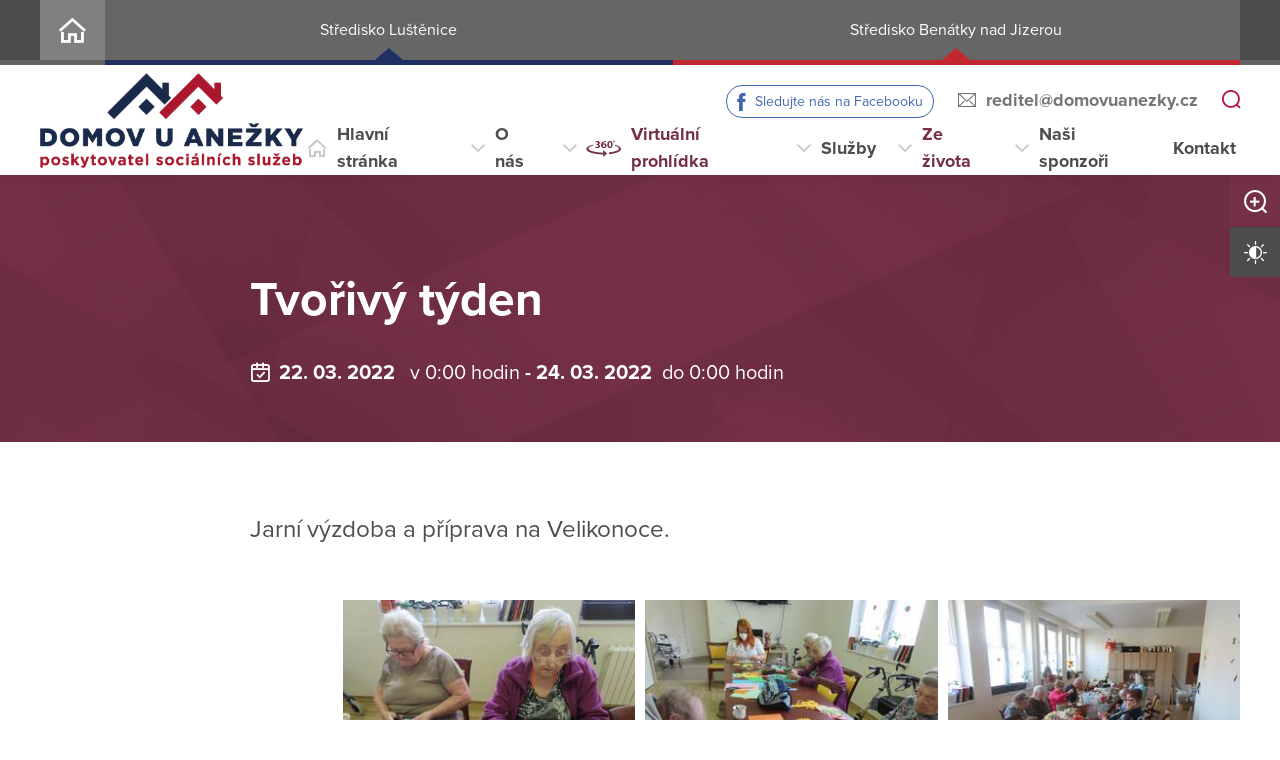

--- FILE ---
content_type: text/html; charset=utf-8
request_url: https://www.domovuanezky.cz/ze-zivota-domova/probehle-akce/tvorivy-tyden
body_size: 24369
content:
<!DOCTYPE html>
<html  class='no-js' lang="cs">
<head id="head"><title>
	Domov U Anežky, př&#237;spěvkov&#225; organizace
</title><meta name="description" content="Naše služby jsou na vysoké úrovni, o čemž svědčí zájem nových seniorů i četné děkovné dopisy od rodin našich stávajících klientů." /> 
<meta charset="UTF-8" /> 
<meta name="keywords" content="Domov U Anežky, DS, Domov pro seniory, Luštěnice, Benátky nad Jizerou" /> 
<meta name="viewport" content="width=device-width, initial-scale=1.0, minimum-scale=1.0">
<meta http-equiv="X-UA-Compatible" content="IE=edge">
<base href="/">

<!-- Google Tag Manager -->
<script>(function(w,d,s,l,i){w[l]=w[l]||[];w[l].push({'gtm.start':
new Date().getTime(),event:'gtm.js'});var f=d.getElementsByTagName(s)[0],
j=d.createElement(s),dl=l!='dataLayer'?'&l='+l:'';j.async=true;j.src=
'https://www.googletagmanager.com/gtm.js?id='+i+dl;f.parentNode.insertBefore(j,f);
})(window,document,'script','dataLayer','GTM-WNQJ968');</script>
<!-- End Google Tag Manager --> 
<link href="/NaZameckuRokytnice/media/content/favicon.ico" type="image/x-icon" rel="shortcut icon"/>
<link href="/NaZameckuRokytnice/media/content/favicon.ico" type="image/x-icon" rel="icon"/>
<script>app=function(){var n=[],t=function(n){for(var t=0;t<n.length;t++)n[t].call(this)};return{ready:function(t){n.push(t)},fireReady:function(){t(n)}}}();document.getElementsByTagName("html")[0].setAttribute("class",document.getElementsByTagName("html")[0].getAttribute("class").replace("no-js","js"));var webp=new Image;webp.onerror=function(){document.getElementsByTagName("html")[0].classList.add("no-webp")};webp.onload=function(){document.getElementsByTagName("html")[0].classList.add("webp")};webp.src="[data-uri]"</script><link href="/DPSMain/media/system/app/app.css?v=C838A536C25BFA96366DA0E82A8256A9" rel="stylesheet" type="text/css"/>
<meta name="viewport" content="width=device-width, initial-scale=1.0, minimum-scale=1.0, maximum-scale=1.0, user-scalable=no">
<meta http-equiv="X-UA-Compatible" content="IE=edge">
<base href="/">
<link rel="stylesheet" href="https://use.typekit.net/ppb8zwi.css">
<link href="https://fonts.googleapis.com/css2?family=Amatic+SC:wght@700&display=swap" rel="stylesheet"><meta property="og:title" content="Tvořivý týden">
<meta property="og:description" content="Jarní výzdoba a příprava na Velikonoce.">
<meta property="og:image" content="https://www.domovuanezky.cz/getattachment/bd749456-a434-44d7-9a74-d59db7631eec/Tvorivy-tyden.aspx?width=600">
<meta property="og:image:width" content="600">
<meta property="og:image:height" content="600">
<meta property="og:url" content="https://domovuanezky.cz/ze-zivota-domova/probehle-akce/tvorivy-tyden">
<meta property="og:type" content="article">
</head>
<body class="LTR Chrome CSCZ ContentBody"  id="normal">
    
    <form method="post" action="/ze-zivota-domova/probehle-akce/tvorivy-tyden" id="form">
<div class="aspNetHidden">
<input type="hidden" name="__CMSCsrfToken" id="__CMSCsrfToken" value="2vYWJsHk9VQ3DqiQICJZEKdVOIbaPlNmvBvkMXZI/tJy4IAdbeL5186sD8j0uiZiI/jnDZRMJ2LrHO8U9CbxDQQyv0H++VILY3TxKAMT/Fs=" />
<input type="hidden" name="__EVENTTARGET" id="__EVENTTARGET" value="" />
<input type="hidden" name="__EVENTARGUMENT" id="__EVENTARGUMENT" value="" />

</div>

<script type="text/javascript">
//<![CDATA[
var theForm = document.forms['form'];
if (!theForm) {
    theForm = document.form;
}
function __doPostBack(eventTarget, eventArgument) {
    if (!theForm.onsubmit || (theForm.onsubmit() != false)) {
        theForm.__EVENTTARGET.value = eventTarget;
        theForm.__EVENTARGUMENT.value = eventArgument;
        theForm.submit();
    }
}
//]]>
</script>




<input type="hidden" name="lng" id="lng" value="cs-CZ" />
<script type="text/javascript">
	//<![CDATA[

function PM_Postback(param) { if (window.top.HideScreenLockWarningAndSync) { window.top.HideScreenLockWarningAndSync(1080); } if(window.CMSContentManager) { CMSContentManager.allowSubmit = true; }; __doPostBack('m$am',param); }
function PM_Callback(param, callback, ctx) { if (window.top.HideScreenLockWarningAndSync) { window.top.HideScreenLockWarningAndSync(1080); }if (window.CMSContentManager) { CMSContentManager.storeContentChangedStatus(); };WebForm_DoCallback('m$am',param,callback,ctx,null,true); }
//]]>
</script>


<script type="text/javascript">
	//<![CDATA[

var CMS = CMS || {};
CMS.Application = {
  "language": "cs",
  "imagesUrl": "/CMSPages/GetResource.ashx?image=%5bImages.zip%5d%2f",
  "isDebuggingEnabled": false,
  "applicationUrl": "/",
  "isDialog": false,
  "isRTL": "false"
};

//]]>
</script>
<div class="aspNetHidden">

	<input type="hidden" name="__VIEWSTATEGENERATOR" id="__VIEWSTATEGENERATOR" value="A5343185" />
	<input type="hidden" name="__SCROLLPOSITIONX" id="__SCROLLPOSITIONX" value="0" />
	<input type="hidden" name="__SCROLLPOSITIONY" id="__SCROLLPOSITIONY" value="0" />
</div>
    
    <div id="ctxM">

</div>
    
<!-- Google Tag Manager (noscript) -->
<noscript><iframe src="https://www.googletagmanager.com/ns.html?id=GTM-52N58Q3T"
height="0" width="0" style="display:none;visibility:hidden"></iframe></noscript>
<!-- End Google Tag Manager (noscript) -->


<div class="cross-helper" id="top">
  


  
  <div class="search-overlay">
    <a class="search-close">
      <div class="search-close-inner">
        <span class="esc">esc</span>
      </div>  
    </a>
    <div class="search-overlay-inner">
      <div class="search-overlay-content">
        <div class="header-search-box search-panel ">
          <div class="header-search-box-inner">
              <div class="header-search-box-inner-input search-panel-box">
                  <input name="DPSsearchImput" type="text" class="search-panel-input" placeholder="Zadejte prosím, co hledáte">
              </div>
              <div class="header-search-box-inner-btn">
                  <a class="search-panel-btn" href="/vyhledavani">Vyhledat</a>
              </div>
          </div>
        </div>
        <div class="header-search-helper">
          <div class="header-search-helper-title">
            Lidé často hledají
          </div>
          <ul>
	<li><a href="/o-nas/kdo-jsme">Kdo jsme</a></li>
	<li><a href="/sluzby/jak-pozadat-o-sluzbu">Jak požádat o službu</a></li>
	<li><a href="/ds/o-nas/jak-to-u-nas-vypada">Jak to u nás vypadá</a></li>
</ul>

        </div>
      </div>
    </div>  
  </div>
  
<div class="header-spacer  spacer-big"></div>
<header class='header-big'>
  

<div class='header-cross cross-3'>
    
            <div class="pux-container">
              <div class="header-cross-inner">
        <a href="/"  class="header-cross-link style-home ">Home</a><a href="/ds/home"  class="header-cross-link style-one ">Středisko Luštěnice</a><a href="/dozp/home"  class="header-cross-link style-two ">Středisko Benátky nad Jizerou</a>
            </div>
          </div>
        
</div>

<div class='header-select cross-3'>
    
                <select>
        <option  value="/">Home</option><option  value="/ds/home">Středisko Luštěnice</option><option  value="/dozp/home">Středisko Benátky nad Jizerou</option>
            </select>
        
</div>
  
  <div class="pux-container">
    <div class="header">
        <div class="header-logo " role="banner">
          <a href="/" aria-label="Přejít na domovskou stránku">
            <span>Domov u Anežky</span>
            <img src="/getattachment/9aba0f71-298e-4223-8dbe-c489ab505575/DPS.aspx" alt="Domov u Anežky" style="height:95px;">
            
          </a>
        </div>
        <div class="header-right">
          <div class="header-right-menu">
            
              <div class="header-top">
                <div class="header-top-logo" role="banner">
                 
                    <a href="/">
                      <span>Domov u Anežky</span>
                      <img src="/getattachment/9aba0f71-298e-4223-8dbe-c489ab505575/DPS.aspx" title="přejít na hlavní stránku" alt="Domov u Anežky" style="height:95px;">
                      
                    </a>
                    
                </div>
                <div class="header-top-inner">
                  
                    <div class="header-top-item item-facebook">
                      <a class="header-facebook" tabindex="0" href="https://www.facebook.com/domovuanezky" target='_blank'>Sledujte nás na Facebooku</a>
                    </div>
                  
                    <div class="header-top-item">
                      <a class="header-email" tabindex="0" href="mailto:reditel%at%domovuanezky.cz">reditel%at%domovuanezky.cz</a>
                      
                    </div>
                    
                    <div class="header-top-item">
                      <a tabindex="0" class="open-search" title="Vyhledávání"></a>
                    </div>
                  
                </div>
              </div>
            
            <div class="header-menu" role="navigation">

	<ul id="menuElem">
		<li class="menu-home">
			<a href="/">Hlavn&#237; str&#225;nka</a>
		</li>
		<li class="menu-about">
			<a href="/o-nas/kdo-jsme">O n&#225;s</a>
			<ul>
				<li>
					<a href="/o-nas/kdo-jsme">Kdo jsme</a>
				</li>
				<li>
					<a href="/o-nas/dokumenty">Dokumenty</a>
				</li>
				<li>
					<a href="/o-nas/dobrovolnictvi">Dobrovolnictv&#237;</a>
				</li>
				<li>
					<a href="/o-nas/pracovni-prilezitosti">Pracovn&#237; př&#237;ležitosti</a>
				</li>
				<li>
					<a href="/o-nas/nejcastejsi-dotazy">Nejčastějš&#237; dotazy</a>
				</li>
				<li>
					<a href="/o-nas/projekty">Projekty</a>
				</li>
				<li>
					<a href="/o-nas/vyberova-rizeni">V&#253;běrov&#225; ř&#237;zen&#237;</a>
				</li>

			</ul>
		</li>
		<li class="menu-360 map-hide">
			<a href="/virtualni-prohlidka-2">Virtu&#225;ln&#237; prohl&#237;dka</a>
			<ul>
				<li>
					<a href="https://www.domovyonline.cz/www/prohlidky/Domov_U_Anezky_Lustenice">Středisko Luštěnice</a>
				</li>
				<li>
					<a href="https://www.domovyonline.cz/www/prohlidky/Domov_U_Anezky_Benatky">Středisko Ben&#225;tky nad Jizerou</a>
				</li>

			</ul>
		</li>
		<li class="menu-services">
			<a href="/sluzby/jak-pozadat-o-sluzbu">Služby</a>
			<ul>
				<li>
					<a href="/sluzby/jak-pozadat-o-sluzbu">Jak pož&#225;dat o službu</a>
				</li>
				<li>
					<a href="/ds/home">Středisko Luštěnice</a>
				</li>
				<li>
					<a href="/dozp/home">Středisko Ben&#225;tky nad Jizerou</a>
				</li>
				<li>
					<a href="/sluzby/cenik-sluzeb">Cen&#237;k služeb platn&#253; od 01. 02. 2026</a>
				</li>
				<li>
					<a href="/sluzby/pujcovna-kompenzacnich-pomucek">Půjčovna kompenzačn&#237;ch pomůcek</a>
				</li>

			</ul>
		</li>
		<li class="Highlighted menu-life">
			<a href="/ze-zivota-domova/dulezite-oznameni">Ze života</a>
			<ul>
				<li>
					<a href="/ze-zivota-domova/dulezite-oznameni">Důležit&#225; ozn&#225;men&#237;</a>
				</li>
				<li class="Highlighted">
					<a href="/ze-zivota-domova/probehle-akce">Proběhl&#233; akce</a>
				</li>
				<li>
					<a href="/ze-zivota-domova/pripravovane-akce">Pl&#225;novan&#233; akce</a>
				</li>

			</ul>
		</li>
		<li>
			<a href="/podporuji-nas/podporuji-nas">Naši sponzoři</a>
			<ul>
				<li>
					<a href="/podporuji-nas/podporuji-nas">Podporuj&#237; n&#225;s</a>
				</li>

			</ul>
		</li>
		<li class="menu-contact">
			<a href="/kontakt">Kontakt</a>
		</li>

	</ul>


</div> 
</div>
 <div class="header-hamburger">
 <div class="facebook-placeholder"></div>
<a class="open-search"></a>
 <a class="open-menu">
  <span></span>
    </a>
          </div>
      </div>
    </div>
  </div>
</header>   
  <div class="option-box">
  <div class="option-box-size">
   <a  class="option-box-item size-plus" tabindex="0">
     <span>Zvětšit písmo</span>
   </a>
    <a  class="option-box-item size-minus" tabindex="0">
     <span>Zmenšit písmo</span>
   </a>
  </div>
  <div class="option-box-contrast">
   <a  class="option-box-item contrast-item" tabindex="0">
      <span class="contrast-text-normal">Vysoký kontrast</span>
      <span class="contrast-text-hight">Výchozí kontrast</span>
    </a>
  </div>
</div>
  <div class="header-helper"></div>
  <main role="main">
      

<div class="event-detail">
  


<div class="bgc-gradient">
  <div class="header-intro">
    <div class="bgr-image" data-lazy-type="div" data-img="/NaZameckuRokytnice/media/static-files/bd749456-a434-44d7-9a74-d59db7631eec@w1920.JPG" data-webp="/NaZameckuRokytnice/media/static-files/bd749456-a434-44d7-9a74-d59db7631eec@w1920.webp"></div>
      <div class="pux-container">
        <div class="header-intro-container header-detail-width">   
          <div class="header-intro-bread">
            

<div class="breadcrumbs">
  <a href="/" class="home">Další_01_Domov U Anežky</a><span class="breadcrumbs-separator"></span><a href="/ze-zivota-domova/dulezite-oznameni" class="menu-life">Ze života</a> <span class="breadcrumbs-separator"></span> <a href="/ze-zivota-domova/probehle-akce" class="CMSBreadCrumbsLink">Proběhl&#233; akce</a> <span class="breadcrumbs-separator"></span> <span  class="CMSBreadCrumbsCurrentItem">Tvořiv&#253; t&#253;den</span>

</div>  
          </div>
          <div class="header-intro-title">
            <h1>Tvořivý týden</h1>
          </div>
          <div class="header-intro-subtitle header-event-title">
            <div class="header-intro-subtitle-iiner">
            <div class="event-date">
            22. 03. 2022&nbsp; 
              
                <span> v 0:00 hodin</span>&nbsp; 
              
            </div>
            
              <div class="event-date-to">
                -&nbsp;24. 03. 2022
                <span> do 0:00 hodin</span>
              
              </div>
            
          </div>
          </div>
        </div>
      </div>
  </div>
</div>
<div class="pux-container">
  
  <div class="text-container biger-text">
    <div class="perex pb-20">
      Jarní výzdoba a příprava na Velikonoce.
    </div>  
    
  </div>
  <div class="text-right">
    <iframe src="https://www.facebook.com/plugins/share_button.php?href=https://domovuanezky.cz/ze-zivota-domova/probehle-akce/tvorivy-tyden&layout=button&size=large&width=73&height=28&appId" width="73" height="28" style="border:none;overflow:hidden" scrolling="no" frameborder="0" allowTransparency="true" allow="encrypted-media"></iframe>
  </div>
  

</div>  
 
<div class="pux-container">
  <div class="gallery-masonry event-detail-gallery">
  <div class="gallery-box grid-sizer"></div>
    
<div class="gallery-box">
  <a data-caption="" href="/getattachment/Ze-zivota-domova/Probehle-akce/Tvorivy-tyden/IMG_3935.JPG.aspx" data-fancybox="images-12877" class="gallery-item no-ico">
    <img style="width:100%;" class="gallery-image masonry-img w100" data-lazy-type="img" data-img="/NaZameckuRokytnice/media/static-files/6015a8a1-8f6f-4964-99c3-4d1793cdc45f@w600.JPG" data-webp="/NaZameckuRokytnice/media/static-files/6015a8a1-8f6f-4964-99c3-4d1793cdc45f@w600.webp" alt="">
  </a>
</div><div class="gallery-box">
  <a data-caption="" href="/getattachment/Ze-zivota-domova/Probehle-akce/Tvorivy-tyden/IMG_3940.JPG.aspx" data-fancybox="images-12877" class="gallery-item no-ico">
    <img style="width:100%;" class="gallery-image masonry-img w100" data-lazy-type="img" data-img="/NaZameckuRokytnice/media/static-files/ea33300e-e4d2-47ad-8fec-19f8beebe72a@w600.JPG" data-webp="/NaZameckuRokytnice/media/static-files/ea33300e-e4d2-47ad-8fec-19f8beebe72a@w600.webp" alt="">
  </a>
</div><div class="gallery-box">
  <a data-caption="" href="/getattachment/Ze-zivota-domova/Probehle-akce/Tvorivy-tyden/IMG_3942.JPG.aspx" data-fancybox="images-12877" class="gallery-item no-ico">
    <img style="width:100%;" class="gallery-image masonry-img w100" data-lazy-type="img" data-img="/NaZameckuRokytnice/media/static-files/d357bfd4-17ad-43f2-8ef1-b4ba44edb167@w600.JPG" data-webp="/NaZameckuRokytnice/media/static-files/d357bfd4-17ad-43f2-8ef1-b4ba44edb167@w600.webp" alt="">
  </a>
</div><div class="gallery-box">
  <a data-caption="" href="/getattachment/Ze-zivota-domova/Probehle-akce/Tvorivy-tyden/IMG_3943.JPG.aspx" data-fancybox="images-12877" class="gallery-item no-ico">
    <img style="width:100%;" class="gallery-image masonry-img w100" data-lazy-type="img" data-img="/NaZameckuRokytnice/media/static-files/1f52eefb-0599-4562-9da4-77d3f459796a@w600.JPG" data-webp="/NaZameckuRokytnice/media/static-files/1f52eefb-0599-4562-9da4-77d3f459796a@w600.webp" alt="">
  </a>
</div><div class="gallery-box">
  <a data-caption="" href="/getattachment/Ze-zivota-domova/Probehle-akce/Tvorivy-tyden/IMG_3945.JPG.aspx" data-fancybox="images-12877" class="gallery-item no-ico">
    <img style="width:100%;" class="gallery-image masonry-img w100" data-lazy-type="img" data-img="/NaZameckuRokytnice/media/static-files/aee5e553-4546-42a6-acb2-13176ec0b6bf@w600.JPG" data-webp="/NaZameckuRokytnice/media/static-files/aee5e553-4546-42a6-acb2-13176ec0b6bf@w600.webp" alt="">
  </a>
</div><div class="gallery-box">
  <a data-caption="" href="/getattachment/Ze-zivota-domova/Probehle-akce/Tvorivy-tyden/IMG_3946-1.JPG.aspx" data-fancybox="images-12877" class="gallery-item no-ico">
    <img style="width:100%;" class="gallery-image masonry-img w100" data-lazy-type="img" data-img="/NaZameckuRokytnice/media/static-files/d9aad162-9086-4e18-9c1d-aa6307e5d22e@w600.JPG" data-webp="/NaZameckuRokytnice/media/static-files/d9aad162-9086-4e18-9c1d-aa6307e5d22e@w600.webp" alt="">
  </a>
</div><div class="gallery-box">
  <a data-caption="" href="/getattachment/Ze-zivota-domova/Probehle-akce/Tvorivy-tyden/IMG_3949.JPG.aspx" data-fancybox="images-12877" class="gallery-item no-ico">
    <img style="width:100%;" class="gallery-image masonry-img w100" data-lazy-type="img" data-img="/NaZameckuRokytnice/media/static-files/cf9d0a9c-26fe-4820-98f9-2c9c413efb44@w600.JPG" data-webp="/NaZameckuRokytnice/media/static-files/cf9d0a9c-26fe-4820-98f9-2c9c413efb44@w600.webp" alt="">
  </a>
</div><div class="gallery-box">
  <a data-caption="" href="/getattachment/Ze-zivota-domova/Probehle-akce/Tvorivy-tyden/IMG_3975.JPG.aspx" data-fancybox="images-12877" class="gallery-item no-ico">
    <img style="width:100%;" class="gallery-image masonry-img w100" data-lazy-type="img" data-img="/NaZameckuRokytnice/media/static-files/0968b50f-9149-4598-b23a-05cd405c71b7@w600.JPG" data-webp="/NaZameckuRokytnice/media/static-files/0968b50f-9149-4598-b23a-05cd405c71b7@w600.webp" alt="">
  </a>
</div><div class="gallery-box">
  <a data-caption="" href="/getattachment/Ze-zivota-domova/Probehle-akce/Tvorivy-tyden/IMG_3976.JPG.aspx" data-fancybox="images-12877" class="gallery-item no-ico">
    <img style="width:100%;" class="gallery-image masonry-img w100" data-lazy-type="img" data-img="/NaZameckuRokytnice/media/static-files/954c4df7-83cc-4552-baab-1e4524e6d1e9@w600.JPG" data-webp="/NaZameckuRokytnice/media/static-files/954c4df7-83cc-4552-baab-1e4524e6d1e9@w600.webp" alt="">
  </a>
</div><div class="gallery-box">
  <a data-caption="" href="/getattachment/Ze-zivota-domova/Probehle-akce/Tvorivy-tyden/IMG_3977.JPG.aspx" data-fancybox="images-12877" class="gallery-item no-ico">
    <img style="width:100%;" class="gallery-image masonry-img w100" data-lazy-type="img" data-img="/NaZameckuRokytnice/media/static-files/ef7ea0d0-0a8a-4feb-ad78-093215bbe4ec@w600.JPG" data-webp="/NaZameckuRokytnice/media/static-files/ef7ea0d0-0a8a-4feb-ad78-093215bbe4ec@w600.webp" alt="">
  </a>
</div><div class="gallery-box">
  <a data-caption="" href="/getattachment/Ze-zivota-domova/Probehle-akce/Tvorivy-tyden/IMG_3982.JPG.aspx" data-fancybox="images-12877" class="gallery-item no-ico">
    <img style="width:100%;" class="gallery-image masonry-img w100" data-lazy-type="img" data-img="/NaZameckuRokytnice/media/static-files/d9c4eb27-2d26-44ae-96ac-a1d3976a5470@w600.JPG" data-webp="/NaZameckuRokytnice/media/static-files/d9c4eb27-2d26-44ae-96ac-a1d3976a5470@w600.webp" alt="">
  </a>
</div><div class="gallery-box">
  <a data-caption="" href="/getattachment/Ze-zivota-domova/Probehle-akce/Tvorivy-tyden/IMG_3984.JPG.aspx" data-fancybox="images-12877" class="gallery-item no-ico">
    <img style="width:100%;" class="gallery-image masonry-img w100" data-lazy-type="img" data-img="/NaZameckuRokytnice/media/static-files/f66d3508-2c33-400b-8eee-692d666f64c4@w600.JPG" data-webp="/NaZameckuRokytnice/media/static-files/f66d3508-2c33-400b-8eee-692d666f64c4@w600.webp" alt="">
  </a>
</div><div class="gallery-box">
  <a data-caption="" href="/getattachment/Ze-zivota-domova/Probehle-akce/Tvorivy-tyden/IMG_3986.JPG.aspx" data-fancybox="images-12877" class="gallery-item no-ico">
    <img style="width:100%;" class="gallery-image masonry-img w100" data-lazy-type="img" data-img="/NaZameckuRokytnice/media/static-files/4e960235-8d6b-43fa-bc96-36587b5f00f4@w600.JPG" data-webp="/NaZameckuRokytnice/media/static-files/4e960235-8d6b-43fa-bc96-36587b5f00f4@w600.webp" alt="">
  </a>
</div><div class="gallery-box">
  <a data-caption="" href="/getattachment/Ze-zivota-domova/Probehle-akce/Tvorivy-tyden/IMG_4025.JPG.aspx" data-fancybox="images-12877" class="gallery-item no-ico">
    <img style="width:100%;" class="gallery-image masonry-img w100" data-lazy-type="img" data-img="/NaZameckuRokytnice/media/static-files/f70661cd-3276-4bfb-8494-ac167123d4c8@w600.JPG" data-webp="/NaZameckuRokytnice/media/static-files/f70661cd-3276-4bfb-8494-ac167123d4c8@w600.webp" alt="">
  </a>
</div><div class="gallery-box">
  <a data-caption="" href="/getattachment/Ze-zivota-domova/Probehle-akce/Tvorivy-tyden/IMG_4028.JPG.aspx" data-fancybox="images-12877" class="gallery-item no-ico">
    <img style="width:100%;" class="gallery-image masonry-img w100" data-lazy-type="img" data-img="/NaZameckuRokytnice/media/static-files/a75767c7-5c5e-408a-b1ff-b8a4dfc385b5@w600.JPG" data-webp="/NaZameckuRokytnice/media/static-files/a75767c7-5c5e-408a-b1ff-b8a4dfc385b5@w600.webp" alt="">
  </a>
</div>

<div class="Pager">
    
</div>


  </div>  
</div>  
<div class="pux-container">
  <div class="text-container">
    
  </div>
</div> 

  <div class="widget-container bgc-gray mt-50">
 <div class="pux-container">
<h2 class="text-center">Více akcí</h2>
<div class="event-page">

<div class="event-box event-big-single ">
  <a href="/ze-zivota-domova/probehle-akce/adventni-pout" class="event-item">
    <div class="event-item-image">
      
        <div class="event-item-image-bgc " data-lazy-type="div" data-img="/NaZameckuRokytnice/media/static-files/4d54d717-1199-4aa5-8c12-e8e0762e016c@w400.jpg" data-webp="/NaZameckuRokytnice/media/static-files/4d54d717-1199-4aa5-8c12-e8e0762e016c@w400.webp"></div>
      
        
      
      
        <div class="event-item-label">
          Středisko Benátky nad Jizerou
        </div>
      
    </div>
    <div class="event-item-content">
      <div class="event-item-content-date">
        02. 12. <span class='date-year'> 2022</span>
        &nbsp;
        <span class='event-item-time'>od 11:35</span>
      </div>
      <h3>Adventní pouť</h3>
      
        <div class="event-item-content-perex">
          V pátek jsme se zašli podívat do Městského centra na krásné adventní představení od souboru Bazilišek Benátský.
        </div>
      
      <div class="event-item-content-link">
        <span class="link link-arrow">Více o této akci</span>
      </div>  
      
        <div class="event-item-content-label">
          Středisko Benátky nad Jizerou
        </div>
      
    </div>  
  </a>  
</div>  <div class="event-box event-big-single ">
  <a href="/ze-zivota-domova/probehle-akce/anezcin-biograf" class="event-item">
    <div class="event-item-image">
      
        <div class="event-item-image-bgc " data-lazy-type="div" data-img="/NaZameckuRokytnice/media/static-files/e85b30df-36b6-4e3f-9805-458abebe41ec@w400.jpg" data-webp="/NaZameckuRokytnice/media/static-files/e85b30df-36b6-4e3f-9805-458abebe41ec@w400.webp"></div>
      
        
      
      
        <div class="event-item-label">
          Středisko Benátky nad Jizerou
        </div>
      
    </div>
    <div class="event-item-content">
      <div class="event-item-content-date">
        14. 09. <span class='date-year'> 2022</span>
        &nbsp;
        <span class='event-item-time'>od 9:42</span>
      </div>
      <h3>Anežčin biograf</h3>
      
        <div class="event-item-content-perex">
          Ve středu jsme si udělali pohodu&nbsp; u filmu. Společně jsme se podívali na film: Bota jménem Melichar. Pšíště se můžeme těšit na Ženy v Běhu.
        </div>
      
      <div class="event-item-content-link">
        <span class="link link-arrow">Více o této akci</span>
      </div>  
      
        <div class="event-item-content-label">
          Středisko Benátky nad Jizerou
        </div>
      
    </div>  
  </a>  
</div>  <div class="event-box event-big-single ">
  <a href="/ze-zivota-domova/probehle-akce/anezske-slavnosti-1" class="event-item">
    <div class="event-item-image">
      
        <div class="event-item-image-bgc " data-lazy-type="div" data-img="/NaZameckuRokytnice/media/static-files/1d69a131-a11d-4663-ad3a-b76b8cb6720b@w400.JPG" data-webp="/NaZameckuRokytnice/media/static-files/1d69a131-a11d-4663-ad3a-b76b8cb6720b@w400.webp"></div>
      
        
      
      
        <div class="event-item-label">
          Středisko Luštěnice
        </div>
      
    </div>
    <div class="event-item-content">
      <div class="event-item-content-date">
        03. 06. <span class='date-year'> 2022</span>
        &nbsp;
        <span class='event-item-time'>od 16:02</span>
      </div>
      <h3>Anežské slavnosti</h3>
      
        <div class="event-item-content-perex">
          Tradiční Anežské slavnosti se nám vydařily. Panovalo krásné počasí a byla skvělá nálada. Velké poděkování&nbsp;
patří všem sponzorům, kteří se na...
        </div>
      
      <div class="event-item-content-link">
        <span class="link link-arrow">Více o této akci</span>
      </div>  
      
        <div class="event-item-content-label">
          Středisko Luštěnice
        </div>
      
    </div>  
  </a>  
</div>  
</div>
<div class="pt-40 text-center">
<a class="btn btn-primary" href="/ze-zivota-domova/probehle-akce">Další proběhlé akce</a>
</div>
</div>
</div>
</div>
    <a href="#top" class="back-to-top"><span>top</span></a>
  </main>
  <footer>
    
<div class="pux-container">
  <div class="footer-top  ">
    <div class="footer-top-item">
      <div class="footer-address">
        
        <div class="footer-address-inner">
          Domov U Anežky, p. o.<br />
Nová 303 &nbsp;<br />
294 42 Luštěnice
        </div>
          
      </div>
      <div class="footer-contact">
        <div class="footer-contact-item">
          <a href="https://goo.gl/maps/GyAgfFLGsqUQxNmd6" target="_blank" class="footer-map-link">Kde nás najdete</a>
           
          
            <a href="mailto:reditel%40domovuanezky.cz" class="insert-mail">reditel&#064;domovuanezky.cz</a>
           
           
           
        </div>
         
      </div>  
    </div>
       
    <div class="footer-top-item">
      <div class="footer-links">
         
          <div class="footer-links-title">Odkazy</div>
         
          
          <a href="/mapa-webu"  target='_blank'>Mapa webu</a>
        
          
          <br><a href="/gdpr"  target='_blank'>GDPR</a>
         
          
          <br><a href="/prohlaseni-o-pristupnosti"  target='_blank'>Prohlášení o přístupnosti</a>
         
          
          <br><a href="/povinne-zverejnovane-informace"   target='_blank'>Povinně zveřejňované informace</a>
         
          
          <br><a href="/podavani-oznameni-podle-zakona-o-ochrane-oznamovat"   target='_blank'>Podávání oznámení podle zákona o ochraně oznamovatelů</a>
         
          
          <br><a href="/Zasady-ochrany-osobnich-udaju-oznamovatele"   target='_blank'>Zásady ochrany osobních údajů oznamovatele</a>
         
         
      </div>
      <div class="footer-links">
         
          <div class="footer-links-title">Další odkazy</div>
         
          
          <a href="https://www.domovysck.cz/"  target='_blank'>Rozcestník PO Středočeského kraje (oblast sociální)</a>
        
        
        
      </div>
      <div class="footer-social">
        
      </div>
    </div>
    <div class="footer-top-item">
      <div class="footer-logos ">
        
          <div class="footer-logo-item">
              
            <a href="" target="_blank" class="footer-logo" aria-label="">
              <img  data-lazy-type="img" data-img="/NaZameckuRokytnice/media/static-files/9b95bc7f-6280-4e75-a6c4-cf90a853909a@w300.png" data-webp="/NaZameckuRokytnice/media/static-files/9b95bc7f-6280-4e75-a6c4-cf90a853909a@w300.webp" alt=""/>
            </a>
            <a href="" target="_blank" class="footer-logo-link ">
              
            </a>
          </div>
        
        
       </div> 
    </div>
  </div>
</div>
<div class="copyright">
  <div class="pux-container">
    <div class="footer-bottom row">
      <div class="col-12 col-lg-6">
        © 2026 Copyright Domovy online. Všechna práva vyhrazena.
      </div>
      <div class="col-12 col-lg-6">
        V rámci projektu&nbsp;<a href="https://www.domovyonline.cz/webove-stranky" target="_blank" aria-label="domovaonline.cz"><font color="#696969">Domovy online</font></a>&nbsp;vytvořil&nbsp;<a href="http://www.virtualvisit.cz/" target="_blank" aria-label="virtualvisit.cz"><img alt="" src="/DPSMain/media/system/img/Virtual-Visit-Logo-Positive.png"></a> &nbsp; ve spolupráci s&nbsp;<a href="https://www.puxdesign.cz/" target="_blank"><font color="#696969">PUXdesign.cz</font></a>
          
      </div>
    </div>
  </div>
</div>

    
</footer> 

  
</div>  





<script src="/DPSMain/media/system/app/app.js?v=A19AD27D6FBA97D89896B4B5B21E75EA"></script>
<link href="https://domovy-css.virtualvisit.cz/NaZameckuRokytnice/theme.min.css" rel="stylesheet" type="text/css"/>
<link href="/DPSMain/media/system/css/contrast/contrast.min.css" rel="stylesheet" type="text/css"/>


    <script src="/Env/env-78F70AD19A2C3445E4D2B818908C480D.js" type="text/javascript"></script><script type="text/javascript">
//<![CDATA[
Sys.WebForms.PageRequestManager._initialize('manScript', 'form', ['tctxM',''], [], [], 90, '');
//]]>
</script>

    

<script type="text/javascript">
//<![CDATA[

var callBackFrameUrl='/WebResource.axd?d=beToSAE3vdsL1QUQUxjWdWvDQTtChMugLU-pamb5Ethu08oHoD1K3QuusQjc-AZzES_eCZujYdx3iqqfPqNH0g2&t=638246409643328042';
WebForm_InitCallback();//]]>
</script>
<script>
app.fireReady();
</script>
<script type="text/javascript">
//<![CDATA[

theForm.oldSubmit = theForm.submit;
theForm.submit = WebForm_SaveScrollPositionSubmit;

theForm.oldOnSubmit = theForm.onsubmit;
theForm.onsubmit = WebForm_SaveScrollPositionOnSubmit;
//]]>
</script>
  <input type="hidden" name="__VIEWSTATE" id="__VIEWSTATE" value="cOwsAva8bBHWg65z/[base64]/dhSw/SxGLLg4WEaLoXR3Op5ALziCSHzowN51V0IN9JcLFfSbnbdKrjCXNLnD0E0A1bSZ2sS1IXr5Q8+mbglyxnlbC2obnn+2u9wxCQpuhd5LhUkxG++TE2RFEuYZX3yCtyLY9cEuAB+lp4vU2Q7LPA1Q/W0OsjVPapco/Xq37DpNaFwfsfXN5isi+7J6O0gYAkcjksL1WfRnXfG8mgq/gjyrBczQUw0KK4sj7ny8vsibjoHYL5xEWfpthWbWHYROWZ5b7FfzfVbg/qhDjpZFFfy2AXnnXMGJZllmq3MibfXuRY6k0ZW0e+C+L8XH9SQ2h0raZ8CD1Gx/tPmaDZEoyKhSiZhTxiRmV+yHbV7K7wVvFLvQNjRTcfbsvaJOMt/xiVPbLqDGf3B7fK6hHPVB1mv5ekAkK1fEO+tOaS+w1Gnx+erW8ozK1BtatEIk6SDu8+C0pDQ1y473dcAvsrVLQh+xvgRbDHSW7AE49VdQ3BPoY/[base64]/Ts9X4uG24N7ryTHoFSq/6Vz/okKrACbH+BDa7U0yMRC3VxXcwe2alokLa0BEdMSj5tV4n272sSSuNizLfFOVemG0/H16DLn7uae3xaus58cppuXyWbxmC7/MIPn4PKk2ZwSaZMY5Z377OF2s6CiJ4TiBxGGpJb70JoggFii9vQCnr9WALq6EzySSskRp7ApzTi0FwYgljxGH8YM5TkSsg5m7lo2thKlgkGQAHn9IaQhllgrLWxMH3pp+df3e0U/xoxXgYwrq8nYjfBbMtz1EOO1vOJfwHbNIBmU/BYqCwwnqos9E6JnwHjHdsUBfSUtoTXN7d1/FpTZilYUicX+TSLXPNsluZ05/CsA+ZGtNBXOxTmHDiGz6Jwd6aIuSvcLZr1tKmTfPHvaI9DieFh1k20ppz8nrgPWifNoh4ICCvBIjOwHWnCiZK6uY41cKtxKWkLVj1kyDp6cqNEAfUvIGvPEgPG3R7b/rUjWy7+/JbX5d95j8+I7kok/WCuDjJuP60lqhaSzmldIabtdTMthyGrMMXhr/JujBYQqiuy23jORy2QTOittu+FD6CcmGqHAhgIoGfnR4N9qSIqhHAG1fLVHsnVxl4caOTQNaaIlz21j/ZzZ/7y6Wb6WUaZPX61Attb5II/kt2pm6OMPB37ZzwiI7M276c2YfO1gVeLS0K6/T+OQXQcLZLroEEzrl0/eIRon41tt2C2ZBqR4VTFdN8D6EWIyeFbuGdkAaXGmhjfmgQN07NMsGS8je3eV8P7AO3ca2ekuPsW+KfDl7l0JOBA5PqWeC0kjd94KjIpYLDeeOaTLRHXcBuakU+slamLJ+kIjYLAzvlE8W9oByJGs7L3tTSdgmdslY15rW7O5J7htuvVpu6kmAccrfvnRyi/0tYA/u0PK0vlHecmYUkdfdXAdN214FB2ma2XqI64mgSzB55kpvYvrMPuHOL5jPMCMLBLwIF1U61ivJXS+5NMJ3GVbgdb9ClqM7riT4bsLLEoak4MmrhGsuUYBo4+1TK4XsRAa60efolkUaUv2fLneQpmKVlYNEn50NJVZZOm/C3YsGDGkZt7RJ/sXVhuMXFnZ3mKlwTTD0moMgU9J75fbZFw0BamK9dqFrThiAUPJ5RrEf+m8FHI7prVgcnhignVSz6zdE87bigjJ/XVtLYVluxp1ON6qh3xb4BvmBU0u0shLP7DC4Wxj4/6nSeSkTO25EYzVisuguA7Nb050PsS/Wjj1F8+RzkGzmv46r/[base64]/6SawpFIkfmdti/12IBq//0kSNqUgvR//LaPAPdaMe/nGaMT9sQ/hVdrwG0TS/+ZoVN6+QCK0W0mhKoMt31SM9BRGe49IRb/ctApkH5SyoHXQ02Qeqr92shJvLsJOXh/Y+rJhfjX/UALXNRbJvIMEM5REMGmkG8dva6/h2M3m5/vh20rhY1WecwYkYf76JeClpCmE1YjBer19BE94xIpxRaiVkyuS82gy4GHmbeZuHEJ6NsozfNFKj/no//d/a9h0qxCcwHkuWcfIfnBIE+ofSAg/8hE2nHdmkZ56SHqwr75ZkZDi2qBys2zdcTtxASVFrKXbhrUSOUzAaEUM2mUpr7zKzZgKVMPs50aHjP0eLxuJ5y3Z+DFk++vCaZi9TZLX06kY70dLqed72okGH25gbdI6M6n67UdbUysvlCxD5RPQzHSV9Dj6571hocrN+/rAd7yK4L/Ddzz6QhgN6zHSi5U1ZHZGJ1YfmF5qX/DJIIRhJ04uPQ8qD+wVRUIuZaeELVthOrqdWwCXQPZB4mVnmNb+25bxy5Np4JQxZeyhQqlzEotjgY66sKfvIOXl86EQ8u0kQfJLxQv5JE74EUx+PbP2HCUhWpv6x4XTW7suBzN10kjFki2QYsJUK1Yp4ohv/z3o/cSIEb0lgc8rkYyK8rdLiPnn5aDhNb0XqXp1UgQjMsFAm1mTgY0F5X/wmC2lIsWBx0s9nbmwcIHGRmV+WLWAoQCrrTeihhbr3BUzo3HFQThj9BKpIMeXM/YnBXFVMy3LBgHJASl34a+TZWJas5UoPkkdS6pssJaGhehs0KdPFuHEaS7A5/NwLkedyoCsHaJMg682FomwGo6B51bH09QKDxaxSx/z4e1cfdg3WeWPKpGqP2wR3usqwRzNZ7dxLjp+AzRaUUmouTYN2IAH0y8pP+4JjWW58I/Pvey3COYDRDUV32aSRdQAO/IxetL0JIYtiABceh2xbcXO8532ixn5N1nBY/eSMnh3/VzSrLyCvjvUEyTkN+py2XkFNA29Z4mk/n0Ipef9rQnnkxzlS786mEU1H5wQrXN/AYBJ24O1KyZEkPz1tCu+30l/JtowtT5mDe0y5StMZVfMPcdkbMx+hciw02XwLBWLwm0B/uAMWJHjGkrB2WPjPSZeJ5D15QB3x0DZ3dLZ2z3rmpknrVUnP+CW2jU4iCZ+AB25rQ/vrk5wkq9KYeRTPCsi2AB85JXrp4hs2LY0reH06UWFfBezWVyf6QQyE3nV7fVb09qZ3vAEmEWUo7P1WJiQZ1xgTyin6mMHTFcA/LO4+zz56fX3Abhu0CTGyFG5zlRIIlTZVd/8w+R40WhQ3mmJuuZryzwz8CLF2xChgmFl8XPRmhovcbaxsLVMJeYZJUmmp8ZyeGmfeL++invRM5N3mvGsmekZyxl5qdG1pButBJlXw5qsftF3kS7obTxr/1sTIa6VHwssYdorOVp1nDKBrWFiFUlK9/bMDOzswDuJysiDOAvGbuJVrJFCar6j4cl+YCwqi+EmiuDGQhLxxLHEfNqkMI6bvvw6lx84G8NEmg26IM8VSHEOE8jKyN0iz5Qo4t3m/U7qeRM1MfRnHIW0D9yyfgIUu6vM2uDGQXnjHFnUAtI2zv/F9MHM6Lhqzvr21kN7Qyt1Zo0K4IVciQZNaqTPC5t3hCIPV8JZ+HrEVyUPCbRl+hHaKAqXavDNGXmeMkYlc3gvAoeejSNNSwVndilOvxkZf24G89rf5vCXijEryflef2ZyfnrCLhEJ3ZEGHe+BDrSff96KRYjXlWKaaNHs5z7HJy4/kFQDpwdxmJ/L8gGdjZPBtIJQOuULCu/DOPxcy0qxLHC/DnYSkZwetM32ovFcx0Lhg5PIYH+MxWM6c/vLCuhR9UNrXhQ8O511ZEhQXLD28xxqvZ/5Sdp49cOK93Ro1tiWqymo8REWpRfYxVY+hOA3ofkw8YAdB+92kO/fB5lpuuUzgL51GEu5EnRfXmcOJydNa/WVNa0aZgdoRtuCDooDT1Gzo3vfOqhpPQjTtxzNfUXYxR+GAr0Zg/THGbqfBJSHM9pbOk0ZeOQfBXC0lEgEGNwDiZG87CdD2IaptTO4O/hZJxwhs+RN7jSk2jMvKwxDQzsYbbCTyewKDcmmtRICl+d3e6GCXQrzJCIdivBm2U4BbR+djz0/Tf/nd42cyHIesLvTyvFsPPk1uCSHz//usmhFljbw3uUG7hnHg8+uRQN7PwrRijANWSZpNt7tVr5PrOguhn1sndLfyLDSjTKVdlFZH5JjD55vZHWwzlFNM13c5vtrWTp63p2mohG5wC39Vhjeht8Zf8mOHbJ1uSPRqKDDHmyA9+eZlBmoC3DFeIoyLHoFX/b1oDi9NuGLxCHf5/XC6QjHNBNcdIXvRaurGZ1vLYEP70xEXsNf8hZLZIIR7ACAbbnayiBjhWu3XffJ9ogE2hgEvUBoy2kw/LjY7VLdAfW2XUmPVeXm9CSEsxvHxTfjUuOXNFRBrnbaeJIVBJ8ic1YU95HCWhYsxhPkn5P2+Fp7knmngOtyqOvQGcndKQFsdEkXClSaup1fOtU5gEsTDcbEgATLGdUklVEuUcegktrxrPytKwplPfDUn23gyOSeIynwzJtcMbdNFXwOmKDnDdXgx/a2XhyI2DZztxufDtuS6pavH//E2v27m8uPpIkEA/Qeny/r1ELhSGLBkdx2FbY+nJLvXmk6iDM1aU580J5SfVvaSHuFRm+kekHSgrTCOLjgfvg0TE54VaKejbmgVRiSIecpWH9Zcf6IWV1ALHrarWZ+lmgSaDTq/tt+7mw8Xe1d6B2sk4AZWGc0HMZ1rtUSDAOk3Ahev9+JASZQDrErTeUifhfEX2s5JSIzfE/H6/m2YQk+a6KCyJk1EFZiRUVqxgKhstn/Mb+iepfTq4ifmGxK+34Z1Pnnmtgs5pB7Oqbvwgn5PaoZt7RrK64qtCcWqccyENLAm/lLnKt6K77QG38znWpG0Oa6JXCZ8rntQZ0jYshCsK9jliN1l5fL4bLpGAuWsJ0SPAiMIN0ScOX9CuSRvH5y7YBC1w62oOxLYeAmI93CP/Y1VyMvhgnAk8D8nKVYc0Ge3EQVRSNHoRQIqhwispawpFHAsswtApDAEKPRU7I8wV5PZXEA6JcO2yKQyB/hWDUbEDLbqALvT0L7a42KW7DqtBrTCpPM9yrwB0E479T52qdP3hevY+iZpg9BiJbcOYKZinMWdY6PLRkPWTCo67nga/MZBKkxBRZjc3BPt9h6MAATweuEqW4nUSEvnDwvmMPSJ6eG9ioP8trGaFLtJzX0hFZfLIdgNuvrEhH0kqC5z8bPUCSzeIPECY6YZyNCHQjj8PeqcIJFB7/VxzeAfrECMOD0Z7HZ7+JaOIxjzvmpHkZ8QywOd3/dW++jiFb4zRXPZVT/hif6N2cWj2lOQnkh9ssyTNPjg0HsV3jSMdVBST3O8whEvTY4m52iSbK2fgBKKgpXrFsEo6ImsWBAlABiI0TjY6hlVdlkdGmgf6VL0FuULn1ReuC34X6ORFjkzxRYSvPpXCU4zfeE5LvVCZoF3VnlNOOB/AZLIWYLNCSAOxOJqCr0jo06CwjB3oGA39U1eqkazb1yWue5SObW6JiYGZbfyGTcdbUCwm/eo053tcSEpuo5R/Smvtup8QzuIzDMA0CtgiJvqPkGOdTlkL2nAyhKWqGVwn5GKagBrEd9QOwp6DngydR3u2XvV5/NqT2lNNzjHIApDMx4D76Twrgd7jIIYDzIqJACGnLNFO7ZJMWrKfbt3DygGAvVwJXifsOpek6ojFRM8bb2Pt9pwCzn6xfxwqUS/DgBu0Boj6Qx30CueceFrdBplq1tIAqCTVNIKEt1UKMddmP0F8nKywzVyMt+cSPEifUo4BelpeWT97AUAQWB6qNv2RGp6fm5A7vCtdLnbgbQAQ+/hrDubLURRLij0Cr6yARx44XiOhsDPIHzf2oTI9ZCnMXP7bGUkaiqclMlOdNgCsK6nUEf3gMCtCiQMCEGwXsSWPP6qQLOtDtDN9lHnU/YW1hXEQcuBaILcEhlYmV71WmiJJIapni6A8OfDHMP/Xq8d/BGAxp6QhL2c+boHEflHQG8dWZSpVNuJVTr3aUDcQyLSPPvyrr7KmKZ+H29lRNxA7qH6VCaxWhBO/aEe8dW7L6v9a/k214wptFLAzIyXxp3wcoorT+4hMY+bxoGrbFftFhCSwrD+jls7IWhfVblF1zUASrDXgR4TzIWRYf0v1lhPNg3APUuI5/LKw9BcmD0ps7znRKnDY7nJlnIBLT4o/1TLK9s73rDN646eVSoQJqToHjf+0nfrMfxvn+sz8jplBx2XFQy/3tcDBURgVPRkdI7Sm4qdh0etTFkm27375SDDtWqaHbr4yHEBbpTFRliAJjInI7GLHkiWpqK/chTLPoPBMjdKB6mNdtHPkfI1NCuQ0YDa1Yiu7ARJRntTSY5zliNGDgLU1JxbsJPY/AWX9CYaGd1gop9Q6COFQnZ/nVf2bi9YdaQQDXjJFIENLAjMaCXRXpT9qz/COnKuQEASmAmiKAe6e/aqKn/[base64]/AjsPKrDKY0fkvBCVMqfbkEGfDqxhX2vzyYOFBheAS/QmC9GgxItBMHwcdOJI5tHoqV5htlIWgeeSFq+I8uTKNMitAuzyUz/NlNR3xH9NRVhnbtTr81RYElWVRM3/9rbE6+WS0M2MN7YrurRYp2q9p+sZtldQgn5rs8T9P4V+Q/0jDsuco0sgSZ3p0FVxjZ92T5swOdnP6B5usQzhj2bp5Z7QdCorPqdnDm1Wc/DaKvgfNg/OKaudrknTu9ENXk+wNYcJsol0f5fjwMzuPSnMRtbyKt8FgEKCIn6YXBreQbUm//Id5Z8UlrXZ3xIecfUym/xN8IR/vJOk5Uynq+ye9T4foETIHKRS1OBKDlDhVWmPXj1pDGcB0kBZMDxTXy9TLTwnjPMz5pA+RWRHvrv3X7XmGAIt8JQuAhxZx0rG0tEgLA7VFhBGhP18ucUPpDrkOMaR7k2CeuzI5C+lmty5QK8oruidkP/35760oFvFBftv0tMLBfselszrKVEiDM+PnfSMnlT+Psa4BQMU8CVHvinzERYljSUMWGJb22q+KQTg4C6rIdiUs/Gkh1T3HHs57oKbD48wRCIzqMPph7yy8eQPkpwiKlp07KfEV50EpRS0PgU7dILDX5iXFL8AWDu8wqR2F2bGKJPZTQIMNXrFt2pfp8/R0wWrmkU2an90Cq/[base64]/fx5oIUsQIS7u7odWnnDnP5NQG9gcO4DuE8H+bhsTw6b41y50O8FN+H0i4vqzzB2a99qHZhfZJ6l1wSVTCGjxnZY0ed0Z7HFYlPiO/M1k3rxiHIUgHXY5AnCT+S7FXSSS3GvVXYyoLEpfwHd9uHj1g9ms0q5LbY/[base64]/Y2CTHSYnl09+IK2C+2OZP4a2PJJyqPjyyGbFngJd2aw2IJAdwozCmqCLRdj0d1dcAuxuW0WmQp9T334RrhjRfa1O16wUAelm+CzcbvdH6/5D3j7wU7a42PJPW/TkHJQnWYHbLFCLDzW79HfrU5Kiu6Nls2OPei4EFl91vUWYm8BHlkGIJMAHLQ94VxLtMqepkm5UStJMFEGxTjOs/1nDaQuCUqw+TKmGK0gMYQAUmeQOlb7z7wGkTYk3CCtgHs5KCBzZ+VEIS+XxAgAiVvNYCSkKc6dWh2zAEZcgZHGhpwpTIG5UBUn3Ga9gCkr59CvfYYYkXLxNyDsZNyN0aAftnUhL45rEVel13+McAYBwn5VWs7NcwBhaOYKVZ4TBHkxICgmmcmp/G2kB2fqPblKiMS7HL6Ym1x7AKl2NTlZtpYKK0bqJrjkN3JZoD6k/FgpwPAd2W5l7e+ZS1dOf824wCW6IQVohbKLEXxqAO5ofKFGS9+eCNs85MLfkqdMsaSEULKo//fZkA0eto6OUDSs7gMQkOSehXt+Lga3OAhoJqOQFQxbe2LnI/Ane1hoodNAJpNmTs7pyU8GDTuQpcOuoedak2e2N+RNCykrHyGhDzAc6vFb+CnbX6AhY74IeBXoVcPShHCnqGYfsoLk6pZcscCjxdtHLuIe6ox1DnR7RQvY4+gYt86Kv8EdAwseTc0BHF0050oSnegjc2L36YqO/XgDTc+4M6pNA57GXkfPAPMsh46xag1pLLJLeby0jyUdlb7iA3ztfZux+EyjscXHy8iqZ+vc96cxJFLVzzIJGkIjPNYPonfQHgev6BaYzCPP9st7gxzNKmddSMAXLCs3ZsXAHXEoh+Xp+ZXxpiIU4A68n08v+2BE91/iEuUVNECEY3plqJpa2xI6V+Q7RhArbZqONGG5J6ZLCC4DObd05FU+FNDsh10Fr83rH1XeWZCVbBy4kgTyzS/53F5ASDsLniCV7YkkirdsTFvvXqOPrKsCHKrRxEESSktmA0Y97LrdWqAO3bzZEQCKcG7IcXkYftoCuTeIGaaZj8ylL+Xm0q3LtI7t/9yP/e6CHE/SxxXyo7tqEY4RKONt6V/WgDxDGGgtmJA/Q+DNQKmVUBEgxV8ah8ioAxoa0QbnbcjCWwJYqNZxdTI7ryPx1ZwuH4voRNDf0SbHQWHAkQkcwttU867aBmLAKcIaT57tdJrl+G9PLndE7MPbpa+ETa2SGEBWJ2KOwHSFV/+zu2d8pmxL+Jr29w7WqIHi1EKL8+I9eZ8iUw4l6VQBs18zitwYjpFFIo3Zp8Yzq+f+XJFG+JLAiZDj3omQMLYZzQVb8Z3EqEXpDsh6i63A+xNVSclOftj+/Y3btHR52UFSEgWE0SfC2WY2DVK8Y3+H6BwfH0ddCw6bgzhreVqBF73o9JT1TdkumdamlwVDAGcbBooKVpEuDofBwqjpudKFsNtXTxNTxUuF1iJX61qVIr4bXz9MQ8u/GOsPO4jWt2eHVRGrdQtI/[base64]/L5BRK2KvyS2xCP68l48RYFSf7qrrE7kX6Yjvx2V7zygrYbDxJ8E5gbkanJVwswYA9xP8VkJJDZBzCPhQbbDj+GGSMTl87qYi3Uavo2fcczwsFdAgTYRZoDLa+2e3EFw3d5K/dhAeHQ80CDdiemsD6Phnv2UCCn+8zUUWZdymdAnW1yhvC702Enk9S37JCbXacT7ASdCwDk1yF7MRXur91ZBs8ei6iesJpqnNmWP6NLX8UI2+s76NA6Cfhd54IyZyZ+QeWgzOzGxEWWUGK0knxaM1Klju6O8Q59PMWXf+x/L4R8ytqOsV1DFQ/y3KvavXlRUGzwxCKVEOUk/IbR/3lJUFCPDSl4hBEvX1f7WTdfGmwGOLXo/4eg6mNJVfR+PrgFA6nIhcA89/kYLtbR6k5MQ1ivobXr5hfZazSCHrezsyVRNkkFJONdNrukBf49oM5dKVvpQv+2KDxuqEX4XSQkIeI9HnhRImrOyAk3PuxfuFvHVYgpwD6R34ZQFpDBhzUN4r8KXNFItX52VhQg6edEZq82LDaOqlAysWKTYCuEypnIbdnHopOY/ygPtC3y7MixCjHgeOSSJ9nEPpFNfFI6nWGc5MIQugMTmPyWvOQEPVR2MEa3Mi4Ry148AaVBTSw9TUhtsPgNnugr9ITCmgYY1YBlAfSq0kDVv0teNSO8qVzqQOT2gJpk8uoriU+z1j41gpKJn6hUAtcBD8rIbFHoOpsBtyr1uAjgR56vE1bi5I6NtrKrYsM49ee4x/pf28VAALKmN/CTy1Tkd7hCRg4FW06mQgSK4cIfaiahmVDjxRbATUo2xLkH2wUh1odztj51GTeaZbl6xo1bACdRdEZvN9YdIIihW/A/fYbpmrLCs+/oWDvqwZLibzxWuxAcpFP03+XJh3l9tWC4Y5C3ka/561s8Ye4HGw5EQRGEuJTXnp65X6KfWE4ahb/OibpftTcZ66I5/s8FAZJgkXigPjvs/2iywjuF/a+LQqJrMclKIVKs7cHJsOAwvhRqRur3GrKHVbUzDvnUjOLLA9077/RLOgSVkpYAm7KWYwI570gUO8BrDFGOvPsMDeBnkIyYbtzoOSgNvCpJUg2n9QQqtXVXww/nOfR0EqVkXjxyi63u0ij4kPUp/JPhk9ekX/udopahPkUyoZ2cLVOIgfU3sj3lUSn+JUZBX+EWRHB+tE0w6cRvE2V18+mSmI2hQDzsK9mhPGrwZRiwviQOrMrYqRhTLcgB0uTDH9s7Rob6InfH8uQ1QTP4vTax6RpPCgA1i5Uw761bRrk/Qa5FTgH/jsTBcpCjAHAStXvLLbzms7lOjd6+MkGle2o8G9kzAlNZn8uNyhKtd9DsVaZ4o+4M9TRDP1p06s18Lf8Ad4DEgXEN7BiomxWPbCCkMgoYh6W9rhMSeINk4++Rj3eAhGuYU4TYVOaI92hl++Rb2ZI84058ScqlKPLhaaYRDgz2I0tT0BxBuR4fsWrNGrAHewISdS919/KLgrOWgWs8UlidDTZn6heUYyHeEIKZyXlNC6M/Mx1KOjEshxvG3eo8i+gJTYV4x1NqzJeg4DloO0ui/HBcwpvGwOU3lRphgJM1o9c6bmI+RTxEl/LvSITe9CQwabK+0RR7/VQEqQAt2UWPy5kPSut4TNTViXaB2Jr4U/[base64]/[base64]/ya/Upr+mRzha/1Lz0E93ABSOwqQcNhM3IRFsSn2sSH13owo/XDaSvOSI4Gc2vSPRQBtDeZz8UCoI7uFoDBXvapSbp1N/9anEuQw6C/umMOdq9j5xHFEWKO7yKUIPU3EBWczw4MKiAWJquDQi/b9JD5aq21k8BzFEqGTa7r0ovUnkXG811t8jsGimRyzd7aWiAjNryOrwkDFNeQeSkF4aOryeoxGnhdD3syUkhnSVAXx0xs9dwI20uFrRpTJten1Fp+YLFqBeJGCmD4he4eqmBgzUqBQgTVPljBLBcKlLHyej3i7tE19GjPJGfVHUablXtKLbQBoIPzUiK/4O3OJjEeECKJHJDwzAgoQ3EQ1sYYMwFFiow2lTu7GBJSaYA/Y//[base64]/bXFtEdDon8wy64zjOPjw1INXinNyyIt5rFfLIH1RPyXpu1/H9Mb4+lLYM+a1aG/FLXeKL+wcdsH/PqgDPhBMIcd4dau6FMJPjveIatxb+v4lQYONJYjQ4U0UtBs6oi2OqboKUaNBWJjPZL3w0D5LOK4VaALsWLqsjVT5JlhUqO4+DdLOdbIh+tak1KVuTrVOan806rAZadfgzM88JcO1YxyCqb4WvtB4yUJq1EoQQMMFwY/5limikwcnynxPy+qx7/NOQvIC9SEY62H+QDltTqtvpXtVy9HRH28KMK5azOL5TroHqAnjfiSXE1UUIGngg9v1r63xoatttb8aHbJlH2wQ6r+AuY21yKhn+AnVIEGf+vEFcoWUEWTxM1F9A6WSHKRxqhwqGnN" />
  <script type="text/javascript"> 
      //<![CDATA[
      if (window.WebForm_InitCallback) { 
        __theFormPostData = '';
        __theFormPostCollection = new Array();
        window.WebForm_InitCallback(); 
      }
      //]]>
    </script>
  </form>
</body>
</html>


--- FILE ---
content_type: text/css
request_url: https://www.domovuanezky.cz/DPSMain/media/system/app/app.css?v=C838A536C25BFA96366DA0E82A8256A9
body_size: 110524
content:
/*#C838A536C25BFA96366DA0E82A8256A9*/
/*!
 * Bootstrap v4.0.0-beta (https://getbootstrap.com)
 * Copyright 2011-2017 The Bootstrap Authors
 * Copyright 2011-2017 Twitter, Inc.
 * Licensed under MIT (https://github.com/twbs/bootstrap/blob/master/LICENSE)
 */
@media print{*,*::before,*::after{text-shadow:none !important;box-shadow:none !important}a,a:visited{text-decoration:underline}abbr[title]::after{content:" (" attr(title) ")"}pre{white-space:pre-wrap !important}pre,blockquote{border:1px solid #999;page-break-inside:avoid}thead{display:table-header-group}tr,img{page-break-inside:avoid}p,h2,h3{orphans:3;widows:3}h2,h3{page-break-after:avoid}.navbar{display:none}.badge{border:1px solid #000}.table{border-collapse:collapse !important}.table td,.table th{background-color:#fff !important}.table-bordered th,.table-bordered td{border:1px solid #ddd !important}}html{box-sizing:border-box;font-family:sans-serif;line-height:1.15;-webkit-text-size-adjust:100%;-ms-text-size-adjust:100%;-ms-overflow-style:scrollbar;-webkit-tap-highlight-color:transparent}*,*::before,*::after{box-sizing:inherit}@-ms-viewport{width:device-width;}article,aside,dialog,figcaption,figure,footer,header,hgroup,main,nav,section{display:block}body{margin:0;font-family:-apple-system,BlinkMacSystemFont,"Segoe UI",Roboto,"Helvetica Neue",Arial,sans-serif;font-size:1rem;font-weight:normal;line-height:1.5;color:#212529;background-color:#fff}[tabindex="-1"]:focus{outline:none !important}hr{box-sizing:content-box;height:0;overflow:visible}h1,h2,h3,h4,h5,h6{margin-top:0;margin-bottom:.5rem}p{margin-top:0;margin-bottom:1rem}abbr[title],abbr[data-original-title]{text-decoration:underline;-webkit-text-decoration:underline dotted;text-decoration:underline dotted;cursor:help;border-bottom:0}address{margin-bottom:1rem;font-style:normal;line-height:inherit}ol,ul,dl{margin-top:0;margin-bottom:1rem}ol ol,ul ul,ol ul,ul ol{margin-bottom:0}dt{font-weight:bold}dd{margin-bottom:.5rem;margin-left:0}blockquote{margin:0 0 1rem}dfn{font-style:italic}b,strong{font-weight:bolder}small{font-size:80%}sub,sup{position:relative;font-size:75%;line-height:0;vertical-align:baseline}sub{bottom:-.25em}sup{top:-.5em}a{color:#007bff;text-decoration:none;background-color:transparent;-webkit-text-decoration-skip:objects}a:hover{color:#0056b3;text-decoration:underline}pre,code,kbd,samp{font-family:monospace,monospace;font-size:1em}pre{margin-top:0;margin-bottom:1rem;overflow:auto}figure{margin:0 0 1rem}img{vertical-align:middle;border-style:none}svg:not(:root){overflow:hidden}a,area,button,[role="button"],input,label,select,summary,textarea{-ms-touch-action:manipulation;touch-action:manipulation}table{border-collapse:collapse}caption{padding-top:.75rem;padding-bottom:.75rem;color:#868e96;text-align:left;caption-side:bottom}th{text-align:left}label{display:inline-block;margin-bottom:.5rem}button:focus{outline:1px dotted;outline:5px auto -webkit-focus-ring-color}input,button,select,optgroup,textarea{margin:0;font-family:inherit;font-size:inherit;line-height:inherit}button,input{overflow:visible}button,select{text-transform:none}button,html [type="button"],[type="reset"],[type="submit"]{-webkit-appearance:button}button::-moz-focus-inner,[type="button"]::-moz-focus-inner,[type="reset"]::-moz-focus-inner,[type="submit"]::-moz-focus-inner{padding:0;border-style:none}input[type="radio"],input[type="checkbox"]{box-sizing:border-box;padding:0}input[type="date"],input[type="time"],input[type="datetime-local"],input[type="month"]{-webkit-appearance:listbox}textarea{overflow:auto;resize:vertical}fieldset{min-width:0;padding:0;margin:0;border:0}legend{display:block;width:100%;max-width:100%;padding:0;margin-bottom:.5rem;font-size:1.5rem;line-height:inherit;color:inherit;white-space:normal}progress{vertical-align:baseline}[type="number"]::-webkit-inner-spin-button,[type="number"]::-webkit-outer-spin-button{height:auto}[type="search"]{outline-offset:-2px;-webkit-appearance:none}[type="search"]::-webkit-search-cancel-button,[type="search"]::-webkit-search-decoration{-webkit-appearance:none}::-webkit-file-upload-button{font:inherit;-webkit-appearance:button}output{display:inline-block}summary{display:list-item}template{display:none}[hidden]{display:none !important}h1,h2,h3,h4,h5,h6,.h1,.h2,.h3,.h4,.h5,.h6{margin-bottom:.5rem;font-family:inherit;font-weight:500;line-height:1.1;color:inherit}h1,.h1{font-size:2.5rem}h2,.h2{font-size:2rem}h3,.h3{font-size:1.75rem}h4,.h4{font-size:1.5rem}h5,.h5{font-size:1.25rem}h6,.h6{font-size:1rem}.lead{font-size:1.25rem;font-weight:300}.display-1{font-size:6rem;font-weight:300;line-height:1.1}.display-2{font-size:5.5rem;font-weight:300;line-height:1.1}.display-3{font-size:4.5rem;font-weight:300;line-height:1.1}.display-4{font-size:3.5rem;font-weight:300;line-height:1.1}hr{margin-top:1rem;margin-bottom:1rem;border:0;border-top:1px solid rgba(0,0,0,.1)}small,.small{font-size:80%;font-weight:normal}mark,.mark{padding:.2em;background-color:#fcf8e3}.list-unstyled{padding-left:0;list-style:none}.list-inline{padding-left:0;list-style:none}.list-inline-item{display:inline-block}.list-inline-item:not(:last-child){margin-right:5px}.initialism{font-size:90%;text-transform:uppercase}.blockquote{margin-bottom:1rem;font-size:1.25rem}.blockquote-footer{display:block;font-size:80%;color:#868e96}.blockquote-footer::before{content:"— "}.img-fluid{max-width:100%;height:auto}.img-thumbnail{padding:.25rem;background-color:#fff;border:1px solid #ddd;border-radius:.25rem;transition:all .2s ease-in-out;max-width:100%;height:auto}.figure{display:inline-block}.figure-img{margin-bottom:.5rem;line-height:1}.figure-caption{font-size:90%;color:#868e96}code,kbd,pre,samp{font-family:Menlo,Monaco,Consolas,"Liberation Mono","Courier New",monospace}code{padding:.2rem .4rem;font-size:90%;color:#bd4147;background-color:#f8f9fa;border-radius:.25rem}a>code{padding:0;color:inherit;background-color:inherit}kbd{padding:.2rem .4rem;font-size:90%;color:#fff;background-color:#212529;border-radius:.2rem}kbd kbd{padding:0;font-size:100%;font-weight:bold}pre{display:block;margin-top:0;margin-bottom:1rem;font-size:90%;color:#212529}pre code{padding:0;font-size:inherit;color:inherit;background-color:transparent;border-radius:0}.pre-scrollable{max-height:340px;overflow-y:scroll}.container{margin-right:auto;margin-left:auto;padding-right:15px;padding-left:15px;width:100%}@media(min-width:576px){.container{max-width:540px}}@media(min-width:768px){.container{max-width:720px}}@media(min-width:992px){.container{max-width:960px}}@media(min-width:1200px){.container{max-width:1140px}}.container-fluid{width:100%;margin-right:auto;margin-left:auto;padding-right:15px;padding-left:15px;width:100%}.row{display:-ms-flexbox;display:flex;-ms-flex-wrap:wrap;flex-wrap:wrap;margin-right:-15px;margin-left:-15px}.no-gutters{margin-right:0;margin-left:0}.no-gutters>.col,.no-gutters>[class*="col-"]{padding-right:0;padding-left:0}.col-1,.col-2,.col-3,.col-4,.col-5,.col-6,.col-7,.col-8,.col-9,.col-10,.col-11,.col-12,.col,.col-auto,.col-sm-1,.col-sm-2,.col-sm-3,.col-sm-4,.col-sm-5,.col-sm-6,.col-sm-7,.col-sm-8,.col-sm-9,.col-sm-10,.col-sm-11,.col-sm-12,.col-sm,.col-sm-auto,.col-md-1,.col-md-2,.col-md-3,.col-md-4,.col-md-5,.col-md-6,.col-md-7,.col-md-8,.col-md-9,.col-md-10,.col-md-11,.col-md-12,.col-md,.col-md-auto,.col-lg-1,.col-lg-2,.col-lg-3,.col-lg-4,.col-lg-5,.col-lg-6,.col-lg-7,.col-lg-8,.col-lg-9,.col-lg-10,.col-lg-11,.col-lg-12,.col-lg,.col-lg-auto,.col-xl-1,.col-xl-2,.col-xl-3,.col-xl-4,.col-xl-5,.col-xl-6,.col-xl-7,.col-xl-8,.col-xl-9,.col-xl-10,.col-xl-11,.col-xl-12,.col-xl,.col-xl-auto{position:relative;width:100%;padding-right:15px;padding-left:15px}.col{-ms-flex-preferred-size:0;flex-basis:0;-ms-flex-positive:1;flex-grow:1;max-width:100%}.col-auto{-ms-flex:0 0 auto;flex:0 0 auto;-webkit-flex:0 0 auto;-moz-flex:0 0 auto;width:auto;max-width:none}.col-1{-ms-flex:0 0 8.333333%;flex:0 0 8.333333%;-webkit-flex:0 0 8.333333%;-moz-flex:0 0 8.333333%;max-width:8.333333%}.col-2{-ms-flex:0 0 16.666667%;flex:0 0 16.666667%;-webkit-flex:0 0 16.666667%;-moz-flex:0 0 16.666667%;max-width:16.666667%}.col-3{-ms-flex:0 0 25%;flex:0 0 25%;-webkit-flex:0 0 25%;-moz-flex:0 0 25%;max-width:25%}.col-4{-ms-flex:0 0 33.333333%;flex:0 0 33.333333%;-webkit-flex:0 0 33.333333%;-moz-flex:0 0 33.333333%;max-width:33.333333%}.col-5{-ms-flex:0 0 41.666667%;flex:0 0 41.666667%;-webkit-flex:0 0 41.666667%;-moz-flex:0 0 41.666667%;max-width:41.666667%}.col-6{-ms-flex:0 0 50%;flex:0 0 50%;-webkit-flex:0 0 50%;-moz-flex:0 0 50%;max-width:50%}.col-7{-ms-flex:0 0 58.333333%;flex:0 0 58.333333%;-webkit-flex:0 0 58.333333%;-moz-flex:0 0 58.333333%;max-width:58.333333%}.col-8{-ms-flex:0 0 66.666667%;flex:0 0 66.666667%;-webkit-flex:0 0 66.666667%;-moz-flex:0 0 66.666667%;max-width:66.666667%}.col-9{-ms-flex:0 0 75%;flex:0 0 75%;-webkit-flex:0 0 75%;-moz-flex:0 0 75%;max-width:75%}.col-10{-ms-flex:0 0 83.333333%;flex:0 0 83.333333%;-webkit-flex:0 0 83.333333%;-moz-flex:0 0 83.333333%;max-width:83.333333%}.col-11{-ms-flex:0 0 91.666667%;flex:0 0 91.666667%;-webkit-flex:0 0 91.666667%;-moz-flex:0 0 91.666667%;max-width:91.666667%}.col-12{-ms-flex:0 0 100%;flex:0 0 100%;-webkit-flex:0 0 100%;-moz-flex:0 0 100%;max-width:100%}.order-1{-ms-flex-order:1;order:1}.order-2{-ms-flex-order:2;order:2}.order-3{-ms-flex-order:3;order:3}.order-4{-ms-flex-order:4;order:4}.order-5{-ms-flex-order:5;order:5}.order-6{-ms-flex-order:6;order:6}.order-7{-ms-flex-order:7;order:7}.order-8{-ms-flex-order:8;order:8}.order-9{-ms-flex-order:9;order:9}.order-10{-ms-flex-order:10;order:10}.order-11{-ms-flex-order:11;order:11}.order-12{-ms-flex-order:12;order:12}@media(min-width:576px){.col-sm{-ms-flex-preferred-size:0;flex-basis:0;-ms-flex-positive:1;flex-grow:1;max-width:100%}.col-sm-auto{-ms-flex:0 0 auto;flex:0 0 auto;-webkit-flex:0 0 auto;-moz-flex:0 0 auto;width:auto;max-width:none}.col-sm-1{-ms-flex:0 0 8.333333%;flex:0 0 8.333333%;-webkit-flex:0 0 8.333333%;-moz-flex:0 0 8.333333%;max-width:8.333333%}.col-sm-2{-ms-flex:0 0 16.666667%;flex:0 0 16.666667%;-webkit-flex:0 0 16.666667%;-moz-flex:0 0 16.666667%;max-width:16.666667%}.col-sm-3{-ms-flex:0 0 25%;flex:0 0 25%;-webkit-flex:0 0 25%;-moz-flex:0 0 25%;max-width:25%}.col-sm-4{-ms-flex:0 0 33.333333%;flex:0 0 33.333333%;-webkit-flex:0 0 33.333333%;-moz-flex:0 0 33.333333%;max-width:33.333333%}.col-sm-5{-ms-flex:0 0 41.666667%;flex:0 0 41.666667%;-webkit-flex:0 0 41.666667%;-moz-flex:0 0 41.666667%;max-width:41.666667%}.col-sm-6{-ms-flex:0 0 50%;flex:0 0 50%;-webkit-flex:0 0 50%;-moz-flex:0 0 50%;max-width:50%}.col-sm-7{-ms-flex:0 0 58.333333%;flex:0 0 58.333333%;-webkit-flex:0 0 58.333333%;-moz-flex:0 0 58.333333%;max-width:58.333333%}.col-sm-8{-ms-flex:0 0 66.666667%;flex:0 0 66.666667%;-webkit-flex:0 0 66.666667%;-moz-flex:0 0 66.666667%;max-width:66.666667%}.col-sm-9{-ms-flex:0 0 75%;flex:0 0 75%;-webkit-flex:0 0 75%;-moz-flex:0 0 75%;max-width:75%}.col-sm-10{-ms-flex:0 0 83.333333%;flex:0 0 83.333333%;-webkit-flex:0 0 83.333333%;-moz-flex:0 0 83.333333%;max-width:83.333333%}.col-sm-11{-ms-flex:0 0 91.666667%;flex:0 0 91.666667%;-webkit-flex:0 0 91.666667%;-moz-flex:0 0 91.666667%;max-width:91.666667%}.col-sm-12{-ms-flex:0 0 100%;flex:0 0 100%;-webkit-flex:0 0 100%;-moz-flex:0 0 100%;max-width:100%}.order-sm-1{-ms-flex-order:1;order:1}.order-sm-2{-ms-flex-order:2;order:2}.order-sm-3{-ms-flex-order:3;order:3}.order-sm-4{-ms-flex-order:4;order:4}.order-sm-5{-ms-flex-order:5;order:5}.order-sm-6{-ms-flex-order:6;order:6}.order-sm-7{-ms-flex-order:7;order:7}.order-sm-8{-ms-flex-order:8;order:8}.order-sm-9{-ms-flex-order:9;order:9}.order-sm-10{-ms-flex-order:10;order:10}.order-sm-11{-ms-flex-order:11;order:11}.order-sm-12{-ms-flex-order:12;order:12}}@media(min-width:768px){.col-md{-ms-flex-preferred-size:0;flex-basis:0;-ms-flex-positive:1;flex-grow:1;max-width:100%}.col-md-auto{-ms-flex:0 0 auto;flex:0 0 auto;-webkit-flex:0 0 auto;-moz-flex:0 0 auto;width:auto;max-width:none}.col-md-1{-ms-flex:0 0 8.333333%;flex:0 0 8.333333%;-webkit-flex:0 0 8.333333%;-moz-flex:0 0 8.333333%;max-width:8.333333%}.col-md-2{-ms-flex:0 0 16.666667%;flex:0 0 16.666667%;-webkit-flex:0 0 16.666667%;-moz-flex:0 0 16.666667%;max-width:16.666667%}.col-md-3{-ms-flex:0 0 25%;flex:0 0 25%;-webkit-flex:0 0 25%;-moz-flex:0 0 25%;max-width:25%}.col-md-4{-ms-flex:0 0 33.333333%;flex:0 0 33.333333%;-webkit-flex:0 0 33.333333%;-moz-flex:0 0 33.333333%;max-width:33.333333%}.col-md-5{-ms-flex:0 0 41.666667%;flex:0 0 41.666667%;-webkit-flex:0 0 41.666667%;-moz-flex:0 0 41.666667%;max-width:41.666667%}.col-md-6{-ms-flex:0 0 50%;flex:0 0 50%;-webkit-flex:0 0 50%;-moz-flex:0 0 50%;max-width:50%}.col-md-7{-ms-flex:0 0 58.333333%;flex:0 0 58.333333%;-webkit-flex:0 0 58.333333%;-moz-flex:0 0 58.333333%;max-width:58.333333%}.col-md-8{-ms-flex:0 0 66.666667%;flex:0 0 66.666667%;-webkit-flex:0 0 66.666667%;-moz-flex:0 0 66.666667%;max-width:66.666667%}.col-md-9{-ms-flex:0 0 75%;flex:0 0 75%;-webkit-flex:0 0 75%;-moz-flex:0 0 75%;max-width:75%}.col-md-10{-ms-flex:0 0 83.333333%;flex:0 0 83.333333%;-webkit-flex:0 0 83.333333%;-moz-flex:0 0 83.333333%;max-width:83.333333%}.col-md-11{-ms-flex:0 0 91.666667%;flex:0 0 91.666667%;-webkit-flex:0 0 91.666667%;-moz-flex:0 0 91.666667%;max-width:91.666667%}.col-md-12{-ms-flex:0 0 100%;flex:0 0 100%;-webkit-flex:0 0 100%;-moz-flex:0 0 100%;max-width:100%}.order-md-1{-ms-flex-order:1;order:1}.order-md-2{-ms-flex-order:2;order:2}.order-md-3{-ms-flex-order:3;order:3}.order-md-4{-ms-flex-order:4;order:4}.order-md-5{-ms-flex-order:5;order:5}.order-md-6{-ms-flex-order:6;order:6}.order-md-7{-ms-flex-order:7;order:7}.order-md-8{-ms-flex-order:8;order:8}.order-md-9{-ms-flex-order:9;order:9}.order-md-10{-ms-flex-order:10;order:10}.order-md-11{-ms-flex-order:11;order:11}.order-md-12{-ms-flex-order:12;order:12}}@media(min-width:992px){.col-lg{-ms-flex-preferred-size:0;flex-basis:0;-ms-flex-positive:1;flex-grow:1;max-width:100%}.col-lg-auto{-ms-flex:0 0 auto;flex:0 0 auto;-webkit-flex:0 0 auto;-moz-flex:0 0 auto;width:auto;max-width:none}.col-lg-1{-ms-flex:0 0 8.333333%;flex:0 0 8.333333%;-webkit-flex:0 0 8.333333%;-moz-flex:0 0 8.333333%;max-width:8.333333%}.col-lg-2{-ms-flex:0 0 16.666667%;flex:0 0 16.666667%;-webkit-flex:0 0 16.666667%;-moz-flex:0 0 16.666667%;max-width:16.666667%}.col-lg-3{-ms-flex:0 0 25%;flex:0 0 25%;-webkit-flex:0 0 25%;-moz-flex:0 0 25%;max-width:25%}.col-lg-4{-ms-flex:0 0 33.333333%;flex:0 0 33.333333%;-webkit-flex:0 0 33.333333%;-moz-flex:0 0 33.333333%;max-width:33.333333%}.col-lg-5{-ms-flex:0 0 41.666667%;flex:0 0 41.666667%;-webkit-flex:0 0 41.666667%;-moz-flex:0 0 41.666667%;max-width:41.666667%}.col-lg-6{-ms-flex:0 0 50%;flex:0 0 50%;-webkit-flex:0 0 50%;-moz-flex:0 0 50%;max-width:50%}.col-lg-7{-ms-flex:0 0 58.333333%;flex:0 0 58.333333%;-webkit-flex:0 0 58.333333%;-moz-flex:0 0 58.333333%;max-width:58.333333%}.col-lg-8{-ms-flex:0 0 66.666667%;flex:0 0 66.666667%;-webkit-flex:0 0 66.666667%;-moz-flex:0 0 66.666667%;max-width:66.666667%}.col-lg-9{-ms-flex:0 0 75%;flex:0 0 75%;-webkit-flex:0 0 75%;-moz-flex:0 0 75%;max-width:75%}.col-lg-10{-ms-flex:0 0 83.333333%;flex:0 0 83.333333%;-webkit-flex:0 0 83.333333%;-moz-flex:0 0 83.333333%;max-width:83.333333%}.col-lg-11{-ms-flex:0 0 91.666667%;flex:0 0 91.666667%;-webkit-flex:0 0 91.666667%;-moz-flex:0 0 91.666667%;max-width:91.666667%}.col-lg-12{-ms-flex:0 0 100%;flex:0 0 100%;-webkit-flex:0 0 100%;-moz-flex:0 0 100%;max-width:100%}.order-lg-1{-ms-flex-order:1;order:1}.order-lg-2{-ms-flex-order:2;order:2}.order-lg-3{-ms-flex-order:3;order:3}.order-lg-4{-ms-flex-order:4;order:4}.order-lg-5{-ms-flex-order:5;order:5}.order-lg-6{-ms-flex-order:6;order:6}.order-lg-7{-ms-flex-order:7;order:7}.order-lg-8{-ms-flex-order:8;order:8}.order-lg-9{-ms-flex-order:9;order:9}.order-lg-10{-ms-flex-order:10;order:10}.order-lg-11{-ms-flex-order:11;order:11}.order-lg-12{-ms-flex-order:12;order:12}}@media(min-width:1200px){.col-xl{-ms-flex-preferred-size:0;flex-basis:0;-ms-flex-positive:1;flex-grow:1;max-width:100%}.col-xl-auto{-ms-flex:0 0 auto;flex:0 0 auto;-webkit-flex:0 0 auto;-moz-flex:0 0 auto;width:auto;max-width:none}.col-xl-1{-ms-flex:0 0 8.333333%;flex:0 0 8.333333%;-webkit-flex:0 0 8.333333%;-moz-flex:0 0 8.333333%;max-width:8.333333%}.col-xl-2{-ms-flex:0 0 16.666667%;flex:0 0 16.666667%;-webkit-flex:0 0 16.666667%;-moz-flex:0 0 16.666667%;max-width:16.666667%}.col-xl-3{-ms-flex:0 0 25%;flex:0 0 25%;-webkit-flex:0 0 25%;-moz-flex:0 0 25%;max-width:25%}.col-xl-4{-ms-flex:0 0 33.333333%;flex:0 0 33.333333%;-webkit-flex:0 0 33.333333%;-moz-flex:0 0 33.333333%;max-width:33.333333%}.col-xl-5{-ms-flex:0 0 41.666667%;flex:0 0 41.666667%;-webkit-flex:0 0 41.666667%;-moz-flex:0 0 41.666667%;max-width:41.666667%}.col-xl-6{-ms-flex:0 0 50%;flex:0 0 50%;-webkit-flex:0 0 50%;-moz-flex:0 0 50%;max-width:50%}.col-xl-7{-ms-flex:0 0 58.333333%;flex:0 0 58.333333%;-webkit-flex:0 0 58.333333%;-moz-flex:0 0 58.333333%;max-width:58.333333%}.col-xl-8{-ms-flex:0 0 66.666667%;flex:0 0 66.666667%;-webkit-flex:0 0 66.666667%;-moz-flex:0 0 66.666667%;max-width:66.666667%}.col-xl-9{-ms-flex:0 0 75%;flex:0 0 75%;-webkit-flex:0 0 75%;-moz-flex:0 0 75%;max-width:75%}.col-xl-10{-ms-flex:0 0 83.333333%;flex:0 0 83.333333%;-webkit-flex:0 0 83.333333%;-moz-flex:0 0 83.333333%;max-width:83.333333%}.col-xl-11{-ms-flex:0 0 91.666667%;flex:0 0 91.666667%;-webkit-flex:0 0 91.666667%;-moz-flex:0 0 91.666667%;max-width:91.666667%}.col-xl-12{-ms-flex:0 0 100%;flex:0 0 100%;-webkit-flex:0 0 100%;-moz-flex:0 0 100%;max-width:100%}.order-xl-1{-ms-flex-order:1;order:1}.order-xl-2{-ms-flex-order:2;order:2}.order-xl-3{-ms-flex-order:3;order:3}.order-xl-4{-ms-flex-order:4;order:4}.order-xl-5{-ms-flex-order:5;order:5}.order-xl-6{-ms-flex-order:6;order:6}.order-xl-7{-ms-flex-order:7;order:7}.order-xl-8{-ms-flex-order:8;order:8}.order-xl-9{-ms-flex-order:9;order:9}.order-xl-10{-ms-flex-order:10;order:10}.order-xl-11{-ms-flex-order:11;order:11}.order-xl-12{-ms-flex-order:12;order:12}}.table{width:100%;max-width:100%;margin-bottom:1rem;background-color:transparent}.table th,.table td{padding:.75rem;vertical-align:top;border-top:1px solid #e9ecef}.table thead th{vertical-align:bottom;border-bottom:2px solid #e9ecef}.table tbody+tbody{border-top:2px solid #e9ecef}.table .table{background-color:#fff}.table-sm th,.table-sm td{padding:.3rem}.table-bordered{border:1px solid #e9ecef}.table-bordered th,.table-bordered td{border:1px solid #e9ecef}.table-bordered thead th,.table-bordered thead td{border-bottom-width:2px}.table-striped tbody tr:nth-of-type(odd){background-color:rgba(0,0,0,.05)}.table-hover tbody tr:hover{background-color:rgba(0,0,0,.075)}.table-primary,.table-primary>th,.table-primary>td{background-color:#b8daff}.table-hover .table-primary:hover{background-color:#9fcdff}.table-hover .table-primary:hover>td,.table-hover .table-primary:hover>th{background-color:#9fcdff}.table-secondary,.table-secondary>th,.table-secondary>td{background-color:#dddfe2}.table-hover .table-secondary:hover{background-color:#cfd2d6}.table-hover .table-secondary:hover>td,.table-hover .table-secondary:hover>th{background-color:#cfd2d6}.table-success,.table-success>th,.table-success>td{background-color:#c3e6cb}.table-hover .table-success:hover{background-color:#b1dfbb}.table-hover .table-success:hover>td,.table-hover .table-success:hover>th{background-color:#b1dfbb}.table-info,.table-info>th,.table-info>td{background-color:#bee5eb}.table-hover .table-info:hover{background-color:#abdde5}.table-hover .table-info:hover>td,.table-hover .table-info:hover>th{background-color:#abdde5}.table-warning,.table-warning>th,.table-warning>td{background-color:#ffeeba}.table-hover .table-warning:hover{background-color:#ffe8a1}.table-hover .table-warning:hover>td,.table-hover .table-warning:hover>th{background-color:#ffe8a1}.table-danger,.table-danger>th,.table-danger>td{background-color:#f5c6cb}.table-hover .table-danger:hover{background-color:#f1b0b7}.table-hover .table-danger:hover>td,.table-hover .table-danger:hover>th{background-color:#f1b0b7}.table-light,.table-light>th,.table-light>td{background-color:#fdfdfe}.table-hover .table-light:hover{background-color:#ececf6}.table-hover .table-light:hover>td,.table-hover .table-light:hover>th{background-color:#ececf6}.table-dark,.table-dark>th,.table-dark>td{background-color:#c6c8ca}.table-hover .table-dark:hover{background-color:#b9bbbe}.table-hover .table-dark:hover>td,.table-hover .table-dark:hover>th{background-color:#b9bbbe}.table-active,.table-active>th,.table-active>td{background-color:rgba(0,0,0,.075)}.table-hover .table-active:hover{background-color:rgba(0,0,0,.075)}.table-hover .table-active:hover>td,.table-hover .table-active:hover>th{background-color:rgba(0,0,0,.075)}.thead-inverse th{color:#fff;background-color:#212529}.thead-default th{color:#495057;background-color:#e9ecef}.table-inverse{color:#fff;background-color:#212529}.table-inverse th,.table-inverse td,.table-inverse thead th{border-color:#32383e}.table-inverse.table-bordered{border:0}.table-inverse.table-striped tbody tr:nth-of-type(odd){background-color:rgba(255,255,255,.05)}.table-inverse.table-hover tbody tr:hover{background-color:rgba(255,255,255,.075)}@media(max-width:991px){.table-responsive{display:block;width:100%;overflow-x:auto;-ms-overflow-style:-ms-autohiding-scrollbar}.table-responsive.table-bordered{border:0}}.form-control{display:block;width:100%;padding:.5rem .75rem;font-size:1rem;line-height:1.25;color:#495057;background-color:#fff;background-image:none;background-clip:padding-box;border:1px solid rgba(0,0,0,.15);border-radius:.25rem;transition:border-color ease-in-out .15s,box-shadow ease-in-out .15s}.form-control::-ms-expand{background-color:transparent;border:0}.form-control:focus{color:#495057;background-color:#fff;border-color:#80bdff;outline:none}.form-control::-webkit-input-placeholder{color:#868e96;opacity:1}.form-control:-ms-input-placeholder{color:#868e96;opacity:1}.form-control::placeholder{color:#868e96;opacity:1}.form-control:disabled,.form-control[readonly]{background-color:#e9ecef;opacity:1}select.form-control:focus::-ms-value{color:#495057;background-color:#fff}.form-control-file,.form-control-range{display:block}.col-form-label{padding-top:calc(.5rem - 1px*2);padding-bottom:calc(.5rem - 1px*2);margin-bottom:0}.col-form-label-lg{padding-top:calc(.5rem - 1px*2);padding-bottom:calc(.5rem - 1px*2);font-size:1.25rem}.col-form-label-sm{padding-top:calc(.25rem - 1px*2);padding-bottom:calc(.25rem - 1px*2);font-size:.875rem}.col-form-legend{padding-top:.5rem;padding-bottom:.5rem;margin-bottom:0;font-size:1rem}.form-control-plaintext{padding-top:.5rem;padding-bottom:.5rem;margin-bottom:0;line-height:1.25;border:solid transparent;border-width:1px 0}.form-control-plaintext.form-control-sm,.input-group-sm>.form-control-plaintext.form-control,.input-group-sm>.form-control-plaintext.input-group-addon,.input-group-sm>.input-group-btn>.form-control-plaintext.btn,.form-control-plaintext.form-control-lg,.input-group-lg>.form-control-plaintext.form-control,.input-group-lg>.form-control-plaintext.input-group-addon,.input-group-lg>.input-group-btn>.form-control-plaintext.btn{padding-right:0;padding-left:0}.form-control-sm,.input-group-sm>.form-control,.input-group-sm>.input-group-addon,.input-group-sm>.input-group-btn>.btn{padding:.25rem .5rem;font-size:.875rem;line-height:1.5;border-radius:.2rem}select.form-control-sm:not([size]):not([multiple]),.input-group-sm>select.form-control:not([size]):not([multiple]),.input-group-sm>select.input-group-addon:not([size]):not([multiple]),.input-group-sm>.input-group-btn>select.btn:not([size]):not([multiple]){height:calc(1.8125rem + 2px)}.form-control-lg,.input-group-lg>.form-control,.input-group-lg>.input-group-addon,.input-group-lg>.input-group-btn>.btn{padding:.5rem 1rem;font-size:1.25rem;line-height:1.5;border-radius:.3rem}select.form-control-lg:not([size]):not([multiple]),.input-group-lg>select.form-control:not([size]):not([multiple]),.input-group-lg>select.input-group-addon:not([size]):not([multiple]),.input-group-lg>.input-group-btn>select.btn:not([size]):not([multiple]){height:calc(2.3125rem + 2px)}.form-group{margin-bottom:1rem}.form-text{display:block;margin-top:.25rem}.form-row{display:-ms-flexbox;display:flex;-ms-flex-wrap:wrap;flex-wrap:wrap;margin-right:-5px;margin-left:-5px}.form-row>.col,.form-row>[class*="col-"]{padding-right:5px;padding-left:5px}.form-check{position:relative;display:block;margin-bottom:.5rem}.form-check.disabled .form-check-label{color:#868e96}.form-check-label{padding-left:1.25rem;margin-bottom:0}.form-check-input{position:absolute;margin-top:.25rem;margin-left:-1.25rem}.form-check-input:only-child{position:static}.form-check-inline{display:inline-block}.form-check-inline .form-check-label{vertical-align:middle}.form-check-inline+.form-check-inline{margin-left:.75rem}.invalid-feedback{display:none;margin-top:.25rem;font-size:.875rem;color:#dc3545}.invalid-tooltip{position:absolute;top:100%;z-index:5;display:none;width:250px;padding:.5rem;margin-top:.1rem;font-size:.875rem;line-height:1;color:#fff;background-color:rgba(220,53,69,.8);border-radius:.2rem}.was-validated .form-control:valid,.form-control.is-valid,.was-validated .custom-select:valid,.custom-select.is-valid{border-color:#28a745}.was-validated .form-control:valid:focus,.form-control.is-valid:focus,.was-validated .custom-select:valid:focus,.custom-select.is-valid:focus{box-shadow:0 0 0 .2rem rgba(40,167,69,.25)}.was-validated .form-control:valid~.invalid-feedback,.was-validated .form-control:valid~.invalid-tooltip,.form-control.is-valid~.invalid-feedback,.form-control.is-valid~.invalid-tooltip,.was-validated .custom-select:valid~.invalid-feedback,.was-validated .custom-select:valid~.invalid-tooltip,.custom-select.is-valid~.invalid-feedback,.custom-select.is-valid~.invalid-tooltip{display:block}.was-validated .form-check-input:valid+.form-check-label,.form-check-input.is-valid+.form-check-label{color:#28a745}.was-validated .custom-control-input:valid~.custom-control-indicator,.custom-control-input.is-valid~.custom-control-indicator{background-color:rgba(40,167,69,.25)}.was-validated .custom-control-input:valid~.custom-control-description,.custom-control-input.is-valid~.custom-control-description{color:#28a745}.was-validated .custom-file-input:valid~.custom-file-control,.custom-file-input.is-valid~.custom-file-control{border-color:#28a745}.was-validated .custom-file-input:valid~.custom-file-control::before,.custom-file-input.is-valid~.custom-file-control::before{border-color:inherit}.was-validated .custom-file-input:valid:focus,.custom-file-input.is-valid:focus{box-shadow:0 0 0 .2rem rgba(40,167,69,.25)}.was-validated .form-control:invalid,.form-control.is-invalid,.was-validated .custom-select:invalid,.custom-select.is-invalid{border-color:#dc3545}.was-validated .form-control:invalid:focus,.form-control.is-invalid:focus,.was-validated .custom-select:invalid:focus,.custom-select.is-invalid:focus{box-shadow:0 0 0 .2rem rgba(220,53,69,.25)}.was-validated .form-control:invalid~.invalid-feedback,.was-validated .form-control:invalid~.invalid-tooltip,.form-control.is-invalid~.invalid-feedback,.form-control.is-invalid~.invalid-tooltip,.was-validated .custom-select:invalid~.invalid-feedback,.was-validated .custom-select:invalid~.invalid-tooltip,.custom-select.is-invalid~.invalid-feedback,.custom-select.is-invalid~.invalid-tooltip{display:block}.was-validated .form-check-input:invalid+.form-check-label,.form-check-input.is-invalid+.form-check-label{color:#dc3545}.was-validated .custom-control-input:invalid~.custom-control-indicator,.custom-control-input.is-invalid~.custom-control-indicator{background-color:rgba(220,53,69,.25)}.was-validated .custom-control-input:invalid~.custom-control-description,.custom-control-input.is-invalid~.custom-control-description{color:#dc3545}.was-validated .custom-file-input:invalid~.custom-file-control,.custom-file-input.is-invalid~.custom-file-control{border-color:#dc3545}.was-validated .custom-file-input:invalid~.custom-file-control::before,.custom-file-input.is-invalid~.custom-file-control::before{border-color:inherit}.was-validated .custom-file-input:invalid:focus,.custom-file-input.is-invalid:focus{box-shadow:0 0 0 .2rem rgba(220,53,69,.25)}.form-inline{display:-ms-flexbox;display:flex;-ms-flex-flow:row wrap;flex-flow:row wrap;-ms-flex-align:center;align-items:center}.form-inline .form-check{width:100%}@media(min-width:576px){.form-inline label{display:-ms-flexbox;display:flex;-ms-flex-align:center;align-items:center;-ms-flex-pack:center;justify-content:center;margin-bottom:0}.form-inline .form-group{display:-ms-flexbox;display:flex;-ms-flex:0 0 auto;flex:0 0 auto;-webkit-flex:0 0 auto;-moz-flex:0 0 auto;-ms-flex-flow:row wrap;flex-flow:row wrap;-ms-flex-align:center;align-items:center;margin-bottom:0}.form-inline .form-control{display:inline-block;width:auto;vertical-align:middle}.form-inline .form-control-plaintext{display:inline-block}.form-inline .input-group{width:auto}.form-inline .form-control-label{margin-bottom:0;vertical-align:middle}.form-inline .form-check{display:-ms-flexbox;display:flex;-ms-flex-align:center;align-items:center;-ms-flex-pack:center;justify-content:center;width:auto;margin-top:0;margin-bottom:0}.form-inline .form-check-label{padding-left:0}.form-inline .form-check-input{position:relative;margin-top:0;margin-right:.25rem;margin-left:0}.form-inline .custom-control{display:-ms-flexbox;display:flex;-ms-flex-align:center;align-items:center;-ms-flex-pack:center;justify-content:center;padding-left:0}.form-inline .custom-control-indicator{position:static;display:inline-block;margin-right:.25rem;vertical-align:text-bottom}.form-inline .has-feedback .form-control-feedback{top:0}}.btn{display:inline-block;font-weight:normal;text-align:center;white-space:nowrap;vertical-align:middle;-webkit-user-select:none;-moz-user-select:none;-ms-user-select:none;user-select:none;border:1px solid transparent;padding:.5rem .75rem;font-size:1rem;line-height:1.25;border-radius:.25rem;transition:all .15s ease-in-out}.btn:focus,.btn:hover{text-decoration:none}.btn:focus,.btn.focus{outline:0;box-shadow:0 0 0 3px rgba(0,123,255,.25)}.btn.disabled,.btn:disabled{opacity:.65}.btn:active,.btn.active{background-image:none}a.btn.disabled,fieldset[disabled] a.btn{pointer-events:none}.btn-primary{color:#fff;background-color:#007bff;border-color:#007bff}.btn-primary:hover{color:#fff;background-color:#0069d9;border-color:#0062cc}.btn-primary:focus,.btn-primary.focus{box-shadow:0 0 0 3px rgba(0,123,255,.5)}.btn-primary.disabled,.btn-primary:disabled{background-color:#007bff;border-color:#007bff}.btn-primary:active,.btn-primary.active,.show>.btn-primary.dropdown-toggle{background-color:#0069d9;background-image:none;border-color:#0062cc}.btn-secondary{color:#fff;background-color:#868e96;border-color:#868e96}.btn-secondary:hover{color:#fff;background-color:#727b84;border-color:#6c757d}.btn-secondary:focus,.btn-secondary.focus{box-shadow:0 0 0 3px rgba(134,142,150,.5)}.btn-secondary.disabled,.btn-secondary:disabled{background-color:#868e96;border-color:#868e96}.btn-secondary:active,.btn-secondary.active,.show>.btn-secondary.dropdown-toggle{background-color:#727b84;background-image:none;border-color:#6c757d}.btn-success{color:#fff;background-color:#28a745;border-color:#28a745}.btn-success:hover{color:#fff;background-color:#218838;border-color:#1e7e34}.btn-success:focus,.btn-success.focus{box-shadow:0 0 0 3px rgba(40,167,69,.5)}.btn-success.disabled,.btn-success:disabled{background-color:#28a745;border-color:#28a745}.btn-success:active,.btn-success.active,.show>.btn-success.dropdown-toggle{background-color:#218838;background-image:none;border-color:#1e7e34}.btn-info{color:#fff;background-color:#17a2b8;border-color:#17a2b8}.btn-info:hover{color:#fff;background-color:#138496;border-color:#117a8b}.btn-info:focus,.btn-info.focus{box-shadow:0 0 0 3px rgba(23,162,184,.5)}.btn-info.disabled,.btn-info:disabled{background-color:#17a2b8;border-color:#17a2b8}.btn-info:active,.btn-info.active,.show>.btn-info.dropdown-toggle{background-color:#138496;background-image:none;border-color:#117a8b}.btn-warning{color:#111;background-color:#ffc107;border-color:#ffc107}.btn-warning:hover{color:#111;background-color:#e0a800;border-color:#d39e00}.btn-warning:focus,.btn-warning.focus{box-shadow:0 0 0 3px rgba(255,193,7,.5)}.btn-warning.disabled,.btn-warning:disabled{background-color:#ffc107;border-color:#ffc107}.btn-warning:active,.btn-warning.active,.show>.btn-warning.dropdown-toggle{background-color:#e0a800;background-image:none;border-color:#d39e00}.btn-danger{color:#fff;background-color:#dc3545;border-color:#dc3545}.btn-danger:hover{color:#fff;background-color:#c82333;border-color:#bd2130}.btn-danger:focus,.btn-danger.focus{box-shadow:0 0 0 3px rgba(220,53,69,.5)}.btn-danger.disabled,.btn-danger:disabled{background-color:#dc3545;border-color:#dc3545}.btn-danger:active,.btn-danger.active,.show>.btn-danger.dropdown-toggle{background-color:#c82333;background-image:none;border-color:#bd2130}.btn-light{color:#111;background-color:#f8f9fa;border-color:#f8f9fa}.btn-light:hover{color:#111;background-color:#e2e6ea;border-color:#dae0e5}.btn-light:focus,.btn-light.focus{box-shadow:0 0 0 3px rgba(248,249,250,.5)}.btn-light.disabled,.btn-light:disabled{background-color:#f8f9fa;border-color:#f8f9fa}.btn-light:active,.btn-light.active,.show>.btn-light.dropdown-toggle{background-color:#e2e6ea;background-image:none;border-color:#dae0e5}.btn-dark{color:#fff;background-color:#343a40;border-color:#343a40}.btn-dark:hover{color:#fff;background-color:#23272b;border-color:#1d2124}.btn-dark:focus,.btn-dark.focus{box-shadow:0 0 0 3px rgba(52,58,64,.5)}.btn-dark.disabled,.btn-dark:disabled{background-color:#343a40;border-color:#343a40}.btn-dark:active,.btn-dark.active,.show>.btn-dark.dropdown-toggle{background-color:#23272b;background-image:none;border-color:#1d2124}.btn-outline-primary{color:#007bff;background-color:transparent;background-image:none;border-color:#007bff}.btn-outline-primary:hover{color:#fff;background-color:#007bff;border-color:#007bff}.btn-outline-primary:focus,.btn-outline-primary.focus{box-shadow:0 0 0 3px rgba(0,123,255,.5)}.btn-outline-primary.disabled,.btn-outline-primary:disabled{color:#007bff;background-color:transparent}.btn-outline-primary:active,.btn-outline-primary.active,.show>.btn-outline-primary.dropdown-toggle{color:#fff;background-color:#007bff;border-color:#007bff}.btn-outline-secondary{color:#868e96;background-color:transparent;background-image:none;border-color:#868e96}.btn-outline-secondary:hover{color:#fff;background-color:#868e96;border-color:#868e96}.btn-outline-secondary:focus,.btn-outline-secondary.focus{box-shadow:0 0 0 3px rgba(134,142,150,.5)}.btn-outline-secondary.disabled,.btn-outline-secondary:disabled{color:#868e96;background-color:transparent}.btn-outline-secondary:active,.btn-outline-secondary.active,.show>.btn-outline-secondary.dropdown-toggle{color:#fff;background-color:#868e96;border-color:#868e96}.btn-outline-success{color:#28a745;background-color:transparent;background-image:none;border-color:#28a745}.btn-outline-success:hover{color:#fff;background-color:#28a745;border-color:#28a745}.btn-outline-success:focus,.btn-outline-success.focus{box-shadow:0 0 0 3px rgba(40,167,69,.5)}.btn-outline-success.disabled,.btn-outline-success:disabled{color:#28a745;background-color:transparent}.btn-outline-success:active,.btn-outline-success.active,.show>.btn-outline-success.dropdown-toggle{color:#fff;background-color:#28a745;border-color:#28a745}.btn-outline-info{color:#17a2b8;background-color:transparent;background-image:none;border-color:#17a2b8}.btn-outline-info:hover{color:#fff;background-color:#17a2b8;border-color:#17a2b8}.btn-outline-info:focus,.btn-outline-info.focus{box-shadow:0 0 0 3px rgba(23,162,184,.5)}.btn-outline-info.disabled,.btn-outline-info:disabled{color:#17a2b8;background-color:transparent}.btn-outline-info:active,.btn-outline-info.active,.show>.btn-outline-info.dropdown-toggle{color:#fff;background-color:#17a2b8;border-color:#17a2b8}.btn-outline-warning{color:#ffc107;background-color:transparent;background-image:none;border-color:#ffc107}.btn-outline-warning:hover{color:#fff;background-color:#ffc107;border-color:#ffc107}.btn-outline-warning:focus,.btn-outline-warning.focus{box-shadow:0 0 0 3px rgba(255,193,7,.5)}.btn-outline-warning.disabled,.btn-outline-warning:disabled{color:#ffc107;background-color:transparent}.btn-outline-warning:active,.btn-outline-warning.active,.show>.btn-outline-warning.dropdown-toggle{color:#fff;background-color:#ffc107;border-color:#ffc107}.btn-outline-danger{color:#dc3545;background-color:transparent;background-image:none;border-color:#dc3545}.btn-outline-danger:hover{color:#fff;background-color:#dc3545;border-color:#dc3545}.btn-outline-danger:focus,.btn-outline-danger.focus{box-shadow:0 0 0 3px rgba(220,53,69,.5)}.btn-outline-danger.disabled,.btn-outline-danger:disabled{color:#dc3545;background-color:transparent}.btn-outline-danger:active,.btn-outline-danger.active,.show>.btn-outline-danger.dropdown-toggle{color:#fff;background-color:#dc3545;border-color:#dc3545}.btn-outline-light{color:#f8f9fa;background-color:transparent;background-image:none;border-color:#f8f9fa}.btn-outline-light:hover{color:#fff;background-color:#f8f9fa;border-color:#f8f9fa}.btn-outline-light:focus,.btn-outline-light.focus{box-shadow:0 0 0 3px rgba(248,249,250,.5)}.btn-outline-light.disabled,.btn-outline-light:disabled{color:#f8f9fa;background-color:transparent}.btn-outline-light:active,.btn-outline-light.active,.show>.btn-outline-light.dropdown-toggle{color:#fff;background-color:#f8f9fa;border-color:#f8f9fa}.btn-outline-dark{color:#343a40;background-color:transparent;background-image:none;border-color:#343a40}.btn-outline-dark:hover{color:#fff;background-color:#343a40;border-color:#343a40}.btn-outline-dark:focus,.btn-outline-dark.focus{box-shadow:0 0 0 3px rgba(52,58,64,.5)}.btn-outline-dark.disabled,.btn-outline-dark:disabled{color:#343a40;background-color:transparent}.btn-outline-dark:active,.btn-outline-dark.active,.show>.btn-outline-dark.dropdown-toggle{color:#fff;background-color:#343a40;border-color:#343a40}.btn-link{font-weight:normal;color:#007bff;border-radius:0}.btn-link,.btn-link:active,.btn-link.active,.btn-link:disabled{background-color:transparent}.btn-link,.btn-link:focus,.btn-link:active{border-color:transparent;box-shadow:none}.btn-link:hover{border-color:transparent}.btn-link:focus,.btn-link:hover{color:#0056b3;text-decoration:underline;background-color:transparent}.btn-link:disabled{color:#868e96}.btn-link:disabled:focus,.btn-link:disabled:hover{text-decoration:none}.btn-lg,.btn-group-lg>.btn{padding:.5rem 1rem;font-size:1.25rem;line-height:1.5;border-radius:.3rem}.btn-sm,.btn-group-sm>.btn{padding:.25rem .5rem;font-size:.875rem;line-height:1.5;border-radius:.2rem}.btn-block{display:block;width:100%}.btn-block+.btn-block{margin-top:.5rem}input[type="submit"].btn-block,input[type="reset"].btn-block,input[type="button"].btn-block{width:100%}.fade{opacity:0;transition:opacity .15s linear}.fade.show{opacity:1}.collapse{display:none}.collapse.show{display:block}tr.collapse.show{display:table-row}tbody.collapse.show{display:table-row-group}.collapsing{position:relative;height:0;overflow:hidden;transition:height .35s ease}.dropup,.dropdown{position:relative}.dropdown-toggle::after{display:inline-block;width:0;height:0;margin-left:.255em;vertical-align:.255em;content:"";border-top:.3em solid;border-right:.3em solid transparent;border-left:.3em solid transparent}.dropdown-toggle:empty::after{margin-left:0}.dropup .dropdown-menu{margin-top:0;margin-bottom:.125rem}.dropup .dropdown-toggle::after{border-top:0;border-bottom:.3em solid}.dropdown-menu{position:absolute;top:100%;left:0;z-index:1000;display:none;float:left;min-width:10rem;padding:.5rem 0;margin:.125rem 0 0;font-size:1rem;color:#212529;text-align:left;list-style:none;background-color:#fff;background-clip:padding-box;border:1px solid rgba(0,0,0,.15);border-radius:.25rem}.dropdown-divider{height:0;margin:.5rem 0;overflow:hidden;border-top:1px solid #e9ecef}.dropdown-item{display:block;width:100%;padding:.25rem 1.5rem;clear:both;font-weight:normal;color:#212529;text-align:inherit;white-space:nowrap;background:none;border:0}.dropdown-item:focus,.dropdown-item:hover{color:#16181b;text-decoration:none;background-color:#f8f9fa}.dropdown-item.active,.dropdown-item:active{color:#fff;text-decoration:none;background-color:#007bff}.dropdown-item.disabled,.dropdown-item:disabled{color:#868e96;background-color:transparent}.show>a{outline:0}.dropdown-menu.show{display:block}.dropdown-header{display:block;padding:.5rem 1.5rem;margin-bottom:0;font-size:.875rem;color:#868e96;white-space:nowrap}.btn-group,.btn-group-vertical{position:relative;display:-ms-inline-flexbox;display:inline-flex;vertical-align:middle}.btn-group>.btn,.btn-group-vertical>.btn{position:relative;-ms-flex:0 1 auto;flex:0 1 auto;margin-bottom:0}.btn-group>.btn:hover,.btn-group-vertical>.btn:hover{z-index:2}.btn-group>.btn:focus,.btn-group>.btn:active,.btn-group>.btn.active,.btn-group-vertical>.btn:focus,.btn-group-vertical>.btn:active,.btn-group-vertical>.btn.active{z-index:2}.btn-group .btn+.btn,.btn-group .btn+.btn-group,.btn-group .btn-group+.btn,.btn-group .btn-group+.btn-group,.btn-group-vertical .btn+.btn,.btn-group-vertical .btn+.btn-group,.btn-group-vertical .btn-group+.btn,.btn-group-vertical .btn-group+.btn-group{margin-left:-1px}.btn-toolbar{display:-ms-flexbox;display:flex;-ms-flex-wrap:wrap;flex-wrap:wrap;-ms-flex-pack:start;justify-content:flex-start}.btn-toolbar .input-group{width:auto}.btn-group>.btn:not(:first-child):not(:last-child):not(.dropdown-toggle){border-radius:0}.btn-group>.btn:first-child{margin-left:0}.btn-group>.btn:first-child:not(:last-child):not(.dropdown-toggle){border-top-right-radius:0;border-bottom-right-radius:0}.btn-group>.btn:last-child:not(:first-child),.btn-group>.dropdown-toggle:not(:first-child){border-top-left-radius:0;border-bottom-left-radius:0}.btn-group>.btn-group{float:left}.btn-group>.btn-group:not(:first-child):not(:last-child)>.btn{border-radius:0}.btn-group>.btn-group:first-child:not(:last-child)>.btn:last-child,.btn-group>.btn-group:first-child:not(:last-child)>.dropdown-toggle{border-top-right-radius:0;border-bottom-right-radius:0}.btn-group>.btn-group:last-child:not(:first-child)>.btn:first-child{border-top-left-radius:0;border-bottom-left-radius:0}.btn+.dropdown-toggle-split{padding-right:.5625rem;padding-left:.5625rem}.btn+.dropdown-toggle-split::after{margin-left:0}.btn-sm+.dropdown-toggle-split,.btn-group-sm>.btn+.dropdown-toggle-split{padding-right:.375rem;padding-left:.375rem}.btn-lg+.dropdown-toggle-split,.btn-group-lg>.btn+.dropdown-toggle-split{padding-right:.75rem;padding-left:.75rem}.btn-group-vertical{display:-ms-inline-flexbox;display:inline-flex;-ms-flex-direction:column;flex-direction:column;-ms-flex-align:start;align-items:flex-start;-ms-flex-pack:center;justify-content:center}.btn-group-vertical .btn,.btn-group-vertical .btn-group{width:100%}.btn-group-vertical>.btn+.btn,.btn-group-vertical>.btn+.btn-group,.btn-group-vertical>.btn-group+.btn,.btn-group-vertical>.btn-group+.btn-group{margin-top:-1px;margin-left:0}.btn-group-vertical>.btn:not(:first-child):not(:last-child){border-radius:0}.btn-group-vertical>.btn:first-child:not(:last-child){border-bottom-right-radius:0;border-bottom-left-radius:0}.btn-group-vertical>.btn:last-child:not(:first-child){border-top-left-radius:0;border-top-right-radius:0}.btn-group-vertical>.btn-group:not(:first-child):not(:last-child)>.btn{border-radius:0}.btn-group-vertical>.btn-group:first-child:not(:last-child)>.btn:last-child,.btn-group-vertical>.btn-group:first-child:not(:last-child)>.dropdown-toggle{border-bottom-right-radius:0;border-bottom-left-radius:0}.btn-group-vertical>.btn-group:last-child:not(:first-child)>.btn:first-child{border-top-left-radius:0;border-top-right-radius:0}[data-toggle="buttons"]>.btn input[type="radio"],[data-toggle="buttons"]>.btn input[type="checkbox"],[data-toggle="buttons"]>.btn-group>.btn input[type="radio"],[data-toggle="buttons"]>.btn-group>.btn input[type="checkbox"]{position:absolute;clip:rect(0,0,0,0);pointer-events:none}.input-group{position:relative;display:-ms-flexbox;display:flex;width:100%}.input-group .form-control{position:relative;z-index:2;-ms-flex:1 1 auto;flex:1 1 auto;width:1%;margin-bottom:0}.input-group .form-control:focus,.input-group .form-control:active,.input-group .form-control:hover{z-index:3}.input-group-addon,.input-group-btn,.input-group .form-control{display:-ms-flexbox;display:flex;-ms-flex-align:center;align-items:center}.input-group-addon:not(:first-child):not(:last-child),.input-group-btn:not(:first-child):not(:last-child),.input-group .form-control:not(:first-child):not(:last-child){border-radius:0}.input-group-addon,.input-group-btn{white-space:nowrap;vertical-align:middle}.input-group-addon{padding:.5rem .75rem;margin-bottom:0;font-size:1rem;font-weight:normal;line-height:1.25;color:#495057;text-align:center;background-color:#e9ecef;border:1px solid rgba(0,0,0,.15);border-radius:.25rem}.input-group-addon.form-control-sm,.input-group-sm>.input-group-addon,.input-group-sm>.input-group-btn>.input-group-addon.btn{padding:.25rem .5rem;font-size:.875rem;border-radius:.2rem}.input-group-addon.form-control-lg,.input-group-lg>.input-group-addon,.input-group-lg>.input-group-btn>.input-group-addon.btn{padding:.5rem 1rem;font-size:1.25rem;border-radius:.3rem}.input-group-addon input[type="radio"],.input-group-addon input[type="checkbox"]{margin-top:0}.input-group .form-control:not(:last-child),.input-group-addon:not(:last-child),.input-group-btn:not(:last-child)>.btn,.input-group-btn:not(:last-child)>.btn-group>.btn,.input-group-btn:not(:last-child)>.dropdown-toggle,.input-group-btn:not(:first-child)>.btn:not(:last-child):not(.dropdown-toggle),.input-group-btn:not(:first-child)>.btn-group:not(:last-child)>.btn{border-top-right-radius:0;border-bottom-right-radius:0}.input-group-addon:not(:last-child){border-right:0}.input-group .form-control:not(:first-child),.input-group-addon:not(:first-child),.input-group-btn:not(:first-child)>.btn,.input-group-btn:not(:first-child)>.btn-group>.btn,.input-group-btn:not(:first-child)>.dropdown-toggle,.input-group-btn:not(:last-child)>.btn:not(:first-child),.input-group-btn:not(:last-child)>.btn-group:not(:first-child)>.btn{border-top-left-radius:0;border-bottom-left-radius:0}.form-control+.input-group-addon:not(:first-child){border-left:0}.input-group-btn{position:relative;font-size:0;white-space:nowrap}.input-group-btn>.btn{position:relative}.input-group-btn>.btn+.btn{margin-left:-1px}.input-group-btn>.btn:focus,.input-group-btn>.btn:active,.input-group-btn>.btn:hover{z-index:3}.input-group-btn:not(:last-child)>.btn,.input-group-btn:not(:last-child)>.btn-group{margin-right:-1px}.input-group-btn:not(:first-child)>.btn,.input-group-btn:not(:first-child)>.btn-group{z-index:2;margin-left:-1px}.input-group-btn:not(:first-child)>.btn:focus,.input-group-btn:not(:first-child)>.btn:active,.input-group-btn:not(:first-child)>.btn:hover,.input-group-btn:not(:first-child)>.btn-group:focus,.input-group-btn:not(:first-child)>.btn-group:active,.input-group-btn:not(:first-child)>.btn-group:hover{z-index:3}.custom-control{position:relative;display:-ms-inline-flexbox;display:inline-flex;min-height:1.5rem;padding-left:1.5rem;margin-right:1rem}.custom-control-input{position:absolute;z-index:-1;opacity:0}.custom-control-input:checked~.custom-control-indicator{color:#fff;background-color:#007bff}.custom-control-input:focus~.custom-control-indicator{box-shadow:0 0 0 1px #fff,0 0 0 3px #007bff}.custom-control-input:active~.custom-control-indicator{color:#fff;background-color:#b3d7ff}.custom-control-input:disabled~.custom-control-indicator{background-color:#e9ecef}.custom-control-input:disabled~.custom-control-description{color:#868e96}.custom-control-indicator{position:absolute;top:.25rem;left:0;display:block;width:1rem;height:1rem;pointer-events:none;-webkit-user-select:none;-moz-user-select:none;-ms-user-select:none;user-select:none;background-color:#ddd;background-repeat:no-repeat;background-position:center center;background-size:50% 50%}.custom-checkbox .custom-control-indicator{border-radius:.25rem}.custom-checkbox .custom-control-input:checked~.custom-control-indicator{background-image:url("data:image/svg+xml;charset=utf8,%3Csvg xmlns='http://www.w3.org/2000/svg' viewBox='0 0 8 8'%3E%3Cpath fill='%23fff' d='M6.564.75l-3.59 3.612-1.538-1.55L0 4.26 2.974 7.25 8 2.193z'/%3E%3C/svg%3E")}.custom-checkbox .custom-control-input:indeterminate~.custom-control-indicator{background-color:#007bff;background-image:url("data:image/svg+xml;charset=utf8,%3Csvg xmlns='http://www.w3.org/2000/svg' viewBox='0 0 4 4'%3E%3Cpath stroke='%23fff' d='M0 2h4'/%3E%3C/svg%3E")}.custom-radio .custom-control-indicator{border-radius:50%}.custom-radio .custom-control-input:checked~.custom-control-indicator{background-image:url("data:image/svg+xml;charset=utf8,%3Csvg xmlns='http://www.w3.org/2000/svg' viewBox='-4 -4 8 8'%3E%3Ccircle r='3' fill='%23fff'/%3E%3C/svg%3E")}.custom-controls-stacked{display:-ms-flexbox;display:flex;-ms-flex-direction:column;flex-direction:column}.custom-controls-stacked .custom-control{margin-bottom:.25rem}.custom-controls-stacked .custom-control+.custom-control{margin-left:0}.custom-select{display:inline-block;max-width:100%;height:calc(2.25rem + 2px);padding:.375rem 1.75rem .375rem .75rem;line-height:1.25;color:#495057;vertical-align:middle;background:#fff url("data:image/svg+xml;charset=utf8,%3Csvg xmlns='http://www.w3.org/2000/svg' viewBox='0 0 4 5'%3E%3Cpath fill='%23333' d='M2 0L0 2h4zm0 5L0 3h4z'/%3E%3C/svg%3E") no-repeat right .75rem center;background-size:8px 10px;border:1px solid rgba(0,0,0,.15);border-radius:.25rem;-webkit-appearance:none;-moz-appearance:none;appearance:none}.custom-select:focus{border-color:#80bdff;outline:none}.custom-select:focus::-ms-value{color:#495057;background-color:#fff}.custom-select:disabled{color:#868e96;background-color:#e9ecef}.custom-select::-ms-expand{opacity:0}.custom-select-sm{height:calc(1.8125rem + 2px);padding-top:.375rem;padding-bottom:.375rem;font-size:75%}.custom-file{position:relative;display:inline-block;max-width:100%;height:2.5rem;margin-bottom:0}.custom-file-input{min-width:14rem;max-width:100%;height:2.5rem;margin:0;opacity:0}.custom-file-control{position:absolute;top:0;right:0;left:0;z-index:5;height:2.5rem;padding:.5rem 1rem;line-height:1.5;color:#495057;pointer-events:none;-webkit-user-select:none;-moz-user-select:none;-ms-user-select:none;user-select:none;background-color:#fff;border:1px solid rgba(0,0,0,.15);border-radius:.25rem}.custom-file-control:lang(en):empty::after{content:"Choose file..."}.custom-file-control::before{position:absolute;top:-1px;right:-1px;bottom:-1px;z-index:6;display:block;height:2.5rem;padding:.5rem 1rem;line-height:1.5;color:#495057;background-color:#e9ecef;border:1px solid rgba(0,0,0,.15);border-radius:0 .25rem .25rem 0}.custom-file-control:lang(en)::before{content:"Browse"}.nav{display:-ms-flexbox;display:flex;-ms-flex-wrap:wrap;flex-wrap:wrap;padding-left:0;margin-bottom:0;list-style:none}.nav-link{display:block;padding:.5rem 1rem}.nav-link:focus,.nav-link:hover{text-decoration:none}.nav-link.disabled{color:#868e96}.nav-tabs{border-bottom:1px solid #ddd}.nav-tabs .nav-item{margin-bottom:-1px}.nav-tabs .nav-link{border:1px solid transparent;border-top-left-radius:.25rem;border-top-right-radius:.25rem}.nav-tabs .nav-link:focus,.nav-tabs .nav-link:hover{border-color:#e9ecef #e9ecef #ddd}.nav-tabs .nav-link.disabled{color:#868e96;background-color:transparent;border-color:transparent}.nav-tabs .nav-link.active,.nav-tabs .nav-item.show .nav-link{color:#495057;background-color:#fff;border-color:#ddd #ddd #fff}.nav-tabs .dropdown-menu{margin-top:-1px;border-top-left-radius:0;border-top-right-radius:0}.nav-pills .nav-link{border-radius:.25rem}.nav-pills .nav-link.active,.show>.nav-pills .nav-link{color:#fff;background-color:#007bff}.nav-fill .nav-item{-ms-flex:1 1 auto;flex:1 1 auto;text-align:center}.nav-justified .nav-item{-ms-flex-preferred-size:0;flex-basis:0;-ms-flex-positive:1;flex-grow:1;text-align:center}.tab-content>.tab-pane{display:none}.tab-content>.active{display:block}.navbar{position:relative;display:-ms-flexbox;display:flex;-ms-flex-wrap:wrap;flex-wrap:wrap;-ms-flex-align:center;align-items:center;-ms-flex-pack:justify;justify-content:space-between;padding:.5rem 1rem}.navbar>.container,.navbar>.container-fluid{display:-ms-flexbox;display:flex;-ms-flex-wrap:wrap;flex-wrap:wrap;-ms-flex-align:center;align-items:center;-ms-flex-pack:justify;justify-content:space-between}.navbar-brand{display:inline-block;padding-top:.3125rem;padding-bottom:.3125rem;margin-right:1rem;font-size:1.25rem;line-height:inherit;white-space:nowrap}.navbar-brand:focus,.navbar-brand:hover{text-decoration:none}.navbar-nav{display:-ms-flexbox;display:flex;-ms-flex-direction:column;flex-direction:column;padding-left:0;margin-bottom:0;list-style:none}.navbar-nav .nav-link{padding-right:0;padding-left:0}.navbar-nav .dropdown-menu{position:static;float:none}.navbar-text{display:inline-block;padding-top:.5rem;padding-bottom:.5rem}.navbar-collapse{-ms-flex-preferred-size:100%;flex-basis:100%;-ms-flex-align:center;align-items:center}.navbar-toggler{padding:.25rem .75rem;font-size:1.25rem;line-height:1;background:transparent;border:1px solid transparent;border-radius:.25rem}.navbar-toggler:focus,.navbar-toggler:hover{text-decoration:none}.navbar-toggler-icon{display:inline-block;width:1.5em;height:1.5em;vertical-align:middle;content:"";background:no-repeat center center;background-size:100% 100%}@media(max-width:575px){.navbar-expand-sm>.container,.navbar-expand-sm>.container-fluid{padding-right:0;padding-left:0}}@media(min-width:576px){.navbar-expand-sm{-ms-flex-direction:row;flex-direction:row;-ms-flex-wrap:nowrap;flex-wrap:nowrap;-ms-flex-pack:start;justify-content:flex-start}.navbar-expand-sm .navbar-nav{-ms-flex-direction:row;flex-direction:row}.navbar-expand-sm .navbar-nav .dropdown-menu{position:absolute}.navbar-expand-sm .navbar-nav .dropdown-menu-right{right:0;left:auto}.navbar-expand-sm .navbar-nav .nav-link{padding-right:.5rem;padding-left:.5rem}.navbar-expand-sm>.container,.navbar-expand-sm>.container-fluid{-ms-flex-wrap:nowrap;flex-wrap:nowrap}.navbar-expand-sm .navbar-collapse{display:-ms-flexbox !important;display:flex !important}.navbar-expand-sm .navbar-toggler{display:none}}@media(max-width:767px){.navbar-expand-md>.container,.navbar-expand-md>.container-fluid{padding-right:0;padding-left:0}}@media(min-width:768px){.navbar-expand-md{-ms-flex-direction:row;flex-direction:row;-ms-flex-wrap:nowrap;flex-wrap:nowrap;-ms-flex-pack:start;justify-content:flex-start}.navbar-expand-md .navbar-nav{-ms-flex-direction:row;flex-direction:row}.navbar-expand-md .navbar-nav .dropdown-menu{position:absolute}.navbar-expand-md .navbar-nav .dropdown-menu-right{right:0;left:auto}.navbar-expand-md .navbar-nav .nav-link{padding-right:.5rem;padding-left:.5rem}.navbar-expand-md>.container,.navbar-expand-md>.container-fluid{-ms-flex-wrap:nowrap;flex-wrap:nowrap}.navbar-expand-md .navbar-collapse{display:-ms-flexbox !important;display:flex !important}.navbar-expand-md .navbar-toggler{display:none}}@media(max-width:991px){.navbar-expand-lg>.container,.navbar-expand-lg>.container-fluid{padding-right:0;padding-left:0}}@media(min-width:992px){.navbar-expand-lg{-ms-flex-direction:row;flex-direction:row;-ms-flex-wrap:nowrap;flex-wrap:nowrap;-ms-flex-pack:start;justify-content:flex-start}.navbar-expand-lg .navbar-nav{-ms-flex-direction:row;flex-direction:row}.navbar-expand-lg .navbar-nav .dropdown-menu{position:absolute}.navbar-expand-lg .navbar-nav .dropdown-menu-right{right:0;left:auto}.navbar-expand-lg .navbar-nav .nav-link{padding-right:.5rem;padding-left:.5rem}.navbar-expand-lg>.container,.navbar-expand-lg>.container-fluid{-ms-flex-wrap:nowrap;flex-wrap:nowrap}.navbar-expand-lg .navbar-collapse{display:-ms-flexbox !important;display:flex !important}.navbar-expand-lg .navbar-toggler{display:none}}@media(max-width:1199px){.navbar-expand-xl>.container,.navbar-expand-xl>.container-fluid{padding-right:0;padding-left:0}}@media(min-width:1200px){.navbar-expand-xl{-ms-flex-direction:row;flex-direction:row;-ms-flex-wrap:nowrap;flex-wrap:nowrap;-ms-flex-pack:start;justify-content:flex-start}.navbar-expand-xl .navbar-nav{-ms-flex-direction:row;flex-direction:row}.navbar-expand-xl .navbar-nav .dropdown-menu{position:absolute}.navbar-expand-xl .navbar-nav .dropdown-menu-right{right:0;left:auto}.navbar-expand-xl .navbar-nav .nav-link{padding-right:.5rem;padding-left:.5rem}.navbar-expand-xl>.container,.navbar-expand-xl>.container-fluid{-ms-flex-wrap:nowrap;flex-wrap:nowrap}.navbar-expand-xl .navbar-collapse{display:-ms-flexbox !important;display:flex !important}.navbar-expand-xl .navbar-toggler{display:none}}.navbar-expand{-ms-flex-direction:row;flex-direction:row;-ms-flex-wrap:nowrap;flex-wrap:nowrap;-ms-flex-pack:start;justify-content:flex-start}.navbar-expand>.container,.navbar-expand>.container-fluid{padding-right:0;padding-left:0}.navbar-expand .navbar-nav{-ms-flex-direction:row;flex-direction:row}.navbar-expand .navbar-nav .dropdown-menu{position:absolute}.navbar-expand .navbar-nav .dropdown-menu-right{right:0;left:auto}.navbar-expand .navbar-nav .nav-link{padding-right:.5rem;padding-left:.5rem}.navbar-expand>.container,.navbar-expand>.container-fluid{-ms-flex-wrap:nowrap;flex-wrap:nowrap}.navbar-expand .navbar-collapse{display:-ms-flexbox !important;display:flex !important}.navbar-expand .navbar-toggler{display:none}.navbar-light .navbar-brand{color:rgba(0,0,0,.9)}.navbar-light .navbar-brand:focus,.navbar-light .navbar-brand:hover{color:rgba(0,0,0,.9)}.navbar-light .navbar-nav .nav-link{color:rgba(0,0,0,.5)}.navbar-light .navbar-nav .nav-link:focus,.navbar-light .navbar-nav .nav-link:hover{color:rgba(0,0,0,.7)}.navbar-light .navbar-nav .nav-link.disabled{color:rgba(0,0,0,.3)}.navbar-light .navbar-nav .show>.nav-link,.navbar-light .navbar-nav .active>.nav-link,.navbar-light .navbar-nav .nav-link.show,.navbar-light .navbar-nav .nav-link.active{color:rgba(0,0,0,.9)}.navbar-light .navbar-toggler{color:rgba(0,0,0,.5);border-color:rgba(0,0,0,.1)}.navbar-light .navbar-toggler-icon{background-image:url("data:image/svg+xml;charset=utf8,%3Csvg viewBox='0 0 30 30' xmlns='http://www.w3.org/2000/svg'%3E%3Cpath stroke='rgba(0, 0, 0, 0.5)' stroke-width='2' stroke-linecap='round' stroke-miterlimit='10' d='M4 7h22M4 15h22M4 23h22'/%3E%3C/svg%3E")}.navbar-light .navbar-text{color:rgba(0,0,0,.5)}.navbar-dark .navbar-brand{color:white}.navbar-dark .navbar-brand:focus,.navbar-dark .navbar-brand:hover{color:white}.navbar-dark .navbar-nav .nav-link{color:rgba(255,255,255,.5)}.navbar-dark .navbar-nav .nav-link:focus,.navbar-dark .navbar-nav .nav-link:hover{color:rgba(255,255,255,.75)}.navbar-dark .navbar-nav .nav-link.disabled{color:rgba(255,255,255,.25)}.navbar-dark .navbar-nav .show>.nav-link,.navbar-dark .navbar-nav .active>.nav-link,.navbar-dark .navbar-nav .nav-link.show,.navbar-dark .navbar-nav .nav-link.active{color:white}.navbar-dark .navbar-toggler{color:rgba(255,255,255,.5);border-color:rgba(255,255,255,.1)}.navbar-dark .navbar-toggler-icon{background-image:url("data:image/svg+xml;charset=utf8,%3Csvg viewBox='0 0 30 30' xmlns='http://www.w3.org/2000/svg'%3E%3Cpath stroke='rgba(255, 255, 255, 0.5)' stroke-width='2' stroke-linecap='round' stroke-miterlimit='10' d='M4 7h22M4 15h22M4 23h22'/%3E%3C/svg%3E")}.navbar-dark .navbar-text{color:rgba(255,255,255,.5)}.card{position:relative;display:-ms-flexbox;display:flex;-ms-flex-direction:column;flex-direction:column;min-width:0;word-wrap:break-word;background-color:#fff;background-clip:border-box;border:1px solid rgba(0,0,0,.125);border-radius:.25rem}.card-body{-ms-flex:1 1 auto;flex:1 1 auto;padding:1.25rem}.card-title{margin-bottom:.75rem}.card-subtitle{margin-top:-.375rem;margin-bottom:0}.card-text:last-child{margin-bottom:0}.card-link:hover{text-decoration:none}.card-link+.card-link{margin-left:1.25rem}.card>.list-group:first-child .list-group-item:first-child{border-top-left-radius:.25rem;border-top-right-radius:.25rem}.card>.list-group:last-child .list-group-item:last-child{border-bottom-right-radius:.25rem;border-bottom-left-radius:.25rem}.card-header{padding:.75rem 1.25rem;margin-bottom:0;background-color:rgba(0,0,0,.03);border-bottom:1px solid rgba(0,0,0,.125)}.card-header:first-child{border-radius:calc(.25rem - 1px) calc(.25rem - 1px) 0 0}.card-footer{padding:.75rem 1.25rem;background-color:rgba(0,0,0,.03);border-top:1px solid rgba(0,0,0,.125)}.card-footer:last-child{border-radius:0 0 calc(.25rem - 1px) calc(.25rem - 1px)}.card-header-tabs{margin-right:-.625rem;margin-bottom:-.75rem;margin-left:-.625rem;border-bottom:0}.card-header-pills{margin-right:-.625rem;margin-left:-.625rem}.card-img-overlay{position:absolute;top:0;right:0;bottom:0;left:0;padding:1.25rem}.card-img{width:100%;border-radius:calc(.25rem - 1px)}.card-img-top{width:100%;border-top-left-radius:calc(.25rem - 1px);border-top-right-radius:calc(.25rem - 1px)}.card-img-bottom{width:100%;border-bottom-right-radius:calc(.25rem - 1px);border-bottom-left-radius:calc(.25rem - 1px)}@media(min-width:576px){.card-deck{display:-ms-flexbox;display:flex;-ms-flex-flow:row wrap;flex-flow:row wrap;margin-right:-15px;margin-left:-15px}.card-deck .card{display:-ms-flexbox;display:flex;-ms-flex:1 0 0%;flex:1 0 0%;-ms-flex-direction:column;flex-direction:column;margin-right:15px;margin-left:15px}}@media(min-width:576px){.card-group{display:-ms-flexbox;display:flex;-ms-flex-flow:row wrap;flex-flow:row wrap}.card-group .card{-ms-flex:1 0 0%;flex:1 0 0%}.card-group .card+.card{margin-left:0;border-left:0}.card-group .card:first-child{border-top-right-radius:0;border-bottom-right-radius:0}.card-group .card:first-child .card-img-top{border-top-right-radius:0}.card-group .card:first-child .card-img-bottom{border-bottom-right-radius:0}.card-group .card:last-child{border-top-left-radius:0;border-bottom-left-radius:0}.card-group .card:last-child .card-img-top{border-top-left-radius:0}.card-group .card:last-child .card-img-bottom{border-bottom-left-radius:0}.card-group .card:not(:first-child):not(:last-child){border-radius:0}.card-group .card:not(:first-child):not(:last-child) .card-img-top,.card-group .card:not(:first-child):not(:last-child) .card-img-bottom{border-radius:0}}.card-columns .card{margin-bottom:.75rem}@media(min-width:576px){.card-columns{-webkit-column-count:3;column-count:3;-webkit-column-gap:1.25rem;column-gap:1.25rem}.card-columns .card{display:inline-block;width:100%}}.breadcrumb{padding:.75rem 1rem;margin-bottom:1rem;list-style:none;background-color:#e9ecef;border-radius:.25rem}.breadcrumb::after{display:block;clear:both;content:""}.breadcrumb-item{float:left}.breadcrumb-item+.breadcrumb-item::before{display:inline-block;padding-right:.5rem;padding-left:.5rem;color:#868e96;content:"/"}.breadcrumb-item+.breadcrumb-item:hover::before{text-decoration:underline}.breadcrumb-item+.breadcrumb-item:hover::before{text-decoration:none}.breadcrumb-item.active{color:#868e96}.pagination{display:-ms-flexbox;display:flex;padding-left:0;list-style:none;border-radius:.25rem}.page-item:first-child .page-link{margin-left:0;border-top-left-radius:.25rem;border-bottom-left-radius:.25rem}.page-item:last-child .page-link{border-top-right-radius:.25rem;border-bottom-right-radius:.25rem}.page-item.active .page-link{z-index:2;color:#fff;background-color:#007bff;border-color:#007bff}.page-item.disabled .page-link{color:#868e96;pointer-events:none;background-color:#fff;border-color:#ddd}.page-link{position:relative;display:block;padding:.5rem .75rem;margin-left:-1px;line-height:1.25;color:#007bff;background-color:#fff;border:1px solid #ddd}.page-link:focus,.page-link:hover{color:#0056b3;text-decoration:none;background-color:#e9ecef;border-color:#ddd}.pagination-lg .page-link{padding:.75rem 1.5rem;font-size:1.25rem;line-height:1.5}.pagination-lg .page-item:first-child .page-link{border-top-left-radius:.3rem;border-bottom-left-radius:.3rem}.pagination-lg .page-item:last-child .page-link{border-top-right-radius:.3rem;border-bottom-right-radius:.3rem}.pagination-sm .page-link{padding:.25rem .5rem;font-size:.875rem;line-height:1.5}.pagination-sm .page-item:first-child .page-link{border-top-left-radius:.2rem;border-bottom-left-radius:.2rem}.pagination-sm .page-item:last-child .page-link{border-top-right-radius:.2rem;border-bottom-right-radius:.2rem}.badge{display:inline-block;padding:.25em .4em;font-size:75%;font-weight:bold;line-height:1;color:#fff;text-align:center;white-space:nowrap;vertical-align:baseline;border-radius:.25rem}.badge:empty{display:none}.btn .badge{position:relative;top:-1px}.badge-pill{padding-right:.6em;padding-left:.6em;border-radius:10rem}.badge-primary{color:#fff;background-color:#007bff}.badge-primary[href]:focus,.badge-primary[href]:hover{color:#fff;text-decoration:none;background-color:#0062cc}.badge-secondary{color:#fff;background-color:#868e96}.badge-secondary[href]:focus,.badge-secondary[href]:hover{color:#fff;text-decoration:none;background-color:#6c757d}.badge-success{color:#fff;background-color:#28a745}.badge-success[href]:focus,.badge-success[href]:hover{color:#fff;text-decoration:none;background-color:#1e7e34}.badge-info{color:#fff;background-color:#17a2b8}.badge-info[href]:focus,.badge-info[href]:hover{color:#fff;text-decoration:none;background-color:#117a8b}.badge-warning{color:#111;background-color:#ffc107}.badge-warning[href]:focus,.badge-warning[href]:hover{color:#111;text-decoration:none;background-color:#d39e00}.badge-danger{color:#fff;background-color:#dc3545}.badge-danger[href]:focus,.badge-danger[href]:hover{color:#fff;text-decoration:none;background-color:#bd2130}.badge-light{color:#111;background-color:#f8f9fa}.badge-light[href]:focus,.badge-light[href]:hover{color:#111;text-decoration:none;background-color:#dae0e5}.badge-dark{color:#fff;background-color:#343a40}.badge-dark[href]:focus,.badge-dark[href]:hover{color:#fff;text-decoration:none;background-color:#1d2124}.jumbotron{padding:2rem 1rem;margin-bottom:2rem;background-color:#e9ecef;border-radius:.3rem}@media(min-width:576px){.jumbotron{padding:4rem 2rem}}.jumbotron-fluid{padding-right:0;padding-left:0;border-radius:0}.alert{padding:.75rem 1.25rem;margin-bottom:1rem;border:1px solid transparent;border-radius:.25rem}.alert-heading{color:inherit}.alert-link{font-weight:bold}.alert-dismissible .close{position:relative;top:-.75rem;right:-1.25rem;padding:.75rem 1.25rem;color:inherit}.alert-primary{color:#004085;background-color:#cce5ff;border-color:#b8daff}.alert-primary hr{border-top-color:#9fcdff}.alert-primary .alert-link{color:#002752}.alert-secondary{color:#464a4e;background-color:#e7e8ea;border-color:#dddfe2}.alert-secondary hr{border-top-color:#cfd2d6}.alert-secondary .alert-link{color:#2e3133}.alert-success{color:#155724;background-color:#d4edda;border-color:#c3e6cb}.alert-success hr{border-top-color:#b1dfbb}.alert-success .alert-link{color:#0b2e13}.alert-info{color:#0c5460;background-color:#d1ecf1;border-color:#bee5eb}.alert-info hr{border-top-color:#abdde5}.alert-info .alert-link{color:#062c33}.alert-warning{color:#856404;background-color:#fff3cd;border-color:#ffeeba}.alert-warning hr{border-top-color:#ffe8a1}.alert-warning .alert-link{color:#533f03}.alert-danger{color:#721c24;background-color:#f8d7da;border-color:#f5c6cb}.alert-danger hr{border-top-color:#f1b0b7}.alert-danger .alert-link{color:#491217}.alert-light{color:#818182;background-color:#fefefe;border-color:#fdfdfe}.alert-light hr{border-top-color:#ececf6}.alert-light .alert-link{color:#686868}.alert-dark{color:#1b1e21;background-color:#d6d8d9;border-color:#c6c8ca}.alert-dark hr{border-top-color:#b9bbbe}.alert-dark .alert-link{color:#040505}@-webkit-keyframes progress-bar-stripes{from{background-position:1rem 0}to{background-position:0 0}}@keyframes progress-bar-stripes{from{background-position:1rem 0}to{background-position:0 0}}.progress{display:-ms-flexbox;display:flex;overflow:hidden;font-size:.75rem;line-height:1rem;text-align:center;background-color:#e9ecef;border-radius:.25rem}.progress-bar{height:1rem;line-height:1rem;color:#fff;background-color:#007bff;transition:width .6s ease}.progress-bar-striped{background-image:linear-gradient(45deg,rgba(255,255,255,.15) 25%,transparent 25%,transparent 50%,rgba(255,255,255,.15) 50%,rgba(255,255,255,.15) 75%,transparent 75%,transparent);background-size:1rem 1rem}.progress-bar-animated{-webkit-animation:progress-bar-stripes 1s linear infinite;animation:progress-bar-stripes 1s linear infinite}.media{display:-ms-flexbox;display:flex;-ms-flex-align:start;align-items:flex-start}.media-body{-ms-flex:1;flex:1}.list-group{display:-ms-flexbox;display:flex;-ms-flex-direction:column;flex-direction:column;padding-left:0;margin-bottom:0}.list-group-item-action{width:100%;color:#495057;text-align:inherit}.list-group-item-action:focus,.list-group-item-action:hover{color:#495057;text-decoration:none;background-color:#f8f9fa}.list-group-item-action:active{color:#212529;background-color:#e9ecef}.list-group-item{position:relative;display:block;padding:.75rem 1.25rem;margin-bottom:-1px;background-color:#fff;border:1px solid rgba(0,0,0,.125)}.list-group-item:first-child{border-top-left-radius:.25rem;border-top-right-radius:.25rem}.list-group-item:last-child{margin-bottom:0;border-bottom-right-radius:.25rem;border-bottom-left-radius:.25rem}.list-group-item:focus,.list-group-item:hover{text-decoration:none}.list-group-item.disabled,.list-group-item:disabled{color:#868e96;background-color:#fff}.list-group-item.active{z-index:2;color:#fff;background-color:#007bff;border-color:#007bff}.list-group-flush .list-group-item{border-right:0;border-left:0;border-radius:0}.list-group-flush:first-child .list-group-item:first-child{border-top:0}.list-group-flush:last-child .list-group-item:last-child{border-bottom:0}.list-group-item-primary{color:#004085;background-color:#b8daff}a.list-group-item-primary,button.list-group-item-primary{color:#004085}a.list-group-item-primary:focus,a.list-group-item-primary:hover,button.list-group-item-primary:focus,button.list-group-item-primary:hover{color:#004085;background-color:#9fcdff}a.list-group-item-primary.active,button.list-group-item-primary.active{color:#fff;background-color:#004085;border-color:#004085}.list-group-item-secondary{color:#464a4e;background-color:#dddfe2}a.list-group-item-secondary,button.list-group-item-secondary{color:#464a4e}a.list-group-item-secondary:focus,a.list-group-item-secondary:hover,button.list-group-item-secondary:focus,button.list-group-item-secondary:hover{color:#464a4e;background-color:#cfd2d6}a.list-group-item-secondary.active,button.list-group-item-secondary.active{color:#fff;background-color:#464a4e;border-color:#464a4e}.list-group-item-success{color:#155724;background-color:#c3e6cb}a.list-group-item-success,button.list-group-item-success{color:#155724}a.list-group-item-success:focus,a.list-group-item-success:hover,button.list-group-item-success:focus,button.list-group-item-success:hover{color:#155724;background-color:#b1dfbb}a.list-group-item-success.active,button.list-group-item-success.active{color:#fff;background-color:#155724;border-color:#155724}.list-group-item-info{color:#0c5460;background-color:#bee5eb}a.list-group-item-info,button.list-group-item-info{color:#0c5460}a.list-group-item-info:focus,a.list-group-item-info:hover,button.list-group-item-info:focus,button.list-group-item-info:hover{color:#0c5460;background-color:#abdde5}a.list-group-item-info.active,button.list-group-item-info.active{color:#fff;background-color:#0c5460;border-color:#0c5460}.list-group-item-warning{color:#856404;background-color:#ffeeba}a.list-group-item-warning,button.list-group-item-warning{color:#856404}a.list-group-item-warning:focus,a.list-group-item-warning:hover,button.list-group-item-warning:focus,button.list-group-item-warning:hover{color:#856404;background-color:#ffe8a1}a.list-group-item-warning.active,button.list-group-item-warning.active{color:#fff;background-color:#856404;border-color:#856404}.list-group-item-danger{color:#721c24;background-color:#f5c6cb}a.list-group-item-danger,button.list-group-item-danger{color:#721c24}a.list-group-item-danger:focus,a.list-group-item-danger:hover,button.list-group-item-danger:focus,button.list-group-item-danger:hover{color:#721c24;background-color:#f1b0b7}a.list-group-item-danger.active,button.list-group-item-danger.active{color:#fff;background-color:#721c24;border-color:#721c24}.list-group-item-light{color:#818182;background-color:#fdfdfe}a.list-group-item-light,button.list-group-item-light{color:#818182}a.list-group-item-light:focus,a.list-group-item-light:hover,button.list-group-item-light:focus,button.list-group-item-light:hover{color:#818182;background-color:#ececf6}a.list-group-item-light.active,button.list-group-item-light.active{color:#fff;background-color:#818182;border-color:#818182}.list-group-item-dark{color:#1b1e21;background-color:#c6c8ca}a.list-group-item-dark,button.list-group-item-dark{color:#1b1e21}a.list-group-item-dark:focus,a.list-group-item-dark:hover,button.list-group-item-dark:focus,button.list-group-item-dark:hover{color:#1b1e21;background-color:#b9bbbe}a.list-group-item-dark.active,button.list-group-item-dark.active{color:#fff;background-color:#1b1e21;border-color:#1b1e21}.close{float:right;font-size:1.5rem;font-weight:bold;line-height:1;color:#000;text-shadow:0 1px 0 #fff;opacity:.5}.close:focus,.close:hover{color:#000;text-decoration:none;opacity:.75}button.close{padding:0;background:transparent;border:0;-webkit-appearance:none}.modal-open{overflow:hidden}.modal{position:fixed;top:0;right:0;bottom:0;left:0;z-index:1050;display:none;overflow:hidden;outline:0}.modal.fade .modal-dialog{transition:-webkit-transform .3s ease-out;transition:transform .3s ease-out;transition:transform .3s ease-out,-webkit-transform .3s ease-out;-webkit-transform:translate(0,-25%);transform:translate(0,-25%)}.modal.show .modal-dialog{-webkit-transform:translate(0,0);transform:translate(0,0)}.modal-open .modal{overflow-x:hidden;overflow-y:auto}.modal-dialog{position:relative;width:auto;margin:10px}.modal-content{position:relative;display:-ms-flexbox;display:flex;-ms-flex-direction:column;flex-direction:column;background-color:#fff;background-clip:padding-box;border:1px solid rgba(0,0,0,.2);border-radius:.3rem;outline:0}.modal-backdrop{position:fixed;top:0;right:0;bottom:0;left:0;z-index:1040;background-color:#000}.modal-backdrop.fade{opacity:0}.modal-backdrop.show{opacity:.5}.modal-header{display:-ms-flexbox;display:flex;-ms-flex-align:center;align-items:center;-ms-flex-pack:justify;justify-content:space-between;padding:15px;border-bottom:1px solid #e9ecef}.modal-title{margin-bottom:0;line-height:1.5}.modal-body{position:relative;-ms-flex:1 1 auto;flex:1 1 auto;padding:15px}.modal-footer{display:-ms-flexbox;display:flex;-ms-flex-align:center;align-items:center;-ms-flex-pack:end;justify-content:flex-end;padding:15px;border-top:1px solid #e9ecef}.modal-footer>:not(:first-child){margin-left:.25rem}.modal-footer>:not(:last-child){margin-right:.25rem}.modal-scrollbar-measure{position:absolute;top:-9999px;width:50px;height:50px;overflow:scroll}@media(min-width:576px){.modal-dialog{max-width:500px;margin:30px auto}.modal-sm{max-width:300px}}@media(min-width:992px){.modal-lg{max-width:800px}}.tooltip{position:absolute;z-index:1070;display:block;margin:0;font-family:-apple-system,BlinkMacSystemFont,"Segoe UI",Roboto,"Helvetica Neue",Arial,sans-serif;font-style:normal;font-weight:normal;line-height:1.5;text-align:left;text-align:start;text-decoration:none;text-shadow:none;text-transform:none;letter-spacing:normal;word-break:normal;word-spacing:normal;white-space:normal;line-break:auto;font-size:.875rem;word-wrap:break-word;opacity:0}.tooltip.show{opacity:.9}.tooltip .arrow{position:absolute;display:block;width:5px;height:5px}.tooltip.bs-tooltip-top,.tooltip.bs-tooltip-auto[x-placement^="top"]{padding:5px 0}.tooltip.bs-tooltip-top .arrow,.tooltip.bs-tooltip-auto[x-placement^="top"] .arrow{bottom:0}.tooltip.bs-tooltip-top .arrow::before,.tooltip.bs-tooltip-auto[x-placement^="top"] .arrow::before{margin-left:-3px;content:"";border-width:5px 5px 0;border-top-color:#000}.tooltip.bs-tooltip-right,.tooltip.bs-tooltip-auto[x-placement^="right"]{padding:0 5px}.tooltip.bs-tooltip-right .arrow,.tooltip.bs-tooltip-auto[x-placement^="right"] .arrow{left:0}.tooltip.bs-tooltip-right .arrow::before,.tooltip.bs-tooltip-auto[x-placement^="right"] .arrow::before{margin-top:-3px;content:"";border-width:5px 5px 5px 0;border-right-color:#000}.tooltip.bs-tooltip-bottom,.tooltip.bs-tooltip-auto[x-placement^="bottom"]{padding:5px 0}.tooltip.bs-tooltip-bottom .arrow,.tooltip.bs-tooltip-auto[x-placement^="bottom"] .arrow{top:0}.tooltip.bs-tooltip-bottom .arrow::before,.tooltip.bs-tooltip-auto[x-placement^="bottom"] .arrow::before{margin-left:-3px;content:"";border-width:0 5px 5px;border-bottom-color:#000}.tooltip.bs-tooltip-left,.tooltip.bs-tooltip-auto[x-placement^="left"]{padding:0 5px}.tooltip.bs-tooltip-left .arrow,.tooltip.bs-tooltip-auto[x-placement^="left"] .arrow{right:0}.tooltip.bs-tooltip-left .arrow::before,.tooltip.bs-tooltip-auto[x-placement^="left"] .arrow::before{right:0;margin-top:-3px;content:"";border-width:5px 0 5px 5px;border-left-color:#000}.tooltip .arrow::before{position:absolute;border-color:transparent;border-style:solid}.tooltip-inner{max-width:200px;padding:3px 8px;color:#fff;text-align:center;background-color:#000;border-radius:.25rem}.popover{position:absolute;top:0;left:0;z-index:1060;display:block;max-width:276px;padding:1px;font-family:-apple-system,BlinkMacSystemFont,"Segoe UI",Roboto,"Helvetica Neue",Arial,sans-serif;font-style:normal;font-weight:normal;line-height:1.5;text-align:left;text-align:start;text-decoration:none;text-shadow:none;text-transform:none;letter-spacing:normal;word-break:normal;word-spacing:normal;white-space:normal;line-break:auto;font-size:.875rem;word-wrap:break-word;background-color:#fff;background-clip:padding-box;border:1px solid rgba(0,0,0,.2);border-radius:.3rem}.popover .arrow{position:absolute;display:block;width:10px;height:5px}.popover .arrow::before,.popover .arrow::after{position:absolute;display:block;border-color:transparent;border-style:solid}.popover .arrow::before{content:"";border-width:11px}.popover .arrow::after{content:"";border-width:11px}.popover.bs-popover-top,.popover.bs-popover-auto[x-placement^="top"]{margin-bottom:10px}.popover.bs-popover-top .arrow,.popover.bs-popover-auto[x-placement^="top"] .arrow{bottom:0}.popover.bs-popover-top .arrow::before,.popover.bs-popover-auto[x-placement^="top"] .arrow::before,.popover.bs-popover-top .arrow::after,.popover.bs-popover-auto[x-placement^="top"] .arrow::after{border-bottom-width:0}.popover.bs-popover-top .arrow::before,.popover.bs-popover-auto[x-placement^="top"] .arrow::before{bottom:-11px;margin-left:-6px;border-top-color:rgba(0,0,0,.25)}.popover.bs-popover-top .arrow::after,.popover.bs-popover-auto[x-placement^="top"] .arrow::after{bottom:-10px;margin-left:-6px;border-top-color:#fff}.popover.bs-popover-right,.popover.bs-popover-auto[x-placement^="right"]{margin-left:10px}.popover.bs-popover-right .arrow,.popover.bs-popover-auto[x-placement^="right"] .arrow{left:0}.popover.bs-popover-right .arrow::before,.popover.bs-popover-auto[x-placement^="right"] .arrow::before,.popover.bs-popover-right .arrow::after,.popover.bs-popover-auto[x-placement^="right"] .arrow::after{margin-top:-8px;border-left-width:0}.popover.bs-popover-right .arrow::before,.popover.bs-popover-auto[x-placement^="right"] .arrow::before{left:-11px;border-right-color:rgba(0,0,0,.25)}.popover.bs-popover-right .arrow::after,.popover.bs-popover-auto[x-placement^="right"] .arrow::after{left:-10px;border-right-color:#fff}.popover.bs-popover-bottom,.popover.bs-popover-auto[x-placement^="bottom"]{margin-top:10px}.popover.bs-popover-bottom .arrow,.popover.bs-popover-auto[x-placement^="bottom"] .arrow{top:0}.popover.bs-popover-bottom .arrow::before,.popover.bs-popover-auto[x-placement^="bottom"] .arrow::before,.popover.bs-popover-bottom .arrow::after,.popover.bs-popover-auto[x-placement^="bottom"] .arrow::after{margin-left:-7px;border-top-width:0}.popover.bs-popover-bottom .arrow::before,.popover.bs-popover-auto[x-placement^="bottom"] .arrow::before{top:-11px;border-bottom-color:rgba(0,0,0,.25)}.popover.bs-popover-bottom .arrow::after,.popover.bs-popover-auto[x-placement^="bottom"] .arrow::after{top:-10px;border-bottom-color:#fff}.popover.bs-popover-bottom .popover-header::before,.popover.bs-popover-auto[x-placement^="bottom"] .popover-header::before{position:absolute;top:0;left:50%;display:block;width:20px;margin-left:-10px;content:"";border-bottom:1px solid #f7f7f7}.popover.bs-popover-left,.popover.bs-popover-auto[x-placement^="left"]{margin-right:10px}.popover.bs-popover-left .arrow,.popover.bs-popover-auto[x-placement^="left"] .arrow{right:0}.popover.bs-popover-left .arrow::before,.popover.bs-popover-auto[x-placement^="left"] .arrow::before,.popover.bs-popover-left .arrow::after,.popover.bs-popover-auto[x-placement^="left"] .arrow::after{margin-top:-8px;border-right-width:0}.popover.bs-popover-left .arrow::before,.popover.bs-popover-auto[x-placement^="left"] .arrow::before{right:-11px;border-left-color:rgba(0,0,0,.25)}.popover.bs-popover-left .arrow::after,.popover.bs-popover-auto[x-placement^="left"] .arrow::after{right:-10px;border-left-color:#fff}.popover-header{padding:8px 14px;margin-bottom:0;font-size:1rem;color:inherit;background-color:#f7f7f7;border-bottom:1px solid #ebebeb;border-top-left-radius:calc(.3rem - 1px);border-top-right-radius:calc(.3rem - 1px)}.popover-header:empty{display:none}.popover-body{padding:9px 14px;color:#212529}.carousel{position:relative}.carousel-inner{position:relative;width:100%;overflow:hidden}.carousel-item{position:relative;display:none;-ms-flex-align:center;align-items:center;width:100%;transition:-webkit-transform .6s ease;transition:transform .6s ease;transition:transform .6s ease,-webkit-transform .6s ease;-webkit-backface-visibility:hidden;backface-visibility:hidden;-webkit-perspective:1000px;perspective:1000px}.carousel-item.active,.carousel-item-next,.carousel-item-prev{display:block}.carousel-item-next,.carousel-item-prev{position:absolute;top:0}.carousel-item-next.carousel-item-left,.carousel-item-prev.carousel-item-right{-webkit-transform:translateX(0);transform:translateX(0)}@supports ((-webkit-transform-style:preserve-3d)or(transform-style:preserve-3d)){.carousel-item-next.carousel-item-left,.carousel-item-prev.carousel-item-right{-webkit-transform:translate3d(0,0,0);transform:translate3d(0,0,0);}}.carousel-item-next,.active.carousel-item-right{-webkit-transform:translateX(100%);transform:translateX(100%)}@supports ((-webkit-transform-style:preserve-3d)or(transform-style:preserve-3d)){.carousel-item-next,.active.carousel-item-right{-webkit-transform:translate3d(100%,0,0);transform:translate3d(100%,0,0);}}.carousel-item-prev,.active.carousel-item-left{-webkit-transform:translateX(-100%);transform:translateX(-100%)}@supports ((-webkit-transform-style:preserve-3d)or(transform-style:preserve-3d)){.carousel-item-prev,.active.carousel-item-left{-webkit-transform:translate3d(-100%,0,0);transform:translate3d(-100%,0,0);}}.carousel-control-prev,.carousel-control-next{position:absolute;top:0;bottom:0;display:-ms-flexbox;display:flex;-ms-flex-align:center;align-items:center;-ms-flex-pack:center;justify-content:center;width:15%;color:#fff;text-align:center;opacity:.5}.carousel-control-prev:focus,.carousel-control-prev:hover,.carousel-control-next:focus,.carousel-control-next:hover{color:#fff;text-decoration:none;outline:0;opacity:.9}.carousel-control-prev{left:0}.carousel-control-next{right:0}.carousel-control-prev-icon,.carousel-control-next-icon{display:inline-block;width:20px;height:20px;background:transparent no-repeat center center;background-size:100% 100%}.carousel-control-prev-icon{background-image:url("data:image/svg+xml;charset=utf8,%3Csvg xmlns='http://www.w3.org/2000/svg' fill='%23fff' viewBox='0 0 8 8'%3E%3Cpath d='M4 0l-4 4 4 4 1.5-1.5-2.5-2.5 2.5-2.5-1.5-1.5z'/%3E%3C/svg%3E")}.carousel-control-next-icon{background-image:url("data:image/svg+xml;charset=utf8,%3Csvg xmlns='http://www.w3.org/2000/svg' fill='%23fff' viewBox='0 0 8 8'%3E%3Cpath d='M1.5 0l-1.5 1.5 2.5 2.5-2.5 2.5 1.5 1.5 4-4-4-4z'/%3E%3C/svg%3E")}.carousel-indicators{position:absolute;right:0;bottom:10px;left:0;z-index:15;display:-ms-flexbox;display:flex;-ms-flex-pack:center;justify-content:center;padding-left:0;margin-right:15%;margin-left:15%;list-style:none}.carousel-indicators li{position:relative;-ms-flex:0 1 auto;flex:0 1 auto;width:30px;height:3px;margin-right:3px;margin-left:3px;text-indent:-999px;background-color:rgba(255,255,255,.5)}.carousel-indicators li::before{position:absolute;top:-10px;left:0;display:inline-block;width:100%;height:10px;content:""}.carousel-indicators li::after{position:absolute;bottom:-10px;left:0;display:inline-block;width:100%;height:10px;content:""}.carousel-indicators .active{background-color:#fff}.carousel-caption{position:absolute;right:15%;bottom:20px;left:15%;z-index:10;padding-top:20px;padding-bottom:20px;color:#fff;text-align:center}.align-baseline{vertical-align:baseline !important}.align-top{vertical-align:top !important}.align-middle{vertical-align:middle !important}.align-bottom{vertical-align:bottom !important}.align-text-bottom{vertical-align:text-bottom !important}.align-text-top{vertical-align:text-top !important}.bg-primary{background-color:#007bff !important}a.bg-primary:focus,a.bg-primary:hover{background-color:#0062cc !important}.bg-secondary{background-color:#868e96 !important}a.bg-secondary:focus,a.bg-secondary:hover{background-color:#6c757d !important}.bg-success{background-color:#28a745 !important}a.bg-success:focus,a.bg-success:hover{background-color:#1e7e34 !important}.bg-info{background-color:#17a2b8 !important}a.bg-info:focus,a.bg-info:hover{background-color:#117a8b !important}.bg-warning{background-color:#ffc107 !important}a.bg-warning:focus,a.bg-warning:hover{background-color:#d39e00 !important}.bg-danger{background-color:#dc3545 !important}a.bg-danger:focus,a.bg-danger:hover{background-color:#bd2130 !important}.bg-light{background-color:#f8f9fa !important}a.bg-light:focus,a.bg-light:hover{background-color:#dae0e5 !important}.bg-dark{background-color:#343a40 !important}a.bg-dark:focus,a.bg-dark:hover{background-color:#1d2124 !important}.bg-white{background-color:#fff !important}.bg-transparent{background-color:transparent !important}.border{border:1px solid #e9ecef !important}.border-0{border:0 !important}.border-top-0{border-top:0 !important}.border-right-0{border-right:0 !important}.border-bottom-0{border-bottom:0 !important}.border-left-0{border-left:0 !important}.border-primary{border-color:#007bff !important}.border-secondary{border-color:#868e96 !important}.border-success{border-color:#28a745 !important}.border-info{border-color:#17a2b8 !important}.border-warning{border-color:#ffc107 !important}.border-danger{border-color:#dc3545 !important}.border-light{border-color:#f8f9fa !important}.border-dark{border-color:#343a40 !important}.border-white{border-color:#fff !important}.rounded{border-radius:.25rem !important}.rounded-top{border-top-left-radius:.25rem !important;border-top-right-radius:.25rem !important}.rounded-right{border-top-right-radius:.25rem !important;border-bottom-right-radius:.25rem !important}.rounded-bottom{border-bottom-right-radius:.25rem !important;border-bottom-left-radius:.25rem !important}.rounded-left{border-top-left-radius:.25rem !important;border-bottom-left-radius:.25rem !important}.rounded-circle{border-radius:50%}.rounded-0{border-radius:0}.clearfix::after{display:block;clear:both;content:""}.d-none{display:none !important}.d-inline{display:inline !important}.d-inline-block{display:inline-block !important}.d-block{display:block !important}.d-table{display:table !important}.d-table-cell{display:table-cell !important}.d-flex{display:-ms-flexbox !important;display:flex !important}.d-inline-flex{display:-ms-inline-flexbox !important;display:inline-flex !important}@media(min-width:576px){.d-sm-none{display:none !important}.d-sm-inline{display:inline !important}.d-sm-inline-block{display:inline-block !important}.d-sm-block{display:block !important}.d-sm-table{display:table !important}.d-sm-table-cell{display:table-cell !important}.d-sm-flex{display:-ms-flexbox !important;display:flex !important}.d-sm-inline-flex{display:-ms-inline-flexbox !important;display:inline-flex !important}}@media(min-width:768px){.d-md-none{display:none !important}.d-md-inline{display:inline !important}.d-md-inline-block{display:inline-block !important}.d-md-block{display:block !important}.d-md-table{display:table !important}.d-md-table-cell{display:table-cell !important}.d-md-flex{display:-ms-flexbox !important;display:flex !important}.d-md-inline-flex{display:-ms-inline-flexbox !important;display:inline-flex !important}}@media(min-width:992px){.d-lg-none{display:none !important}.d-lg-inline{display:inline !important}.d-lg-inline-block{display:inline-block !important}.d-lg-block{display:block !important}.d-lg-table{display:table !important}.d-lg-table-cell{display:table-cell !important}.d-lg-flex{display:-ms-flexbox !important;display:flex !important}.d-lg-inline-flex{display:-ms-inline-flexbox !important;display:inline-flex !important}}@media(min-width:1200px){.d-xl-none{display:none !important}.d-xl-inline{display:inline !important}.d-xl-inline-block{display:inline-block !important}.d-xl-block{display:block !important}.d-xl-table{display:table !important}.d-xl-table-cell{display:table-cell !important}.d-xl-flex{display:-ms-flexbox !important;display:flex !important}.d-xl-inline-flex{display:-ms-inline-flexbox !important;display:inline-flex !important}}.d-print-block{display:none !important}@media print{.d-print-block{display:block !important}}.d-print-inline{display:none !important}@media print{.d-print-inline{display:inline !important}}.d-print-inline-block{display:none !important}@media print{.d-print-inline-block{display:inline-block !important}}@media print{.d-print-none{display:none !important}}.embed-responsive{position:relative;display:block;width:100%;padding:0;overflow:hidden}.embed-responsive::before{display:block;content:""}.embed-responsive .embed-responsive-item,.embed-responsive iframe,.embed-responsive embed,.embed-responsive object,.embed-responsive video{position:absolute;top:0;bottom:0;left:0;width:100%;height:100%;border:0}.embed-responsive-21by9::before{padding-top:42.857143%}.embed-responsive-16by9::before{padding-top:56.25%}.embed-responsive-4by3::before{padding-top:75%}.embed-responsive-1by1::before{padding-top:100%}.flex-row{-ms-flex-direction:row !important;flex-direction:row !important}.flex-column{-ms-flex-direction:column !important;flex-direction:column !important}.flex-row-reverse{-ms-flex-direction:row-reverse !important;flex-direction:row-reverse !important}.flex-column-reverse{-ms-flex-direction:column-reverse !important;flex-direction:column-reverse !important}.flex-wrap{-ms-flex-wrap:wrap !important;flex-wrap:wrap !important}.flex-nowrap{-ms-flex-wrap:nowrap !important;flex-wrap:nowrap !important}.flex-wrap-reverse{-ms-flex-wrap:wrap-reverse !important;flex-wrap:wrap-reverse !important}.justify-content-start{-ms-flex-pack:start !important;justify-content:flex-start !important}.justify-content-end{-ms-flex-pack:end !important;justify-content:flex-end !important}.justify-content-center{-ms-flex-pack:center !important;justify-content:center !important}.justify-content-between{-ms-flex-pack:justify !important;justify-content:space-between !important}.justify-content-around{-ms-flex-pack:distribute !important;justify-content:space-around !important}.align-items-start{-ms-flex-align:start !important;align-items:flex-start !important}.align-items-end{-ms-flex-align:end !important;align-items:flex-end !important}.align-items-center{-ms-flex-align:center !important;align-items:center !important}.align-items-baseline{-ms-flex-align:baseline !important;align-items:baseline !important}.align-items-stretch{-ms-flex-align:stretch !important;align-items:stretch !important}.align-content-start{-ms-flex-line-pack:start !important;align-content:flex-start !important}.align-content-end{-ms-flex-line-pack:end !important;align-content:flex-end !important}.align-content-center{-ms-flex-line-pack:center !important;align-content:center !important}.align-content-between{-ms-flex-line-pack:justify !important;align-content:space-between !important}.align-content-around{-ms-flex-line-pack:distribute !important;align-content:space-around !important}.align-content-stretch{-ms-flex-line-pack:stretch !important;align-content:stretch !important}.align-self-auto{-ms-flex-item-align:auto !important;align-self:auto !important}.align-self-start{-ms-flex-item-align:start !important;align-self:flex-start !important}.align-self-end{-ms-flex-item-align:end !important;align-self:flex-end !important}.align-self-center{-ms-flex-item-align:center !important;align-self:center !important}.align-self-baseline{-ms-flex-item-align:baseline !important;align-self:baseline !important}.align-self-stretch{-ms-flex-item-align:stretch !important;align-self:stretch !important}@media(min-width:576px){.flex-sm-row{-ms-flex-direction:row !important;flex-direction:row !important}.flex-sm-column{-ms-flex-direction:column !important;flex-direction:column !important}.flex-sm-row-reverse{-ms-flex-direction:row-reverse !important;flex-direction:row-reverse !important}.flex-sm-column-reverse{-ms-flex-direction:column-reverse !important;flex-direction:column-reverse !important}.flex-sm-wrap{-ms-flex-wrap:wrap !important;flex-wrap:wrap !important}.flex-sm-nowrap{-ms-flex-wrap:nowrap !important;flex-wrap:nowrap !important}.flex-sm-wrap-reverse{-ms-flex-wrap:wrap-reverse !important;flex-wrap:wrap-reverse !important}.justify-content-sm-start{-ms-flex-pack:start !important;justify-content:flex-start !important}.justify-content-sm-end{-ms-flex-pack:end !important;justify-content:flex-end !important}.justify-content-sm-center{-ms-flex-pack:center !important;justify-content:center !important}.justify-content-sm-between{-ms-flex-pack:justify !important;justify-content:space-between !important}.justify-content-sm-around{-ms-flex-pack:distribute !important;justify-content:space-around !important}.align-items-sm-start{-ms-flex-align:start !important;align-items:flex-start !important}.align-items-sm-end{-ms-flex-align:end !important;align-items:flex-end !important}.align-items-sm-center{-ms-flex-align:center !important;align-items:center !important}.align-items-sm-baseline{-ms-flex-align:baseline !important;align-items:baseline !important}.align-items-sm-stretch{-ms-flex-align:stretch !important;align-items:stretch !important}.align-content-sm-start{-ms-flex-line-pack:start !important;align-content:flex-start !important}.align-content-sm-end{-ms-flex-line-pack:end !important;align-content:flex-end !important}.align-content-sm-center{-ms-flex-line-pack:center !important;align-content:center !important}.align-content-sm-between{-ms-flex-line-pack:justify !important;align-content:space-between !important}.align-content-sm-around{-ms-flex-line-pack:distribute !important;align-content:space-around !important}.align-content-sm-stretch{-ms-flex-line-pack:stretch !important;align-content:stretch !important}.align-self-sm-auto{-ms-flex-item-align:auto !important;align-self:auto !important}.align-self-sm-start{-ms-flex-item-align:start !important;align-self:flex-start !important}.align-self-sm-end{-ms-flex-item-align:end !important;align-self:flex-end !important}.align-self-sm-center{-ms-flex-item-align:center !important;align-self:center !important}.align-self-sm-baseline{-ms-flex-item-align:baseline !important;align-self:baseline !important}.align-self-sm-stretch{-ms-flex-item-align:stretch !important;align-self:stretch !important}}@media(min-width:768px){.flex-md-row{-ms-flex-direction:row !important;flex-direction:row !important}.flex-md-column{-ms-flex-direction:column !important;flex-direction:column !important}.flex-md-row-reverse{-ms-flex-direction:row-reverse !important;flex-direction:row-reverse !important}.flex-md-column-reverse{-ms-flex-direction:column-reverse !important;flex-direction:column-reverse !important}.flex-md-wrap{-ms-flex-wrap:wrap !important;flex-wrap:wrap !important}.flex-md-nowrap{-ms-flex-wrap:nowrap !important;flex-wrap:nowrap !important}.flex-md-wrap-reverse{-ms-flex-wrap:wrap-reverse !important;flex-wrap:wrap-reverse !important}.justify-content-md-start{-ms-flex-pack:start !important;justify-content:flex-start !important}.justify-content-md-end{-ms-flex-pack:end !important;justify-content:flex-end !important}.justify-content-md-center{-ms-flex-pack:center !important;justify-content:center !important}.justify-content-md-between{-ms-flex-pack:justify !important;justify-content:space-between !important}.justify-content-md-around{-ms-flex-pack:distribute !important;justify-content:space-around !important}.align-items-md-start{-ms-flex-align:start !important;align-items:flex-start !important}.align-items-md-end{-ms-flex-align:end !important;align-items:flex-end !important}.align-items-md-center{-ms-flex-align:center !important;align-items:center !important}.align-items-md-baseline{-ms-flex-align:baseline !important;align-items:baseline !important}.align-items-md-stretch{-ms-flex-align:stretch !important;align-items:stretch !important}.align-content-md-start{-ms-flex-line-pack:start !important;align-content:flex-start !important}.align-content-md-end{-ms-flex-line-pack:end !important;align-content:flex-end !important}.align-content-md-center{-ms-flex-line-pack:center !important;align-content:center !important}.align-content-md-between{-ms-flex-line-pack:justify !important;align-content:space-between !important}.align-content-md-around{-ms-flex-line-pack:distribute !important;align-content:space-around !important}.align-content-md-stretch{-ms-flex-line-pack:stretch !important;align-content:stretch !important}.align-self-md-auto{-ms-flex-item-align:auto !important;align-self:auto !important}.align-self-md-start{-ms-flex-item-align:start !important;align-self:flex-start !important}.align-self-md-end{-ms-flex-item-align:end !important;align-self:flex-end !important}.align-self-md-center{-ms-flex-item-align:center !important;align-self:center !important}.align-self-md-baseline{-ms-flex-item-align:baseline !important;align-self:baseline !important}.align-self-md-stretch{-ms-flex-item-align:stretch !important;align-self:stretch !important}}@media(min-width:992px){.flex-lg-row{-ms-flex-direction:row !important;flex-direction:row !important}.flex-lg-column{-ms-flex-direction:column !important;flex-direction:column !important}.flex-lg-row-reverse{-ms-flex-direction:row-reverse !important;flex-direction:row-reverse !important}.flex-lg-column-reverse{-ms-flex-direction:column-reverse !important;flex-direction:column-reverse !important}.flex-lg-wrap{-ms-flex-wrap:wrap !important;flex-wrap:wrap !important}.flex-lg-nowrap{-ms-flex-wrap:nowrap !important;flex-wrap:nowrap !important}.flex-lg-wrap-reverse{-ms-flex-wrap:wrap-reverse !important;flex-wrap:wrap-reverse !important}.justify-content-lg-start{-ms-flex-pack:start !important;justify-content:flex-start !important}.justify-content-lg-end{-ms-flex-pack:end !important;justify-content:flex-end !important}.justify-content-lg-center{-ms-flex-pack:center !important;justify-content:center !important}.justify-content-lg-between{-ms-flex-pack:justify !important;justify-content:space-between !important}.justify-content-lg-around{-ms-flex-pack:distribute !important;justify-content:space-around !important}.align-items-lg-start{-ms-flex-align:start !important;align-items:flex-start !important}.align-items-lg-end{-ms-flex-align:end !important;align-items:flex-end !important}.align-items-lg-center{-ms-flex-align:center !important;align-items:center !important}.align-items-lg-baseline{-ms-flex-align:baseline !important;align-items:baseline !important}.align-items-lg-stretch{-ms-flex-align:stretch !important;align-items:stretch !important}.align-content-lg-start{-ms-flex-line-pack:start !important;align-content:flex-start !important}.align-content-lg-end{-ms-flex-line-pack:end !important;align-content:flex-end !important}.align-content-lg-center{-ms-flex-line-pack:center !important;align-content:center !important}.align-content-lg-between{-ms-flex-line-pack:justify !important;align-content:space-between !important}.align-content-lg-around{-ms-flex-line-pack:distribute !important;align-content:space-around !important}.align-content-lg-stretch{-ms-flex-line-pack:stretch !important;align-content:stretch !important}.align-self-lg-auto{-ms-flex-item-align:auto !important;align-self:auto !important}.align-self-lg-start{-ms-flex-item-align:start !important;align-self:flex-start !important}.align-self-lg-end{-ms-flex-item-align:end !important;align-self:flex-end !important}.align-self-lg-center{-ms-flex-item-align:center !important;align-self:center !important}.align-self-lg-baseline{-ms-flex-item-align:baseline !important;align-self:baseline !important}.align-self-lg-stretch{-ms-flex-item-align:stretch !important;align-self:stretch !important}}@media(min-width:1200px){.flex-xl-row{-ms-flex-direction:row !important;flex-direction:row !important}.flex-xl-column{-ms-flex-direction:column !important;flex-direction:column !important}.flex-xl-row-reverse{-ms-flex-direction:row-reverse !important;flex-direction:row-reverse !important}.flex-xl-column-reverse{-ms-flex-direction:column-reverse !important;flex-direction:column-reverse !important}.flex-xl-wrap{-ms-flex-wrap:wrap !important;flex-wrap:wrap !important}.flex-xl-nowrap{-ms-flex-wrap:nowrap !important;flex-wrap:nowrap !important}.flex-xl-wrap-reverse{-ms-flex-wrap:wrap-reverse !important;flex-wrap:wrap-reverse !important}.justify-content-xl-start{-ms-flex-pack:start !important;justify-content:flex-start !important}.justify-content-xl-end{-ms-flex-pack:end !important;justify-content:flex-end !important}.justify-content-xl-center{-ms-flex-pack:center !important;justify-content:center !important}.justify-content-xl-between{-ms-flex-pack:justify !important;justify-content:space-between !important}.justify-content-xl-around{-ms-flex-pack:distribute !important;justify-content:space-around !important}.align-items-xl-start{-ms-flex-align:start !important;align-items:flex-start !important}.align-items-xl-end{-ms-flex-align:end !important;align-items:flex-end !important}.align-items-xl-center{-ms-flex-align:center !important;align-items:center !important}.align-items-xl-baseline{-ms-flex-align:baseline !important;align-items:baseline !important}.align-items-xl-stretch{-ms-flex-align:stretch !important;align-items:stretch !important}.align-content-xl-start{-ms-flex-line-pack:start !important;align-content:flex-start !important}.align-content-xl-end{-ms-flex-line-pack:end !important;align-content:flex-end !important}.align-content-xl-center{-ms-flex-line-pack:center !important;align-content:center !important}.align-content-xl-between{-ms-flex-line-pack:justify !important;align-content:space-between !important}.align-content-xl-around{-ms-flex-line-pack:distribute !important;align-content:space-around !important}.align-content-xl-stretch{-ms-flex-line-pack:stretch !important;align-content:stretch !important}.align-self-xl-auto{-ms-flex-item-align:auto !important;align-self:auto !important}.align-self-xl-start{-ms-flex-item-align:start !important;align-self:flex-start !important}.align-self-xl-end{-ms-flex-item-align:end !important;align-self:flex-end !important}.align-self-xl-center{-ms-flex-item-align:center !important;align-self:center !important}.align-self-xl-baseline{-ms-flex-item-align:baseline !important;align-self:baseline !important}.align-self-xl-stretch{-ms-flex-item-align:stretch !important;align-self:stretch !important}}.float-left{float:left !important}.float-right{float:right !important}.float-none{float:none !important}@media(min-width:576px){.float-sm-left{float:left !important}.float-sm-right{float:right !important}.float-sm-none{float:none !important}}@media(min-width:768px){.float-md-left{float:left !important}.float-md-right{float:right !important}.float-md-none{float:none !important}}@media(min-width:992px){.float-lg-left{float:left !important}.float-lg-right{float:right !important}.float-lg-none{float:none !important}}@media(min-width:1200px){.float-xl-left{float:left !important}.float-xl-right{float:right !important}.float-xl-none{float:none !important}}.fixed-top{position:fixed;top:0;right:0;left:0;z-index:1030}.fixed-bottom{position:fixed;right:0;bottom:0;left:0;z-index:1030}@supports ((position:-webkit-sticky)or(position:sticky)){.sticky-top{position:-webkit-sticky;position:sticky;top:0;z-index:1020;}}.sr-only{position:absolute;width:1px;height:1px;padding:0;overflow:hidden;clip:rect(0,0,0,0);white-space:nowrap;-webkit-clip-path:inset(50%);clip-path:inset(50%);border:0}.sr-only-focusable:active,.sr-only-focusable:focus{position:static;width:auto;height:auto;overflow:visible;clip:auto;white-space:normal;-webkit-clip-path:none;clip-path:none}.w-25{width:25% !important}.w-50{width:50% !important}.w-75{width:75% !important}.w-100{width:100% !important}.h-25{height:25% !important}.h-50{height:50% !important}.h-75{height:75% !important}.h-100{height:100% !important}.mw-100{max-width:100% !important}.mh-100{max-height:100% !important}.m-0{margin:0 !important}.mt-0{margin-top:0 !important}.mr-0{margin-right:0 !important}.mb-0{margin-bottom:0 !important}.ml-0{margin-left:0 !important}.mx-0{margin-right:0 !important;margin-left:0 !important}.my-0{margin-top:0 !important;margin-bottom:0 !important}.m-1{margin:.25rem !important}.mt-1{margin-top:.25rem !important}.mr-1{margin-right:.25rem !important}.mb-1{margin-bottom:.25rem !important}.ml-1{margin-left:.25rem !important}.mx-1{margin-right:.25rem !important;margin-left:.25rem !important}.my-1{margin-top:.25rem !important;margin-bottom:.25rem !important}.m-2{margin:.5rem !important}.mt-2{margin-top:.5rem !important}.mr-2{margin-right:.5rem !important}.mb-2{margin-bottom:.5rem !important}.ml-2{margin-left:.5rem !important}.mx-2{margin-right:.5rem !important;margin-left:.5rem !important}.my-2{margin-top:.5rem !important;margin-bottom:.5rem !important}.m-3{margin:1rem !important}.mt-3{margin-top:1rem !important}.mr-3{margin-right:1rem !important}.mb-3{margin-bottom:1rem !important}.ml-3{margin-left:1rem !important}.mx-3{margin-right:1rem !important;margin-left:1rem !important}.my-3{margin-top:1rem !important;margin-bottom:1rem !important}.m-4{margin:1.5rem !important}.mt-4{margin-top:1.5rem !important}.mr-4{margin-right:1.5rem !important}.mb-4{margin-bottom:1.5rem !important}.ml-4{margin-left:1.5rem !important}.mx-4{margin-right:1.5rem !important;margin-left:1.5rem !important}.my-4{margin-top:1.5rem !important;margin-bottom:1.5rem !important}.m-5{margin:3rem !important}.mt-5{margin-top:3rem !important}.mr-5{margin-right:3rem !important}.mb-5{margin-bottom:3rem !important}.ml-5{margin-left:3rem !important}.mx-5{margin-right:3rem !important;margin-left:3rem !important}.my-5{margin-top:3rem !important;margin-bottom:3rem !important}.p-0{padding:0 !important}.pt-0{padding-top:0 !important}.pr-0{padding-right:0 !important}.pb-0{padding-bottom:0 !important}.pl-0{padding-left:0 !important}.px-0{padding-right:0 !important;padding-left:0 !important}.py-0{padding-top:0 !important;padding-bottom:0 !important}.p-1{padding:.25rem !important}.pt-1{padding-top:.25rem !important}.pr-1{padding-right:.25rem !important}.pb-1{padding-bottom:.25rem !important}.pl-1{padding-left:.25rem !important}.px-1{padding-right:.25rem !important;padding-left:.25rem !important}.py-1{padding-top:.25rem !important;padding-bottom:.25rem !important}.p-2{padding:.5rem !important}.pt-2{padding-top:.5rem !important}.pr-2{padding-right:.5rem !important}.pb-2{padding-bottom:.5rem !important}.pl-2{padding-left:.5rem !important}.px-2{padding-right:.5rem !important;padding-left:.5rem !important}.py-2{padding-top:.5rem !important;padding-bottom:.5rem !important}.p-3{padding:1rem !important}.pt-3{padding-top:1rem !important}.pr-3{padding-right:1rem !important}.pb-3{padding-bottom:1rem !important}.pl-3{padding-left:1rem !important}.px-3{padding-right:1rem !important;padding-left:1rem !important}.py-3{padding-top:1rem !important;padding-bottom:1rem !important}.p-4{padding:1.5rem !important}.pt-4{padding-top:1.5rem !important}.pr-4{padding-right:1.5rem !important}.pb-4{padding-bottom:1.5rem !important}.pl-4{padding-left:1.5rem !important}.px-4{padding-right:1.5rem !important;padding-left:1.5rem !important}.py-4{padding-top:1.5rem !important;padding-bottom:1.5rem !important}.p-5{padding:3rem !important}.pt-5{padding-top:3rem !important}.pr-5{padding-right:3rem !important}.pb-5{padding-bottom:3rem !important}.pl-5{padding-left:3rem !important}.px-5{padding-right:3rem !important;padding-left:3rem !important}.py-5{padding-top:3rem !important;padding-bottom:3rem !important}.m-auto{margin:auto !important}.mt-auto{margin-top:auto !important}.mr-auto{margin-right:auto !important}.mb-auto{margin-bottom:auto !important}.ml-auto{margin-left:auto !important}.mx-auto{margin-right:auto !important;margin-left:auto !important}.my-auto{margin-top:auto !important;margin-bottom:auto !important}@media(min-width:576px){.m-sm-0{margin:0 !important}.mt-sm-0{margin-top:0 !important}.mr-sm-0{margin-right:0 !important}.mb-sm-0{margin-bottom:0 !important}.ml-sm-0{margin-left:0 !important}.mx-sm-0{margin-right:0 !important;margin-left:0 !important}.my-sm-0{margin-top:0 !important;margin-bottom:0 !important}.m-sm-1{margin:.25rem !important}.mt-sm-1{margin-top:.25rem !important}.mr-sm-1{margin-right:.25rem !important}.mb-sm-1{margin-bottom:.25rem !important}.ml-sm-1{margin-left:.25rem !important}.mx-sm-1{margin-right:.25rem !important;margin-left:.25rem !important}.my-sm-1{margin-top:.25rem !important;margin-bottom:.25rem !important}.m-sm-2{margin:.5rem !important}.mt-sm-2{margin-top:.5rem !important}.mr-sm-2{margin-right:.5rem !important}.mb-sm-2{margin-bottom:.5rem !important}.ml-sm-2{margin-left:.5rem !important}.mx-sm-2{margin-right:.5rem !important;margin-left:.5rem !important}.my-sm-2{margin-top:.5rem !important;margin-bottom:.5rem !important}.m-sm-3{margin:1rem !important}.mt-sm-3{margin-top:1rem !important}.mr-sm-3{margin-right:1rem !important}.mb-sm-3{margin-bottom:1rem !important}.ml-sm-3{margin-left:1rem !important}.mx-sm-3{margin-right:1rem !important;margin-left:1rem !important}.my-sm-3{margin-top:1rem !important;margin-bottom:1rem !important}.m-sm-4{margin:1.5rem !important}.mt-sm-4{margin-top:1.5rem !important}.mr-sm-4{margin-right:1.5rem !important}.mb-sm-4{margin-bottom:1.5rem !important}.ml-sm-4{margin-left:1.5rem !important}.mx-sm-4{margin-right:1.5rem !important;margin-left:1.5rem !important}.my-sm-4{margin-top:1.5rem !important;margin-bottom:1.5rem !important}.m-sm-5{margin:3rem !important}.mt-sm-5{margin-top:3rem !important}.mr-sm-5{margin-right:3rem !important}.mb-sm-5{margin-bottom:3rem !important}.ml-sm-5{margin-left:3rem !important}.mx-sm-5{margin-right:3rem !important;margin-left:3rem !important}.my-sm-5{margin-top:3rem !important;margin-bottom:3rem !important}.p-sm-0{padding:0 !important}.pt-sm-0{padding-top:0 !important}.pr-sm-0{padding-right:0 !important}.pb-sm-0{padding-bottom:0 !important}.pl-sm-0{padding-left:0 !important}.px-sm-0{padding-right:0 !important;padding-left:0 !important}.py-sm-0{padding-top:0 !important;padding-bottom:0 !important}.p-sm-1{padding:.25rem !important}.pt-sm-1{padding-top:.25rem !important}.pr-sm-1{padding-right:.25rem !important}.pb-sm-1{padding-bottom:.25rem !important}.pl-sm-1{padding-left:.25rem !important}.px-sm-1{padding-right:.25rem !important;padding-left:.25rem !important}.py-sm-1{padding-top:.25rem !important;padding-bottom:.25rem !important}.p-sm-2{padding:.5rem !important}.pt-sm-2{padding-top:.5rem !important}.pr-sm-2{padding-right:.5rem !important}.pb-sm-2{padding-bottom:.5rem !important}.pl-sm-2{padding-left:.5rem !important}.px-sm-2{padding-right:.5rem !important;padding-left:.5rem !important}.py-sm-2{padding-top:.5rem !important;padding-bottom:.5rem !important}.p-sm-3{padding:1rem !important}.pt-sm-3{padding-top:1rem !important}.pr-sm-3{padding-right:1rem !important}.pb-sm-3{padding-bottom:1rem !important}.pl-sm-3{padding-left:1rem !important}.px-sm-3{padding-right:1rem !important;padding-left:1rem !important}.py-sm-3{padding-top:1rem !important;padding-bottom:1rem !important}.p-sm-4{padding:1.5rem !important}.pt-sm-4{padding-top:1.5rem !important}.pr-sm-4{padding-right:1.5rem !important}.pb-sm-4{padding-bottom:1.5rem !important}.pl-sm-4{padding-left:1.5rem !important}.px-sm-4{padding-right:1.5rem !important;padding-left:1.5rem !important}.py-sm-4{padding-top:1.5rem !important;padding-bottom:1.5rem !important}.p-sm-5{padding:3rem !important}.pt-sm-5{padding-top:3rem !important}.pr-sm-5{padding-right:3rem !important}.pb-sm-5{padding-bottom:3rem !important}.pl-sm-5{padding-left:3rem !important}.px-sm-5{padding-right:3rem !important;padding-left:3rem !important}.py-sm-5{padding-top:3rem !important;padding-bottom:3rem !important}.m-sm-auto{margin:auto !important}.mt-sm-auto{margin-top:auto !important}.mr-sm-auto{margin-right:auto !important}.mb-sm-auto{margin-bottom:auto !important}.ml-sm-auto{margin-left:auto !important}.mx-sm-auto{margin-right:auto !important;margin-left:auto !important}.my-sm-auto{margin-top:auto !important;margin-bottom:auto !important}}@media(min-width:768px){.m-md-0{margin:0 !important}.mt-md-0{margin-top:0 !important}.mr-md-0{margin-right:0 !important}.mb-md-0{margin-bottom:0 !important}.ml-md-0{margin-left:0 !important}.mx-md-0{margin-right:0 !important;margin-left:0 !important}.my-md-0{margin-top:0 !important;margin-bottom:0 !important}.m-md-1{margin:.25rem !important}.mt-md-1{margin-top:.25rem !important}.mr-md-1{margin-right:.25rem !important}.mb-md-1{margin-bottom:.25rem !important}.ml-md-1{margin-left:.25rem !important}.mx-md-1{margin-right:.25rem !important;margin-left:.25rem !important}.my-md-1{margin-top:.25rem !important;margin-bottom:.25rem !important}.m-md-2{margin:.5rem !important}.mt-md-2{margin-top:.5rem !important}.mr-md-2{margin-right:.5rem !important}.mb-md-2{margin-bottom:.5rem !important}.ml-md-2{margin-left:.5rem !important}.mx-md-2{margin-right:.5rem !important;margin-left:.5rem !important}.my-md-2{margin-top:.5rem !important;margin-bottom:.5rem !important}.m-md-3{margin:1rem !important}.mt-md-3{margin-top:1rem !important}.mr-md-3{margin-right:1rem !important}.mb-md-3{margin-bottom:1rem !important}.ml-md-3{margin-left:1rem !important}.mx-md-3{margin-right:1rem !important;margin-left:1rem !important}.my-md-3{margin-top:1rem !important;margin-bottom:1rem !important}.m-md-4{margin:1.5rem !important}.mt-md-4{margin-top:1.5rem !important}.mr-md-4{margin-right:1.5rem !important}.mb-md-4{margin-bottom:1.5rem !important}.ml-md-4{margin-left:1.5rem !important}.mx-md-4{margin-right:1.5rem !important;margin-left:1.5rem !important}.my-md-4{margin-top:1.5rem !important;margin-bottom:1.5rem !important}.m-md-5{margin:3rem !important}.mt-md-5{margin-top:3rem !important}.mr-md-5{margin-right:3rem !important}.mb-md-5{margin-bottom:3rem !important}.ml-md-5{margin-left:3rem !important}.mx-md-5{margin-right:3rem !important;margin-left:3rem !important}.my-md-5{margin-top:3rem !important;margin-bottom:3rem !important}.p-md-0{padding:0 !important}.pt-md-0{padding-top:0 !important}.pr-md-0{padding-right:0 !important}.pb-md-0{padding-bottom:0 !important}.pl-md-0{padding-left:0 !important}.px-md-0{padding-right:0 !important;padding-left:0 !important}.py-md-0{padding-top:0 !important;padding-bottom:0 !important}.p-md-1{padding:.25rem !important}.pt-md-1{padding-top:.25rem !important}.pr-md-1{padding-right:.25rem !important}.pb-md-1{padding-bottom:.25rem !important}.pl-md-1{padding-left:.25rem !important}.px-md-1{padding-right:.25rem !important;padding-left:.25rem !important}.py-md-1{padding-top:.25rem !important;padding-bottom:.25rem !important}.p-md-2{padding:.5rem !important}.pt-md-2{padding-top:.5rem !important}.pr-md-2{padding-right:.5rem !important}.pb-md-2{padding-bottom:.5rem !important}.pl-md-2{padding-left:.5rem !important}.px-md-2{padding-right:.5rem !important;padding-left:.5rem !important}.py-md-2{padding-top:.5rem !important;padding-bottom:.5rem !important}.p-md-3{padding:1rem !important}.pt-md-3{padding-top:1rem !important}.pr-md-3{padding-right:1rem !important}.pb-md-3{padding-bottom:1rem !important}.pl-md-3{padding-left:1rem !important}.px-md-3{padding-right:1rem !important;padding-left:1rem !important}.py-md-3{padding-top:1rem !important;padding-bottom:1rem !important}.p-md-4{padding:1.5rem !important}.pt-md-4{padding-top:1.5rem !important}.pr-md-4{padding-right:1.5rem !important}.pb-md-4{padding-bottom:1.5rem !important}.pl-md-4{padding-left:1.5rem !important}.px-md-4{padding-right:1.5rem !important;padding-left:1.5rem !important}.py-md-4{padding-top:1.5rem !important;padding-bottom:1.5rem !important}.p-md-5{padding:3rem !important}.pt-md-5{padding-top:3rem !important}.pr-md-5{padding-right:3rem !important}.pb-md-5{padding-bottom:3rem !important}.pl-md-5{padding-left:3rem !important}.px-md-5{padding-right:3rem !important;padding-left:3rem !important}.py-md-5{padding-top:3rem !important;padding-bottom:3rem !important}.m-md-auto{margin:auto !important}.mt-md-auto{margin-top:auto !important}.mr-md-auto{margin-right:auto !important}.mb-md-auto{margin-bottom:auto !important}.ml-md-auto{margin-left:auto !important}.mx-md-auto{margin-right:auto !important;margin-left:auto !important}.my-md-auto{margin-top:auto !important;margin-bottom:auto !important}}@media(min-width:992px){.m-lg-0{margin:0 !important}.mt-lg-0{margin-top:0 !important}.mr-lg-0{margin-right:0 !important}.mb-lg-0{margin-bottom:0 !important}.ml-lg-0{margin-left:0 !important}.mx-lg-0{margin-right:0 !important;margin-left:0 !important}.my-lg-0{margin-top:0 !important;margin-bottom:0 !important}.m-lg-1{margin:.25rem !important}.mt-lg-1{margin-top:.25rem !important}.mr-lg-1{margin-right:.25rem !important}.mb-lg-1{margin-bottom:.25rem !important}.ml-lg-1{margin-left:.25rem !important}.mx-lg-1{margin-right:.25rem !important;margin-left:.25rem !important}.my-lg-1{margin-top:.25rem !important;margin-bottom:.25rem !important}.m-lg-2{margin:.5rem !important}.mt-lg-2{margin-top:.5rem !important}.mr-lg-2{margin-right:.5rem !important}.mb-lg-2{margin-bottom:.5rem !important}.ml-lg-2{margin-left:.5rem !important}.mx-lg-2{margin-right:.5rem !important;margin-left:.5rem !important}.my-lg-2{margin-top:.5rem !important;margin-bottom:.5rem !important}.m-lg-3{margin:1rem !important}.mt-lg-3{margin-top:1rem !important}.mr-lg-3{margin-right:1rem !important}.mb-lg-3{margin-bottom:1rem !important}.ml-lg-3{margin-left:1rem !important}.mx-lg-3{margin-right:1rem !important;margin-left:1rem !important}.my-lg-3{margin-top:1rem !important;margin-bottom:1rem !important}.m-lg-4{margin:1.5rem !important}.mt-lg-4{margin-top:1.5rem !important}.mr-lg-4{margin-right:1.5rem !important}.mb-lg-4{margin-bottom:1.5rem !important}.ml-lg-4{margin-left:1.5rem !important}.mx-lg-4{margin-right:1.5rem !important;margin-left:1.5rem !important}.my-lg-4{margin-top:1.5rem !important;margin-bottom:1.5rem !important}.m-lg-5{margin:3rem !important}.mt-lg-5{margin-top:3rem !important}.mr-lg-5{margin-right:3rem !important}.mb-lg-5{margin-bottom:3rem !important}.ml-lg-5{margin-left:3rem !important}.mx-lg-5{margin-right:3rem !important;margin-left:3rem !important}.my-lg-5{margin-top:3rem !important;margin-bottom:3rem !important}.p-lg-0{padding:0 !important}.pt-lg-0{padding-top:0 !important}.pr-lg-0{padding-right:0 !important}.pb-lg-0{padding-bottom:0 !important}.pl-lg-0{padding-left:0 !important}.px-lg-0{padding-right:0 !important;padding-left:0 !important}.py-lg-0{padding-top:0 !important;padding-bottom:0 !important}.p-lg-1{padding:.25rem !important}.pt-lg-1{padding-top:.25rem !important}.pr-lg-1{padding-right:.25rem !important}.pb-lg-1{padding-bottom:.25rem !important}.pl-lg-1{padding-left:.25rem !important}.px-lg-1{padding-right:.25rem !important;padding-left:.25rem !important}.py-lg-1{padding-top:.25rem !important;padding-bottom:.25rem !important}.p-lg-2{padding:.5rem !important}.pt-lg-2{padding-top:.5rem !important}.pr-lg-2{padding-right:.5rem !important}.pb-lg-2{padding-bottom:.5rem !important}.pl-lg-2{padding-left:.5rem !important}.px-lg-2{padding-right:.5rem !important;padding-left:.5rem !important}.py-lg-2{padding-top:.5rem !important;padding-bottom:.5rem !important}.p-lg-3{padding:1rem !important}.pt-lg-3{padding-top:1rem !important}.pr-lg-3{padding-right:1rem !important}.pb-lg-3{padding-bottom:1rem !important}.pl-lg-3{padding-left:1rem !important}.px-lg-3{padding-right:1rem !important;padding-left:1rem !important}.py-lg-3{padding-top:1rem !important;padding-bottom:1rem !important}.p-lg-4{padding:1.5rem !important}.pt-lg-4{padding-top:1.5rem !important}.pr-lg-4{padding-right:1.5rem !important}.pb-lg-4{padding-bottom:1.5rem !important}.pl-lg-4{padding-left:1.5rem !important}.px-lg-4{padding-right:1.5rem !important;padding-left:1.5rem !important}.py-lg-4{padding-top:1.5rem !important;padding-bottom:1.5rem !important}.p-lg-5{padding:3rem !important}.pt-lg-5{padding-top:3rem !important}.pr-lg-5{padding-right:3rem !important}.pb-lg-5{padding-bottom:3rem !important}.pl-lg-5{padding-left:3rem !important}.px-lg-5{padding-right:3rem !important;padding-left:3rem !important}.py-lg-5{padding-top:3rem !important;padding-bottom:3rem !important}.m-lg-auto{margin:auto !important}.mt-lg-auto{margin-top:auto !important}.mr-lg-auto{margin-right:auto !important}.mb-lg-auto{margin-bottom:auto !important}.ml-lg-auto{margin-left:auto !important}.mx-lg-auto{margin-right:auto !important;margin-left:auto !important}.my-lg-auto{margin-top:auto !important;margin-bottom:auto !important}}@media(min-width:1200px){.m-xl-0{margin:0 !important}.mt-xl-0{margin-top:0 !important}.mr-xl-0{margin-right:0 !important}.mb-xl-0{margin-bottom:0 !important}.ml-xl-0{margin-left:0 !important}.mx-xl-0{margin-right:0 !important;margin-left:0 !important}.my-xl-0{margin-top:0 !important;margin-bottom:0 !important}.m-xl-1{margin:.25rem !important}.mt-xl-1{margin-top:.25rem !important}.mr-xl-1{margin-right:.25rem !important}.mb-xl-1{margin-bottom:.25rem !important}.ml-xl-1{margin-left:.25rem !important}.mx-xl-1{margin-right:.25rem !important;margin-left:.25rem !important}.my-xl-1{margin-top:.25rem !important;margin-bottom:.25rem !important}.m-xl-2{margin:.5rem !important}.mt-xl-2{margin-top:.5rem !important}.mr-xl-2{margin-right:.5rem !important}.mb-xl-2{margin-bottom:.5rem !important}.ml-xl-2{margin-left:.5rem !important}.mx-xl-2{margin-right:.5rem !important;margin-left:.5rem !important}.my-xl-2{margin-top:.5rem !important;margin-bottom:.5rem !important}.m-xl-3{margin:1rem !important}.mt-xl-3{margin-top:1rem !important}.mr-xl-3{margin-right:1rem !important}.mb-xl-3{margin-bottom:1rem !important}.ml-xl-3{margin-left:1rem !important}.mx-xl-3{margin-right:1rem !important;margin-left:1rem !important}.my-xl-3{margin-top:1rem !important;margin-bottom:1rem !important}.m-xl-4{margin:1.5rem !important}.mt-xl-4{margin-top:1.5rem !important}.mr-xl-4{margin-right:1.5rem !important}.mb-xl-4{margin-bottom:1.5rem !important}.ml-xl-4{margin-left:1.5rem !important}.mx-xl-4{margin-right:1.5rem !important;margin-left:1.5rem !important}.my-xl-4{margin-top:1.5rem !important;margin-bottom:1.5rem !important}.m-xl-5{margin:3rem !important}.mt-xl-5{margin-top:3rem !important}.mr-xl-5{margin-right:3rem !important}.mb-xl-5{margin-bottom:3rem !important}.ml-xl-5{margin-left:3rem !important}.mx-xl-5{margin-right:3rem !important;margin-left:3rem !important}.my-xl-5{margin-top:3rem !important;margin-bottom:3rem !important}.p-xl-0{padding:0 !important}.pt-xl-0{padding-top:0 !important}.pr-xl-0{padding-right:0 !important}.pb-xl-0{padding-bottom:0 !important}.pl-xl-0{padding-left:0 !important}.px-xl-0{padding-right:0 !important;padding-left:0 !important}.py-xl-0{padding-top:0 !important;padding-bottom:0 !important}.p-xl-1{padding:.25rem !important}.pt-xl-1{padding-top:.25rem !important}.pr-xl-1{padding-right:.25rem !important}.pb-xl-1{padding-bottom:.25rem !important}.pl-xl-1{padding-left:.25rem !important}.px-xl-1{padding-right:.25rem !important;padding-left:.25rem !important}.py-xl-1{padding-top:.25rem !important;padding-bottom:.25rem !important}.p-xl-2{padding:.5rem !important}.pt-xl-2{padding-top:.5rem !important}.pr-xl-2{padding-right:.5rem !important}.pb-xl-2{padding-bottom:.5rem !important}.pl-xl-2{padding-left:.5rem !important}.px-xl-2{padding-right:.5rem !important;padding-left:.5rem !important}.py-xl-2{padding-top:.5rem !important;padding-bottom:.5rem !important}.p-xl-3{padding:1rem !important}.pt-xl-3{padding-top:1rem !important}.pr-xl-3{padding-right:1rem !important}.pb-xl-3{padding-bottom:1rem !important}.pl-xl-3{padding-left:1rem !important}.px-xl-3{padding-right:1rem !important;padding-left:1rem !important}.py-xl-3{padding-top:1rem !important;padding-bottom:1rem !important}.p-xl-4{padding:1.5rem !important}.pt-xl-4{padding-top:1.5rem !important}.pr-xl-4{padding-right:1.5rem !important}.pb-xl-4{padding-bottom:1.5rem !important}.pl-xl-4{padding-left:1.5rem !important}.px-xl-4{padding-right:1.5rem !important;padding-left:1.5rem !important}.py-xl-4{padding-top:1.5rem !important;padding-bottom:1.5rem !important}.p-xl-5{padding:3rem !important}.pt-xl-5{padding-top:3rem !important}.pr-xl-5{padding-right:3rem !important}.pb-xl-5{padding-bottom:3rem !important}.pl-xl-5{padding-left:3rem !important}.px-xl-5{padding-right:3rem !important;padding-left:3rem !important}.py-xl-5{padding-top:3rem !important;padding-bottom:3rem !important}.m-xl-auto{margin:auto !important}.mt-xl-auto{margin-top:auto !important}.mr-xl-auto{margin-right:auto !important}.mb-xl-auto{margin-bottom:auto !important}.ml-xl-auto{margin-left:auto !important}.mx-xl-auto{margin-right:auto !important;margin-left:auto !important}.my-xl-auto{margin-top:auto !important;margin-bottom:auto !important}}.text-justify{text-align:justify !important}.text-nowrap{white-space:nowrap !important}.text-truncate{overflow:hidden;text-overflow:ellipsis;white-space:nowrap}.text-left{text-align:left !important}.text-right{text-align:right !important}.text-center{text-align:center !important}@media(min-width:576px){.text-sm-left{text-align:left !important}.text-sm-right{text-align:right !important}.text-sm-center{text-align:center !important}}@media(min-width:768px){.text-md-left{text-align:left !important}.text-md-right{text-align:right !important}.text-md-center{text-align:center !important}}@media(min-width:992px){.text-lg-left{text-align:left !important}.text-lg-right{text-align:right !important}.text-lg-center{text-align:center !important}}@media(min-width:1200px){.text-xl-left{text-align:left !important}.text-xl-right{text-align:right !important}.text-xl-center{text-align:center !important}}.text-lowercase{text-transform:lowercase !important}.text-uppercase{text-transform:uppercase !important}.text-capitalize{text-transform:capitalize !important}.font-weight-normal{font-weight:normal}.font-weight-bold{font-weight:bold}.font-italic{font-style:italic}.text-white{color:#fff !important}.text-primary{color:#007bff !important}a.text-primary:focus,a.text-primary:hover{color:#0062cc !important}.text-secondary{color:#868e96 !important}a.text-secondary:focus,a.text-secondary:hover{color:#6c757d !important}.text-success{color:#28a745 !important}a.text-success:focus,a.text-success:hover{color:#1e7e34 !important}.text-info{color:#17a2b8 !important}a.text-info:focus,a.text-info:hover{color:#117a8b !important}.text-warning{color:#ffc107 !important}a.text-warning:focus,a.text-warning:hover{color:#d39e00 !important}.text-danger{color:#dc3545 !important}a.text-danger:focus,a.text-danger:hover{color:#bd2130 !important}.text-light{color:#f8f9fa !important}a.text-light:focus,a.text-light:hover{color:#dae0e5 !important}.text-dark{color:#343a40 !important}a.text-dark:focus,a.text-dark:hover{color:#1d2124 !important}.text-muted{color:#868e96 !important}.text-hide{font:0/0 a;color:transparent;text-shadow:none;background-color:transparent;border:0}.visible{visibility:visible !important}.invisible{visibility:hidden !important}
.slick-slider{position:relative;display:block;box-sizing:border-box;-webkit-user-select:none;-moz-user-select:none;-ms-user-select:none;user-select:none;-webkit-touch-callout:none;-khtml-user-select:none;-ms-touch-action:pan-y;touch-action:pan-y;-webkit-tap-highlight-color:transparent}.slick-list{position:relative;display:block;overflow:hidden;margin:0;padding:0}.slick-list:focus{outline:none}.slick-list.dragging{cursor:pointer;cursor:hand}.slick-slider .slick-track,.slick-slider .slick-list{-webkit-transform:translate3d(0,0,0);-moz-transform:translate3d(0,0,0);-ms-transform:translate3d(0,0,0);-o-transform:translate3d(0,0,0);transform:translate3d(0,0,0)}.slick-track{position:relative;top:0;left:0;display:block;margin-left:auto;margin-right:auto}.slick-track:before,.slick-track:after{display:table;content:''}.slick-track:after{clear:both}.slick-loading .slick-track{visibility:hidden}.slick-slide{display:none;float:left;height:100%;min-height:1px}[dir='rtl'] .slick-slide{float:right}.slick-slide img{display:block}.slick-slide.slick-loading img{display:none}.slick-slide.dragging img{pointer-events:none}.slick-initialized .slick-slide{display:block}.slick-loading .slick-slide{visibility:hidden}.slick-vertical .slick-slide{display:block;height:auto;border:1px solid transparent}.slick-arrow.slick-hidden{display:none}
body.compensate-for-scrollbar{overflow:hidden}.fancybox-active{height:auto}.fancybox-is-hidden{left:-9999px;margin:0;position:absolute !important;top:-9999px;visibility:hidden}.fancybox-container{-webkit-backface-visibility:hidden;height:100%;left:0;outline:none;position:fixed;-webkit-tap-highlight-color:transparent;top:0;-ms-touch-action:manipulation;touch-action:manipulation;transform:translateZ(0);width:100%;z-index:99992}.fancybox-container *{box-sizing:border-box}.fancybox-outer,.fancybox-inner,.fancybox-bg,.fancybox-stage{bottom:0;left:0;position:absolute;right:0;top:0}.fancybox-outer{-webkit-overflow-scrolling:touch;overflow-y:auto}.fancybox-bg{background:#1e1e1e;opacity:0;transition-duration:inherit;transition-property:opacity;transition-timing-function:cubic-bezier(.47,0,.74,.71)}.fancybox-is-open .fancybox-bg{opacity:.9;transition-timing-function:cubic-bezier(.22,.61,.36,1)}.fancybox-infobar,.fancybox-toolbar,.fancybox-caption,.fancybox-navigation .fancybox-button{direction:ltr;opacity:0;position:absolute;transition:opacity .25s ease,visibility 0s ease .25s;visibility:hidden;z-index:99997}.fancybox-show-infobar .fancybox-infobar,.fancybox-show-toolbar .fancybox-toolbar,.fancybox-show-caption .fancybox-caption,.fancybox-show-nav .fancybox-navigation .fancybox-button{opacity:1;transition:opacity .25s ease 0s,visibility 0s ease 0s;visibility:visible}.fancybox-infobar{color:#ccc;font-size:13px;-webkit-font-smoothing:subpixel-antialiased;height:44px;left:0;line-height:44px;min-width:44px;mix-blend-mode:difference;padding:0 10px;pointer-events:none;top:0;-webkit-touch-callout:none;-webkit-user-select:none;-moz-user-select:none;-ms-user-select:none;user-select:none}.fancybox-toolbar{right:0;top:0}.fancybox-stage{direction:ltr;overflow:visible;transform:translateZ(0);z-index:99994}.fancybox-is-open .fancybox-stage{overflow:hidden}.fancybox-slide{-webkit-backface-visibility:hidden;display:none;height:100%;left:0;outline:none;overflow:auto;-webkit-overflow-scrolling:touch;padding:44px;position:absolute;text-align:center;top:0;transition-property:transform,opacity;white-space:normal;width:100%;z-index:99994}.fancybox-slide::before{content:'';display:inline-block;font-size:0;height:100%;vertical-align:middle;width:0}.fancybox-is-sliding .fancybox-slide,.fancybox-slide--previous,.fancybox-slide--current,.fancybox-slide--next{display:block}.fancybox-slide--image{overflow:hidden;padding:44px 0}.fancybox-slide--image::before{display:none}.fancybox-slide--html{padding:6px}.fancybox-content{background:#fff;display:inline-block;margin:0;max-width:100%;overflow:auto;-webkit-overflow-scrolling:touch;padding:44px;position:relative;text-align:left;vertical-align:middle}.fancybox-slide--image .fancybox-content{animation-timing-function:cubic-bezier(.5,0,.14,1);-webkit-backface-visibility:hidden;background:transparent;background-repeat:no-repeat;background-size:100% 100%;left:0;max-width:none;overflow:visible;padding:0;position:absolute;top:0;-ms-transform-origin:top left;transform-origin:top left;transition-property:transform,opacity;-webkit-user-select:none;-moz-user-select:none;-ms-user-select:none;user-select:none;z-index:99995}.fancybox-can-zoomOut .fancybox-content{cursor:zoom-out}.fancybox-can-zoomIn .fancybox-content{cursor:zoom-in}.fancybox-can-swipe .fancybox-content,.fancybox-can-pan .fancybox-content{cursor:-webkit-grab;cursor:grab}.fancybox-is-grabbing .fancybox-content{cursor:-webkit-grabbing;cursor:grabbing}.fancybox-container [data-selectable='true']{cursor:text}.fancybox-image,.fancybox-spaceball{background:transparent;border:0;height:100%;left:0;margin:0;max-height:none;max-width:none;padding:0;position:absolute;top:0;-webkit-user-select:none;-moz-user-select:none;-ms-user-select:none;user-select:none;width:100%}.fancybox-spaceball{z-index:1}.fancybox-slide--video .fancybox-content,.fancybox-slide--map .fancybox-content,.fancybox-slide--pdf .fancybox-content,.fancybox-slide--iframe .fancybox-content{height:100%;overflow:visible;padding:0;width:100%}.fancybox-slide--video .fancybox-content{background:#000}.fancybox-slide--map .fancybox-content{background:#e5e3df}.fancybox-slide--iframe .fancybox-content{background:#fff}.fancybox-video,.fancybox-iframe{background:transparent;border:0;display:block;height:100%;margin:0;overflow:hidden;padding:0;width:100%}.fancybox-iframe{left:0;position:absolute;top:0}.fancybox-error{background:#fff;cursor:default;max-width:400px;padding:40px;width:100%}.fancybox-error p{color:#444;font-size:16px;line-height:20px;margin:0;padding:0}.fancybox-button{background:rgba(30,30,30,.6);border:0;border-radius:0;box-shadow:none;cursor:pointer;display:inline-block;height:44px;margin:0;padding:10px;position:relative;transition:color .2s;vertical-align:top;visibility:inherit;width:44px}.fancybox-button,.fancybox-button:visited,.fancybox-button:link{color:#ccc}.fancybox-button:hover{color:#fff}.fancybox-button:focus{outline:none}.fancybox-button.fancybox-focus{outline:1px dotted}.fancybox-button[disabled],.fancybox-button[disabled]:hover{color:#888;cursor:default;outline:none}.fancybox-button div{height:100%}.fancybox-button svg{display:block;height:100%;overflow:visible;position:relative;width:100%}.fancybox-button svg path{fill:currentColor;stroke-width:0}.fancybox-button--play svg:nth-child(2),.fancybox-button--fsenter svg:nth-child(2){display:none}.fancybox-button--pause svg:nth-child(1),.fancybox-button--fsexit svg:nth-child(1){display:none}.fancybox-progress{background:#ff5268;height:2px;left:0;position:absolute;right:0;top:0;-ms-transform:scaleX(0);transform:scaleX(0);-ms-transform-origin:0;transform-origin:0;transition-property:transform;transition-timing-function:linear;z-index:99998}.fancybox-close-small{background:transparent;border:0;border-radius:0;color:#ccc;cursor:pointer;opacity:.8;padding:8px;position:absolute;right:-12px;top:-44px;z-index:401}.fancybox-close-small:hover{color:#fff;opacity:1}.fancybox-slide--html .fancybox-close-small{color:currentColor;padding:10px;right:0;top:0}.fancybox-slide--image.fancybox-is-scaling .fancybox-content{overflow:hidden}.fancybox-is-scaling .fancybox-close-small,.fancybox-is-zoomable.fancybox-can-pan .fancybox-close-small{display:none}.fancybox-navigation .fancybox-button{background-clip:content-box;height:100px;opacity:0;position:absolute;top:calc(50% - 50px);width:70px}.fancybox-navigation .fancybox-button div{padding:7px}.fancybox-navigation .fancybox-button--arrow_left{left:0;left:env(safe-area-inset-left);padding:31px 26px 31px 6px}.fancybox-navigation .fancybox-button--arrow_right{padding:31px 6px 31px 26px;right:0;right:env(safe-area-inset-right)}.fancybox-caption{background:linear-gradient(to top,rgba(0,0,0,.85) 0%,rgba(0,0,0,.3) 50%,rgba(0,0,0,.15) 65%,rgba(0,0,0,.075) 75.5%,rgba(0,0,0,.037) 82.85%,rgba(0,0,0,.019) 88%,rgba(0,0,0,0) 100%);bottom:0;color:#eee;font-size:14px;font-weight:400;left:0;line-height:1.5;padding:75px 44px 25px 44px;pointer-events:none;right:0;text-align:center;z-index:99996}@supports (padding:max(0)){.fancybox-caption{padding:75px max(44px,env(safe-area-inset-right))max(25px,env(safe-area-inset-bottom))max(44px,env(safe-area-inset-left));}}.fancybox-caption--separate{margin-top:-50px}.fancybox-caption__body{max-height:50vh;overflow:auto;pointer-events:all}.fancybox-caption a,.fancybox-caption a:link,.fancybox-caption a:visited{color:#ccc;text-decoration:none}.fancybox-caption a:hover{color:#fff;text-decoration:underline}.fancybox-loading{animation:fancybox-rotate 1s linear infinite;background:transparent;border:4px solid #888;border-bottom-color:#fff;border-radius:50%;height:50px;left:50%;margin:-25px 0 0 -25px;opacity:.7;padding:0;position:absolute;top:50%;width:50px;z-index:99999}@keyframes fancybox-rotate{100%{transform:rotate(360deg)}}.fancybox-animated{transition-timing-function:cubic-bezier(0,0,.25,1)}.fancybox-fx-slide.fancybox-slide--previous{opacity:0;transform:translate3d(-100%,0,0)}.fancybox-fx-slide.fancybox-slide--next{opacity:0;transform:translate3d(100%,0,0)}.fancybox-fx-slide.fancybox-slide--current{opacity:1;transform:translate3d(0,0,0)}.fancybox-fx-fade.fancybox-slide--previous,.fancybox-fx-fade.fancybox-slide--next{opacity:0;transition-timing-function:cubic-bezier(.19,1,.22,1)}.fancybox-fx-fade.fancybox-slide--current{opacity:1}.fancybox-fx-zoom-in-out.fancybox-slide--previous{opacity:0;transform:scale3d(1.5,1.5,1.5)}.fancybox-fx-zoom-in-out.fancybox-slide--next{opacity:0;transform:scale3d(.5,.5,.5)}.fancybox-fx-zoom-in-out.fancybox-slide--current{opacity:1;transform:scale3d(1,1,1)}.fancybox-fx-rotate.fancybox-slide--previous{opacity:0;-ms-transform:rotate(-360deg);transform:rotate(-360deg)}.fancybox-fx-rotate.fancybox-slide--next{opacity:0;-ms-transform:rotate(360deg);transform:rotate(360deg)}.fancybox-fx-rotate.fancybox-slide--current{opacity:1;-ms-transform:rotate(0deg);transform:rotate(0deg)}.fancybox-fx-circular.fancybox-slide--previous{opacity:0;transform:scale3d(0,0,0) translate3d(-100%,0,0)}.fancybox-fx-circular.fancybox-slide--next{opacity:0;transform:scale3d(0,0,0) translate3d(100%,0,0)}.fancybox-fx-circular.fancybox-slide--current{opacity:1;transform:scale3d(1,1,1) translate3d(0,0,0)}.fancybox-fx-tube.fancybox-slide--previous{transform:translate3d(-100%,0,0) scale(.1) skew(-10deg)}.fancybox-fx-tube.fancybox-slide--next{transform:translate3d(100%,0,0) scale(.1) skew(10deg)}.fancybox-fx-tube.fancybox-slide--current{transform:translate3d(0,0,0) scale(1)}@media all and (max-height:576px){.fancybox-slide{padding-left:6px;padding-right:6px}.fancybox-slide--image{padding:6px 0}.fancybox-close-small{right:-6px}.fancybox-slide--image .fancybox-close-small{background:#4e4e4e;color:#f2f4f6;height:36px;opacity:1;padding:6px;right:0;top:0;width:36px}.fancybox-caption{padding-left:12px;padding-right:12px}@supports (padding:max(0)){.fancybox-caption{padding-left:max(12px,env(safe-area-inset-left));padding-right:max(12px,env(safe-area-inset-right));}}}.fancybox-share{background:#f4f4f4;border-radius:3px;max-width:90%;padding:30px;text-align:center}.fancybox-share h1{color:#222;font-size:35px;font-weight:700;margin:0 0 20px 0}.fancybox-share p{margin:0;padding:0}.fancybox-share__button{border:0;border-radius:3px;display:inline-block;font-size:14px;font-weight:700;line-height:40px;margin:0 5px 10px 5px;min-width:130px;padding:0 15px;text-decoration:none;transition:all .2s;-webkit-user-select:none;-moz-user-select:none;-ms-user-select:none;user-select:none;white-space:nowrap}.fancybox-share__button:visited,.fancybox-share__button:link{color:#fff}.fancybox-share__button:hover{text-decoration:none}.fancybox-share__button--fb{background:#3b5998}.fancybox-share__button--fb:hover{background:#344e86}.fancybox-share__button--pt{background:#bd081d}.fancybox-share__button--pt:hover{background:#aa0719}.fancybox-share__button--tw{background:#1da1f2}.fancybox-share__button--tw:hover{background:#0d95e8}.fancybox-share__button svg{height:25px;margin-right:7px;position:relative;top:-1px;vertical-align:middle;width:25px}.fancybox-share__button svg path{fill:#fff}.fancybox-share__input{background:transparent;border:0;border-bottom:1px solid #d7d7d7;border-radius:0;color:#5d5b5b;font-size:14px;margin:10px 0 0 0;outline:none;padding:10px 15px;width:100%}.fancybox-thumbs{background:#ddd;bottom:0;display:none;margin:0;-webkit-overflow-scrolling:touch;-ms-overflow-style:-ms-autohiding-scrollbar;padding:2px 2px 4px 2px;position:absolute;right:0;-webkit-tap-highlight-color:rgba(0,0,0,0);top:0;width:212px;z-index:99995}.fancybox-thumbs-x{overflow-x:auto;overflow-y:hidden}.fancybox-show-thumbs .fancybox-thumbs{display:block}.fancybox-show-thumbs .fancybox-inner{right:212px}.fancybox-thumbs__list{font-size:0;height:100%;list-style:none;margin:0;overflow-x:hidden;overflow-y:auto;padding:0;position:absolute;position:relative;white-space:nowrap;width:100%}.fancybox-thumbs-x .fancybox-thumbs__list{overflow:hidden}.fancybox-thumbs-y .fancybox-thumbs__list::-webkit-scrollbar{width:7px}.fancybox-thumbs-y .fancybox-thumbs__list::-webkit-scrollbar-track{background:#fff;border-radius:10px;box-shadow:inset 0 0 6px rgba(0,0,0,.3)}.fancybox-thumbs-y .fancybox-thumbs__list::-webkit-scrollbar-thumb{background:#2a2a2a;border-radius:10px}.fancybox-thumbs__list a{-webkit-backface-visibility:hidden;backface-visibility:hidden;background-color:rgba(0,0,0,.1);background-position:center center;background-repeat:no-repeat;background-size:cover;cursor:pointer;float:left;height:75px;margin:2px;max-height:calc(100% - 8px);max-width:calc(50% - 4px);outline:none;overflow:hidden;padding:0;position:relative;-webkit-tap-highlight-color:transparent;width:100px}.fancybox-thumbs__list a::before{border:6px solid #ff5268;bottom:0;content:'';left:0;opacity:0;position:absolute;right:0;top:0;transition:all .2s cubic-bezier(.25,.46,.45,.94);z-index:99991}.fancybox-thumbs__list a:focus::before{opacity:.5}.fancybox-thumbs__list a.fancybox-thumbs-active::before{opacity:1}@media all and (max-width:576px){.fancybox-thumbs{width:110px}.fancybox-show-thumbs .fancybox-inner{right:110px}.fancybox-thumbs__list a{max-width:calc(100% - 10px)}}
@charset "UTF-8";@font-face{font-family:'icomoon';src:url("fonts/icomoon.eot?heo5za");src:url("fonts/icomoon.eot?heo5za#iefix") format("embedded-opentype"),url("fonts/icomoon.woff2?heo5za") format("woff2"),url("fonts/icomoon.ttf?heo5za") format("truetype"),url("fonts/icomoon.woff?heo5za") format("woff"),url("fonts/icomoon.svg?heo5za#icomoon") format("svg");font-weight:normal;font-style:normal;font-display:block}[class^="icon-"],[class*=" icon-"]{font-family:'icomoon' !important;speak:never;font-style:normal;font-weight:normal;font-variant:normal;text-transform:none;line-height:1;-webkit-font-smoothing:antialiased;-moz-osx-font-smoothing:grayscale}.icon-celery-root:before{content:""}.icon-seafood:before{content:""}.icon-lupin:before{content:""}.icon-fruit:before{content:""}.icon-sesame:before{content:""}.icon-sauce:before{content:""}.icon-nuts:before{content:""}.icon-milk_1:before{content:""}.icon-soya:before{content:""}.icon-peanut:before{content:""}.icon-fish:before{content:""}.icon-staen-soubor:before{content:""}.icon-crustacean_1:before{content:""}.icon-wheat-3:before{content:""}.icon-menu:before{content:"";color:#004953}.icon-Vector-1:before{content:""}.icon-Group-6:before{content:""}.icon-info:before{content:""}.icon-mail:before{content:""}.icon-phone:before{content:""}.icon-pin:before{content:""}.icon-arrow-go2top:before{content:"";color:#fff}.icon-icon-0:before{content:""}.icon-icon-1:before{content:""}.icon-icon-3:before{content:""}.icon-icon-4:before{content:""}.icon-icon-101:before{content:""}.icon-icon-11:before{content:""}.icon-icon-12:before{content:""}.icon-icon-13:before{content:""}.icon-icon-14:before{content:""}.icon-icon-15:before{content:""}.icon-icon-2:before{content:""}.icon-icon-5:before{content:""}.icon-icon-6:before{content:""}.icon-icon-7:before{content:""}.icon-icon-8:before{content:""}.icon-icon-91:before{content:""}.icon-icon-08:before{content:""}.icon-icon-01:before{content:""}.icon-icon-02:before{content:""}.icon-icon-03:before{content:""}.icon-icon-04:before{content:""}.icon-icon-05:before{content:""}.icon-icon-06:before{content:""}.icon-icon-07:before{content:""}.icon-card-0:before{content:""}.icon-card-1:before{content:""}.icon-card-10:before{content:""}.icon-card-11:before{content:""}.icon-card-12:before{content:""}.icon-card-13:before{content:""}.icon-card-14:before{content:""}.icon-card-2:before{content:""}.icon-card-3:before{content:""}.icon-card-4:before{content:""}.icon-card-5:before{content:""}.icon-card-6:before{content:""}.icon-card-7:before{content:""}.icon-card-8:before{content:""}.icon-card-9:before{content:""}.icon-separator-25:before{content:""}.icon-separator-17:before{content:""}.icon-separator-8:before{content:""}.icon-separator-18:before{content:""}.icon-separator-20:before{content:""}.icon-separator-21:before{content:""}.icon-separator-22:before{content:""}.icon-separator-23:before{content:""}.icon-separator-24:before{content:""}.icon-separator-0:before{content:""}.icon-separator-1:before{content:""}.icon-separator-10:before{content:""}.icon-separator-11:before{content:""}.icon-separator-12:before{content:""}.icon-separator-13:before{content:""}.icon-separator-14:before{content:""}.icon-separator-15:before{content:""}.icon-separator-16:before{content:""}.icon-separator-19:before{content:""}.icon-separator-2:before{content:""}.icon-separator-3:before{content:""}.icon-separator-4:before{content:""}.icon-separator-5:before{content:""}.icon-separator-6:before{content:""}.icon-separator-7:before{content:""}.icon-separator-9:before{content:""}.icon-add-1:before{content:""}.icon-Spotify_icon1:before{content:""}.icon-Spotify_icon .path1:before{content:"";color:#1ed760}.icon-Spotify_icon .path2:before{content:"";margin-left:-.96875em;color:black}.icon-tooltip .path1:before{content:"";color:black}.icon-tooltip .path2:before{content:"";margin-left:-1em;color:white}.icon-tooltip .path3:before{content:"";margin-left:-1em;color:white}.icon-skype .path1:before{content:"";color:#00aff0}.icon-skype .path2:before{content:"";margin-left:-1em;color:white}.icon-whatsapp .path1:before{content:"";color:#25d366}.icon-whatsapp .path2:before{content:"";margin-left:-1em;color:white}.icon-ico-phone:before{content:""}.icon-sipka_slideshow:before{content:""}.icon-sipka_slideshow1:before{content:""}.icon-home:before{content:""}.icon-krizek_vyhledavani:before{content:""}.icon-icon-10:before{content:""}.icon-icon-21:before{content:""}.icon-icon-9:before{content:""}.icon-system-1:before{content:""}.icon-system-10:before{content:""}.icon-system-11:before{content:""}.icon-system-12:before{content:""}.icon-system-13:before{content:""}.icon-system-14:before{content:""}.icon-system-15:before{content:""}.icon-system-16:before{content:""}.icon-system-17:before{content:""}.icon-system-2:before{content:""}.icon-system-3:before{content:""}.icon-system-4:before{content:""}.icon-system-5:before{content:""}.icon-system-6:before{content:""}.icon-system-7:before{content:""}.icon-system-8:before{content:""}.icon-system-9:before{content:""}.icon-check:before{content:""}.icon-mp4 .path1:before{content:"";color:#b3b3b3}.icon-mp4 .path2:before{content:"";margin-left:-.896484375em;color:#b3b3b3}.icon-mp4 .path3:before{content:"";margin-left:-.896484375em;color:#b3b3b3}.icon-mp4 .path4:before{content:"";margin-left:-.896484375em;color:#1b1464}.icon-mp4 .path5:before{content:"";margin-left:-.896484375em;color:white}.icon-mp4 .path6:before{content:"";margin-left:-.896484375em;color:white}.icon-mp4 .path7:before{content:"";margin-left:-.896484375em;color:white}.icon-png .path1:before{content:"";color:#b3b3b3}.icon-png .path2:before{content:"";margin-left:-.896484375em;color:#b3b3b3}.icon-png .path3:before{content:"";margin-left:-.896484375em;color:#b3b3b3}.icon-png .path4:before{content:"";margin-left:-.896484375em;color:#8cc63f}.icon-png .path5:before{content:"";margin-left:-.896484375em;color:white}.icon-png .path6:before{content:"";margin-left:-.896484375em;color:white}.icon-png .path7:before{content:"";margin-left:-.896484375em;color:white}.icon-jpg .path1:before{content:"";color:#b3b3b3}.icon-jpg .path2:before{content:"";margin-left:-.896484375em;color:#b3b3b3}.icon-jpg .path3:before{content:"";margin-left:-.896484375em;color:#b3b3b3}.icon-jpg .path4:before{content:"";margin-left:-.896484375em;color:#00a99d}.icon-jpg .path5:before{content:"";margin-left:-.896484375em;color:white}.icon-jpg .path6:before{content:"";margin-left:-.896484375em;color:white}.icon-jpg .path7:before{content:"";margin-left:-.896484375em;color:white}.icon-pdf .path1:before{content:"";color:#b3b3b3}.icon-pdf .path2:before{content:"";margin-left:-.896484375em;color:#b3b3b3}.icon-pdf .path3:before{content:"";margin-left:-.896484375em;color:#b3b3b3}.icon-pdf .path4:before{content:"";margin-left:-.896484375em;color:#e30613}.icon-pdf .path5:before{content:"";margin-left:-.896484375em;color:white}.icon-pdf .path6:before{content:"";margin-left:-.896484375em;color:white}.icon-pdf .path7:before{content:"";margin-left:-.896484375em;color:white}.icon-mov .path1:before{content:"";color:#b3b3b3}.icon-mov .path2:before{content:"";margin-left:-.896484375em;color:#b3b3b3}.icon-mov .path3:before{content:"";margin-left:-.896484375em;color:#b3b3b3}.icon-mov .path4:before{content:"";margin-left:-.896484375em;color:#666}.icon-mov .path5:before{content:"";margin-left:-.896484375em;color:white}.icon-mov .path6:before{content:"";margin-left:-.896484375em;color:white}.icon-mov .path7:before{content:"";margin-left:-.896484375em;color:white}.icon-avi .path1:before{content:"";color:#b3b3b3}.icon-avi .path2:before{content:"";margin-left:-.896484375em;color:#b3b3b3}.icon-avi .path3:before{content:"";margin-left:-.896484375em;color:#b3b3b3}.icon-avi .path4:before{content:"";margin-left:-.896484375em;color:#662d91}.icon-avi .path5:before{content:"";margin-left:-.896484375em;color:white}.icon-avi .path6:before{content:"";margin-left:-.896484375em;color:white}.icon-avi .path7:before{content:"";margin-left:-.896484375em;color:white}.icon-mp3 .path1:before{content:"";color:#b3b3b3}.icon-mp3 .path2:before{content:"";margin-left:-.896484375em;color:#b3b3b3}.icon-mp3 .path3:before{content:"";margin-left:-.896484375em;color:#b3b3b3}.icon-mp3 .path4:before{content:"";margin-left:-.896484375em;color:#29abe2}.icon-mp3 .path5:before{content:"";margin-left:-.896484375em;color:white}.icon-mp3 .path6:before{content:"";margin-left:-.896484375em;color:white}.icon-mp3 .path7:before{content:"";margin-left:-.896484375em;color:white}.icon-xls .path1:before{content:"";color:#b3b3b3}.icon-xls .path2:before{content:"";margin-left:-.896484375em;color:#b3b3b3}.icon-xls .path3:before{content:"";margin-left:-.896484375em;color:#b3b3b3}.icon-xls .path4:before{content:"";margin-left:-.896484375em;color:#009245}.icon-xls .path5:before{content:"";margin-left:-.896484375em;color:white}.icon-xls .path6:before{content:"";margin-left:-.896484375em;color:white}.icon-xls .path7:before{content:"";margin-left:-.896484375em;color:white}.icon-doc .path1:before{content:"";color:#b3b3b3}.icon-doc .path2:before{content:"";margin-left:-.896484375em;color:#b3b3b3}.icon-doc .path3:before{content:"";margin-left:-.896484375em;color:#b3b3b3}.icon-doc .path4:before{content:"";margin-left:-.896484375em;color:#0071bc}.icon-doc .path5:before{content:"";margin-left:-.896484375em;color:white}.icon-doc .path6:before{content:"";margin-left:-.896484375em;color:white}.icon-doc .path7:before{content:"";margin-left:-.896484375em;color:white}.icon-docx .path1:before{content:"";color:#b3b3b3}.icon-docx .path2:before{content:"";margin-left:-.896484375em;color:#b3b3b3}.icon-docx .path3:before{content:"";margin-left:-.896484375em;color:#b3b3b3}.icon-docx .path4:before{content:"";margin-left:-.896484375em;color:#0071bc}.icon-docx .path5:before{content:"";margin-left:-.896484375em;color:white}.icon-docx .path6:before{content:"";margin-left:-.896484375em;color:white}.icon-docx .path7:before{content:"";margin-left:-.896484375em;color:white}.icon-ppt .path1:before{content:"";color:#b3b3b3}.icon-ppt .path2:before{content:"";margin-left:-.896484375em;color:#b3b3b3}.icon-ppt .path3:before{content:"";margin-left:-.896484375em;color:#b3b3b3}.icon-ppt .path4:before{content:"";margin-left:-.896484375em;color:#e34013}.icon-ppt .path5:before{content:"";margin-left:-.896484375em;color:white}.icon-ppt .path6:before{content:"";margin-left:-.896484375em;color:white}.icon-ppt .path7:before{content:"";margin-left:-.896484375em;color:white}.icon-rar .path1:before{content:"";color:#b3b3b3}.icon-rar .path2:before{content:"";margin-left:-.896484375em;color:#b3b3b3}.icon-rar .path3:before{content:"";margin-left:-.896484375em;color:#b3b3b3}.icon-rar .path4:before{content:"";margin-left:-.896484375em;color:#662d91}.icon-rar .path5:before{content:"";margin-left:-.896484375em;color:white}.icon-rar .path6:before{content:"";margin-left:-.896484375em;color:white}.icon-rar .path7:before{content:"";margin-left:-.896484375em;color:white}.icon-zip .path1:before{content:"";color:#b3b3b3}.icon-zip .path2:before{content:"";margin-left:-.896484375em;color:#b3b3b3}.icon-zip .path3:before{content:"";margin-left:-.896484375em;color:#b3b3b3}.icon-zip .path4:before{content:"";margin-left:-.896484375em;color:#fbb03b}.icon-zip .path5:before{content:"";margin-left:-.896484375em;color:white}.icon-zip .path6:before{content:"";margin-left:-.896484375em;color:white}.icon-zip .path7:before{content:"";margin-left:-.896484375em;color:white}.icon-woman:before{content:""}.icon-man:before{content:""}.icon-Datov-zdroj-1:before{content:""}.icon-pristupnost_kontrast_switch:before{content:""}.icon-360:before{content:""}.icon-arrow-big:before{content:""}.icon-arrow-small:before{content:""}.icon-instagram:before{content:""}.icon-facebook:before{content:""}.icon-linkedin:before{content:""}.icon-pinterest:before{content:""}.icon-twitter:before{content:""}.icon-vimeo:before{content:""}.icon-youtube:before{content:""}.icon-external-link:before{content:""}.icon-right-quote-sign:before{content:""}.icon-timeline-hodiny-zlute:before{content:""}.icon-timeline-hodiny-bile:before{content:""}.pux-container{margin-left:auto;margin-right:auto;padding-left:20px;padding-right:20px;max-width:1580px}.pux-container:after{display:block;content:"";clear:both}@media(min-width:460px){.pux-container{padding-left:25px;padding-right:25px}}@media(min-width:1024px){.pux-container{padding-left:35px;padding-right:35px}}@media(min-width:1200px){.pux-container{padding-left:40px;padding-right:40px}}.pux-container .pux-container{padding-left:0;padding-right:0}.pux-container .row{display:-ms-flexbox;display:-webkit-box;display:flex;-ms-flex-wrap:wrap;flex-wrap:wrap;margin-left:-20px;margin-right:-20px}@media(min-width:460px){.pux-container .row{margin-left:-25px;margin-right:-25px}}@media(min-width:1024px){.pux-container .row{margin-left:-35px;margin-right:-35px}}@media(min-width:1200px){.pux-container .row{margin-left:-40px;margin-right:-40px}}.pux-container [class^="col-"]{padding-left:20px;padding-right:20px}@media(min-width:460px){.pux-container [class^="col-"]{padding-left:25px;padding-right:25px}}@media(min-width:1024px){.pux-container [class^="col-"]{padding-left:35px;padding-right:35px}}@media(min-width:1200px){.pux-container [class^="col-"]{padding-left:40px;padding-right:40px}}.pux-fluid-container{padding-left:20px;padding-right:20px}@media(min-width:768px){.pux-fluid-container{padding-left:35px;padding-right:35px}}@media(min-width:1200px){.pux-fluid-container{padding-left:12rem;padding-right:12rem}}.pux-food-container{padding-left:30px;padding-right:30px;padding-bottom:30px}.pux-food-container .food-header{top:0 !important}.small-container{max-width:860px;margin:auto;padding-left:20px;padding-right:20px}@media(min-width:460px){.small-container{padding-left:25px;padding-right:25px}}@media(min-width:1024px){.small-container{padding-left:35px;padding-right:35px}}@media(min-width:1200px){.small-container{padding-left:40px;padding-right:40px}}.pux-container .small-container{max-width:780px;padding-left:0;padding-right:0}.EditMode header,.DesignMode header{position:static}.EditMode .header-spacer,.DesignMode .header-spacer{display:none}@-webkit-keyframes animateLoaded__{0%{opacity:0;-webkit-filter:blur(10px);filter:blur(10px)}100%{opacity:1;-webkit-filter:blur(0);filter:blur(0)}}@keyframes animateLoaded__{0%{opacity:0;-webkit-filter:blur(10px);filter:blur(10px)}100%{opacity:1;-webkit-filter:blur(0);filter:blur(0)}}[data-lazy-type].loaded{-webkit-animation:animateLoaded__ .1s ease-out forwards;animation:animateLoaded__ .1s ease-out forwards}.back-to-top{position:fixed;display:-webkit-box;display:-ms-flexbox;display:flex;-webkit-box-pack:center;-ms-flex-pack:center;justify-content:center;-webkit-box-orient:vertical;-webkit-box-direction:normal;-ms-flex-direction:column;flex-direction:column;height:56px;width:56px;bottom:90px;right:2.5rem;-webkit-transform:translateY(15px);-ms-transform:translateY(15px);transform:translateY(15px);text-align:center;border-radius:100%;opacity:0;visibility:hidden;-webkit-transition:all ease-in-out 200ms;-o-transition:all ease-in-out 200ms;transition:all ease-in-out 200ms;z-index:1049}@media(min-width:460px){.back-to-top{bottom:90px;right:2.5rem}}.back-to-top span{display:none}.back-to-top:hover,.back-to-top:focus{text-decoration:none}.back-to-top:hover::after,.back-to-top:focus::after{-webkit-transform:translateY(-7px);-ms-transform:translateY(-7px);transform:translateY(-7px)}.back-to-top::after{content:'';-webkit-transition:all ease-in-out 200ms;-o-transition:all ease-in-out 200ms;transition:all ease-in-out 200ms}.back-to-top-show{opacity:1;visibility:visible;-webkit-transform:translateY(0);-ms-transform:translateY(0);transform:translateY(0)}.mobile-btn{display:block}@media(min-width:768px){.mobile-btn{display:none}}.header-spacer{height:60px}@media(min-width:1024px){.header-spacer.spacer-big{height:110px}}header{-webkit-box-shadow:0 0 10px rgba(0,0,0,.08);box-shadow:0 0 10px rgba(0,0,0,.08);position:relative;z-index:999;position:fixed;width:100%;top:0;left:0;-webkit-transition:250ms;-o-transition:250ms;transition:250ms}header .header{display:-webkit-box;display:-ms-flexbox;display:flex;-webkit-box-pack:justify;-ms-flex-pack:justify;justify-content:space-between;height:60px}@media(min-width:1024px){header .header{height:70px}}header .header-logo{display:-webkit-box;display:-ms-flexbox;display:flex;-webkit-box-align:center;-ms-flex-align:center;align-items:center;-webkit-transition:250ms;-o-transition:250ms;transition:250ms;-ms-flex-item-align:end;align-self:flex-end;height:100%}@media(min-width:1024px){header .header-logo{display:none}}@media(min-width:1200px){header .header-logo{display:-webkit-box;display:-ms-flexbox;display:flex;-webkit-box-align:center;-ms-flex-align:center;align-items:center}}header .header-logo a{display:-webkit-box;display:-ms-flexbox;display:flex}header .header-logo a span{display:none}header .header-logo a img{max-width:none;-webkit-transition:250ms;-o-transition:250ms;transition:250ms;height:45px}@media(min-width:300px) and (max-width:1199px){header .header-logo a img{height:45px !important}}header .header-logo .header-logo-helper{display:-webkit-box;display:-ms-flexbox;display:flex}header .header-logo .header-logo-helper a{display:block}@media(min-width:460px) and (max-width:1023px){header .header-logo.header-logos a img{height:45px !important}}@media(min-width:320px) and (max-width:767px){header .header-logo.header-logos a img{height:45px !important}}@media(min-width:300px) and (max-width:459px){header .header-logo.header-logos a img{height:45px !important}}header .header .header-delimiter{margin:0 20px;width:1px;background:#000}@media(min-width:300px) and (max-width:1023px){header .header .header-delimiter{margin:0 10px}}header .header-menu{width:100%}@media(min-width:768px){header .header-menu{display:none;position:absolute;top:100%;z-index:77;left:0;overflow:auto;max-height:calc(100vh - 60px)}}@media(min-width:1024px){header .header-menu{display:-webkit-box;display:-ms-flexbox;display:flex;position:static;width:auto;overflow:visible}}header .header-menu ul{margin:0;padding:0;list-style:none;width:100%}@media(min-width:1024px){header .header-menu ul{display:-webkit-box;display:-ms-flexbox;display:flex;width:auto}}header .header-menu ul li{display:block;position:relative;margin:0 0 10px 0}@media(min-width:1024px){header .header-menu ul li{margin:0 2rem 0 0;display:-webkit-box;display:-ms-flexbox;display:flex}}header .header-menu ul li span,header .header-menu ul li a{display:-webkit-box;display:-ms-flexbox;display:flex;-webkit-box-align:center;-ms-flex-align:center;align-items:center;padding:5px 20px;font-weight:700;font-size:18px;min-height:40px}@media(min-width:1024px){header .header-menu ul li span,header .header-menu ul li a{padding:0 .5rem;height:auto}}header .header-menu ul li span:focus,header .header-menu ul li span:hover,header .header-menu ul li a:focus,header .header-menu ul li a:hover{text-decoration:none}header .header-menu ul li ul{display:none;width:100%;opacity:1;-ms-filter:"progid:DXImageTransform.Microsoft.Alpha(Opacity=100)";filter:alpha(opacity=100);visibility:visible;-o-transition:all ease-in-out 200ms;-webkit-transition:all ease-in-out 200ms;transition:all ease-in-out 200ms}@media(min-width:1024px){header .header-menu ul li ul{position:absolute;width:270px;visibility:hidden;left:0;opacity:0;-ms-filter:"progid:DXImageTransform.Microsoft.Alpha(Opacity=0)";filter:alpha(opacity=0);display:block;top:100%;max-height:490px;overflow-y:auto;-webkit-box-shadow:0 7px 10px rgba(0,0,0,.1);box-shadow:0 7px 10px rgba(0,0,0,.1)}}header .header-menu ul li ul::-webkit-scrollbar{width:10px}header .header-menu ul li ul.visible{max-height:100vh;overflow-y:visible}header .header-menu ul li ul li{margin:0;border-bottom-width:1px;border-bottom-style:solid;line-height:1;position:relative}header .header-menu ul li ul li span,header .header-menu ul li ul li a{font-weight:400;padding:5px 30px}@media(min-width:1024px){header .header-menu ul li ul li span,header .header-menu ul li ul li a{padding:1.5rem 3.5rem;display:-webkit-box;display:-ms-flexbox;display:flex;cursor:pointer;-webkit-box-align:center;-ms-flex-align:center;align-items:center;min-height:6rem;width:100%;font-weight:700}}header .header-menu ul li ul li a,header .header-menu ul li ul li span{-webkit-box-ordinal-group:2;-ms-flex-order:1;order:1}header .header-menu ul li ul li span.menu-openner{-webkit-box-ordinal-group:3;-ms-flex-order:2;order:2;margin:0;padding:0 10px}@media(min-width:1024px){header .header-menu ul li ul li span.menu-openner:before{-webkit-transform:rotate(90deg);-ms-transform:rotate(90deg);transform:rotate(90deg)}}header .header-menu ul li ul li:last-child{border:none}header .header-menu ul li ul li ul{border-top-width:1px;border-top-style:solid}@media(min-width:1024px){header .header-menu ul li ul li ul{position:absolute;left:100%;top:0;-webkit-box-shadow:none;box-shadow:none;width:270px;border-top:none;display:none}}header .header-menu ul li ul li ul li span,header .header-menu ul li ul li ul li a{padding:5px 40px}@media(min-width:1024px){header .header-menu ul li ul li ul li span,header .header-menu ul li ul li ul li a{padding:1.5rem 3.5rem}}@media(min-width:1024px){header .header-menu ul li ul li:hover span.menu-openner:before{-webkit-transform:rotate(90deg);-ms-transform:rotate(90deg);transform:rotate(90deg)}header .header-menu ul li ul li:hover ul{display:block !important;-webkit-box-shadow:0 0 5px rgba(0,0,0,.3);box-shadow:0 0 5px rgba(0,0,0,.3)}}header .header-menu ul li ul li.open>.menu-openner:before{-ms-transform:rotate(0deg);-webkit-transform:rotate(0deg);transform:rotate(0deg)}@media(min-width:1024px){header .header-menu ul li ul li.open>.menu-openner:before{-webkit-transform:rotate(90deg);-ms-transform:rotate(90deg);transform:rotate(90deg)}}header .header-menu ul li ul li.open>ul{display:block}@media(min-width:1024px){header .header-menu ul li ul li.open>ul{display:none}}@media(min-width:1024px){header .header-menu ul li.hovered>span,header .header-menu ul li.hovered>a,header .header-menu ul li:hover>span,header .header-menu ul li:hover>a,header .header-menu ul li.focused>span,header .header-menu ul li.focused>a{outline:0}}@media(min-width:1024px){header .header-menu ul li.hovered>.menu-openner:before,header .header-menu ul li:hover>.menu-openner:before,header .header-menu ul li.focused>.menu-openner:before{-ms-transform:rotate(0deg);-webkit-transform:rotate(0deg);transform:rotate(0deg)}}@media(min-width:1024px){header .header-menu ul li.hovered>ul,header .header-menu ul li:hover>ul,header .header-menu ul li.focused>ul{visibility:visible;opacity:1;-ms-filter:"progid:DXImageTransform.Microsoft.Alpha(Opacity=100)";filter:alpha(opacity=100)}}header .header-menu ul li.open>.menu-openner:before{-ms-transform:rotate(0deg);-webkit-transform:rotate(0deg);transform:rotate(0deg)}header .header-menu ul li.open>ul{display:block}@media(min-width:1024px){header .header-menu ul li:last-child{margin:0}}header .header-menu .menu-openner{position:absolute;top:0;right:25px;width:40px;height:40px;padding:0;display:-webkit-box;display:-ms-flexbox;display:flex;-webkit-box-align:center;-ms-flex-align:center;align-items:center;-webkit-box-pack:center;-ms-flex-pack:center;justify-content:center}@media(min-width:1024px){header .header-menu .menu-openner{position:static;width:auto;height:auto;margin:0 5px 0 0}}header .header-menu .menu-openner:before{content:"";-webkit-transform:rotate(180deg);-ms-transform:rotate(180deg);transform:rotate(180deg);font-size:14px;-webkit-transition:200ms;-o-transition:200ms;transition:200ms}header .header-hamburger{display:-webkit-box;display:-ms-flexbox;display:flex;-webkit-box-align:center;-ms-flex-align:center;align-items:center}@media(min-width:1024px){header .header-hamburger{display:none}}header .header-hamburger .open-menu{width:25px;height:25px;position:relative;display:-webkit-box;display:-ms-flexbox;display:flex;-webkit-box-align:center;-ms-flex-align:center;align-items:center}header .header-hamburger .open-menu span{height:3px;width:25px;-o-transition:all ease-in-out 200ms;-webkit-transition:all ease-in-out 200ms;transition:all ease-in-out 200ms;position:relative}header .header-hamburger .open-menu span:before,header .header-hamburger .open-menu span:after{content:"";width:25px;left:0;height:3px;position:absolute;-o-transition:all ease-in-out 200ms;-webkit-transition:all ease-in-out 200ms;transition:all ease-in-out 200ms}header .header-hamburger .open-menu span:before{top:-8px}header .header-hamburger .open-menu span:after{bottom:-8px}header .header-hamburger .open-search{margin:0 3rem 0 1rem}header .header.open .header-hamburger .open-menu span{background:transparent}header .header.open .header-hamburger .open-menu span:before{top:0;-ms-transform:rotate(45deg);-webkit-transform:rotate(45deg);transform:rotate(45deg)}header .header.open .header-hamburger .open-menu span:after{top:0;-ms-transform:rotate(-45deg);-webkit-transform:rotate(-45deg);transform:rotate(-45deg)}header .header.open .header-menu{display:-webkit-box;display:-ms-flexbox;display:flex}.header-email,.header-phone{display:-webkit-inline-box;display:-ms-inline-flexbox;display:inline-flex;-webkit-box-align:center;-ms-flex-align:center;align-items:center;font-size:18px}@media(min-width:1024px){.header-email,.header-phone{font-size:2.25rem}}@media(min-width:1200px){.header-email,.header-phone{font-size:2rem}}@media(min-width:1420px){.header-email,.header-phone{font-size:1.8rem}}.header-email:before,.header-phone:before{margin:0 10px 0 0}.header-email:before{content:""}.header-phone{font-weight:700}.header-phone:before{font-weight:400;content:""}.header-menu a:before{font-size:3.6rem;margin:0 10px 0 0}@media(min-width:320px){.header-menu a:before{font-size:3.27273rem}}@media(min-width:460px){.header-menu a:before{font-size:3rem}}@media(min-width:768px){.header-menu a:before{font-size:2.4rem}}@media(min-width:1024px){.header-menu a:before{font-size:2.25rem}}@media(min-width:1200px){.header-menu a:before{font-size:2rem}}@media(min-width:1420px){.header-menu a:before{font-size:1.8rem}}@media(min-width:1024px){.header-menu .menu-home a:before{content:""}}@media(min-width:1024px){.header-menu .menu-360 a:before{font-size:35px;content:""}}.header-menu .menu-360 a:after{content:"";margin:0 0 0 10px;font-size:35px}@media(min-width:1024px){.header-menu .menu-360 a:after{display:none}}header .header-right{display:-webkit-box;display:-ms-flexbox;display:flex;-ms-flex-wrap:nowrap;flex-wrap:nowrap;-webkit-box-pack:end;-ms-flex-pack:end;justify-content:flex-end;width:100%}@media(min-width:1024px){header .header-right{-ms-flex-wrap:wrap;flex-wrap:wrap}}header .header-right-menu{display:none;-ms-flex-wrap:wrap;flex-wrap:wrap;position:absolute;top:100%;z-index:77;left:0;width:100%;overflow:auto;max-height:calc(100vh - 60px)}@media(min-width:768px){header .header-right-menu{display:-webkit-box;display:-ms-flexbox;display:flex;position:static;overflow:visible}}@media(min-width:1024px){header .header-right-menu{display:block}}@media(min-width:1200px){header .header-right-menu{width:auto;display:-webkit-box;display:-ms-flexbox;display:flex}}header .header-top{width:100%;display:-webkit-box;display:-ms-flexbox;display:flex;-webkit-box-align:center;-ms-flex-align:center;align-items:center;padding:2rem 2rem 0 2rem}@media(min-width:768px){header .header-top{padding:0}}@media(min-width:1024px){header .header-top{display:block;padding:14px 0 0 0}}@media(min-width:1200px){header .header-top{padding:20px 0 0 0}}header .header-top-inner{display:-webkit-box;display:-ms-flexbox;display:flex;-webkit-box-pack:end;-ms-flex-pack:end;justify-content:flex-end;-webkit-box-align:center;-ms-flex-align:center;align-items:center;width:100%}@media(min-width:1200px){header .header-top-inner{margin:0 -12px;width:auto}}header .header-top-item{padding:0 12px}header .header-top-item:last-child{display:none}@media(min-width:1024px){header .header-top-item:last-child{display:block}}header .header-top-logo{display:-webkit-box;display:-ms-flexbox;display:flex;-webkit-box-align:center;-ms-flex-align:center;align-items:center}header .header-top-logo a{display:-webkit-box;display:-ms-flexbox;display:flex}header .header-top-logo a span{display:none}header .header-top-logo a img{max-width:none;height:36px !important}header .header-email{font-weight:700}header .header-phone{font-weight:700}header .open-search:before{content:""}header.header-big .header{height:60px}@media(min-width:1024px){header.header-big .header{height:110px}}header.header-big .header-menu{-ms-flex-item-align:end;align-self:flex-end}@media(min-width:1024px){header.header-big .header-menu{height:60px;-webkit-box-pack:end;-ms-flex-pack:end;justify-content:flex-end;width:100%}}.search-overlay{position:fixed;top:0;left:0;width:100%;height:100%;z-index:99999;-webkit-box-orient:horizontal;-webkit-box-direction:normal;-ms-flex-direction:row;flex-direction:row;display:none}.search-overlay-inner{display:-webkit-box;display:-ms-flexbox;display:flex;-webkit-box-orient:vertical;-webkit-box-direction:normal;-ms-flex-direction:column;flex-direction:column;-webkit-box-align:center;-ms-flex-align:center;align-items:center;-webkit-box-pack:center;-ms-flex-pack:center;justify-content:center;width:100%}.search-overlay-content{max-width:740px;width:100%;padding:0 20px}.search-overlay ul{margin:0;padding:0;list-style:none}.search-overlay ul li{margin:0 0 4px 0}.search-overlay .search-close{position:relative;width:90px;height:90px;border-radius:50%;text-align:center;display:-webkit-box;display:-ms-flexbox;display:flex;-webkit-box-align:center;-ms-flex-align:center;align-items:center;-webkit-box-pack:center;-ms-flex-pack:center;justify-content:center;-ms-flex-wrap:wrap;flex-wrap:wrap;-webkit-transition:all .3s ease-out;-o-transition:all .3s ease-out;transition:all .3s ease-out;margin-left:auto;margin-right:1rem;margin-top:1rem;margin-bottom:7rem}@media(min-width:768px){.search-overlay .search-close{width:110px;height:110px;margin-top:5rem;margin-right:7rem}}.search-overlay .search-close .esc{display:none}@media(min-width:768px){.search-overlay .search-close .esc{display:block;width:100%;text-align:center;position:absolute;width:100%;text-align:center;bottom:5px;left:0}}.search-overlay .search-close-inner:before{content:"";display:block;font-size:40px}@media(min-width:768px){.search-overlay .search-close-inner:before{font-size:50px}}.search-overlay.open{display:block}.header-search-helper{padding:4rem 3rem 0 3rem}.header-search-helper-title{letter-spacing:.24px;font-size:24px;font-weight:700;margin:0 0 2rem 0}@media(min-width:1024px){.header-search-helper-title{font-size:3rem}}@media(min-width:1200px){.header-search-helper-title{font-size:2.66667rem}}@media(min-width:1420px){.header-search-helper-title{font-size:2.4rem}}.header-search-helper a{text-decoration:underline;font-weight:400;-webkit-transition:all .3s ease-out;-o-transition:all .3s ease-out;transition:all .3s ease-out;font-size:20px}@media(min-width:1024px){.header-search-helper a{font-size:2.5rem}}@media(min-width:1200px){.header-search-helper a{font-size:2.22222rem}}@media(min-width:1420px){.header-search-helper a{font-size:2rem}}.header-search-helper a:focus,.header-search-helper a:hover{font-weight:700;text-decoration:underline}.header-search-box-inner{display:-webkit-box;display:-ms-flexbox;display:flex}.header-search-box-inner-input{width:100%}input[type="text"].search-panel-input{height:60px;font-size:24px;letter-spacing:.24px;overflow:hidden;-o-text-overflow:ellipsis;text-overflow:ellipsis}@media(min-width:1024px){input[type="text"].search-panel-input{font-size:3rem}}@media(min-width:1200px){input[type="text"].search-panel-input{font-size:2.66667rem}}@media(min-width:1420px){input[type="text"].search-panel-input{font-size:2.4rem}}@media(min-width:300px) and (max-width:767px){input[type="text"].search-panel-input{height:50px;font-size:18px}}input[type="text"].search-panel-input:focus{border:none}.search-panel-btn{display:-webkit-inline-box;display:-ms-inline-flexbox;display:inline-flex;-webkit-box-align:center;-ms-flex-align:center;align-items:center;-webkit-box-pack:center;-ms-flex-pack:center;justify-content:center;height:60px;width:160px;font-weight:700;text-decoration:none;-o-text-overflow:ellipsis;text-overflow:ellipsis;-webkit-transition:all .3s ease-out;-o-transition:all .3s ease-out;transition:all .3s ease-out}@media(min-width:300px) and (max-width:767px){.search-panel-btn{font-size:0;height:50px;width:50px}}.search-panel-btn:before{content:"";margin:0 10px 0 0}@media(min-width:300px) and (max-width:767px){.search-panel-btn:before{font-size:21px;margin:0 auto}}@media(min-width:1024px){header.header-big .header-logo{height:110px}}@media(min-width:1024px){header.header-big .header-top{display:-webkit-box;display:-ms-flexbox;display:flex;-webkit-box-pack:justify;-ms-flex-pack:justify;justify-content:space-between}}@media(min-width:1200px){header.header-big .header-top{display:block}}header.header-big .header-top-logo{display:none}@media(min-width:1024px){header.header-big .header-top-logo{display:-webkit-box;display:-ms-flexbox;display:flex;-webkit-box-align:center;-ms-flex-align:center;align-items:center}}@media(min-width:1200px){header.header-big .header-top-logo{display:none}}header.header-big .header.open .header-right-menu{display:-webkit-box;display:-ms-flexbox;display:flex}header.header-big .header-top{-webkit-box-ordinal-group:3;-ms-flex-order:2;order:2}@media(min-width:768px){header.header-big .header-top{-webkit-box-ordinal-group:2;-ms-flex-order:1;order:1}}header.header-big .header-top-inner{-ms-flex-wrap:wrap;flex-wrap:wrap}@media(min-width:768px){header.header-big .header-top-inner{-ms-flex-wrap:nowrap;flex-wrap:nowrap}}header.header-big .header-top-item{width:100%;text-align:center;padding:0 12px 2rem 12px}@media(min-width:768px){header.header-big .header-top-item{width:auto;text-align:left;padding:0 12px}}header.header-big .header-menu{-webkit-box-ordinal-group:2;-ms-flex-order:1;order:1}@media(min-width:768px){header.header-big .header-menu{-webkit-box-ordinal-group:3;-ms-flex-order:2;order:2}}.option-box{display:none;margin-top:1px;position:fixed;right:0;z-index:888}@media(min-width:768px){.option-box{display:block}}.option-box-item{width:50px;height:50px;display:-webkit-box;display:-ms-flexbox;display:flex;-webkit-box-align:center;-ms-flex-align:center;align-items:center;-webkit-box-pack:center;-ms-flex-pack:center;justify-content:center;position:relative}.option-box-item:before{font-size:23px}.option-box-item span{height:50px;display:-webkit-inline-box;display:-ms-inline-flexbox;display:inline-flex;-webkit-box-align:center;-ms-flex-align:center;align-items:center;-webkit-box-pack:center;-ms-flex-pack:center;justify-content:center;position:absolute;top:0;right:0;white-space:nowrap;width:0;overflow:hidden;padding:0;-webkit-transition:200ms;-o-transition:200ms;transition:200ms}.option-box-size{margin:0 0 1px 0}.option-box .size-plus:before{content:""}.option-box .size-plus:hover span{padding:0 15px;width:auto;min-width:110px}.option-box .size-minus:before{content:""}.option-box .size-minus:hover span{padding:0 15px;width:auto;min-width:130px}.option-box .contrast-item:before{content:""}.option-box .contrast-item .contrast-text-hight{display:none}.option-box .contrast-item:hover .contrast-text-normal{padding:0 15px;width:auto;min-width:140px}body#normal .option-box .size-minus{display:none}body#big .option-box .size-plus{display:none}body.contrast .contrast-item .contrast-text-normal{display:none}body.contrast .contrast-item .contrast-text-hight{display:-webkit-inline-box;display:-ms-inline-flexbox;display:inline-flex}body.contrast .contrast-item:hover .contrast-text-hight{padding:0 15px;width:auto;min-width:140px}@media(min-width:1024px){.scrolled.down header.header-big{top:-50px}}.scrolled.down header.header-big .header-logo{height:60px}.scrolled.down header .header-logo a img{height:45px !important}.header-facebook{color:#4267b2;border:1px solid #4267b2;background:#fff;border-radius:40px;font-size:0;padding:5px 10px;display:-webkit-inline-box;display:-ms-inline-flexbox;display:inline-flex;-webkit-box-align:center;-ms-flex-align:center;align-items:center}@media(min-width:1024px){.header-facebook{font-size:14px}}.header-facebook:before{content:"";font-size:18px}@media(min-width:1024px){.header-facebook:before{margin:0 10px 0 0}}.header-facebook:focus,.header-facebook:hover{background:#4267b2;color:#fff}.facebook-placeholder{display:block}.facebook-placeholder .header-facebook{margin:0 10px 0 0}@media(max-width:375px){.facebook-placeholder{display:none}}@media(min-width:768px){.facebook-placeholder{display:none}}.header-info{margin-left:5px}.header-info:before{content:""}.mt-clear{margin-top:0 !important}.mb-clear{margin-bottom:0 !important}[data-transparent]:not(.scrolled) header{background:none;-webkit-box-shadow:none;box-shadow:none;color:#fff}[data-transparent]:not(.scrolled) .header-email,[data-transparent]:not(.scrolled) .header-phone{color:#fff}[data-transparent]:not(.scrolled) header .header-menu>ul>li>span,[data-transparent]:not(.scrolled) header .header-menu>ul>li>a{color:#fff}[data-transparent] .header-spacer,[data-transparent] .header-spacer.spacer-big{display:none}footer{font-size:17px}@media(min-width:1024px){footer{font-size:2.25rem}}@media(min-width:1200px){footer{font-size:2rem}}@media(min-width:1420px){footer{font-size:1.8rem}}footer *:before{font-size:4rem}@media(min-width:320px){footer *:before{font-size:3.63636rem}}@media(min-width:460px){footer *:before{font-size:3.33333rem}}@media(min-width:768px){footer *:before{font-size:2.66667rem}}@media(min-width:1024px){footer *:before{font-size:2.5rem}}@media(min-width:1200px){footer *:before{font-size:2.22222rem}}@media(min-width:1420px){footer *:before{font-size:2rem}}footer .footer-top{display:-webkit-box;display:-ms-flexbox;display:flex;-ms-flex-wrap:wrap;flex-wrap:wrap;padding:10rem 0 7rem 0;margin:0 -20px}@media(min-width:768px){footer .footer-top{padding:13rem 0 10rem 0}}@media(min-width:1024px){footer .footer-top{margin:0 -2rem}}footer .footer-top-item{width:100%;padding:0 20px 3rem 20px}@media(min-width:768px){footer .footer-top-item{width:33.33%}}@media(min-width:1024px){footer .footer-top-item{padding:0 2rem 3rem 2rem}}@media(min-width:768px){footer .footer-top.two-logos .footer-top-item{width:50%}}@media(min-width:1024px){footer .footer-top.two-logos .footer-top-item{width:33.33%}}@media(min-width:768px){footer .footer-top.two-logos .footer-top-item:last-child{width:100%}}@media(min-width:1024px){footer .footer-top.two-logos .footer-top-item:last-child{width:33.33%}}@media(min-width:1024px){footer .footer-top.two-address .footer-top-item{width:25%}}@media(min-width:768px){footer .footer-top.two-address.two-logos:last-child .footer-top-item{width:50%}}@media(min-width:1024px){footer .footer-top.two-address.two-logos:last-child .footer-top-item{width:25%}}footer .footer-top.two-address.two-logos:last-child .footer-logos.cols-2 .footer-logo-item{width:100%}footer .footer-address{display:-webkit-box;display:-ms-flexbox;display:flex;-webkit-box-align:baseline;-ms-flex-align:baseline;align-items:baseline;padding:0 0 3.5rem 0}footer .footer-address:before{display:inline-block;content:"";margin:0 8px 0 0}footer .footer-contact{display:-webkit-box;display:-ms-flexbox;display:flex;-ms-flex-wrap:wrap;flex-wrap:wrap}footer .footer-contact-item:first-child{padding:0 4rem 0 0}footer .footer-contact-item:last-child{-webkit-box-flex:1;-ms-flex-positive:1;flex-grow:1}footer .footer-map{display:none}@media(min-width:1200px){footer .footer-map{display:block}}footer .footer-map a{display:block}footer .footer-map-link{display:-webkit-box;display:-ms-flexbox;display:flex;-webkit-box-align:baseline;-ms-flex-align:baseline;align-items:baseline;font-weight:700;margin:0 0 3.5rem 0}footer .footer-map-link:before{display:inline-block;content:"";margin:0 8px 0 0;font-weight:400}footer .insert-phone{display:-webkit-box;display:-ms-flexbox;display:flex;-webkit-box-align:baseline;-ms-flex-align:baseline;align-items:baseline}footer .insert-phone:before{display:inline-block;content:"";margin:0 8px 0 0}footer .insert-mail{display:-webkit-box;display:-ms-flexbox;display:flex;-webkit-box-align:baseline;-ms-flex-align:baseline;align-items:baseline}footer .insert-mail:before{display:inline-block;content:"";margin:0 8px 0 0}footer .footer-links{padding:0 0 3rem 27px}footer .footer-links-title{font-weight:700;margin:0 0 3rem -15px}footer .footer-social ul{margin:0;padding:0;list-style:none}footer .footer-logo{display:block;width:100%}footer .footer-logo-link{display:block;text-transform:uppercase;max-width:280px;margin-top:2rem;font-size:3.8rem;line-height:4.6rem}@media(min-width:320px){footer .footer-logo-link{font-size:3.45455rem}}@media(min-width:460px){footer .footer-logo-link{font-size:3.16667rem}}@media(min-width:768px){footer .footer-logo-link{font-size:2.53333rem}}@media(min-width:1024px){footer .footer-logo-link{font-size:2.375rem}}@media(min-width:1200px){footer .footer-logo-link{font-size:2.11111rem}}@media(min-width:1420px){footer .footer-logo-link{font-size:1.9rem}}@media(min-width:320px){footer .footer-logo-link{line-height:4.18182rem}}@media(min-width:460px){footer .footer-logo-link{line-height:3.83333rem}}@media(min-width:768px){footer .footer-logo-link{line-height:3.06667rem}}@media(min-width:1024px){footer .footer-logo-link{line-height:2.875rem}}@media(min-width:1200px){footer .footer-logo-link{line-height:2.55556rem}}@media(min-width:1420px){footer .footer-logo-link{line-height:2.3rem}}footer .footer-logo-link.link-formated{text-transform:none}footer .social-ico{display:-webkit-box;display:-ms-flexbox;display:flex;-webkit-box-align:baseline;-ms-flex-align:baseline;align-items:baseline}footer .social-ico:before{display:-webkit-inline-box;display:-ms-inline-flexbox;display:inline-flex;margin:0 8px 0 0}footer .footer-bottom{padding:3.5rem 0 3.5rem 0}@media(min-width:300px){footer .footer-bottom{font-size:3rem}}@media(min-width:320px){footer .footer-bottom{font-size:2.72727rem}}@media(min-width:460px){footer .footer-bottom{font-size:2.5rem}}@media(min-width:768px){footer .footer-bottom{font-size:2rem}}@media(min-width:1024px){footer .footer-bottom{font-size:1.875rem}}@media(min-width:1200px){footer .footer-bottom{font-size:1.8rem}}footer .footer-bottom.row{display:block;text-align:center}@media(min-width:1024px){footer .footer-bottom.row{display:-webkit-box;display:-ms-flexbox;display:flex;text-align:left}}footer .footer-bottom div[class^=col]{display:block;-webkit-box-align:center;-ms-flex-align:center;align-items:center;-ms-flex-wrap:wrap;flex-wrap:wrap;-webkit-box-pack:center;-ms-flex-pack:center;justify-content:center}@media(min-width:768px){footer .footer-bottom div[class^=col]{display:-webkit-box;display:-ms-flexbox;display:flex}}@media(min-width:1024px){footer .footer-bottom div[class^=col]{-webkit-box-pack:start;-ms-flex-pack:start;justify-content:flex-start;margin:0}}footer .footer-bottom div[class^=col]:last-child{-webkit-box-pack:center;-ms-flex-pack:center;justify-content:center;margin:4rem 0 0 0}@media(min-width:1024px){footer .footer-bottom div[class^=col]:last-child{-webkit-box-pack:end;-ms-flex-pack:end;justify-content:flex-end;-ms-flex-wrap:nowrap;flex-wrap:nowrap;white-space:nowrap;margin:0}}footer .icon-footer-copyright-first{margin:2rem auto 2rem;height:44px;width:122px;background-image:url("../img/domovy-logo.svg");display:block}@media(min-width:768px){footer .icon-footer-copyright-first{margin:0 4rem 0 2rem}}@media(min-width:1200px){footer .icon-footer-copyright-first{margin:0 6rem 0 4rem}}footer .icon-footer-copyright-second{height:36px;width:196px;background-image:url("../img/virtual-logo.svg");display:block;margin:0 auto}@media(min-width:768px){footer .icon-footer-copyright-second{margin:0}}footer .footer-logo-item{width:100%;padding:0 1.5rem 3rem 1.5rem;font-size:16px;line-height:20px}@media(min-width:1024px){footer .footer-logo-item{font-size:2.125rem}}@media(min-width:1200px){footer .footer-logo-item{font-size:1.88889rem}}@media(min-width:1420px){footer .footer-logo-item{font-size:1.7rem}}@media(min-width:1024px){footer .footer-logo-item{line-height:2.625rem}}@media(min-width:1200px){footer .footer-logo-item{line-height:2.33333rem}}@media(min-width:1420px){footer .footer-logo-item{line-height:2.1rem}}footer .footer-logo-item small{font-size:16px;line-height:20px}@media(min-width:1024px){footer .footer-logo-item small{font-size:2.125rem}}@media(min-width:1200px){footer .footer-logo-item small{font-size:1.88889rem}}@media(min-width:1420px){footer .footer-logo-item small{font-size:1.7rem}}@media(min-width:1024px){footer .footer-logo-item small{line-height:2.625rem}}@media(min-width:1200px){footer .footer-logo-item small{line-height:2.33333rem}}@media(min-width:1420px){footer .footer-logo-item small{line-height:2.1rem}}footer .footer-logo-item:first-child:last-child{padding:0 1.5rem}footer .footer-logo-item .footer-logo-item-name{padding-bottom:5px}footer .footer-logos{display:-webkit-box;display:-ms-flexbox;display:flex;-ms-flex-wrap:wrap;flex-wrap:wrap;margin:0 -1.5rem}footer .footer-logos.cols-2 .footer-logo-item{width:100%}@media(min-width:460px){footer .footer-logos.cols-2 .footer-logo-item{width:50%}}#chatbase-bubble-window{bottom:75px !important;height:84dvh !important}@media(min-width:640px){#chatbase-bubble-window{bottom:75px !important;height:82dvh !important}}.footer-info{font-size:14px;padding-left:28px;font-weight:700;text-transform:uppercase;line-height:24px;display:inline-block;margin-top:10px}#chatbase-bubble-button{width:75px !important;height:75px !important;border-radius:50% !important;right:1.5rem !important}.social-ico:before{content:"";width:22px;height:22px;border-radius:4px;display:-webkit-box;display:-ms-flexbox;display:flex;-webkit-box-align:center;-ms-flex-align:center;align-items:center;-webkit-box-pack:center;-ms-flex-pack:center;justify-content:center}.facebook:before{content:"";line-height:1;color:#fff;font-size:3.2rem}@media(min-width:320px){.facebook:before{font-size:2.90909rem}}@media(min-width:460px){.facebook:before{font-size:2.66667rem}}@media(min-width:768px){.facebook:before{font-size:2.13333rem}}@media(min-width:1024px){.facebook:before{font-size:2rem}}@media(min-width:1200px){.facebook:before{font-size:1.77778rem}}@media(min-width:1420px){.facebook:before{font-size:1.6rem}}.social-ico.facebook::before{background:#3b5998}.social-ico.facebook:focus::before,.social-ico.facebook:hover::before{background:#3b5998}.twitter:before{content:"";line-height:1;color:#fff;font-size:2.6rem}@media(min-width:320px){.twitter:before{font-size:2.36364rem}}@media(min-width:460px){.twitter:before{font-size:2.16667rem}}@media(min-width:768px){.twitter:before{font-size:1.73333rem}}@media(min-width:1024px){.twitter:before{font-size:1.625rem}}@media(min-width:1200px){.twitter:before{font-size:1.44444rem}}@media(min-width:1420px){.twitter:before{font-size:1.3rem}}.social-ico.twitter::before{background:#000}.social-ico.twitter:focus::before,.social-ico.twitter:hover::before{background:#000}.linkedin:before{content:"";line-height:1;color:#fff;font-size:2.8rem}@media(min-width:320px){.linkedin:before{font-size:2.54545rem}}@media(min-width:460px){.linkedin:before{font-size:2.33333rem}}@media(min-width:768px){.linkedin:before{font-size:1.86667rem}}@media(min-width:1024px){.linkedin:before{font-size:1.75rem}}@media(min-width:1200px){.linkedin:before{font-size:1.55556rem}}@media(min-width:1420px){.linkedin:before{font-size:1.4rem}}.social-ico.linkedin::before{background:#0d77b7}.social-ico.linkedin:focus::before,.social-ico.linkedin:hover::before{background:#0d77b7}.youtube:before{content:"";line-height:1;color:#fff;font-size:2.4rem}@media(min-width:320px){.youtube:before{font-size:2.18182rem}}@media(min-width:460px){.youtube:before{font-size:2rem}}@media(min-width:768px){.youtube:before{font-size:1.6rem}}@media(min-width:1024px){.youtube:before{font-size:1.5rem}}@media(min-width:1200px){.youtube:before{font-size:1.33333rem}}@media(min-width:1420px){.youtube:before{font-size:1.2rem}}.social-ico.youtube::before{background:#cc181e}.social-ico.youtube:focus::before,.social-ico.youtube:hover::before{background:#cc181e}.instagram:before{content:"";line-height:1;color:#fff;font-size:2.8rem}@media(min-width:320px){.instagram:before{font-size:2.54545rem}}@media(min-width:460px){.instagram:before{font-size:2.33333rem}}@media(min-width:768px){.instagram:before{font-size:1.86667rem}}@media(min-width:1024px){.instagram:before{font-size:1.75rem}}@media(min-width:1200px){.instagram:before{font-size:1.55556rem}}@media(min-width:1420px){.instagram:before{font-size:1.4rem}}.social-ico.instagram::before{background:#8a3ab9}.social-ico.instagram:focus::before,.social-ico.instagram:hover::before{background:#8a3ab9}.pinterest:before{content:"";line-height:1;color:#fff;font-size:2.8rem}@media(min-width:320px){.pinterest:before{font-size:2.54545rem}}@media(min-width:460px){.pinterest:before{font-size:2.33333rem}}@media(min-width:768px){.pinterest:before{font-size:1.86667rem}}@media(min-width:1024px){.pinterest:before{font-size:1.75rem}}@media(min-width:1200px){.pinterest:before{font-size:1.55556rem}}@media(min-width:1420px){.pinterest:before{font-size:1.4rem}}.social-ico.pinterest::before{background:#cd2029}.social-ico.pinterest:focus::before,.social-ico.pinterest:hover::before{background:#cd2029}.vimeo:before{content:"";line-height:1;color:#fff;font-size:3rem}@media(min-width:320px){.vimeo:before{font-size:2.72727rem}}@media(min-width:460px){.vimeo:before{font-size:2.5rem}}@media(min-width:768px){.vimeo:before{font-size:2rem}}@media(min-width:1024px){.vimeo:before{font-size:1.875rem}}@media(min-width:1200px){.vimeo:before{font-size:1.66667rem}}@media(min-width:1420px){.vimeo:before{font-size:1.5rem}}.social-ico.vimeo::before{background:#17d5ff}.social-ico.vimeo:focus::before,.social-ico.vimeo:hover::before{background:#17d5ff}.spotify:before{content:"";line-height:1;color:#fff;font-size:3rem}@media(min-width:320px){.spotify:before{font-size:2.72727rem}}@media(min-width:460px){.spotify:before{font-size:2.5rem}}@media(min-width:768px){.spotify:before{font-size:2rem}}@media(min-width:1024px){.spotify:before{font-size:1.875rem}}@media(min-width:1200px){.spotify:before{font-size:1.66667rem}}@media(min-width:1420px){.spotify:before{font-size:1.5rem}}.social-ico.spotify::before{background:#1ed760}.social-ico.spotify:focus::before,.social-ico.spotify:hover::before{background:#1ed760}.cms-bootstrap [class^="icon-"]:before,.cms-bootstrap [class*=" icon-"]:before{font-family:'Core-icons' !important}*:before,*:after{font-family:'icomoon' !important;speak:none;font-style:normal;font-weight:normal;font-variant:normal;text-transform:none;line-height:1;-webkit-font-smoothing:antialiased;-moz-osx-font-smoothing:grayscale}.helper-4k{max-width:200rem;margin:auto}.hide{display:none !important}.show{display:block !important}.text-center{text-align:center}.text-left{text-align:left}.text-right{text-align:right}.bold{font-weight:bold}.underline{text-decoration:underline}.line-through{text-decoration:line-through}.uppercase{text-transform:uppercase}.select-box{display:-webkit-box;display:-ms-flexbox;display:flex;-webkit-box-pack:center;-ms-flex-pack:center;justify-content:center;margin:2rem auto 3rem}.select-box .filter-item{padding:0 1rem 2rem 1rem;min-width:50%}@media(min-width:460px){.select-box .filter-item{width:240px;min-width:auto}}.articles-filter{-ms-flex-wrap:wrap;flex-wrap:wrap}.articles-filter .filter-item{padding:0 1rem 2rem 1rem;width:50%}@media(min-width:300px) and (max-width:767px){.articles-filter .filter-item:first-child{-webkit-box-ordinal-group:4;-ms-flex-order:3;order:3;width:100%}}@media(min-width:768px){.articles-filter .filter-item{width:33.3333%}}@media(min-width:1024px){.articles-filter .filter-item{width:25rem}}.insert-image a{display:inline-block}.insert-image a:before{display:none !important}html{font-size:5px}@media(min-width:320px){html{font-size:5.5px}}@media(min-width:460px){html{font-size:6px}}@media(min-width:768px){html{font-size:7.5px}}@media(min-width:1024px){html{font-size:8px}}@media(min-width:1200px){html{font-size:9px}}@media(min-width:1420px){html{font-size:10px}}@media only screen and (-webkit-min-device-pixel-ratio:1.25),only screen and (-o-min-device-pixel-ratio:5/4),only screen and (-o-min-device-pixel-ratio:5/4),only screen and (min-resolution:120dpi),only screen and (min-resolution:1.25dppx){html{font-size:5px}}@media only screen and (-webkit-min-device-pixel-ratio:1.25) and (min-width:320px),only screen and (-o-min-device-pixel-ratio:5/4) and (min-width:320px),only screen and (-o-min-device-pixel-ratio:5/4) and (min-width:320px),only screen and (min-resolution:120dpi) and (min-width:320px),only screen and (min-resolution:1.25dppx) and (min-width:320px){html{font-size:5.5px}}@media only screen and (-webkit-min-device-pixel-ratio:1.25) and (min-width:460px),only screen and (-o-min-device-pixel-ratio:5/4) and (min-width:460px),only screen and (-o-min-device-pixel-ratio:5/4) and (min-width:460px),only screen and (min-resolution:120dpi) and (min-width:460px),only screen and (min-resolution:1.25dppx) and (min-width:460px){html{font-size:6px}}@media only screen and (-webkit-min-device-pixel-ratio:1.25) and (min-width:768px),only screen and (-o-min-device-pixel-ratio:5/4) and (min-width:768px),only screen and (-o-min-device-pixel-ratio:5/4) and (min-width:768px),only screen and (min-resolution:120dpi) and (min-width:768px),only screen and (min-resolution:1.25dppx) and (min-width:768px){html{font-size:7.5px}}@media only screen and (-webkit-min-device-pixel-ratio:1.25) and (min-width:1024px),only screen and (-o-min-device-pixel-ratio:5/4) and (min-width:1024px),only screen and (-o-min-device-pixel-ratio:5/4) and (min-width:1024px),only screen and (min-resolution:120dpi) and (min-width:1024px),only screen and (min-resolution:1.25dppx) and (min-width:1024px){html{font-size:8px}}@media only screen and (-webkit-min-device-pixel-ratio:1.25) and (min-width:1200px),only screen and (-o-min-device-pixel-ratio:5/4) and (min-width:1200px),only screen and (-o-min-device-pixel-ratio:5/4) and (min-width:1200px),only screen and (min-resolution:120dpi) and (min-width:1200px),only screen and (min-resolution:1.25dppx) and (min-width:1200px){html{font-size:7.2px}}@media only screen and (-webkit-min-device-pixel-ratio:1.25) and (min-width:1420px),only screen and (-o-min-device-pixel-ratio:5/4) and (min-width:1420px),only screen and (-o-min-device-pixel-ratio:5/4) and (min-width:1420px),only screen and (min-resolution:120dpi) and (min-width:1420px),only screen and (min-resolution:1.25dppx) and (min-width:1420px){html{font-size:8px}}form,html,body{font-family:"proxima-nova",sans-serif;height:100%}body{font-size:18px}@media(min-width:1024px){body{font-size:2.25rem}}@media(min-width:1200px){body{font-size:2rem}}@media(min-width:1420px){body{font-size:1.8rem}}body#big{font-size:20px}@media(min-width:1024px){body#big{font-size:2.5rem}}@media(min-width:1200px){body#big{font-size:2.22222rem}}@media(min-width:1420px){body#big{font-size:2rem}}body#big .slider-grey-title{font-size:27px}@media(min-width:1024px){body#big .slider-grey-title{font-size:3.75rem}}@media(min-width:1200px){body#big .slider-grey-title{font-size:3.33333rem}}@media(min-width:1420px){body#big .slider-grey-title{font-size:3rem}}body#big .btn{font-size:20px}@media(min-width:1024px){body#big .btn{font-size:2.5rem}}@media(min-width:1200px){body#big .btn{font-size:2.22222rem}}@media(min-width:1420px){body#big .btn{font-size:2rem}}body#big .cta-block-big{font-size:18px}@media(min-width:1024px){body#big .cta-block-big{font-size:2.25rem}}@media(min-width:1200px){body#big .cta-block-big{font-size:2rem}}@media(min-width:1420px){body#big .cta-block-big{font-size:1.8rem}}body#big .timeline-item-content-perex.collapsed{max-height:122px}body#big .timeline-item-content-perex.collapsed.open{max-height:2000px}body#big .header .header-menu ul li ul{margin-top:-1px}body#big .breadcrumbs .home:before,body#big .breadcrumbs a,body#big .breadcrumbs span,body#big .header-intro-subtitle{font-size:22px}@media(min-width:1200px){body#big .breadcrumbs .home:before,body#big .breadcrumbs a,body#big .breadcrumbs span,body#big .header-intro-subtitle{font-size:2.44444rem}}@media(min-width:1420px){body#big .breadcrumbs .home:before,body#big .breadcrumbs a,body#big .breadcrumbs span,body#big .header-intro-subtitle{font-size:2.2rem}}body#big h3,body#big .h3{font-size:22px}@media(min-width:460px){body#big h3,body#big .h3{font-size:23px}}@media(min-width:768px){body#big h3,body#big .h3{font-size:25px}}@media(min-width:1200px){body#big h3,body#big .h3{font-size:2.88889rem}}@media(min-width:1420px){body#big h3,body#big .h3{font-size:2.6rem}}body#big footer{font-size:18px}@media(min-width:1024px){body#big footer{font-size:2.25rem}}@media(min-width:1200px){body#big footer{font-size:2rem}}@media(min-width:1420px){body#big footer{font-size:1.8rem}}body#big .important-item-item{font-size:22px}@media(min-width:460px){body#big .important-item-item{font-size:24px}}@media(min-width:1024px){body#big .important-item-item{font-size:3.5rem}}@media(min-width:1200px){body#big .important-item-item{font-size:3.11111rem}}@media(min-width:1420px){body#big .important-item-item{font-size:2.8rem}}body#big .download-item-content-date{font-size:18px}@media(min-width:1024px){body#big .download-item-content-date{font-size:2.25rem}}@media(min-width:1200px){body#big .download-item-content-date{font-size:2rem}}@media(min-width:1420px){body#big .download-item-content-date{font-size:1.8rem}}body#big .download-item-content-name{font-size:22px}@media(min-width:1024px){body#big .download-item-content-name{font-size:2.75rem}}@media(min-width:1200px){body#big .download-item-content-name{font-size:2.44444rem}}@media(min-width:1420px){body#big .download-item-content-name{font-size:2.2rem}}body#big .card-box-big .card-item-big h3{font-size:24px}@media(min-width:460px){body#big .card-box-big .card-item-big h3{font-size:26px}}@media(min-width:1024px){body#big .card-box-big .card-item-big h3{font-size:28px}}@media(min-width:1200px){body#big .card-box-big .card-item-big h3{font-size:3.33333rem}}@media(min-width:1420px){body#big .card-box-big .card-item-big h3{font-size:3rem}}body#big .card-box-mini .card-item-mini h3{font-size:22px}@media(min-width:460px){body#big .card-box-mini .card-item-mini h3{font-size:22px}}@media(min-width:1200px){body#big .card-box-mini .card-item-mini h3{font-size:2.88889rem}}@media(min-width:1420px){body#big .card-box-mini .card-item-mini h3{font-size:2.6rem}}@media(min-width:1024px){body#big .event-big-single .event-item-content h3{font-size:4.25rem}}@media(min-width:1200px){body#big .event-big-single .event-item-content h3{font-size:3.77778rem}}@media(min-width:1420px){body#big .event-big-single .event-item-content h3{font-size:3.4rem}}body#big .event-big-single .event-item-label,body#big .event-big-single .event-item-from{font-size:18px}@media(min-width:1024px){body#big .event-big-single .event-item-label,body#big .event-big-single .event-item-from{font-size:2.25rem}}@media(min-width:1200px){body#big .event-big-single .event-item-label,body#big .event-big-single .event-item-from{font-size:2rem}}@media(min-width:1420px){body#big .event-big-single .event-item-label,body#big .event-big-single .event-item-from{font-size:1.8rem}}@media(min-width:300px){body#big .collapsible-item-heading h2.h3,body#big .collapsible-item-heading .collapsible-item-index{font-size:4.8rem}}@media(min-width:320px){body#big .collapsible-item-heading h2.h3,body#big .collapsible-item-heading .collapsible-item-index{font-size:4.36364rem}}@media(min-width:460px){body#big .collapsible-item-heading h2.h3,body#big .collapsible-item-heading .collapsible-item-index{font-size:4rem}}@media(min-width:768px){body#big .collapsible-item-heading h2.h3,body#big .collapsible-item-heading .collapsible-item-index{font-size:3.2rem}}@media(min-width:1024px){body#big .collapsible-item-heading h2.h3,body#big .collapsible-item-heading .collapsible-item-index{font-size:3rem}}@media(min-width:1200px){body#big .collapsible-item-heading h2.h3,body#big .collapsible-item-heading .collapsible-item-index{font-size:2.66667rem}}@media(min-width:1420px){body#big .collapsible-item-heading h2.h3,body#big .collapsible-item-heading .collapsible-item-index{font-size:2.4rem}}@media(min-width:1024px){body#big .events-big .event-big-parent .event-item-content h3,body#big .events-big .event-big .event-item-content h3{font-size:4.25rem}}@media(min-width:1200px){body#big .events-big .event-big-parent .event-item-content h3,body#big .events-big .event-big .event-item-content h3{font-size:3.77778rem}}@media(min-width:1420px){body#big .events-big .event-big-parent .event-item-content h3,body#big .events-big .event-big .event-item-content h3{font-size:3.4rem}}@media(min-width:1024px){body#big .events-big .event-big-parent .event-item-content h3,body#big .events-big .event-big .event-item-content h3{line-height:5rem}}@media(min-width:1200px){body#big .events-big .event-big-parent .event-item-content h3,body#big .events-big .event-big .event-item-content h3{line-height:4.44444rem}}@media(min-width:1420px){body#big .events-big .event-big-parent .event-item-content h3,body#big .events-big .event-big .event-item-content h3{line-height:4rem}}body#big .EditingFormLabel{font-size:18px}@media(min-width:1024px){body#big .EditingFormLabel{font-size:2.25rem}}@media(min-width:1200px){body#big .EditingFormLabel{font-size:2rem}}@media(min-width:1420px){body#big .EditingFormLabel{font-size:1.8rem}}body#big .radio input[type="radio"]+label{font-size:17px}@media(min-width:1024px){body#big .radio input[type="radio"]+label{font-size:2.125rem}}@media(min-width:1200px){body#big .radio input[type="radio"]+label{font-size:1.88889rem}}@media(min-width:1420px){body#big .radio input[type="radio"]+label{font-size:1.7rem}}@media(min-width:1024px){body#big .wizard-step-subtitle{font-size:2.5rem}}@media(min-width:1200px){body#big .wizard-step-subtitle{font-size:2.22222rem}}@media(min-width:1420px){body#big .wizard-step-subtitle{font-size:2rem}}footer img,main img{max-width:100%;height:auto !important}@media(min-width:300px){.pt-5{padding-top:1rem !important}}@media(min-width:320px){.pt-5{padding-top:.90909rem !important}}@media(min-width:460px){.pt-5{padding-top:.83333rem !important}}@media(min-width:768px){.pt-5{padding-top:.66667rem !important}}@media(min-width:1024px){.pt-5{padding-top:.625rem !important}}@media(min-width:1200px){.pt-5{padding-top:.55556rem !important}}@media(min-width:1420px){.pt-5{padding-top:.5rem !important}}@media(min-width:300px){.pb-5{padding-bottom:1rem !important}}@media(min-width:320px){.pb-5{padding-bottom:.90909rem !important}}@media(min-width:460px){.pb-5{padding-bottom:.83333rem !important}}@media(min-width:768px){.pb-5{padding-bottom:.66667rem !important}}@media(min-width:1024px){.pb-5{padding-bottom:.625rem !important}}@media(min-width:1200px){.pb-5{padding-bottom:.55556rem !important}}@media(min-width:1420px){.pb-5{padding-bottom:.5rem !important}}@media(min-width:300px){.mt-5{margin-top:1rem !important}}@media(min-width:320px){.mt-5{margin-top:.90909rem !important}}@media(min-width:460px){.mt-5{margin-top:.83333rem !important}}@media(min-width:768px){.mt-5{margin-top:.66667rem !important}}@media(min-width:1024px){.mt-5{margin-top:.625rem !important}}@media(min-width:1200px){.mt-5{margin-top:.55556rem !important}}@media(min-width:1420px){.mt-5{margin-top:.5rem !important}}@media(min-width:300px){.mb-5{margin-bottom:1rem !important}}@media(min-width:320px){.mb-5{margin-bottom:.90909rem !important}}@media(min-width:460px){.mb-5{margin-bottom:.83333rem !important}}@media(min-width:768px){.mb-5{margin-bottom:.66667rem !important}}@media(min-width:1024px){.mb-5{margin-bottom:.625rem !important}}@media(min-width:1200px){.mb-5{margin-bottom:.55556rem !important}}@media(min-width:1420px){.mb-5{margin-bottom:.5rem !important}}@media(min-width:300px){.pt-10{padding-top:2rem !important}}@media(min-width:320px){.pt-10{padding-top:1.81818rem !important}}@media(min-width:460px){.pt-10{padding-top:1.66667rem !important}}@media(min-width:768px){.pt-10{padding-top:1.33333rem !important}}@media(min-width:1024px){.pt-10{padding-top:1.25rem !important}}@media(min-width:1200px){.pt-10{padding-top:1.11111rem !important}}@media(min-width:1420px){.pt-10{padding-top:1rem !important}}@media(min-width:300px){.pb-10{padding-bottom:2rem !important}}@media(min-width:320px){.pb-10{padding-bottom:1.81818rem !important}}@media(min-width:460px){.pb-10{padding-bottom:1.66667rem !important}}@media(min-width:768px){.pb-10{padding-bottom:1.33333rem !important}}@media(min-width:1024px){.pb-10{padding-bottom:1.25rem !important}}@media(min-width:1200px){.pb-10{padding-bottom:1.11111rem !important}}@media(min-width:1420px){.pb-10{padding-bottom:1rem !important}}@media(min-width:300px){.mt-10{margin-top:2rem !important}}@media(min-width:320px){.mt-10{margin-top:1.81818rem !important}}@media(min-width:460px){.mt-10{margin-top:1.66667rem !important}}@media(min-width:768px){.mt-10{margin-top:1.33333rem !important}}@media(min-width:1024px){.mt-10{margin-top:1.25rem !important}}@media(min-width:1200px){.mt-10{margin-top:1.11111rem !important}}@media(min-width:1420px){.mt-10{margin-top:1rem !important}}@media(min-width:300px){.mb-10{margin-bottom:2rem !important}}@media(min-width:320px){.mb-10{margin-bottom:1.81818rem !important}}@media(min-width:460px){.mb-10{margin-bottom:1.66667rem !important}}@media(min-width:768px){.mb-10{margin-bottom:1.33333rem !important}}@media(min-width:1024px){.mb-10{margin-bottom:1.25rem !important}}@media(min-width:1200px){.mb-10{margin-bottom:1.11111rem !important}}@media(min-width:1420px){.mb-10{margin-bottom:1rem !important}}@media(min-width:300px){.pt-15{padding-top:3rem !important}}@media(min-width:320px){.pt-15{padding-top:2.72727rem !important}}@media(min-width:460px){.pt-15{padding-top:2.5rem !important}}@media(min-width:768px){.pt-15{padding-top:2rem !important}}@media(min-width:1024px){.pt-15{padding-top:1.875rem !important}}@media(min-width:1200px){.pt-15{padding-top:1.66667rem !important}}@media(min-width:1420px){.pt-15{padding-top:1.5rem !important}}@media(min-width:300px){.pb-15{padding-bottom:3rem !important}}@media(min-width:320px){.pb-15{padding-bottom:2.72727rem !important}}@media(min-width:460px){.pb-15{padding-bottom:2.5rem !important}}@media(min-width:768px){.pb-15{padding-bottom:2rem !important}}@media(min-width:1024px){.pb-15{padding-bottom:1.875rem !important}}@media(min-width:1200px){.pb-15{padding-bottom:1.66667rem !important}}@media(min-width:1420px){.pb-15{padding-bottom:1.5rem !important}}@media(min-width:300px){.mt-15{margin-top:3rem !important}}@media(min-width:320px){.mt-15{margin-top:2.72727rem !important}}@media(min-width:460px){.mt-15{margin-top:2.5rem !important}}@media(min-width:768px){.mt-15{margin-top:2rem !important}}@media(min-width:1024px){.mt-15{margin-top:1.875rem !important}}@media(min-width:1200px){.mt-15{margin-top:1.66667rem !important}}@media(min-width:1420px){.mt-15{margin-top:1.5rem !important}}@media(min-width:300px){.mb-15{margin-bottom:3rem !important}}@media(min-width:320px){.mb-15{margin-bottom:2.72727rem !important}}@media(min-width:460px){.mb-15{margin-bottom:2.5rem !important}}@media(min-width:768px){.mb-15{margin-bottom:2rem !important}}@media(min-width:1024px){.mb-15{margin-bottom:1.875rem !important}}@media(min-width:1200px){.mb-15{margin-bottom:1.66667rem !important}}@media(min-width:1420px){.mb-15{margin-bottom:1.5rem !important}}@media(min-width:300px){.pt-20{padding-top:4rem !important}}@media(min-width:320px){.pt-20{padding-top:3.63636rem !important}}@media(min-width:460px){.pt-20{padding-top:3.33333rem !important}}@media(min-width:768px){.pt-20{padding-top:2.66667rem !important}}@media(min-width:1024px){.pt-20{padding-top:2.5rem !important}}@media(min-width:1200px){.pt-20{padding-top:2.22222rem !important}}@media(min-width:1420px){.pt-20{padding-top:2rem !important}}@media(min-width:300px){.pb-20{padding-bottom:4rem !important}}@media(min-width:320px){.pb-20{padding-bottom:3.63636rem !important}}@media(min-width:460px){.pb-20{padding-bottom:3.33333rem !important}}@media(min-width:768px){.pb-20{padding-bottom:2.66667rem !important}}@media(min-width:1024px){.pb-20{padding-bottom:2.5rem !important}}@media(min-width:1200px){.pb-20{padding-bottom:2.22222rem !important}}@media(min-width:1420px){.pb-20{padding-bottom:2rem !important}}@media(min-width:300px){.mt-20{margin-top:4rem !important}}@media(min-width:320px){.mt-20{margin-top:3.63636rem !important}}@media(min-width:460px){.mt-20{margin-top:3.33333rem !important}}@media(min-width:768px){.mt-20{margin-top:2.66667rem !important}}@media(min-width:1024px){.mt-20{margin-top:2.5rem !important}}@media(min-width:1200px){.mt-20{margin-top:2.22222rem !important}}@media(min-width:1420px){.mt-20{margin-top:2rem !important}}@media(min-width:300px){.mb-20{margin-bottom:4rem !important}}@media(min-width:320px){.mb-20{margin-bottom:3.63636rem !important}}@media(min-width:460px){.mb-20{margin-bottom:3.33333rem !important}}@media(min-width:768px){.mb-20{margin-bottom:2.66667rem !important}}@media(min-width:1024px){.mb-20{margin-bottom:2.5rem !important}}@media(min-width:1200px){.mb-20{margin-bottom:2.22222rem !important}}@media(min-width:1420px){.mb-20{margin-bottom:2rem !important}}@media(min-width:300px){.pt-25{padding-top:4rem !important}}@media(min-width:320px){.pt-25{padding-top:3.63636rem !important}}@media(min-width:460px){.pt-25{padding-top:3.33333rem !important}}@media(min-width:768px){.pt-25{padding-top:2.66667rem !important}}@media(min-width:1024px){.pt-25{padding-top:2.5rem !important}}@media(min-width:300px){.pb-25{padding-bottom:4rem !important}}@media(min-width:320px){.pb-25{padding-bottom:3.63636rem !important}}@media(min-width:460px){.pb-25{padding-bottom:3.33333rem !important}}@media(min-width:768px){.pb-25{padding-bottom:2.66667rem !important}}@media(min-width:1024px){.pb-25{padding-bottom:2.5rem !important}}@media(min-width:300px){.mt-25{margin-top:4rem !important}}@media(min-width:320px){.mt-25{margin-top:3.63636rem !important}}@media(min-width:460px){.mt-25{margin-top:3.33333rem !important}}@media(min-width:768px){.mt-25{margin-top:2.66667rem !important}}@media(min-width:1024px){.mt-25{margin-top:2.5rem !important}}@media(min-width:300px){.mb-25{margin-bottom:4rem !important}}@media(min-width:320px){.mb-25{margin-bottom:3.63636rem !important}}@media(min-width:460px){.mb-25{margin-bottom:3.33333rem !important}}@media(min-width:768px){.mb-25{margin-bottom:2.66667rem !important}}@media(min-width:1024px){.mb-25{margin-bottom:2.5rem !important}}@media(min-width:300px){.pt-30{padding-top:4rem !important}}@media(min-width:320px){.pt-30{padding-top:3.63636rem !important}}@media(min-width:460px){.pt-30{padding-top:3.33333rem !important}}@media(min-width:768px){.pt-30{padding-top:3rem !important}}@media(min-width:300px){.pb-30{padding-bottom:4rem !important}}@media(min-width:320px){.pb-30{padding-bottom:3.63636rem !important}}@media(min-width:460px){.pb-30{padding-bottom:3.33333rem !important}}@media(min-width:768px){.pb-30{padding-bottom:3rem !important}}@media(min-width:300px){.mt-30{margin-top:4rem !important}}@media(min-width:320px){.mt-30{margin-top:3.63636rem !important}}@media(min-width:460px){.mt-30{margin-top:3.33333rem !important}}@media(min-width:768px){.mt-30{margin-top:3rem !important}}@media(min-width:300px){.mb-30{margin-bottom:4rem !important}}@media(min-width:320px){.mb-30{margin-bottom:3.63636rem !important}}@media(min-width:460px){.mb-30{margin-bottom:3.33333rem !important}}@media(min-width:768px){.mb-30{margin-bottom:3rem !important}}@media(min-width:300px){.pt-35{padding-top:4rem !important}}@media(min-width:320px){.pt-35{padding-top:3.63636rem !important}}@media(min-width:460px){.pt-35{padding-top:3.5rem !important}}@media(min-width:300px){.pb-35{padding-bottom:4rem !important}}@media(min-width:320px){.pb-35{padding-bottom:3.63636rem !important}}@media(min-width:460px){.pb-35{padding-bottom:3.5rem !important}}@media(min-width:300px){.mt-35{margin-top:4rem !important}}@media(min-width:320px){.mt-35{margin-top:3.63636rem !important}}@media(min-width:460px){.mt-35{margin-top:3.5rem !important}}@media(min-width:300px){.mb-35{margin-bottom:4rem !important}}@media(min-width:320px){.mb-35{margin-bottom:3.63636rem !important}}@media(min-width:460px){.mb-35{margin-bottom:3.5rem !important}}@media(min-width:300px){.pt-40{padding-top:4rem !important}}@media(min-width:300px){.pb-40{padding-bottom:4rem !important}}@media(min-width:300px){.mt-40{margin-top:4rem !important}}@media(min-width:300px){.mb-40{margin-bottom:4rem !important}}@media(min-width:300px){.pt-45{padding-top:4.5rem !important}}@media(min-width:300px){.pb-45{padding-bottom:4.5rem !important}}@media(min-width:300px){.mt-45{margin-top:4.5rem !important}}@media(min-width:300px){.mb-45{margin-bottom:4.5rem !important}}@media(min-width:300px){.pt-50{padding-top:5rem !important}}@media(min-width:300px){.pb-50{padding-bottom:5rem !important}}@media(min-width:300px){.mt-50{margin-top:5rem !important}}@media(min-width:300px){.mb-50{margin-bottom:5rem !important}}@media(min-width:300px){.pt-55{padding-top:5.5rem !important}}@media(min-width:300px){.pb-55{padding-bottom:5.5rem !important}}@media(min-width:300px){.mt-55{margin-top:5.5rem !important}}@media(min-width:300px){.mb-55{margin-bottom:5.5rem !important}}@media(min-width:300px){.pt-60{padding-top:6rem !important}}@media(min-width:300px){.pb-60{padding-bottom:6rem !important}}@media(min-width:300px){.mt-60{margin-top:6rem !important}}@media(min-width:300px){.mb-60{margin-bottom:6rem !important}}@media(min-width:300px){.pt-65{padding-top:6.5rem !important}}@media(min-width:300px){.pb-65{padding-bottom:6.5rem !important}}@media(min-width:300px){.mt-65{margin-top:6.5rem !important}}@media(min-width:300px){.mb-65{margin-bottom:6.5rem !important}}@media(min-width:300px){.pt-70{padding-top:7rem !important}}@media(min-width:300px){.pb-70{padding-bottom:7rem !important}}@media(min-width:300px){.mt-70{margin-top:7rem !important}}@media(min-width:300px){.mb-70{margin-bottom:7rem !important}}@media(min-width:300px){.pt-75{padding-top:7.5rem !important}}@media(min-width:300px){.pb-75{padding-bottom:7.5rem !important}}@media(min-width:300px){.mt-75{margin-top:7.5rem !important}}@media(min-width:300px){.mb-75{margin-bottom:7.5rem !important}}@media(min-width:300px){.pt-80{padding-top:8rem !important}}@media(min-width:300px){.pb-80{padding-bottom:8rem !important}}@media(min-width:300px){.mt-80{margin-top:8rem !important}}@media(min-width:300px){.mb-80{margin-bottom:8rem !important}}@media(min-width:300px){.pt-85{padding-top:8.5rem !important}}@media(min-width:300px){.pb-85{padding-bottom:8.5rem !important}}@media(min-width:300px){.mt-85{margin-top:8.5rem !important}}@media(min-width:300px){.mb-85{margin-bottom:8.5rem !important}}@media(min-width:300px){.pt-90{padding-top:9rem !important}}@media(min-width:300px){.pb-90{padding-bottom:9rem !important}}@media(min-width:300px){.mt-90{margin-top:9rem !important}}@media(min-width:300px){.mb-90{margin-bottom:9rem !important}}@media(min-width:300px){.pt-95{padding-top:9.5rem !important}}@media(min-width:300px){.pb-95{padding-bottom:9.5rem !important}}@media(min-width:300px){.mt-95{margin-top:9.5rem !important}}@media(min-width:300px){.mb-95{margin-bottom:9.5rem !important}}@media(min-width:300px){.pt-100{padding-top:10rem !important}}@media(min-width:300px){.pb-100{padding-bottom:10rem !important}}@media(min-width:300px){.mt-100{margin-top:10rem !important}}@media(min-width:300px){.mb-100{margin-bottom:10rem !important}}.image-top-center{position:top center !important}.image-top-left{position:top left !important}.image-top-right{position:top right !important}.image-center-center{position:center center !important}.image-bottom-center{position:bottom center !important}.image-bottom-left{position:bottom left !important}.image-bottom-right{position:bottom right !important}main{min-height:40rem}.small-container a{font-weight:700}.color-box-one,.color-box-two,.color-box-three{padding:20px;margin:15px auto;max-width:780px}.widget-container .widget-title.color-box-one,.widget-container .widget-title.color-box-two,.widget-container .widget-title.color-box-three{margin:0 auto 5rem auto}iframe[src*="youtube"]{aspect-ratio:16/9;width:100%}.text-widget,.event-detail{font-size:2rem}#big .text-widget,#big .event-detail{font-size:2.2rem}.grecaptcha-badge{visibility:hidden}.label-form,label{display:block;margin:1rem 0 .5rem 0}input[type="number"]::-webkit-outer-spin-button,input[type="number"]::-webkit-inner-spin-button{-webkit-appearance:none;margin:0}input[type="number"]{-moz-appearance:textfield}.form-control,select,select.form-control,textarea,textarea.form-control,input[type="text"],input[type="number"],input[type="email"],input[type="password"]{width:100%;height:70px;padding:0 3rem;border-width:1px;border-style:solid;border-radius:0;font-size:18px;-o-transition:all ease-in-out 200ms;-webkit-transition:all ease-in-out 200ms;transition:all ease-in-out 200ms}@media(min-width:1024px){.form-control,select,select.form-control,textarea,textarea.form-control,input[type="text"],input[type="number"],input[type="email"],input[type="password"]{font-size:2.25rem}}@media(min-width:1200px){.form-control,select,select.form-control,textarea,textarea.form-control,input[type="text"],input[type="number"],input[type="email"],input[type="password"]{font-size:2rem}}@media(min-width:1420px){.form-control,select,select.form-control,textarea,textarea.form-control,input[type="text"],input[type="number"],input[type="email"],input[type="password"]{font-size:1.8rem}}.form-control:focus,select:focus,select.form-control:focus,textarea:focus,textarea.form-control:focus,input[type="text"]:focus,input[type="number"]:focus,input[type="email"]:focus,input[type="password"]:focus{outline:0;border-width:1px;border-style:solid}textarea.form-control,textarea{height:180px;padding:22px 3rem}textarea.form-control:focus,textarea:focus{outline:0;border-width:1px;border-style:solid}input[type="submit"]{cursor:pointer}.required label:before{content:"*";display:inline-block;vertical-align:.6rem;margin:0 2px 0 0;font-size:2.8rem}@media(min-width:320px){.required label:before{font-size:2.54545rem}}@media(min-width:460px){.required label:before{font-size:2.33333rem}}@media(min-width:768px){.required label:before{font-size:1.86667rem}}@media(min-width:1024px){.required label:before{font-size:1.75rem}}@media(min-width:1200px){.required label:before{font-size:1.55556rem}}@media(min-width:1420px){.required label:before{font-size:1.4rem}}label.required:after{content:"*";display:inline-block;vertical-align:.6rem;margin:0 2px 0 0;font-size:2.8rem}@media(min-width:320px){label.required:after{font-size:2.54545rem}}@media(min-width:460px){label.required:after{font-size:2.33333rem}}@media(min-width:768px){label.required:after{font-size:1.86667rem}}@media(min-width:1024px){label.required:after{font-size:1.75rem}}@media(min-width:1200px){label.required:after{font-size:1.55556rem}}@media(min-width:1420px){label.required:after{font-size:1.4rem}}.file .uploader-upload{display:none}.file label{display:inline-block;padding:1rem 2rem;text-transform:uppercase;cursor:pointer;font-size:2.8rem;border-radius:0;max-width:24rem;margin:0;width:100%;text-align:center;cursor:pointer;letter-spacing:1px;outline:0 !important}@media(min-width:320px){.file label{font-size:2.54545rem}}@media(min-width:460px){.file label{font-size:2.33333rem}}@media(min-width:768px){.file label{font-size:1.86667rem}}@media(min-width:1024px){.file label{font-size:1.75rem}}@media(min-width:1200px){.file label{font-size:1.55556rem}}@media(min-width:1420px){.file label{font-size:1.4rem}}.file .file-name{padding:.5rem}.form-validation-error select,.form-validation-error .selectric,.form-validation-error input[type="text"],.form-validation-error input[type="password"],.form-validation-error input[type="email"],.form-validation-error input[type="number"],.form-validation-error textarea,.Error:not(.form-validation-valid) select,.Error:not(.form-validation-valid) .selectric,.Error:not(.form-validation-valid) input[type="text"],.Error:not(.form-validation-valid) input[type="password"],.Error:not(.form-validation-valid) input[type="email"],.Error:not(.form-validation-valid) input[type="number"],.Error:not(.form-validation-valid) textarea{border:1px solid #d40511 !important;-webkit-animation-name:blink;-webkit-animation-duration:1s;-webkit-animation-timing-function:ease;-webkit-animation-iteration-count:2;-webkit-animation-direction:normal;-moz-animation-name:blink;-moz-animation-duration:1s;-moz-animation-timing-function:ease;-moz-animation-iteration-count:2;-moz-animation-direction:normal;-o-animation-name:blink;-o-animation-duration:1s;-o-animation-timing-function:ease;-o-animation-iteration-count:2;-o-animation-direction:normal;animation-name:blink;animation-duration:1s;animation-timing-function:ease;animation-iteration-count:2;animation-direction:normal}@-webkit-keyframes blink{0%{background:#fff}50%{background:#fec7ca}100%{background:#fff}}@keyframes blink{0%{background:#fff}50%{background:#fec7ca}100%{background:#fff}}.Error .form-validation-valid select,.Error .form-validation-valid .selectric,.Error .form-validation-valid input[type="text"],.Error .form-validation-valid input[type="password"],.Error .form-validation-valid input[type="email"],.Error .form-validation-valid input[type="number"],.Error .form-validation-valid textarea,.form-validation-valid select,.form-validation-valid .selectric,.form-validation-valid input[type="text"],.form-validation-valid input[type="password"],.form-validation-valid input[type="email"],.form-validation-valid input[type="number"],.form-validation-valid textarea{background:#fff !important;-webkit-animation:unset !important;animation:unset !important;border:1px solid #757575 !important}select.form-validation-valid,.selectric.form-validation-valid,input[type="text"].form-validation-valid,input[type="password"].form-validation-valid,input[type="email"].form-validation-valid,input[type="number"].form-validation-valid,textarea.form-validation-valid{background:#fff !important;-webkit-animation:unset !important;animation:unset !important;border:1px solid #757575 !important}.Error:has(.form-validation-valid)+ .EditingFormErrorLabel,.form-validation-valid + .EditingFormErrorLabel{display:none;}div.form-validation-valid .FormErrorLabel,div.form-validation-valid .EditingFormErrorLabel{display:none}.ErrorLabel,.form-control-error,div.form-validation-error,.EditingFormErrorLabel{font-size:14px;color:#d40511;display:block;margin:.5rem 0 0 0}.hide-error .EditingFormErrorLabel{display:none}.form-validation-error+.EditingFormErrorLabel{display:none}.radio input[type="radio"]{display:none}.radio input[type="radio"]+label{position:relative;display:-webkit-box;display:-ms-flexbox;display:flex;-webkit-box-align:baseline;-ms-flex-align:baseline;align-items:baseline;margin:0}.radio input[type="radio"]+label:before{content:"";border-radius:50%;width:20px;height:20px;min-width:20px;display:block;border-width:5px;border-style:solid;margin:0 10px 0 0;position:relative;top:3px}.checkbox input[type="checkbox"]{display:none}.checkbox input[type="checkbox"]+label{position:relative;margin:0;display:-webkit-inline-box;display:-ms-inline-flexbox;display:inline-flex;-webkit-box-align:baseline;-ms-flex-align:baseline;align-items:baseline}.checkbox input[type="checkbox"]+label:before{content:"";width:20px;min-width:20px;height:20px;display:-webkit-box;display:-ms-flexbox;display:flex;-webkit-box-align:center;-ms-flex-align:center;align-items:center;-webkit-box-pack:center;-ms-flex-pack:center;justify-content:center;margin:0 10px 0 0;font-size:14px}.row-form{display:-webkit-box;display:-ms-flexbox;display:flex;-ms-flex-wrap:wrap;flex-wrap:wrap;margin:0 -1rem}.row-form [class^="col-"]{padding-left:1rem;padding-right:1rem}.floating-label-text,.floating-label{position:relative;width:100%;padding:0 0 10px 0;-o-transition:all ease-in-out 200ms;-webkit-transition:all ease-in-out 200ms;transition:all ease-in-out 200ms}.floating-label-text>.placeholder,.floating-label>.placeholder{opacity:1;pointer-events:none;line-height:70px;-webkit-transform:translate3d(0,-100%,0);transform:translate3d(0,-100%,0);padding:0;display:inline-block;position:relative;z-index:2;margin:0;font-size:30px}.floating-label-text>.placeholder.active,.floating-label>.placeholder.active{opacity:0}.floating-label-text>label,.floating-label>label{position:absolute;top:22px;left:3rem;display:inline-block;-webkit-transition:all .3s ease;-o-transition:all .3s ease;transition:all .3s ease;margin:0;opacity:1;z-index:11;padding:0}.floating-label-text>label.is-visible,.floating-label>label.is-visible{-webkit-transform:translate3d(0,-14px,0);transform:translate3d(0,-14px,0);opacity:1;font-size:14px}.floating-label-text>input,.floating-label>input{position:relative;z-index:1;float:left;width:100%;height:70px;clear:both;padding:0;background-color:transparent}.floating-label-text.active,.floating-label.active{padding:0 0 10px 0}.floating-label-text.active input,.floating-label.active input{padding:15px 3rem 0 3rem}.floating-label-text.active textarea.form-control,.floating-label-text.active textarea,.floating-label.active textarea.form-control,.floating-label.active textarea{padding:30px 3rem 15px 3rem}.floating-label-text.active label,.floating-label.active label{-webkit-transform:translate3d(0,-15px,0);transform:translate3d(0,-15px,0);opacity:1;font-size:14px;left:3rem}.form-container{max-width:500px;margin:0 auto}.form-container .ErrorLabel{text-align:center;display:block;margin:0 0 2rem 0}.form-container input[type="submit"]{margin:2rem auto 0 auto;display:-webkit-box;display:-ms-flexbox;display:flex}.InfoLabel{padding:7px 10px;margin:0;border:1px solid transparent;font-weight:700;margin-bottom:20px;display:block;text-align:center;color:#155724;background-color:#d4edda;border-color:#d4edda}.InfoLabel h2,.InfoLabel h3{color:#155724}.job-bottom{display:-webkit-box;display:-ms-flexbox;display:flex;gap:8rem;-ms-flex-wrap:wrap;flex-wrap:wrap}@media(min-width:768px){.job-bottom{-ms-flex-wrap:nowrap;flex-wrap:nowrap}}.job-form{width:100%}.job-form .FormButton{margin-top:2rem;margin-bottom:2rem;display:inline-block}.job-person .person-item-inner{display:-webkit-box;display:-ms-flexbox;display:flex;-ms-flex-wrap:wrap;flex-wrap:wrap;-webkit-box-pack:center;-ms-flex-pack:center;justify-content:center;gap:4rem}.job-person .person-item-content{padding:0 !important}.job-person .person-item-description-text,.job-person .person-item-description{display:none !important}.file-new input[type="file"],.file-new .ExplanationText{display:none}.file-new .file-label{display:-webkit-box;display:-ms-flexbox;display:flex;gap:2rem;-webkit-box-orient:vertical;-webkit-box-direction:normal;-ms-flex-direction:column;flex-direction:column}@media(min-width:460px){.file-new .file-label{-webkit-box-orient:horizontal;-webkit-box-direction:normal;-ms-flex-direction:row;flex-direction:row;-webkit-box-align:center;-ms-flex-align:center;align-items:center}}.file-new .file-placeholder{width:100%;height:70px;padding:0 3rem;border-width:1px;border-style:solid;border-radius:0;font-size:18px;-o-transition:all ease-in-out 200ms;-webkit-transition:all ease-in-out 200ms;transition:all ease-in-out 200ms;cursor:pointer;display:-webkit-box;display:-ms-flexbox;display:flex;-webkit-box-align:center;-ms-flex-align:center;align-items:center}@media(min-width:1024px){.file-new .file-placeholder{font-size:2.25rem}}@media(min-width:1200px){.file-new .file-placeholder{font-size:2rem}}@media(min-width:1420px){.file-new .file-placeholder{font-size:1.8rem}}.file-new .file-button{cursor:pointer}.wizard-file input[type="file"],.wizard-file .ExplanationText{display:none}.wizard-file .file-label{display:-webkit-inline-box;display:-ms-inline-flexbox;display:inline-flex;gap:2rem;-webkit-box-orient:vertical;-webkit-box-direction:normal;-ms-flex-direction:column;flex-direction:column;margin:0}@media(min-width:460px){.wizard-file .file-label{-webkit-box-orient:horizontal;-webkit-box-direction:normal;-ms-flex-direction:row;flex-direction:row;-webkit-box-align:center;-ms-flex-align:center;align-items:center}}.wizard-file .file-placeholder{width:100%;height:70px;border:none;border-radius:0;font-size:13px;-o-transition:all ease-in-out 200ms;-webkit-transition:all ease-in-out 200ms;transition:all ease-in-out 200ms;pointer-events:none;display:-webkit-box;display:-ms-flexbox;display:flex;-webkit-box-align:center;-ms-flex-align:center;align-items:center}@media(min-width:1024px){.wizard-file .file-placeholder{font-size:1.625rem}}@media(min-width:1200px){.wizard-file .file-placeholder{font-size:1.44444rem}}@media(min-width:1420px){.wizard-file .file-placeholder{font-size:1.3rem}}.wizard-file .file-placeholder.active{cursor:pointer}.wizard-file .file-button{cursor:pointer}@media(min-width:300px){.recaptcha-privacy{font-size:2.4rem}}@media(min-width:320px){.recaptcha-privacy{font-size:2.18182rem}}@media(min-width:460px){.recaptcha-privacy{font-size:2rem}}@media(min-width:768px){.recaptcha-privacy{font-size:1.6rem}}@media(min-width:1024px){.recaptcha-privacy{font-size:1.5rem}}@media(min-width:1200px){.recaptcha-privacy{font-size:1.4rem}}@media(min-width:300px){#big .recaptcha-privacy{font-size:2.8rem}}@media(min-width:320px){#big .recaptcha-privacy{font-size:2.54545rem}}@media(min-width:460px){#big .recaptcha-privacy{font-size:2.33333rem}}@media(min-width:768px){#big .recaptcha-privacy{font-size:1.86667rem}}@media(min-width:1024px){#big .recaptcha-privacy{font-size:1.75rem}}@media(min-width:1200px){#big .recaptcha-privacy{font-size:1.6rem}}.form-chat-banner{padding:10px;margin:1.5rem 0;cursor:pointer}.login-label-nonte{font-size:15px}.ErrorLabel ul li{padding:0}.ErrorLabel ul li:before{display:none}.map-point{display:none}.brno-hr{margin:3rem 0}.breadcrumbs{display:block;padding:0 0 1rem 0;width:100%;white-space:nowrap;overflow:hidden;-o-text-overflow:ellipsis;text-overflow:ellipsis;opacity:0}.breadcrumbs .home{font-size:0 !important;-webkit-transition:all .3s ease-out;-o-transition:all .3s ease-out;transition:all .3s ease-out}.breadcrumbs .home:after{content:"";font-size:18px;display:inline}@media(min-width:1024px){.breadcrumbs .home:after{font-size:2.25rem}}@media(min-width:1200px){.breadcrumbs .home:after{font-size:2rem}}@media(min-width:1420px){.breadcrumbs .home:after{font-size:1.8rem}}.breadcrumbs .home:hover,.breadcrumbs .home:focus{text-decoration:none}.breadcrumbs .home:hover:after,.breadcrumbs .home:focus:after{text-decoration:none}.breadcrumbs a{-webkit-transition:all .3s ease-out;-o-transition:all .3s ease-out;transition:all .3s ease-out;font-weight:400}.breadcrumbs a:focus,.breadcrumbs a:hover{text-decoration:underline}.breadcrumbs a[href="#"]{cursor:default;text-decoration:none !important}.breadcrumbs a,.breadcrumbs span{display:inline;font-size:16px}@media(min-width:768px){.breadcrumbs a,.breadcrumbs span{font-size:18px}}@media(min-width:1200px){.breadcrumbs a,.breadcrumbs span{font-size:2rem}}@media(min-width:1420px){.breadcrumbs a,.breadcrumbs span{font-size:1.8rem}}.breadcrumbs .breadcrumbs-separator:after{display:inline-block;vertical-align:middle;content:"";position:relative;-webkit-transform:scale(.25) rotate(270deg);-ms-transform:scale(.25) rotate(270deg);transform:scale(.25) rotate(270deg)}.breadcrumbs.breadcrumbs-old{opacity:1}.breadcrumbs.breadcrumbs-new{opacity:1;display:-webkit-box;display:-ms-flexbox;display:flex;-webkit-box-align:center;-ms-flex-align:center;align-items:center;overflow:visible}.breadcrumbs.breadcrumbs-new .CMSBreadCrumbsCurrentItem{overflow:hidden;-o-text-overflow:ellipsis;text-overflow:ellipsis;white-space:nowrap;width:100%}.breadcrumbs .breadcrumbs-collapse-btn{position:relative;display:-webkit-inline-box;display:-ms-inline-flexbox;display:inline-flex;-webkit-box-align:center;-ms-flex-align:center;align-items:center;padding:2px 10px;border:1px solid #c1d0e1;border-radius:3px;background-color:transparent;cursor:pointer;line-height:1}.breadcrumbs .breadcrumbs-collapse-btn:before{position:absolute;z-index:33;bottom:-3px;left:0;width:100%;height:4px;background-color:#fff;content:"";opacity:0;border:1px solid #fff}.breadcrumbs .breadcrumbs-collapse-list{position:absolute;z-index:22;top:100%;left:-46px;-webkit-box-orient:vertical;-webkit-box-direction:normal;-ms-flex-direction:column;flex-direction:column;gap:5px;display:none;width:280px;padding:15px 20px;border:1px solid #c1d0e1;border-radius:.3px;margin-top:-1px;background-color:#fff;border-top-left-radius:0}@media(min-width:460px){.breadcrumbs .breadcrumbs-collapse-list{left:0;width:auto}}.breadcrumbs .breadcrumbs-collapse{position:relative;z-index:22}.breadcrumbs .breadcrumbs-collapse a{color:#000}.breadcrumbs .breadcrumbs-collapse a:focus,.breadcrumbs .breadcrumbs-collapse a:hover{color:#000}.breadcrumbs .breadcrumbs-collapse.open{-webkit-filter:drop-shadow(0 0 .75rem rgba(0,0,0,.1));filter:drop-shadow(0 0 .75rem rgba(0,0,0,.1))}.breadcrumbs .breadcrumbs-collapse.open .breadcrumbs-collapse-list{display:-webkit-box;display:-ms-flexbox;display:flex}.breadcrumbs .breadcrumbs-collapse.open .breadcrumbs-collapse-btn{border-bottom-left-radius:0;border-bottom-right-radius:0;background-color:#fff;color:#000}.breadcrumbs .breadcrumbs-collapse.open .breadcrumbs-collapse-btn:before{opacity:1}.search-item-top{display:block;-webkit-box-align:center;-ms-flex-align:center;align-items:center;-webkit-box-pack:start;-ms-flex-pack:start;justify-content:flex-start;white-space:nowrap;overflow:hidden;-o-text-overflow:ellipsis;text-overflow:ellipsis}@media(min-width:300px) and (max-width:767px){.search-item-top{font-size:16px}}.search-item-top .home{display:inline-block;vertical-align:middle;font-size:0;-webkit-transition:all .3s ease-out;-o-transition:all .3s ease-out;transition:all .3s ease-out}.search-item-top .home:after{content:"";font-size:20px;display:block;position:relative;top:-3px}@media(min-width:1024px){.search-item-top .home:after{font-size:2.5rem}}@media(min-width:1200px){.search-item-top .home:after{font-size:2.22222rem}}@media(min-width:1420px){.search-item-top .home:after{font-size:2rem}}@media(min-width:300px) and (max-width:767px){.search-item-top .home:after{font-size:16px}}.search-item-top .home:hover,.search-item-top .home:focus{text-decoration:none}.search-item-top .home:hover:after,.search-item-top .home:focus:after{text-decoration:none}.search-item-top .search-separator:after{position:relative;top:0;display:inline-block;content:"";vertical-align:middle;-webkit-transform:scale(.25) rotate(270deg);-ms-transform:scale(.25) rotate(270deg);transform:scale(.25) rotate(270deg);margin:auto 0}.search-item{margin:0 0 4rem 0}.search-item-top{padding:0 0 1rem 0}.search-item .h3,.search-item .h2{margin:0 0 5px 0}.search-word{font-weight:400}.header-intro{display:block;position:relative;text-align:left;min-height:20rem}.header-intro:before{content:"";width:100%;height:100%;position:absolute;z-index:44;background:url("../img/pattern.png") no-repeat center/cover}.header-intro:after{content:"";width:100%;height:100%;top:0;left:0;position:absolute;z-index:33}.header-intro .bgr-image{position:absolute;top:0;left:0;width:100%;height:100%;z-index:2;background-position:center !important;background-repeat:no-repeat !important;background-size:cover !important}.header-intro .header-intro-container{display:-webkit-box;display:-ms-flexbox;display:flex;-webkit-box-orient:vertical;-webkit-box-direction:normal;-ms-flex-direction:column;flex-direction:column;-webkit-box-pack:center;-ms-flex-pack:center;justify-content:center;position:relative;width:100%;padding:35px 0;z-index:55}@media(min-width:1024px){.header-intro .header-intro-container{padding:6rem 0}}.header-intro .header-intro-container .header-intro-bread,.header-intro .header-intro-container .header-intro-title,.header-intro .header-intro-container .header-intro-subtitle{position:relative}.header-intro .header-intro-container .header-intro-subtitle{font-weight:700;display:-webkit-box;display:-ms-flexbox;display:flex;-webkit-box-pack:start;-ms-flex-pack:start;justify-content:flex-start;font-size:18px;margin-top:.5rem}@media(min-width:768px){.header-intro .header-intro-container .header-intro-subtitle{font-size:20px}}@media(min-width:1200px){.header-intro .header-intro-container .header-intro-subtitle{font-size:2.22222rem}}@media(min-width:1420px){.header-intro .header-intro-container .header-intro-subtitle{font-size:2rem}}.header-intro .header-intro-container .header-intro-subtitle:before{content:"";margin-right:1rem;position:relative;top:-2px}.header-intro .header-intro-container .header-intro-subtitle span{font-weight:400;margin:0 0 0 5px}.header-intro .header-intro-container .header-intro-subtitle.header-event-title:before{top:4px}.header-intro .header-intro-container .header-intro-subtitle-iiner{display:-webkit-box;display:-ms-flexbox;display:flex;-webkit-box-align:center;-ms-flex-align:center;align-items:center;-webkit-box-pack:start;-ms-flex-pack:start;justify-content:flex-start;-ms-flex-wrap:wrap;flex-wrap:wrap}.header-intro .header-intro-container.header-smaller{padding:20px}@media(min-width:1024px){.header-intro .header-intro-container.header-smaller{padding:3rem 0}}@media(min-width:1024px){.header-intro .header-detail-width{max-width:780px;margin:auto}}.header-intro.header-image:before{display:none}.header-intro.header-image:after{opacity:.9}.header-intro .header-intro-menu{padding-bottom:3rem;display:none}@media(min-width:1024px){.header-intro .header-intro-menu{display:block}}.header-intro .header-intro-menu ul{margin:0;padding:0;list-style:none;display:-webkit-box;display:-ms-flexbox;display:flex;gap:8px;-ms-flex-wrap:wrap;flex-wrap:wrap}.header-intro .header-intro-menu ul li{margin:0;padding:0}.header-intro .header-intro-menu ul li:before{display:none}.header-intro .header-intro-menu a,.header-intro .header-intro-menu span{padding:.9rem 3.5rem;display:block;border-radius:30px}.header-intro .header-intro-container:has(.header-intro-menu){padding-top:4rem;}.header-intro .selectric-header-intro-menu-select,.header-intro .header-intro-menu-select{margin-bottom:3rem;border-radius:30px;display:block}@media(min-width:1024px){.header-intro .selectric-header-intro-menu-select,.header-intro .header-intro-menu-select{display:none}}.header-intro .selectric{border-radius:30px}.header-intro .selectric .label{font-weight:700}.header-intro .selectric-items{border-radius:30px;margin-top:4px;font-weight:700}.text-container{padding-top:8rem}@media(min-width:1024px){.text-container{max-width:780px;margin:auto}}.text-container .perex{line-height:5rem}@media(min-width:1024px){.text-container .perex{line-height:3rem}}.text-container ul{margin:3rem 0}.text-container a{font-weight:600}.dynamic-container{display:-webkit-box;display:-ms-flexbox;display:flex;-ms-flex-wrap:wrap;flex-wrap:wrap;margin:0 -2rem;-webkit-box-pack:center;-ms-flex-pack:center;justify-content:center}.dynamic-container .dynamic-box{padding:0 2rem 4rem 2rem;width:100%}@media(min-width:460px){.dynamic-container .dynamic-box{width:50%}}@media(min-width:1024px){.dynamic-container .dynamic-box{width:33.33%}}@media(min-width:460px){.dynamic-container .dynamic-box.box-single{width:100%}}@media(min-width:1024px){.dynamic-container .dynamic-box.box-half{width:50%}}.dynamic-container.small-crosslink{display:block;margin:0}.w-200{width:40rem}@media(min-width:320px){.w-200{width:36.36364rem}}@media(min-width:460px){.w-200{width:33.33333rem}}@media(min-width:768px){.w-200{width:26.66667rem}}@media(min-width:1024px){.w-200{width:25rem}}@media(min-width:1200px){.w-200{width:22.22222rem}}@media(min-width:1420px){.w-200{width:20rem}}.mw-200{min-width:40rem}@media(min-width:320px){.mw-200{min-width:36.36364rem}}@media(min-width:460px){.mw-200{min-width:33.33333rem}}@media(min-width:768px){.mw-200{min-width:26.66667rem}}@media(min-width:1024px){.mw-200{min-width:25rem}}@media(min-width:1200px){.mw-200{min-width:22.22222rem}}@media(min-width:1420px){.mw-200{min-width:20rem}}.h-200{height:40rem}@media(min-width:320px){.h-200{height:36.36364rem}}@media(min-width:460px){.h-200{height:33.33333rem}}@media(min-width:768px){.h-200{height:26.66667rem}}@media(min-width:1024px){.h-200{height:25rem}}@media(min-width:1200px){.h-200{height:22.22222rem}}@media(min-width:1420px){.h-200{height:20rem}}.widget-container{padding:60px 0;position:relative}@media(min-width:1024px){.widget-container{padding:8rem 0}}@media(min-width:1024px){.widget-container.with-ico{padding:10rem 0}}@media(min-width:1024px){.widget-container.with-ico.with-title{padding:6rem 0 10rem 0}}.widget-container.bgc-white{padding:1px 0;margin:60px 0}@media(min-width:1024px){.widget-container.bgc-white{margin:8rem 0}}.widget-container.bgc-white.with-ico{padding-top:50px;margin:0 0 60px 0}@media(min-width:1024px){.widget-container.bgc-white.with-ico{margin:0 0 10rem 0;padding:10rem 0 1px 0}}@media(min-width:1024px){.widget-container.bgc-white.with-ico.with-title{padding:6rem 0 1px 0;margin:0 0 10rem 0}}.widget-container .widget-container{margin:0 !important;padding:0 !important}.widget-container.bgc-image{padding:60px 0;margin:0;background-size:cover !important;background-repeat:no-repeat !important}@media(min-width:1024px){.widget-container.bgc-image{padding:8rem 0}}@media(min-width:1024px){.widget-container.bgc-image.with-ico{padding:10rem 0}}@media(min-width:1024px){.widget-container.bgc-image.with-ico.with-title{padding:6rem 0 10rem 0}}.widget-container.bgc-image:after{content:"";width:100%;height:100%;top:0;left:0;position:absolute;z-index:22}.widget-container.bgc-image .pux-container{position:relative;z-index:33}.widget-container .numbers-container,.widget-container .gallery-container,.widget-container .banner-container,.widget-container .icons-container,.widget-container .banner-container,.widget-container .inportant-container,.widget-container .tenders-container,.widget-container .card-container,.widget-container .person-container{margin-bottom:-4rem}.widget-container .event-page{margin-bottom:-6rem}.widget-container.small-helper .icons-container{margin-top:-2rem;margin-bottom:0}.widget-title{text-align:center;margin:-2.5rem 0 5rem 0}.widget-pattern{position:relative}.widget-pattern:before{content:"";top:0;left:0;width:100%;height:100%;position:absolute;z-index:22;background:url("../img/pattern.png")}.widget-pattern.dark-left:before,.widget-pattern.white-left:before,.widget-pattern.light-left:before{background-repeat:no-repeat !important;background-position:left bottom !important}.widget-pattern.dark-right:before,.widget-pattern.light-right:before,.widget-pattern.white-right:before{background-repeat:no-repeat !important;background-position:top right !important}body.contrast .header-intro:before,body.contrast .widget-pattern:before{display:none}.widget-container-inner{position:relative;z-index:44}.insert-image a{display:inline-block}.insert-image a:before{display:none !important}.filter-container{padding:3rem}.filter-container-inner{display:-webkit-box;display:-ms-flexbox;display:flex;-ms-flex-wrap:wrap;flex-wrap:wrap;margin:0 -1.5rem}.filter-container .filter-box{padding:0 1.5rem 2rem 1.5rem}.circle-btn{width:80px;height:80px;border-radius:60px 60px 0 0;display:-webkit-box;display:-ms-flexbox;display:flex;-webkit-box-align:center;-ms-flex-align:center;align-items:center;-webkit-box-pack:center;-ms-flex-pack:center;justify-content:center;position:absolute;top:-40px;left:50%;margin-left:-40px;z-index:33}@media(min-width:1024px){.circle-btn{top:-55px;margin-left:-55px;width:110px;height:110px}}.circle-btn span:before{font-size:43px}@media(min-width:1024px){.circle-btn span:before{font-size:53px}}.contact-item{display:-webkit-box;display:-ms-flexbox;display:flex;-ms-flex-wrap:wrap;flex-wrap:wrap}@media(min-width:1024px){.contact-item{min-height:70rem}}.contact-item-helper{padding:0 0 0 28px}.contact-item-left{width:100%;padding:6rem}@media(min-width:1024px){.contact-item-left{width:40%}}@media(min-width:1200px){.contact-item-left{width:30%}}.contact-item-right{width:100%;position:relative}@media(min-width:1024px){.contact-item-right{width:60%}}@media(min-width:1200px){.contact-item-right{width:70%}}.contact-item-right iframe{width:100%;height:50rem}@media(min-width:1024px){.contact-item-right iframe{position:absolute;top:0;left:0;width:100%;height:100%}}.contact-item .contact-company{padding:3rem 0 0 0}.contact-item .btn{margin:4rem 0 0 0}.contact-item .contact-ic{display:-webkit-box;display:-ms-flexbox;display:flex;-webkit-box-align:baseline;-ms-flex-align:baseline;align-items:baseline}.contact-item .contact-ic:before{font-weight:400;margin:0 10px 0 0}.contact-item .contact-ic.ic-home{font-weight:bold}.ic-home:before{content:""}.ic-address:before{content:""}.ic-phone{-webkit-box-align:center;-ms-flex-align:center;align-items:center}.ic-phone:before{content:""}.ic-email{-webkit-box-align:center;-ms-flex-align:center;align-items:center}.ic-email:before{content:""}.line-helper{width:6%;position:relative;-ms-flex-item-align:center;align-self:center;height:75px}.line-helper:before{content:"";height:75px;border-left-width:2px;border-left-style:dotted;position:absolute;top:0;left:50%;margin-left:-1px}.line-helper:last-child{display:none !important}.line-helper:first-child{display:none !important}.file-item{margin:0 0 5px 0}.text-video-content{display:-webkit-box;display:-ms-flexbox;display:flex;margin:4rem -2rem 0 -2rem;-ms-flex-wrap:wrap;flex-wrap:wrap}.text-video-content-text{padding:0 2rem 4rem 2rem;width:100%;-webkit-box-ordinal-group:3;-ms-flex-order:2;order:2}@media(min-width:768px){.text-video-content-text{width:66.66%;-webkit-box-ordinal-group:2;-ms-flex-order:1;order:1}}.text-video-content-video{width:100%;padding:0 2rem 4rem 2rem;-webkit-box-ordinal-group:2;-ms-flex-order:1;order:1}@media(min-width:768px){.text-video-content-video{width:33.33%;-webkit-box-ordinal-group:3;-ms-flex-order:2;order:2}}.text-video-content-video .embed-video{height:30rem}.dynamic-container.small-crosslink{margin:0 -2px}.dynamic-container.small-crosslink .dynamic-box{padding:0 2px 4px 2px;-webkit-box-flex:1;-ms-flex-positive:1;flex-grow:1}.crosslink-helper{display:-webkit-box;display:-ms-flexbox;display:flex;-ms-flex-wrap:wrap;flex-wrap:wrap}.dynamic-container .dynamic-box.crosslink-box{display:-webkit-box;display:-ms-flexbox;display:flex;width:100%}@media(min-width:600px){.dynamic-container .dynamic-box.crosslink-box{width:50%}}@media(min-width:1024px){.dynamic-container .dynamic-box.crosslink-box{width:33.33%}}@media(min-width:1024px){.dynamic-container .dynamic-box.crosslink-box.box-half{width:50%}}@media(min-width:460px){.dynamic-container .dynamic-box.crosslink-box.box-single{width:100%}}.crosslink-item{background:#063;display:-webkit-box;display:-ms-flexbox;display:flex;-webkit-box-align:center;-ms-flex-align:center;align-items:center;padding:4rem;width:100%}.crosslink-item .crosslink-item-inner{display:-webkit-box;display:-ms-flexbox;display:flex;width:100%;-webkit-box-align:center;-ms-flex-align:center;align-items:center}.crosslink-item .crosslink-item-image{width:50px;min-width:50px;margin-right:15px;display:-webkit-box;display:-ms-flexbox;display:flex}.crosslink-item .crosslink-ico:before{font-size:45px}.crosslink-item .crosslink-item-inner-content-perex{font-weight:400}.crosslink-item .h3{margin:0 0 5px 0}.crosslink-item .link{font-weight:400}.crosslink-item:focus .link-arrow:after,.crosslink-item:hover .link-arrow:after{right:-5px}.crosslink-helper.items-1 .crosslink-item{border-radius:20px}.crosslink-helper.items-2 .crosslink-box:nth-child(1) .crosslink-item{border-radius:20px 0 0 20px}.crosslink-helper.items-2 .crosslink-box:nth-child(2) .crosslink-item{border-radius:0 20px 20px 0}.crosslink-helper.items-3 .crosslink-box:nth-child(1) .crosslink-item{border-radius:20px 0 0 20px}@media(min-width:100px) and (max-width:599px){.crosslink-helper.items-3 .crosslink-box:nth-child(1) .crosslink-item{border-radius:20px 20px 0 0}.crosslink-helper.items-3 .crosslink-box:nth-child(3) .crosslink-item{border-radius:0 0 20px 20px}}@media(min-width:600px) and (max-width:1023px){.crosslink-helper.items-3 .crosslink-box:nth-child(1) .crosslink-item{border-radius:20px 0 0 0}.crosslink-helper.items-3 .crosslink-box:nth-child(2) .crosslink-item{border-radius:0 20px 0 0}.crosslink-helper.items-3 .crosslink-box:nth-child(3) .crosslink-item{border-radius:0 0 20px 20px}}@media(min-width:1024px){.crosslink-helper.items-3 .crosslink-box:nth-child(1) .crosslink-item{border-radius:20px 0 0 20px}.crosslink-helper.items-3 .crosslink-box:nth-child(3) .crosslink-item{border-radius:0 20px 20px 0}}.crosslink-helper.items-4 .crosslink-box:nth-child(1) .crosslink-item{border-radius:20px 0 0 0}@media(min-width:100px) and (max-width:599px){.crosslink-helper.items-4 .crosslink-box:nth-child(1) .crosslink-item{border-radius:20px 20px 0 0}.crosslink-helper.items-4 .crosslink-box:nth-child(4) .crosslink-item{border-radius:0 0 20px 20px}}@media(min-width:600px) and (max-width:1023px){.crosslink-helper.items-4 .crosslink-box:nth-child(2) .crosslink-item{border-radius:0 20px 0 0}.crosslink-helper.items-4 .crosslink-box:nth-child(3) .crosslink-item{border-radius:0 0 0 20px}.crosslink-helper.items-4 .crosslink-box:nth-child(4) .crosslink-item{border-radius:0 0 20px 0}}@media(min-width:1024px){.crosslink-helper.items-4 .crosslink-box:nth-child(3) .crosslink-item{border-radius:0 20px 0 0}.crosslink-helper.items-4 .crosslink-box:nth-child(4) .crosslink-item{border-radius:0 0 20px 20px}}.crosslink-helper.items-5 .crosslink-box:nth-child(1) .crosslink-item{border-radius:20px 0 0 0}.crosslink-helper.items-5 .crosslink-box:nth-child(5) .crosslink-item{border-radius:0 0 20px 0}@media(min-width:100px) and (max-width:599px){.crosslink-helper.items-5 .crosslink-box:nth-child(1) .crosslink-item{border-radius:20px 20px 0 0}.crosslink-helper.items-5 .crosslink-box:nth-child(5) .crosslink-item{border-radius:0 0 20px 20px}}@media(min-width:600px) and (max-width:1023px){.crosslink-helper.items-5 .crosslink-box:nth-child(2) .crosslink-item{border-radius:0 20px 0 0}.crosslink-helper.items-5 .crosslink-box:nth-child(5) .crosslink-item{border-radius:0 0 20px 20px}}@media(min-width:1024px){.crosslink-helper.items-5 .crosslink-box:nth-child(4) .crosslink-item{border-radius:0 0 0 20px}.crosslink-helper.items-5 .crosslink-box:nth-child(3) .crosslink-item{border-radius:0 20px 0 0}}.crosslink-helper.items-6 .crosslink-box:nth-child(1) .crosslink-item{border-radius:20px 0 0 0}.crosslink-helper.items-6 .crosslink-box:nth-child(6) .crosslink-item{border-radius:0 0 20px 0}@media(min-width:100px) and (max-width:599px){.crosslink-helper.items-6 .crosslink-box:nth-child(1) .crosslink-item{border-radius:20px 20px 0 0}.crosslink-helper.items-6 .crosslink-box:nth-child(6) .crosslink-item{border-radius:0 0 20px 20px}}@media(min-width:600px) and (max-width:1023px){.crosslink-helper.items-6 .crosslink-box:nth-child(2) .crosslink-item{border-radius:0 20px 0 0}.crosslink-helper.items-6 .crosslink-box:nth-child(5) .crosslink-item{border-radius:0 0 0 20px}}@media(min-width:1024px){.crosslink-helper.items-6 .crosslink-box:nth-child(3) .crosslink-item{border-radius:0 20px 0 0}.crosslink-helper.items-6 .crosslink-box:nth-child(4) .crosslink-item{border-radius:0 0 0 20px}}.gm-ui-hover-effect{opacity:1;top:0 !important;right:0 !important}.gm-ui-hover-effect span{width:30px !important;height:30px !important;margin:0 !important}.marker-detail-image-cta{margin-top:15px;display:none}@media(min-width:768px){.marker-detail-image-cta{display:block}}.iframe-item{width:100%}.iframe-item iframe{width:100%;border:none;display:none}@media(min-width:768px){.iframe-item iframe{display:block}}.iframe-item .iframe-link{text-align:center;padding:2rem 0}@media(min-width:768px){.iframe-item .iframe-link{display:none}}.product-gallery{margin-bottom:40px;margin-left:-10px;margin-right:-10px}.product-gallery .col-xs-12{padding-bottom:20px}.product-gallery [class^="col-"]{padding-left:10px;padding-right:10px}.product-gallery .detail-photo-item-text{text-align:center}.login-page{max-width:780px;margin:auto}.login-page .logon-container{max-width:780px;margin:2rem auto}.account-crosslink .widget-container-inner{max-width:780px;margin:0 auto}.reset-password-page{width:780px;margin:0 auto;padding:5rem 0 0 0}.reset-password-page .pwd-reset-container{max-width:780px;margin:2rem auto}.reset-password-page .btn{width:100%}.logon-container{position:relative;overflow:hidden}.logon-container .login-forgotten-password{background:#fff;position:absolute;top:0;left:0;z-index:0;width:100%;opacity:0;-ms-filter:"progid:DXImageTransform.Microsoft.Alpha(Opacity=0)";filter:alpha(opacity=0);-o-transition:all ease-in-out 200ms;-webkit-transition:all ease-in-out 200ms;transition:all ease-in-out 200ms}.logon-container .login-form-container{-o-transition:all ease-in-out 200ms;-webkit-transition:all ease-in-out 200ms;transition:all ease-in-out 200ms;position:relative;z-index:33}.logon-container.open .login-form-container{opacity:0;-ms-filter:"progid:DXImageTransform.Microsoft.Alpha(Opacity=0)";filter:alpha(opacity=0);z-index:0}.logon-container.open .login-forgotten-password{opacity:1;-ms-filter:"progid:DXImageTransform.Microsoft.Alpha(Opacity=100)";filter:alpha(opacity=100);z-index:33}.logon-container .login-form-back{text-align:center}.login-form-item{padding:0 0 1rem 0}.login-form-item-option{padding:2rem 0;display:-ms-flexbox;display:-webkit-box;display:flex;-webkit-box-align:center;-ms-flex-align:center;align-items:center;-webkit-box-pack:space-between;-ms-flex-pack:space-between;justify-content:space-between;-ms-flex-wrap:wrap;flex-wrap:wrap}.login-form-item .btn{width:100%}.edit-list{display:grid;gap:20px;grid-template-columns:1fr}@media(min-width:460px){.edit-list{grid-template-columns:1fr 1fr}}@media(min-width:1200px){.edit-list{grid-template-columns:1fr 1fr 1fr}}.edit-item{display:block;gap:15px;border-radius:10px;min-height:100px}@media(min-width:1024px){.edit-item{display:-webkit-box;display:-ms-flexbox;display:flex}}.edit-item .edit-item-date{min-width:200px;width:100%;border-top-left-radius:10px;border-top-right-radius:10px;text-align:center;display:-webkit-box;display:-ms-flexbox;display:flex;-webkit-box-align:center;-ms-flex-align:center;align-items:center;padding:10px}@media(min-width:1024px){.edit-item .edit-item-date{min-width:200px;width:200px;border-top-left-radius:10px;border-bottom-left-radius:10px;border-top-right-radius:0}}.edit-item .edit-item-date strong{display:-webkit-box;display:-ms-flexbox;display:flex;-webkit-box-pack:center;-ms-flex-pack:center;justify-content:center;-ms-flex-wrap:wrap;flex-wrap:wrap;gap:5px}.edit-item .edit-item-date .edit-item-date-inner{width:100%}.edit-item .edit-item-date .edit-item-date-inner:before{content:"";font-size:23px;margin:0 10px 0 0}.edit-item .h3{margin:0 0 15px 0;display:block}.edit-item .edit-item-content{padding:10px 0 10px 10px;display:-webkit-box;display:-ms-flexbox;display:flex;-webkit-box-align:center;-ms-flex-align:center;align-items:center}.edit-item .edit-item-content div{width:100%}.edit-item .edit-item-plus:before{content:"";font-size:50px}a.edit-item{display:-webkit-box !important;display:-ms-flexbox !important;display:flex !important;max-width:400px;margin:0 auto}a.edit-item .edit-item-date{width:80px;min-width:80px;-webkit-box-pack:center;-ms-flex-pack:center;justify-content:center;border-top-left-radius:10px;border-bottom-left-radius:10px;border-top-right-radius:0}a.edit-item .h3{margin:0}.edit-btn{display:-webkit-inline-box;display:-ms-inline-flexbox;display:inline-flex;-webkit-box-align:center;-ms-flex-align:center;align-items:center;-webkit-box-pack:center;-ms-flex-pack:center;justify-content:center;padding:2px 5px;font-size:16px;font-weight:700}.account-page .pux-infinite-repeater-options{padding:6rem 0 0 0;text-align:center}.add-item{padding:2rem;border-width:1px;border-style:solid}.add-item input[type="text"]{height:50px}.add-item .add-item-row{display:-webkit-box;display:-ms-flexbox;display:flex;margin:0 -10px;-ms-flex-wrap:wrap;flex-wrap:wrap}.add-item .add-item-col{padding:0 10px;width:100%}@media(min-width:1024px){.add-item .add-item-col{width:50%}}.add-item .add-item-row-inner{display:-webkit-box;display:-ms-flexbox;display:flex;-ms-flex-wrap:wrap;flex-wrap:wrap;margin:0 -5px;padding:5px 0 0 0}.add-item .add-item-image{padding:0 5px;width:100%;position:relative}@media(min-width:460px){.add-item .add-item-image{width:50%}}.add-item .add-item-info{padding:0 5px;width:100%}@media(min-width:460px){.add-item .add-item-info{width:50%}}.add-item .add-main-image-label{position:relative;border:2px dashed #4d4d4d;cursor:pointer}.add-item .add-main-image-label:after{content:"";width:100%;display:block;padding-top:100%}.add-item .add-main-image-label input[type="file"]{display:none}.add-item .add-main-image-label .add-image-add{position:absolute;top:50%;left:50%;-webkit-transform:translate(-50%,-50%);-ms-transform:translate(-50%,-50%);transform:translate(-50%,-50%);z-index:22;color:#4d4d4d}.add-item .add-main-image-label .add-main-image-preview{position:absolute;top:0;left:0;display:-webkit-box;display:-ms-flexbox;display:flex;-webkit-box-align:center;-ms-flex-align:center;align-items:center;-webkit-box-pack:center;-ms-flex-pack:center;justify-content:center;width:100%;height:100%;z-index:11}.add-item .add-main-image-label .add-main-image-preview img{width:100%;height:100% !important;-o-object-fit:contain;object-fit:contain}.add-item .add-main-image-label.is-active .add-image-add{padding:2px 5px;font-size:14px;background:#fff;opacity:0}.add-item .add-main-image-label.is-active:hover .add-image-add{opacity:1}.add-item .add-gallery-label{position:relative;border:2px dashed #4d4d4d;height:50px;cursor:pointer}.add-item .add-gallery-label input[type="file"]{display:none}.add-item .add-gallery-label .add-gallery-add{position:absolute;top:50%;left:50%;-webkit-transform:translate(-50%,-50%);-ms-transform:translate(-50%,-50%);transform:translate(-50%,-50%);z-index:22;color:#4d4d4d}.add-item .main-image-remove,.add-item .add-item-remove{padding:2px 5px;font-size:14px;background:#fff;color:#4d4d4d;cursor:pointer;position:absolute;right:4px;bottom:4px;z-index:33}.add-item .add-item-button{text-align:right;padding-top:20px}.add-item .main-image{position:relative;border:2px dashed #4d4d4d;cursor:pointer}.add-item .main-image:after{content:"";width:100%;display:block;padding-top:100%}.add-item .main-image .main-image-preview{position:absolute;top:0;left:0;display:-webkit-box;display:-ms-flexbox;display:flex;-webkit-box-align:center;-ms-flex-align:center;align-items:center;-webkit-box-pack:center;-ms-flex-pack:center;justify-content:center;width:100%;height:100%;z-index:11}.add-item .main-image .main-image-preview img{width:100%;height:100% !important;-o-object-fit:contain;object-fit:contain}.add-item .add-gallery-item{position:relative;display:-webkit-box;display:-ms-flexbox;display:flex;-webkit-box-orient:vertical;-webkit-box-direction:normal;-ms-flex-direction:column;flex-direction:column;gap:2px}.add-item .add-gallery-item input[type="submit"]{padding:2px 5px;font-size:14px;background:#fff;color:#4d4d4d;cursor:pointer}.add-item .add-gallery-item .add-gallery-item-image{min-height:100px;display:-webkit-box;display:-ms-flexbox;display:flex;-webkit-box-align:center;-ms-flex-align:center;align-items:center;-webkit-box-pack:center;-ms-flex-pack:center;justify-content:center}.add-item .add-gallery-container{display:-webkit-box;display:-ms-flexbox;display:flex;gap:5px;-ms-flex-wrap:wrap;flex-wrap:wrap}.add-item .cke_chrome{max-width:700px !important;width:unset !important}.main-slider h2,h1,.h1{font-size:28px;font-weight:700;margin:1rem 0 3rem 0}@media(min-width:460px){.main-slider h2,h1,.h1{font-size:30px}}@media(min-width:768px){.main-slider h2,h1,.h1{font-size:38px}}@media(min-width:1200px){.main-slider h2,h1,.h1{font-size:5.33333rem}}@media(min-width:1420px){.main-slider h2,h1,.h1{font-size:4.8rem}}h2,.h2{font-size:28px;font-weight:700;margin:4rem 0}@media(min-width:460px){h2,.h2{font-size:30px}}@media(min-width:768px){h2,.h2{font-size:32px}}@media(min-width:1200px) and (min-width:1200px){h2,.h2{font-size:4rem}}@media(min-width:1200px) and (min-width:1420px){h2,.h2{font-size:3.6rem}}h3,.h3{font-size:20px;font-weight:700;margin:2rem 0}@media(min-width:460px){h3,.h3{font-size:21px}}@media(min-width:768px){h3,.h3{font-size:23px}}@media(min-width:1200px){h3,.h3{font-size:2.66667rem}}@media(min-width:1420px){h3,.h3{font-size:2.4rem}}.widget-container .widget-title{margin:0 0 5rem 0}@media(min-width:300px){h4,.h4{font-size:3.6rem}}@media(min-width:320px){h4,.h4{font-size:3.27273rem}}@media(min-width:460px){h4,.h4{font-size:3rem}}@media(min-width:768px){h4,.h4{font-size:2.5rem}}@media(min-width:300px){h4,.h4{line-height:3.6rem}}@media(min-width:320px){h4,.h4{line-height:3.27273rem}}@media(min-width:460px){h4,.h4{line-height:3rem}}@media(min-width:768px){h4,.h4{line-height:2.5rem}}@media(min-width:300px){big,.perex{font-size:3.6rem}}@media(min-width:320px){big,.perex{font-size:3.27273rem}}@media(min-width:460px){big,.perex{font-size:3rem}}@media(min-width:768px){big,.perex{font-size:2.4rem}}@media(min-width:1024px){big,.perex{font-size:2.25rem}}@media(min-width:1200px){big,.perex{font-size:2.2rem}}@media(min-width:300px){big,.perex{line-height:4.4rem}}@media(min-width:320px){big,.perex{line-height:4rem}}@media(min-width:460px){big,.perex{line-height:3.66667rem}}@media(min-width:768px){big,.perex{line-height:2.93333rem}}@media(min-width:1024px){big,.perex{line-height:2.75rem}}@media(min-width:1200px){big,.perex{line-height:2.6rem}}@media(min-width:300px){small,.text-small{font-size:3.2rem}}@media(min-width:320px){small,.text-small{font-size:2.90909rem}}@media(min-width:460px){small,.text-small{font-size:2.66667rem}}@media(min-width:768px){small,.text-small{font-size:2.13333rem}}@media(min-width:1024px){small,.text-small{font-size:2rem}}@media(min-width:1200px){small,.text-small{font-size:1.77778rem}}@media(min-width:1420px){small,.text-small{font-size:1.6rem}}@media(min-width:300px){small,.text-small{line-height:4rem}}@media(min-width:320px){small,.text-small{line-height:3.63636rem}}@media(min-width:460px){small,.text-small{line-height:3.33333rem}}@media(min-width:768px){small,.text-small{line-height:2.66667rem}}@media(min-width:1024px){small,.text-small{line-height:2.5rem}}@media(min-width:1200px){small,.text-small{line-height:2.22222rem}}@media(min-width:1420px){small,.text-small{line-height:2rem}}@media(min-width:300px){.biger-text{font-size:3.6rem}}@media(min-width:320px){.biger-text{font-size:3.27273rem}}@media(min-width:460px){.biger-text{font-size:3rem}}@media(min-width:768px){.biger-text{font-size:2.4rem}}@media(min-width:1024px){.biger-text{font-size:2.25rem}}@media(min-width:1200px){.biger-text{font-size:2.2rem}}@media(min-width:300px){.biger-text{line-height:5.2rem}}@media(min-width:320px){.biger-text{line-height:4.72727rem}}@media(min-width:460px){.biger-text{line-height:4.33333rem}}@media(min-width:768px){.biger-text{line-height:3.46667rem}}@media(min-width:1024px){.biger-text{line-height:3.25rem}}@media(min-width:1200px){.biger-text{line-height:3rem}}@media(min-width:300px){.biger-text .perex{font-size:4rem}}@media(min-width:320px){.biger-text .perex{font-size:3.63636rem}}@media(min-width:460px){.biger-text .perex{font-size:3.33333rem}}@media(min-width:768px){.biger-text .perex{font-size:2.7rem}}@media(min-width:300px){.biger-text .perex{line-height:5.6rem}}@media(min-width:320px){.biger-text .perex{line-height:5.09091rem}}@media(min-width:460px){.biger-text .perex{line-height:4.66667rem}}@media(min-width:768px){.biger-text .perex{line-height:3.73333rem}}@media(min-width:1024px){.biger-text .perex{line-height:3.5rem}}@media(min-width:300px){#big .biger-text{font-size:4rem}}@media(min-width:320px){#big .biger-text{font-size:3.63636rem}}@media(min-width:460px){#big .biger-text{font-size:3.33333rem}}@media(min-width:768px){#big .biger-text{font-size:2.66667rem}}@media(min-width:1024px){#big .biger-text{font-size:2.5rem}}@media(min-width:1200px){#big .biger-text{font-size:2.4rem}}@media(min-width:300px){#big .biger-text{line-height:5.6rem}}@media(min-width:320px){#big .biger-text{line-height:5.09091rem}}@media(min-width:460px){#big .biger-text{line-height:4.66667rem}}@media(min-width:768px){#big .biger-text{line-height:3.73333rem}}@media(min-width:1024px){#big .biger-text{line-height:3.5rem}}@media(min-width:1200px){#big .biger-text{line-height:3.2rem}}@media(min-width:300px){#big .biger-text .perex{font-size:4.4rem}}@media(min-width:320px){#big .biger-text .perex{font-size:4rem}}@media(min-width:460px){#big .biger-text .perex{font-size:3.66667rem}}@media(min-width:768px){#big .biger-text .perex{font-size:2.93333rem}}@media(min-width:1024px){#big .biger-text .perex{font-size:2.9rem}}@media(min-width:300px){#big .biger-text .perex{line-height:6rem}}@media(min-width:320px){#big .biger-text .perex{line-height:5.45455rem}}@media(min-width:460px){#big .biger-text .perex{line-height:5rem}}@media(min-width:768px){#big .biger-text .perex{line-height:4rem}}@media(min-width:1024px){#big .biger-text .perex{line-height:3.75rem}}@media(min-width:1200px){#big .biger-text .perex{line-height:3.7rem}}@media(min-width:768px){.ul-columns ul{-webkit-columns:2;-moz-columns:2;columns:2}}.ul-columns ul li{padding:0;display:-webkit-box;display:-ms-flexbox;display:flex;-webkit-box-align:baseline;-ms-flex-align:baseline;align-items:baseline}@media(min-width:300px){.ul-columns ul li{font-size:3.6rem}}@media(min-width:320px){.ul-columns ul li{font-size:3.27273rem}}@media(min-width:460px){.ul-columns ul li{font-size:3rem}}@media(min-width:768px){.ul-columns ul li{font-size:2.4rem}}@media(min-width:1024px){.ul-columns ul li{font-size:2.25rem}}@media(min-width:1200px){.ul-columns ul li{font-size:2.2rem}}.ul-columns ul li:before{content:"";background:none !important;width:auto;height:auto;position:static;position:relative;top:3px;margin-right:20px}@media(min-width:300px){.ul-columns ul li:before{font-size:4.4rem}}@media(min-width:320px){.ul-columns ul li:before{font-size:4rem}}@media(min-width:460px){.ul-columns ul li:before{font-size:3.66667rem}}@media(min-width:768px){.ul-columns ul li:before{font-size:2.93333rem}}@media(min-width:1024px){.ul-columns ul li:before{font-size:2.75rem}}@media(min-width:1200px){.ul-columns ul li:before{font-size:2.44444rem}}@media(min-width:1420px){.ul-columns ul li:before{font-size:2.4rem}}.bgc-main .text-widget h2{margin-top:0}a{cursor:pointer}a:focus,a:hover{text-decoration:none}main a{font-weight:700}body.contrast main a{text-decoration:underline}body.contrast main a:focus,body.contrast main a:hover{text-decoration:none}.link{display:-webkit-inline-box;display:-ms-inline-flexbox;display:inline-flex;-webkit-box-align:center;-ms-flex-align:center;align-items:center;cursor:pointer;-webkit-transition:all .3s ease-out;-o-transition:all .3s ease-out;transition:all .3s ease-out;text-decoration:none !important}.link:before{font-size:4rem;margin:0 10px 0 0}@media(min-width:320px){.link:before{font-size:3.63636rem}}@media(min-width:460px){.link:before{font-size:3.33333rem}}@media(min-width:768px){.link:before{font-size:2.66667rem}}@media(min-width:1024px){.link:before{font-size:2.5rem}}@media(min-width:1200px){.link:before{font-size:2.22222rem}}@media(min-width:1420px){.link:before{font-size:2rem}}.link:hover,.link:focus{text-decoration:none}.link.no-text{font-size:0}.link.no-text:before{margin:0}.link-arrow:after{font-size:1.2rem;content:"";padding:0 4px;-webkit-transform:rotate(270deg);-ms-transform:rotate(270deg);transform:rotate(270deg);-webkit-transition:all .3s ease-out;-o-transition:all .3s ease-out;transition:all .3s ease-out;position:relative;right:0}@media(min-width:320px){.link-arrow:after{font-size:1.09091rem}}@media(min-width:460px){.link-arrow:after{font-size:1rem}}@media(min-width:768px){.link-arrow:after{font-size:.8rem}}@media(min-width:1024px){.link-arrow:after{font-size:.75rem}}@media(min-width:1200px){.link-arrow:after{font-size:.66667rem}}@media(min-width:1420px){.link-arrow:after{font-size:.6rem}}.link-arrow:focus:after,.link-arrow:hover:after{right:-5px}.link-cross:before{font-size:3.6rem;content:""}@media(min-width:320px){.link-cross:before{font-size:3.27273rem}}@media(min-width:460px){.link-cross:before{font-size:3rem}}@media(min-width:768px){.link-cross:before{font-size:2.4rem}}@media(min-width:1024px){.link-cross:before{font-size:2.25rem}}@media(min-width:1200px){.link-cross:before{font-size:2rem}}@media(min-width:1420px){.link-cross:before{font-size:1.8rem}}.link span[class^="icon-"]{display:-webkit-inline-box;display:-ms-inline-flexbox;display:inline-flex;-ms-flex-wrap:nowrap;flex-wrap:nowrap;-webkit-box-align:end;-ms-flex-align:end;align-items:flex-end;margin-right:10px;text-decoration:none !important}@media(min-width:300px){.link span[class^="icon-"]{font-size:4rem}}@media(min-width:320px){.link span[class^="icon-"]{font-size:3.63636rem}}@media(min-width:460px){.link span[class^="icon-"]{font-size:3.33333rem}}@media(min-width:768px){.link span[class^="icon-"]{font-size:3rem}}.blank{display:-webkit-inline-box !important;display:-ms-inline-flexbox !important;display:inline-flex !important;-ms-flex-wrap:nowrap;flex-wrap:nowrap;-webkit-box-align:flex-end;-ms-flex-align:flex-end;align-items:flex-end}.blank:before{margin-right:10px;display:inline-block !important;text-decoration:none !important}@media(min-width:300px){.blank:before{font-size:3.2rem}}@media(min-width:320px){.blank:before{font-size:2.90909rem}}@media(min-width:460px){.blank:before{font-size:2.66667rem}}@media(min-width:768px){.blank:before{font-size:2.13333rem}}@media(min-width:1024px){.blank:before{font-size:2rem}}@media(min-width:1200px){.blank:before{font-size:1.8rem}}.blank span+span{display:none}main .blank:before{content:""}.no-ico{display:block}.no-ico span{display:none !important}.no-download{display:block}.no-download span[class^="icon-"]{display:none}.btn{display:-webkit-inline-box;display:-ms-inline-flexbox;display:inline-flex;-webkit-box-align:center;-ms-flex-align:center;align-items:center;-webkit-box-pack:center;-ms-flex-pack:center;justify-content:center;border:none;border-radius:30px;padding:1.1rem 3.5rem;-webkit-box-shadow:none;box-shadow:none;font-weight:700;letter-spacing:.09px;min-height:45px;-webkit-transition:all .3s ease-out;-o-transition:all .3s ease-out;transition:all .3s ease-out;text-decoration:none !important;font-size:18px}.btn:before{font-size:4rem;margin:0 10px 0 0}@media(min-width:320px){.btn:before{font-size:3.63636rem}}@media(min-width:460px){.btn:before{font-size:3.33333rem}}@media(min-width:768px){.btn:before{font-size:2.66667rem}}@media(min-width:1024px){.btn:before{font-size:2.5rem}}@media(min-width:1200px){.btn:before{font-size:2.22222rem}}@media(min-width:1420px){.btn:before{font-size:2rem}}.btn:focus,.btn:hover{text-decoration:none;-webkit-box-shadow:none;box-shadow:none}.btn:focus{outline:-webkit-focus-ring-color auto 1px;outline-offset:1px}@media(min-width:1024px){.btn{font-size:2.25rem}}@media(min-width:1200px){.btn{font-size:2rem}}@media(min-width:1420px){.btn{font-size:1.8rem}}main table{width:100%;border:none !important}main table tr th,main table tr td{padding:1rem 1.5rem}main .respo-table table{width:100%}main .respo-table table thead{display:none}@media(min-width:768px){main .respo-table table thead{display:table-header-group}}main .respo-table table thead tr th{font-weight:bold;padding:1rem 1.5rem}main .respo-table table tbody tr{display:block;border-bottom:none;margin:0 0 2rem 0}@media(min-width:768px){main .respo-table table tbody tr{display:table-row;margin:0;border:none}}main .respo-table table tbody tr td{display:-webkit-box;display:-ms-flexbox;display:flex;-webkit-box-pack:justify;-ms-flex-pack:justify;justify-content:space-between;width:100%}@media(min-width:768px){main .respo-table table tbody tr td{display:table-cell;border:none;width:auto}}main .respo-table table tbody tr td:before{content:attr(data-th);display:block;text-align:left;font-family:"proxima-nova",sans-serif !important;margin:0 1.5rem 0 0}@media(min-width:768px){main .respo-table table tbody tr td:before{display:none}}main .job-table{border:none}main .job-table td{border:none;display:block !important;vertical-align:top}@media(min-width:460px){main .job-table td{display:table-cell !important}}main .job-table td:first-child{font-weight:700}main ol{margin:0;padding:0;list-style:none;counter-reset:my-ol}main ol li{position:relative;margin:0 0 1.5rem 0;padding:0 0 0 25px}main ol li:before{content:counter(my-ol) ".";counter-increment:my-ol;position:absolute;left:0;top:4px;font-weight:bold;font-family:"proxima-nova",sans-serif !important}main ol li ul{margin:1.5rem 0 0 0}main ol[start="next"]{counter-reset:continue}main ol[start="next"] li:before{counter-increment:continue}main ol[start="1"]{counter-reset:my-ol 1}main ol[start="2"]{counter-reset:my-ol 2}main ol[start="3"]{counter-reset:my-ol 3}main ol[start="4"]{counter-reset:my-ol 4}main ol[start="5"]{counter-reset:my-ol 5}main ol[start="6"]{counter-reset:my-ol 6}main ol[start="7"]{counter-reset:my-ol 7}main ol[start="8"]{counter-reset:my-ol 8}main ol[start="9"]{counter-reset:my-ol 9}main ol[start="10"]{counter-reset:my-ol 10}main ol[start="11"]{counter-reset:my-ol 11}main ol[start="12"]{counter-reset:my-ol 12}main ol[start="13"]{counter-reset:my-ol 13}main ol[start="14"]{counter-reset:my-ol 14}main ol[start="15"]{counter-reset:my-ol 15}main ol[start="16"]{counter-reset:my-ol 16}main ol[start="17"]{counter-reset:my-ol 17}main ol[start="18"]{counter-reset:my-ol 18}main ol[start="19"]{counter-reset:my-ol 19}main ol[start="20"]{counter-reset:my-ol 20}main ul{margin:0;padding:0;list-style:none}main ul li{margin:0 0 1.5rem 0;padding:0 0 0 25px;position:relative}main ul li:before{content:"";width:6px;height:6px;position:absolute;top:10px;left:0}main ul li ul{margin:1.5rem 0 0 0}main ul.custom-list li:before{display:none}main ul.custom-list li:after{content:"";width:16px;height:10px;position:absolute;left:0;top:8px}@media(min-width:1024px){.page-map{display:-webkit-box;display:-ms-flexbox;display:flex;-ms-flex-wrap:wrap;flex-wrap:wrap}}.page-map-column>ul li{padding:.25rem 0 .25rem 2rem;margin:0}.page-map-column>ul li:before{display:none}.page-map-column>ul>li{width:100%;margin-bottom:2rem}@media(min-width:460px){.page-map-column>ul>li{width:50%}}@media(min-width:768px){.page-map-column>ul>li{width:33.333%}}@media(min-width:1420px){.page-map-column>ul>li{width:auto}}.page-map-column>ul>li>a,.page-map-column>ul>li>span{font-weight:700}@media(min-width:1200px){.page-map-column>ul>li>a,.page-map-column>ul>li>span{font-size:4rem}}@media(min-width:1200px) and (min-width:320px){.page-map-column>ul>li>a,.page-map-column>ul>li>span{font-size:3.63636rem}}@media(min-width:1200px) and (min-width:460px){.page-map-column>ul>li>a,.page-map-column>ul>li>span{font-size:3.33333rem}}@media(min-width:1200px) and (min-width:768px){.page-map-column>ul>li>a,.page-map-column>ul>li>span{font-size:2.66667rem}}@media(min-width:1200px) and (min-width:1024px){.page-map-column>ul>li>a,.page-map-column>ul>li>span{font-size:2.5rem}}@media(min-width:1200px) and (min-width:1200px){.page-map-column>ul>li>a,.page-map-column>ul>li>span{font-size:2.22222rem}}@media(min-width:1200px) and (min-width:1420px){.page-map-column>ul>li>a,.page-map-column>ul>li>span{font-size:2rem}}.page-map-column>ul ul{margin:0}.page-map-column:first-child{-ms-flex-negative:1;flex-shrink:1}@media(min-width:1024px){.page-map-column:first-child>ul{display:-webkit-box;display:-ms-flexbox;display:flex;-ms-flex-wrap:nowrap;flex-wrap:nowrap}}.page-map-column:first-child>ul>li{padding:0 5rem}.page-map-column:last-child>ul li{padding:0 5rem 1.5rem 5rem;margin-bottom:0;width:100%}.page-map-column .menu-home a{position:relative;padding-left:20px}.page-map-column .menu-home a:before{content:"";font-size:13px;display:inline;vertical-align:middle;position:absolute;-webkit-transform:translate(-50%,-50%);-ms-transform:translate(-50%,-50%);transform:translate(-50%,-50%);left:0;top:50%}.banner-item{font-weight:400}.banner-item-inner{display:-webkit-box;display:-ms-flexbox;display:flex;-webkit-box-orient:horizontal;-webkit-box-direction:normal;-ms-flex-direction:row;flex-direction:row;background-position:center center !important;background-repeat:no-repeat !important;background-size:cover !important;position:relative}.banner-item-inner:before{content:"";position:absolute;top:0;left:0;width:100%;height:100%;opacity:0;-webkit-transition:all .3s ease-out;-o-transition:all .3s ease-out;transition:all .3s ease-out}.banner-item-inner:after{position:absolute;top:0;left:0;width:100%;height:100%;opacity:.5;-webkit-transition:all .3s ease-out;-o-transition:all .3s ease-out;transition:all .3s ease-out}.banner-item-inner-content{display:-webkit-box;display:-ms-flexbox;display:flex;-webkit-box-orient:vertical;-webkit-box-direction:normal;-ms-flex-direction:column;flex-direction:column;-webkit-box-align:center;-ms-flex-align:center;align-items:center;-webkit-box-pack:center;-ms-flex-pack:center;justify-content:center;text-align:center;padding:3rem;width:100%;position:absolute;height:100%;z-index:33}.banner-item-helper{width:100%}.banner-item:focus .banner-item-inner:before,.banner-item:hover .banner-item-inner:before{opacity:.8}.banner-item:focus .banner-item-inner:after,.banner-item:hover .banner-item-inner:after{opacity:.75}.banner-item .h2{font-size:21px}@media(min-width:460px){.banner-item .h2{font-size:25px}}@media(min-width:768px){.banner-item .h2{font-size:28px}}@media(min-width:1200px){.banner-item .h2{font-size:3.33333rem}}@media(min-width:1420px){.banner-item .h2{font-size:3rem}}.banner-item.style-1,.banner-item.style-2,.banner-item.style-3,.banner-item.style-4{text-decoration:none;display:block;position:relative;overflow:hidden}.banner-item.style-1 .banner-item-bgr,.banner-item.style-2 .banner-item-bgr,.banner-item.style-3 .banner-item-bgr,.banner-item.style-4 .banner-item-bgr{background-position:center center !important;background-repeat:no-repeat !important;background-size:cover !important;position:absolute;top:0;left:0;height:100%;width:100%;-webkit-transition:all .3s ease-out;-o-transition:all .3s ease-out;transition:all .3s ease-out}.banner-item.style-1 .banner-item-inner,.banner-item.style-2 .banner-item-inner,.banner-item.style-3 .banner-item-inner,.banner-item.style-4 .banner-item-inner{min-height:219px}@media(min-width:768px){.banner-item.style-1 .banner-item-inner,.banner-item.style-2 .banner-item-inner,.banner-item.style-3 .banner-item-inner,.banner-item.style-4 .banner-item-inner{min-height:30.4rem}}@media(min-width:1024px){.banner-item.style-1 .banner-item-inner,.banner-item.style-2 .banner-item-inner,.banner-item.style-3 .banner-item-inner,.banner-item.style-4 .banner-item-inner{min-height:25.4rem}}.banner-item.style-1 .banner-item-inner-content-title{padding:1rem 3rem;margin:0}.banner-item.style-1 .banner-item-inner-content-btn{padding:1rem 3rem;letter-spacing:.28px;font-weight:700;-webkit-transition:all .3s ease-out;-o-transition:all .3s ease-out;transition:all .3s ease-out}.banner-item.style-1 .banner-item-inner-content-btn.btn-banner{text-transform:none;border-radius:50px;margin:1rem 0 0 0}.banner-item.style-2:hover .banner-item-inner-content-row-btn,.banner-item.style-2:focus .banner-item-inner-content-row-btn{-webkit-transform:translateX(.5rem);-ms-transform:translateX(.5rem);transform:translateX(.5rem)}.banner-item.style-2 .banner-item-inner-content{-webkit-box-align:start;-ms-flex-align:start;align-items:flex-start;-webkit-box-pack:end;-ms-flex-pack:end;justify-content:flex-end}.banner-item.style-2 .banner-item-inner-content-title{padding:1rem 3rem;margin:0;display:inline-block}.banner-item.style-2 .banner-item-inner-content-row{display:-webkit-box;display:-ms-flexbox;display:flex;-webkit-box-align:center;-ms-flex-align:center;align-items:center;-webkit-box-pack:justify;-ms-flex-pack:justify;justify-content:space-between;padding:2rem 0 0 0;width:100%;text-align:left}.banner-item.style-2 .banner-item-inner-content-row-perex{padding:2rem 2rem 0 3rem;width:100%;display:-webkit-box;display:-ms-flexbox;display:flex;-webkit-box-align:center;-ms-flex-align:center;align-items:center;-webkit-box-pack:justify;-ms-flex-pack:justify;justify-content:space-between}.banner-item.style-2 .banner-item-inner-content-row-btn{padding:0 0 0 2rem;-webkit-transition:all .3s ease-out;-o-transition:all .3s ease-out;transition:all .3s ease-out}.banner-item.style-2 .banner-item-inner-content-row-btn:after{content:"";display:block;font-size:30px}.banner-item.style-2 .banner-item-inner:before{opacity:1}.banner-item.style-3:hover .banner-item-inner-content-btn,.banner-item.style-3:focus .banner-item-inner-content-btn{-webkit-transform:translateY(0);-ms-transform:translateY(0);transform:translateY(0)}.banner-item.style-3 .banner-item-inner-content{-webkit-box-orient:vertical;-webkit-box-direction:normal;-ms-flex-direction:column;flex-direction:column;-webkit-box-pack:justify;-ms-flex-pack:justify;justify-content:space-between;padding:0 3rem}.banner-item.style-3 .banner-item-inner-content-title{padding:1rem 3rem;margin:0}.banner-item.style-3 .banner-item-inner-content-btn{padding:1.5rem 3rem 2.5rem;letter-spacing:.28px;font-weight:700;-webkit-transform:translateY(1rem);-ms-transform:translateY(1rem);transform:translateY(1rem);-webkit-transition:all .3s ease-out;-o-transition:all .3s ease-out;transition:all .3s ease-out}.banner-item.style-4 .banner-item-inner-content-title{padding:1rem 3rem;margin:0;-webkit-transform:translateY(-4rem);-ms-transform:translateY(-4rem);transform:translateY(-4rem)}.banner-item.style-4 .banner-item-inner-content-btn{padding:1.5rem 3rem;letter-spacing:.28px;font-weight:700;-webkit-transition:all .3s ease-out;-o-transition:all .3s ease-out;transition:all .3s ease-out;position:absolute;bottom:0;left:50%;-webkit-transform:translate(-50%,0);-ms-transform:translate(-50%,0);transform:translate(-50%,0)}.banner-box.dynamic-box{width:100%}@media(min-width:460px){.banner-box.dynamic-box{width:100%}}@media(min-width:768px){.banner-box.dynamic-box{width:50%}}@media(min-width:1024px){.banner-box.dynamic-box{width:33.33%}}.banner-box.dynamic-box.box-single{max-width:78rem}@media(min-width:768px){.banner-box.box-single .banner-item-inner{min-height:30.4rem}}.banner-box.box-single .h2{font-size:23px}@media(min-width:460px){.banner-box.box-single .h2{font-size:28px}}@media(min-width:768px){.banner-box.box-single .h2{font-size:33px}}@media(min-width:1200px){.banner-box.box-single .h2{font-size:4rem}}@media(min-width:1420px){.banner-box.box-single .h2{font-size:3.6rem}}.banner-box.box-half{width:100%}@media(min-width:768px){.banner-box.box-half .banner-item-inner{min-height:30.4rem}}@media(min-width:1024px){.banner-box.box-half .banner-item-inner{min-height:39.1rem}}@media(min-width:768px){.banner-box.box-half{width:50%}}.banner-box.box-half .h2{font-size:23px}@media(min-width:460px){.banner-box.box-half .h2{font-size:28px}}@media(min-width:768px){.banner-box.box-half .h2{font-size:33px}}@media(min-width:1200px){.banner-box.box-half .h2{font-size:4rem}}@media(min-width:1420px){.banner-box.box-half .h2{font-size:3.6rem}}.card-box .card-item{font-weight:400;width:100%;display:-webkit-box;display:-ms-flexbox;display:flex;-webkit-box-align:end;-ms-flex-align:end;align-items:flex-end;position:relative;min-height:250px;padding:2.5rem 3rem;overflow:hidden;-webkit-transition:all .3s ease-out;-o-transition:all .3s ease-out;transition:all .3s ease-out;text-decoration:none !important}@media(min-width:1024px){.card-box .card-item{height:33.25rem}}@media(min-width:1200px){.card-box .card-item{height:29.55556rem}}@media(min-width:1420px){.card-box .card-item{height:26.6rem}}.card-box .card-item:before{content:"";position:absolute;top:0;left:0;width:100%;height:100%;opacity:.5;z-index:22;-webkit-transition:all .3s ease-out;-o-transition:all .3s ease-out;transition:all .3s ease-out}.card-box .card-item:after{position:absolute;top:0;left:0;width:100%;height:100%;opacity:.8;z-index:22;-webkit-transition:all .3s ease-out;-o-transition:all .3s ease-out;transition:all .3s ease-out}.card-box .card-item h3{margin:0}.card-box .card-item-bgc{background-repeat:no-repeat !important;background-size:cover !important;position:absolute;top:0;left:0;width:100%;height:100%;z-index:11;-webkit-transition:all .3s ease-out;-o-transition:all .3s ease-out;transition:all .3s ease-out}.card-box .card-item-content{position:relative;z-index:33}@media(min-width:460px){.card-box .card-item-content{display:-webkit-box;display:-ms-flexbox;display:flex;-webkit-box-align:center;-ms-flex-align:center;align-items:center}}.card-box .card-item-content-ico:before{font-size:40px}@media(min-width:460px){.card-box .card-item-content-ico:before{font-size:50px;margin:0 2.2rem 0 0}}.card-box .card-item-content-text{padding:15px 0 0 0}@media(min-width:460px){.card-box .card-item-content-text{padding:0}}.card-box .card-item-content-link{font-weight:700}.card-box .card-item-content h3{margin:0}.card-box .card-item:focus,.card-box .card-item:hover{text-decoration:none}.card-box .card-item:focus .link:after,.card-box .card-item:hover .link:after{right:-5px}.card-box.box-half{min-height:160px;width:100%}@media(min-width:460px){.card-box.box-half{width:100%;min-height:230px}}@media(min-width:768px){.card-box.box-half{width:50%;min-height:280px}}@media(min-width:1024px){.card-box.box-half .card-item{height:38.75rem}}@media(min-width:1200px){.card-box.box-half .card-item{height:34.44444rem}}@media(min-width:1420px){.card-box.box-half .card-item{height:31rem}}.card-box.box-single{max-width:790px;margin:0 auto;min-height:160px}@media(min-width:460px){.card-box.box-single{min-height:230px}}@media(min-width:768px){.card-box.box-single{min-height:280px}}@media(min-width:1024px){.card-box.box-single .card-item{height:46.25rem}}@media(min-width:1200px){.card-box.box-single .card-item{height:41.11111rem}}@media(min-width:1420px){.card-box.box-single .card-item{height:37rem}}.card-box.dynamic-box{min-height:160px;width:100%}@media(min-width:460px){.card-box.dynamic-box{width:100%}}@media(min-width:768px){.card-box.dynamic-box{width:50%}}@media(min-width:1024px){.card-box.dynamic-box{width:33.33%}}.contrast body.contrast .card-box .card-item:before{opacity:1;-webkit-transform:scale(1.25);-ms-transform:scale(1.25);transform:scale(1.25)}.card-box-mini.dynamic-box{padding:2rem;width:100%}@media(min-width:1024px){.card-box-mini.dynamic-box{width:27%}}@media(min-width:768px){.card-box-mini.dynamic-box.box-half{width:47%}}.card-box-mini .card-item-mini{display:-webkit-box;display:-ms-flexbox;display:flex;-webkit-box-align:center;-ms-flex-align:center;align-items:center;position:relative;padding:10px 0}.card-box-mini .card-item-mini:after{border-left-style:dotted;border-left-width:2px;position:absolute;top:0;left:-2rem;height:100%}.card-box-mini .card-item-mini h3,.card-box-mini .card-item-mini .h3{margin:0;font-size:20px}@media(min-width:460px){.card-box-mini .card-item-mini h3,.card-box-mini .card-item-mini .h3{font-size:20px}}@media(min-width:1200px){.card-box-mini .card-item-mini h3,.card-box-mini .card-item-mini .h3{font-size:2.66667rem}}@media(min-width:1420px){.card-box-mini .card-item-mini h3,.card-box-mini .card-item-mini .h3{font-size:2.4rem}}.card-box-mini .card-item-mini-ico{-webkit-transition:250ms;-o-transition:250ms;transition:250ms}.card-box-mini .card-item-mini-ico:before{font-size:50px;position:relative;margin:0 2.2rem 0 0}.card-box-mini .card-item-mini-content-link{font-weight:700}.card-box-mini .card-item-mini-content h3,.card-box-mini .card-item-mini-content .h3{margin:0}.card-box-mini .card-item-mini:focus,.card-box-mini .card-item-mini:hover{text-decoration:none}.card-box-mini .card-item-mini:focus .link:after,.card-box-mini .card-item-mini:hover .link:after{right:-5px}.card-box-mini.box-single{max-width:500px;margin:0 auto}.slider-service .card-item-mini:hover .card-item-mini-ico{-webkit-transform:scale(1.15);-ms-transform:scale(1.15);transform:scale(1.15)}.card-box-small .card-item-small{display:block;text-align:center;font-weight:400}.card-box-small .card-item-small-ico:before{font-size:70px}.card-box-small .card-item-small .h3{margin:1.5rem 0}.card-box-small .card-item-small-perex{margin:0 0 1.5rem 0}.card-box-small .card-item-small-link{font-weight:700}.card-box-small .card-item-small:focus .link:after,.card-box-small .card-item-small:hover .link:after{right:-5px}.card-box-small h3{margin:1.5rem 0 2rem 0}.card-box-small.box-single{max-width:790px;margin:0 auto}.card-box-big .card-item-big{font-weight:400;display:block;height:100%}.card-box-big .card-item-big h3{margin:10px 0 15px 0}.card-box-big .card-item-big-image{display:-webkit-box;display:-ms-flexbox;display:flex;overflow:hidden;min-height:230px}@media(min-width:768px){.card-box-big .card-item-big-image{min-height:250px}}@media(min-width:1024px){.card-box-big .card-item-big-image{min-height:35rem}}@media(min-width:1200px){.card-box-big .card-item-big-image{min-height:31.11111rem}}@media(min-width:1420px){.card-box-big .card-item-big-image{min-height:28rem}}.card-box-big .card-item-big-image-bgc{width:100%;background-size:cover !important;background-position:top center !important;-webkit-transition:all .3s ease-out;-o-transition:all .3s ease-out;transition:all .3s ease-out}.card-box-big .card-item-big-header{display:-webkit-box;display:-ms-flexbox;display:flex;-webkit-box-align:center;-ms-flex-align:center;align-items:center;-webkit-box-pack:justify;-ms-flex-pack:justify;justify-content:space-between;font-weight:700;font-size:3.2rem}@media(min-width:320px){.card-box-big .card-item-big-header{font-size:2.90909rem}}@media(min-width:460px){.card-box-big .card-item-big-header{font-size:2.66667rem}}@media(min-width:768px){.card-box-big .card-item-big-header{font-size:2.13333rem}}@media(min-width:1024px){.card-box-big .card-item-big-header{font-size:2rem}}@media(min-width:1200px){.card-box-big .card-item-big-header{font-size:1.77778rem}}@media(min-width:1420px){.card-box-big .card-item-big-header{font-size:1.6rem}}.card-box-big .card-item-big-header-type{padding:2rem 3rem}.card-box-big .card-item-big h3{font-size:22px}@media(min-width:460px){.card-box-big .card-item-big h3{font-size:24px}}@media(min-width:1024px){.card-box-big .card-item-big h3{font-size:26px}}@media(min-width:1200px){.card-box-big .card-item-big h3{font-size:3.11111rem}}@media(min-width:1420px){.card-box-big .card-item-big h3{font-size:2.8rem}}.card-box-big .card-item-big-content{padding:2rem}.card-box-big .card-item-big-content-ico{display:none}.card-box-big .card-item-big-content-ico:before{font-size:5rem}.card-box-big .card-item-big-content-top{font-weight:700}.card-box-big .card-item-big-perex{padding:0 0 15px 0}.card-box-big .card-item-big-link{font-weight:700}.card-box-big .card-item-big:focus .card-item-big-image-bgc,.card-box-big .card-item-big:hover .card-item-big-image-bgc{-webkit-transform:scale(1.05);-ms-transform:scale(1.05);transform:scale(1.05)}.card-box-big .card-item-big:focus .link:after,.card-box-big .card-item-big:hover .link:after{right:-5px}@media(min-width:1200px){.card-box-big.box-half .card-item-big{display:-webkit-box;display:-ms-flexbox;display:flex}}.card-box-big.box-half .card-item-big-image{min-height:230px}@media(min-width:768px){.card-box-big.box-half .card-item-big-image{min-height:280px}}@media(min-width:1200px){.card-box-big.box-half .card-item-big-image{width:50%;min-width:50%}}@media(min-width:1200px) and (min-width:1024px){.card-box-big.box-half .card-item-big-image{min-height:37.5rem}}@media(min-width:1200px) and (min-width:1200px){.card-box-big.box-half .card-item-big-image{min-height:33.33333rem}}@media(min-width:1200px) and (min-width:1420px){.card-box-big.box-half .card-item-big-image{min-height:30rem}}.card-box-big.box-half .card-item-big-content{padding:3rem}@media(min-width:1200px){.card-box-big.box-half .card-item-big-content{padding:3rem 2rem 3rem 5rem;width:50%;-ms-flex-item-align:center;align-self:center}}.card-box-big.box-half .card-item-big-content-ico{display:block;margin:0 0 1.5rem 0}.card-box-big.box-half .card-item-big h3{font-size:22px}@media(min-width:460px){.card-box-big.box-half .card-item-big h3{font-size:24px}}@media(min-width:1024px){.card-box-big.box-half .card-item-big h3{font-size:26px}}@media(min-width:1200px){.card-box-big.box-half .card-item-big h3{font-size:2.88889rem}}@media(min-width:1420px){.card-box-big.box-half .card-item-big h3{font-size:2.6rem}}@media(min-width:768px){.card-box-big.box-single .card-item-big{display:-webkit-box;display:-ms-flexbox;display:flex}}.card-box-big.box-single .card-item-big-image{min-height:230px}@media(min-width:768px){.card-box-big.box-single .card-item-big-image{width:50%;min-width:50%;min-height:280px}}@media(min-width:1024px){.card-box-big.box-single .card-item-big-image{min-height:37.5rem}}@media(min-width:1200px){.card-box-big.box-single .card-item-big-image{min-height:33.33333rem}}@media(min-width:1420px){.card-box-big.box-single .card-item-big-image{min-height:30rem}}.card-box-big.box-single .card-item-big-content{padding:3rem}@media(min-width:768px){.card-box-big.box-single .card-item-big-content{padding:3rem 2rem 3rem 5rem;width:50%;-ms-flex-item-align:center;align-self:center}}.card-box-big.box-single .card-item-big-content-ico{display:block;margin:0 0 1.5rem 0}.card-box-big.dynamic-box{width:100%}@media(min-width:768px){.card-box-big.dynamic-box{width:50%}}@media(min-width:1024px){.card-box-big.dynamic-box{width:33.33%}}@media(min-width:768px){.card-box-big.dynamic-box.box-single{width:100%;max-width:990px;margin:0 auto}}.card-container .line-helper{display:none}@media(min-width:1024px){.card-container .line-helper{display:block}}main .tenders-table a{font-weight:700}main .tenders-table table{width:100%;border-collapse:collapse;border-style:hidden}main .tenders-table table thead{display:none}@media(min-width:768px){main .tenders-table table thead{display:table-header-group}}main .tenders-table table thead tr{border:none}main .tenders-table table thead tr th{font-weight:700;padding:1rem 0 1.5rem 0}@media(min-width:768px){main .tenders-table table thead tr th{padding:1rem 2.5rem}}main .tenders-table table thead tr th:nth-child(3),main .tenders-table table thead tr th:nth-child(4){text-align:right}main .tenders-table table tbody tr{display:block;border-bottom:none;margin:0 0 2rem 0;position:relative;cursor:pointer;-webkit-transition:all .3s ease-out;-o-transition:all .3s ease-out;transition:all .3s ease-out}@media(min-width:768px){main .tenders-table table tbody tr{display:table-row;margin:0;border-bottom-width:1px;border-bottom-style:solid}}main .tenders-table table tbody tr td{display:-webkit-box;display:-ms-flexbox;display:flex;-webkit-box-pack:center;-ms-flex-pack:center;justify-content:center;width:100%;position:relative;padding:1.8rem 2.5rem;line-height:1.3;text-align:center;border-bottom-width:1px;border-bottom-style:solid}@media(min-width:460px){main .tenders-table table tbody tr td{text-align:right;-webkit-box-pack:justify;-ms-flex-pack:justify;justify-content:space-between}}@media(min-width:768px){main .tenders-table table tbody tr td{display:table-cell;width:auto;text-align:left;border-bottom:none}}main .tenders-table table tbody tr td:before{content:attr(data-th);display:none;text-align:left;font-family:"proxima-nova",sans-serif !important;margin:0 1.5rem 0 0;line-height:1.3}@media(min-width:460px){main .tenders-table table tbody tr td:before{display:block}}@media(min-width:768px){main .tenders-table table tbody tr td:before{display:none}}main .tenders-table table tbody tr td:last-child{text-align:center;-webkit-box-pack:center;-ms-flex-pack:center;justify-content:center;border-bottom:none}main .tenders-table table tbody tr td:last-child:before{display:none}@media(min-width:768px){main .tenders-table table tbody tr td:nth-child(3),main .tenders-table table tbody tr td:nth-child(4){text-align:right}}main .tenders-table table tbody tr td span{display:none}main .second-table .tenders-table table{width:100%;border-collapse:collapse;border-style:hidden}main .second-table .tenders-table table thead{display:none}@media(min-width:768px){main .second-table .tenders-table table thead{display:table-header-group}}main .second-table .tenders-table table thead tr th{font-weight:400;text-transform:uppercase;padding:1rem 0 1.5rem 0;font-size:3.6rem;text-align:left !important}@media(min-width:320px){main .second-table .tenders-table table thead tr th{font-size:3.27273rem}}@media(min-width:460px){main .second-table .tenders-table table thead tr th{font-size:3rem}}@media(min-width:768px){main .second-table .tenders-table table thead tr th{font-size:2.4rem}}@media(min-width:1024px){main .second-table .tenders-table table thead tr th{font-size:2.25rem}}@media(min-width:1200px){main .second-table .tenders-table table thead tr th{font-size:2rem}}@media(min-width:1420px){main .second-table .tenders-table table thead tr th{font-size:1.8rem}}main .second-table .tenders-table table tbody{-webkit-filter:drop-shadow(0 2rem 7rem rgba(0,0,0,.07));filter:drop-shadow(0 2rem 7rem rgba(0,0,0,.07))}main .second-table .tenders-table table tbody tr{display:block;border-bottom:none !important;border-top:none;margin:0 0 2rem 0;position:relative;cursor:pointer}@media(min-width:768px){main .second-table .tenders-table table tbody tr{display:table-row;margin:0;border:none}}main .second-table .tenders-table table tbody tr:after{content:"";width:100%;right:0;position:absolute;height:2px}main .second-table .tenders-table table tbody tr:first-child:after{display:none}main .second-table .tenders-table table tbody tr td{display:-ms-flexbox;display:-webkit-box;display:flex;-webkit-box-pack:space-between;-ms-flex-pack:space-between;justify-content:space-between;width:100%;position:relative;padding:2.3rem 2.5rem;line-height:1.3;text-align:right;border:none}@media(min-width:768px){main .second-table .tenders-table table tbody tr td{display:table-cell;width:auto;text-align:left}}@media(min-width:768px){main .second-table .tenders-table table tbody tr td span{position:absolute;left:0;width:.6rem;height:3.8rem;top:50%;margin-top:-1.9rem;display:block}}main .second-table .tenders-table table tbody tr td:before{content:attr(data-th);display:block;text-align:left;font-family:"proxima-nova",sans-serif !important;margin:0 1.5rem 0 0;line-height:1.3}@media(min-width:768px){main .second-table .tenders-table table tbody tr td:before{display:none}}main .second-table .tenders-table table tbody tr td:after{content:"";width:2px;top:0;right:0;position:absolute;height:100%}main .second-table .tenders-table table tbody tr td:last-child{text-align:center;-webkit-box-pack:center;-ms-flex-pack:center;justify-content:center}main .second-table .tenders-table table tbody tr td:last-child:before{display:none}main .second-table .tenders-table table tbody tr td:last-child:after{display:none}main .second-table .tenders-table .btn-download{font-size:0}main .second-table .tenders-table .btn-download:before{content:"";font-size:4.8rem}@media(min-width:320px){main .second-table .tenders-table .btn-download:before{font-size:4.36364rem}}@media(min-width:460px){main .second-table .tenders-table .btn-download:before{font-size:4rem}}@media(min-width:768px){main .second-table .tenders-table .btn-download:before{font-size:3.2rem}}@media(min-width:1024px){main .second-table .tenders-table .btn-download:before{font-size:3rem}}@media(min-width:1200px){main .second-table .tenders-table .btn-download:before{font-size:2.66667rem}}@media(min-width:1420px){main .second-table .tenders-table .btn-download:before{font-size:2.4rem}}.tenders-container{display:-webkit-box;display:-ms-flexbox;display:flex;-ms-flex-wrap:wrap;flex-wrap:wrap;margin:0 -2rem}.tenders-container .download-box{width:100%;padding:0 2rem 4rem 2rem}@media(min-width:768px){.tenders-container .download-box{width:50%}}@media(min-width:1024px){.tenders-container .download-box{width:33.33%}}.download-item{display:-webkit-box;display:-ms-flexbox;display:flex;cursor:pointer;-webkit-transition:all .3s ease-out;-o-transition:all .3s ease-out;transition:all .3s ease-out;font-weight:400}.download-item-ico{font-size:53px}.download-item-content{padding:0 0 0 15px}.download-item-content-date{font-size:16px}@media(min-width:1024px){.download-item-content-date{font-size:2rem}}@media(min-width:1200px){.download-item-content-date{font-size:1.77778rem}}@media(min-width:1420px){.download-item-content-date{font-size:1.6rem}}.download-item-content-name{font-size:20px}@media(min-width:1024px){.download-item-content-name{font-size:2.5rem}}@media(min-width:1200px){.download-item-content-name{font-size:2.22222rem}}@media(min-width:1420px){.download-item-content-name{font-size:2rem}}.download-item-content-link{font-weight:bold;text-transform:uppercase}.download-item-content-link a{text-transform:none}.download-item:focus .download-item-content-link,.download-item:hover .download-item-content-link{text-decoration:underline}.events-box{display:-webkit-box;display:-ms-flexbox;display:flex;-ms-flex-wrap:wrap;flex-wrap:wrap;margin:0 -15px}@media(min-width:1200px){.events-box{margin:0 -2rem}}@media(min-width:1024px){.events-box h3{margin:0 0 2rem 0}}.events-box .event-respo-title{display:block;border-bottom-width:5px;border-bottom-style:solid;margin:0 0 30px 0;padding:0 0 20px 0}@media(min-width:1024px){.events-box .event-respo-title{display:none}}.events-box-left{padding:0 15px;width:100%}@media(min-width:1024px){.events-box-left{width:47%}}@media(min-width:1200px){.events-box-left{padding:0 2rem;width:30%}}@media(min-width:1420px){.events-box-left{width:27%}}.events-box-right{padding:0 15px;width:100%}@media(min-width:1024px){.events-box-right{width:47%}}@media(min-width:1200px){.events-box-right{padding:0 2rem;width:63%}}@media(min-width:1420px){.events-box-right{width:67%}}.events-box.title-box{margin:0 -2px 7rem -2px;display:none}@media(min-width:1024px){.events-box.title-box{display:-webkit-box;display:-ms-flexbox;display:flex}}.events-box.title-box .events-box-right{padding:0 0 0 15px}.events-box.title-box .events-box-right h3{margin-left:-9px}.events-box.title-box .events-box-left{padding:0 0 0 9px}.events-box.title-box .events-box-left h3{margin-left:-9px}@media(min-width:1024px){.events-box.title-box .events-box-left{width:50%}}@media(min-width:1200px){.events-box.title-box .events-box-left{width:33%}}@media(min-width:1420px){.events-box.title-box .events-box-left{width:30%}}@media(min-width:1024px){.events-box.title-box .events-box-right{width:50%}}@media(min-width:1200px){.events-box.title-box .events-box-right{width:67%}}@media(min-width:1420px){.events-box.title-box .events-box-right{width:70%}}.events-box.title-box.disable-arrow .events-box-left{padding:0 5px 0 0}.events-box.title-box.disable-arrow .events-box-left h3{margin-left:0}.events-box.title-box.disable-arrow .events-box-right{padding:0 0 0 5px}.events-box.title-box.disable-arrow .events-box-right h3{margin-left:0}.events-box.title-box.disable-arrow .event-line:after{display:none}.events-box.change-size .events-box-left{width:100%}@media(min-width:1024px){.events-box.change-size .events-box-left{width:47%}}@media(min-width:1200px){.events-box.change-size .events-box-left{width:63%}}@media(min-width:1420px){.events-box.change-size .events-box-left{width:67%}}.events-box.change-size .events-box-right{width:100%}@media(min-width:1024px){.events-box.change-size .events-box-right{width:47%}}@media(min-width:1200px){.events-box.change-size .events-box-right{width:30%}}@media(min-width:1420px){.events-box.change-size .events-box-right{width:27%}}@media(min-width:1024px){.events-box.change-size.title-box .events-box-left{width:50%}}@media(min-width:1200px){.events-box.change-size.title-box .events-box-left{width:70%}}@media(min-width:1420px){.events-box.change-size.title-box .events-box-left{width:70%}}@media(min-width:1024px){.events-box.change-size.title-box .events-box-right{width:50%}}@media(min-width:1200px){.events-box.change-size.title-box .events-box-right{width:30%}}@media(min-width:1420px){.events-box.change-size.title-box .events-box-right{width:30%}}.events-box .event-line{width:100%;height:8px;position:relative}.events-box .event-line:after{content:"";position:absolute;top:-6px;left:-9px;width:0;height:0;border-top:10px solid transparent;border-bottom:10px solid transparent}.button-container{display:-webkit-box;display:-ms-flexbox;display:flex;-ms-flex-wrap:wrap;flex-wrap:wrap;margin:0 -2rem}@media(min-width:1024px){.button-container{-webkit-box-pack:center;-ms-flex-pack:center;justify-content:center}}.button-container .button-item{padding:1rem 2rem}.event-container.box-single .event-container-left{width:100%}.events-big .event-container{display:-webkit-box;display:-ms-flexbox;display:flex;-ms-flex-wrap:wrap;flex-wrap:wrap;margin:0 -15px}@media(min-width:1200px){.events-big .event-container{margin:0 -3rem}}.events-big .event-container .event-container-left{padding:0 15px;width:100%}@media(min-width:1200px){.events-big .event-container .event-container-left{padding:0 3rem;width:50%}}.events-big .event-container .event-container-right{padding:0 15px;width:100%}@media(min-width:1200px){.events-big .event-container .event-container-right{padding:0 3rem;width:50%}}.event-item{margin:0 0 4rem 0;display:block;-webkit-transition:all .3s ease-out;-o-transition:all .3s ease-out;transition:all .3s ease-out;font-weight:400;text-decoration:none !important}@media(min-width:460px){.event-item{display:-webkit-box;display:-ms-flexbox;display:flex}}@media(min-width:1024px){.event-item{margin:0 0 6rem 0}}.event-item-image{width:100%;height:160px;position:relative;overflow:hidden}@media(min-width:460px){.event-item-image{width:200px;min-width:200px;height:130px}}@media(min-width:1024px){.event-item-image{width:20rem;min-width:20rem}}@media(min-width:1024px){.event-item-image{height:16.25rem}}@media(min-width:1200px){.event-item-image{height:14.44444rem}}@media(min-width:1420px){.event-item-image{height:13rem}}.event-item-image-label{display:none}.event-item-image-bgc{position:absolute;top:0;left:0;width:100%;height:100%;background-repeat:no-repeat !important;background-size:cover !important;-webkit-transition:all .3s ease-out;-o-transition:all .3s ease-out;transition:all .3s ease-out;z-index:11;background-position:center center !important}.event-item-image-bgc.center-center{background-position:center center !important}.event-item-image-bgc.top-center{background-position:top center !important}.event-item-date{display:none}@media(min-width:460px){.event-item-date{width:170px;min-width:170px;display:block}.event-item-date-inner{width:100%;border-radius:10px;min-height:101px;padding:2rem;display:-webkit-box;display:-ms-flexbox;display:flex;-webkit-box-align:center;-ms-flex-align:center;align-items:center;-webkit-transition:all .3s ease-out;-o-transition:all .3s ease-out;transition:all .3s ease-out}.event-item-date-to{display:block;text-align:center}.event-item-date-from{font-size:28px;line-height:1;letter-spacing:.14px;font-weight:700}.event-item-date-from:before{content:"";font-size:23px;margin:0 10px 0 0}}@media(min-width:460px) and (min-width:1024px){.event-item-date-from{font-size:3.5rem}}@media(min-width:460px) and (min-width:1200px){.event-item-date-from{font-size:3.11111rem}}@media(min-width:460px) and (min-width:1420px){.event-item-date-from{font-size:2.8rem}}.event-item-date .date-year{display:none}.event-item-time{font-weight:400}@media(min-width:460px){.event-item-time{display:block;text-align:center}}.event-item-content{padding:15px 0 0 0}@media(min-width:460px){.event-item-content{padding:0 0 0 3rem}}.event-item-content-date{font-weight:700;padding:0 0 5px 0}.event-item-content h3{letter-spacing:.26px;font-size:22px;line-height:26px}@media(min-width:1024px){.event-item-content h3{font-size:3.25rem}}@media(min-width:1200px){.event-item-content h3{font-size:2.88889rem}}@media(min-width:1420px){.event-item-content h3{font-size:2.6rem}}@media(min-width:1024px){.event-item-content h3{line-height:3.75rem}}@media(min-width:1200px){.event-item-content h3{line-height:3.33333rem}}@media(min-width:1420px){.event-item-content h3{line-height:3rem}}.event-item-content-perex{display:none}.event-item-content-link{font-weight:700;display:none}.event-item-content-label{display:-webkit-inline-box;display:-ms-inline-flexbox;display:inline-flex;-webkit-box-align:center;-ms-flex-align:center;align-items:center;-webkit-box-pack:center;-ms-flex-pack:center;justify-content:center;padding:2px 5px;font-size:16px;font-weight:700}@media(min-width:1024px){.event-item-content-label{font-size:2rem}}@media(min-width:1200px){.event-item-content-label{font-size:1.77778rem}}@media(min-width:1420px){.event-item-content-label{font-size:1.6rem}}.event-item:focus,.event-item:hover{text-decoration:none}.event-item:focus .event-item-image-bgc,.event-item:hover .event-item-image-bgc{-webkit-transform:scale(1.1);-ms-transform:scale(1.1);transform:scale(1.1)}.event-item:focus .link:after,.event-item:hover .link:after{right:-5px}.event-item.upcoming-item .event-item-image{display:none}.event-item.upcoming-item .event-item-content-date{display:block;overflow:hidden}@media(min-width:460px){.event-item.upcoming-item .event-item-content-date{display:none}}.event-item.upcoming-item .event-item-date{display:none}@media(min-width:460px){.event-item.upcoming-item .event-item-date{display:block}}.event-item.upcoming-item .event-item-content{padding:0}@media(min-width:460px){.event-item.upcoming-item .event-item-content{padding:0 0 0 3rem}}.event-item.upcoming-item.event-redesign{display:-webkit-box;display:-ms-flexbox;display:flex;-webkit-box-align:unset;-ms-flex-align:unset;align-items:unset;gap:15px;border-radius:10px;min-height:136px}.event-item.upcoming-item.event-redesign .event-item-date-inner{padding:0;background:none;-webkit-box-orient:vertical;-webkit-box-direction:normal;-ms-flex-direction:column;flex-direction:column;-webkit-box-pack:center;-ms-flex-pack:center;justify-content:center;display:block;text-align:center;min-height:unset;border-radius:unset}.event-item.upcoming-item.event-redesign .event-item-date-to{display:inline-block}.event-item.upcoming-item.event-redesign .event-item-date-from{font-size:18px}@media(min-width:1024px){.event-item.upcoming-item.event-redesign .event-item-date-from{font-size:2.25rem}}@media(min-width:1200px){.event-item.upcoming-item.event-redesign .event-item-date-from{font-size:2rem}}@media(min-width:1420px){.event-item.upcoming-item.event-redesign .event-item-date-from{font-size:1.8rem}}.event-item.upcoming-item.event-redesign .event-item-date-from:before{display:block;margin:0 auto 12px auto}.event-item.upcoming-item.event-redesign .event-item-date{border-top-left-radius:10px;border-bottom-left-radius:10px;display:-webkit-box;display:-ms-flexbox;display:flex;-webkit-box-align:center;-ms-flex-align:center;align-items:center;-webkit-box-orient:vertical;-webkit-box-direction:normal;-ms-flex-direction:column;flex-direction:column;-webkit-box-pack:center;-ms-flex-pack:center;justify-content:center;padding:10px}.event-item.upcoming-item.event-redesign .event-item-time{position:static;padding-left:0;padding-top:10px}.event-item.upcoming-item.event-redesign .event-item-content{padding:15px 15px 15px 10px;display:-webkit-box;display:-ms-flexbox;display:flex;-webkit-box-orient:vertical;-webkit-box-direction:normal;-ms-flex-direction:column;flex-direction:column;-webkit-box-pack:center;-ms-flex-pack:center;justify-content:center;-webkit-box-align:start;-ms-flex-align:start;align-items:flex-start}.event-item.upcoming-item.event-redesign .event-item-content h3{margin:0 0 15px 0}.event-item.upcoming-item.event-redesign .event-item-content .event-item-content-label{margin:0}.event-item.upcoming-item.event-redesign:hover{-webkit-box-shadow:0 0 5px rgba(0,0,0,.2);box-shadow:0 0 5px rgba(0,0,0,.2)}.event-item.upcoming-item.event-redesign:hover h3{text-decoration:underline}@media(min-width:1200px){.events-big .event-big-parent .event-item,.events-big .event-big .event-item{display:block;text-decoration:none !important}.events-big .event-big-parent .event-item-image,.events-big .event-big .event-item-image{width:100%;height:220px;background-repeat:no-repeat !important;background-size:cover !important}}@media(min-width:1200px) and (min-width:1024px){.events-big .event-big-parent .event-item-image,.events-big .event-big .event-item-image{height:35rem}}@media(min-width:1200px) and (min-width:1200px){.events-big .event-big-parent .event-item-image,.events-big .event-big .event-item-image{height:31.11111rem}}@media(min-width:1200px) and (min-width:1420px){.events-big .event-big-parent .event-item-image,.events-big .event-big .event-item-image{height:28rem}}@media(min-width:1200px){.events-big .event-big-parent .event-item-label,.events-big .event-big-parent .event-item-from,.events-big .event-big .event-item-label,.events-big .event-big .event-item-from{position:absolute;z-index:22;min-height:50px;height:50px;display:-webkit-inline-box;display:-ms-inline-flexbox;display:inline-flex;-webkit-box-align:center;-ms-flex-align:center;align-items:center;-webkit-box-pack:center;-ms-flex-pack:center;justify-content:center;min-width:21rem;padding:0 1.5rem;font-size:16px;font-weight:700}}@media(min-width:1200px) and (min-width:1024px){.events-big .event-big-parent .event-item-label,.events-big .event-big-parent .event-item-from,.events-big .event-big .event-item-label,.events-big .event-big .event-item-from{font-size:2rem}}@media(min-width:1200px) and (min-width:1200px){.events-big .event-big-parent .event-item-label,.events-big .event-big-parent .event-item-from,.events-big .event-big .event-item-label,.events-big .event-big .event-item-from{font-size:1.77778rem}}@media(min-width:1200px) and (min-width:1420px){.events-big .event-big-parent .event-item-label,.events-big .event-big-parent .event-item-from,.events-big .event-big .event-item-label,.events-big .event-big .event-item-from{font-size:1.6rem}}@media(min-width:1200px){.events-big .event-big-parent .event-item-from,.events-big .event-big .event-item-from{top:0;left:50%;-webkit-transform:translate(-50%,0);-ms-transform:translate(-50%,0);transform:translate(-50%,0)}.events-big .event-big-parent .event-item-label,.events-big .event-big .event-item-label{left:0;bottom:0}.events-big .event-big-parent .event-item-time,.events-big .event-big .event-item-time{display:inline-block;text-align:left}.events-big .event-big-parent .event-item .event-item-date-to,.events-big .event-big .event-item .event-item-date-to{display:inline-block;text-align:left}.events-big .event-big-parent .event-item-content,.events-big .event-big .event-item-content{padding:3rem 0 0 0}.events-big .event-big-parent .event-item-content-date,.events-big .event-big .event-item-content-date{padding:0}}@media(min-width:1200px) and (min-width:768px){.events-big .event-big-parent .event-item-content-date,.events-big .event-big .event-item-content-date{padding:0 0 2rem 0}}@media(min-width:1200px){.events-big .event-big-parent .event-item-content h3,.events-big .event-big .event-item-content h3{letter-spacing:.34px;margin:0 0 1.5rem 0}}@media(min-width:1200px) and (min-width:1024px){.events-big .event-big-parent .event-item-content h3,.events-big .event-big .event-item-content h3{font-size:4.5rem}}@media(min-width:1200px) and (min-width:1200px){.events-big .event-big-parent .event-item-content h3,.events-big .event-big .event-item-content h3{font-size:4rem}}@media(min-width:1200px) and (min-width:1420px){.events-big .event-big-parent .event-item-content h3,.events-big .event-big .event-item-content h3{font-size:3.6rem}}@media(min-width:1200px) and (min-width:1024px){.events-big .event-big-parent .event-item-content h3,.events-big .event-big .event-item-content h3{line-height:5rem}}@media(min-width:1200px) and (min-width:1200px){.events-big .event-big-parent .event-item-content h3,.events-big .event-big .event-item-content h3{line-height:4.44444rem}}@media(min-width:1200px) and (min-width:1420px){.events-big .event-big-parent .event-item-content h3,.events-big .event-big .event-item-content h3{line-height:4rem}}@media(min-width:1200px){.events-big .event-big-parent .event-item-content-perex,.events-big .event-big .event-item-content-perex{display:block;padding:0 0 2rem 0}.events-big .event-big-parent .event-item-content-link,.events-big .event-big .event-item-content-link{font-weight:700;display:block}.events-big .event-big-parent .event-item-content-label,.events-big .event-big .event-item-content-label{display:none}.events-big .event-big-parent .event-item.upcoming-item .event-item-content-date,.events-big .event-big-parent .event-item.upcoming-item .event-item-image,.events-big .event-big .event-item.upcoming-item .event-item-content-date,.events-big .event-big .event-item.upcoming-item .event-item-image{display:block}.events-big .event-big-parent .event-item.upcoming-item .event-item-date,.events-big .event-big .event-item.upcoming-item .event-item-date{display:none}.events-big .event-big-parent .event-item.upcoming-item.event-redesign,.events-big .event-big .event-item.upcoming-item.event-redesign{background:none;-webkit-box-shadow:none !important;box-shadow:none !important}.events-big .event-big-parent .event-item.upcoming-item.event-redesign h3,.events-big .event-big .event-item.upcoming-item.event-redesign h3{text-decoration:none !important}}.event-big-single{max-width:520px}.event-big-single .event-item{display:block}.event-big-single .event-item-image{width:100%;height:170px;background-repeat:no-repeat !important;background-size:cover !important}@media(min-width:320px){.event-big-single .event-item-image{height:220px}}@media(min-width:460px){.event-big-single .event-item-image{height:250px}}@media(min-width:1024px){.event-big-single .event-item-image{height:35rem}}@media(min-width:1200px){.event-big-single .event-item-image{height:31.11111rem}}@media(min-width:1420px){.event-big-single .event-item-image{height:28rem}}.event-big-single .event-item-label,.event-big-single .event-item-from{position:absolute;z-index:22;min-height:50px;height:50px;display:-webkit-inline-box;display:-ms-inline-flexbox;display:inline-flex;-webkit-box-align:center;-ms-flex-align:center;align-items:center;-webkit-box-pack:center;-ms-flex-pack:center;justify-content:center;min-width:30rem;padding:0 1.5rem;font-size:16px;font-weight:700}@media(min-width:1024px){.event-big-single .event-item-label,.event-big-single .event-item-from{font-size:2rem}}@media(min-width:1200px){.event-big-single .event-item-label,.event-big-single .event-item-from{font-size:1.77778rem}}@media(min-width:1420px){.event-big-single .event-item-label,.event-big-single .event-item-from{font-size:1.6rem}}@media(min-width:1200px){.event-big-single .event-item-label,.event-big-single .event-item-from{min-width:22rem}}.event-big-single .event-item-from{top:0;left:50%;-webkit-transform:translate(-50%,0);-ms-transform:translate(-50%,0);transform:translate(-50%,0)}.event-big-single .event-item-label{left:0;bottom:0}.event-big-single .event-item-time{display:inline-block;text-align:left}.event-big-single .event-item .event-item-date-to{display:inline-block;text-align:left}.event-big-single .event-item-content{padding:3rem 0 0 0}.event-big-single .event-item-content-date{padding:0}@media(min-width:768px){.event-big-single .event-item-content-date{padding:0 0 2rem 0}}.event-big-single .event-item-content h3{letter-spacing:.34px;margin:0 0 1.5rem 0}@media(min-width:1024px){.event-big-single .event-item-content h3{font-size:4.25rem}}@media(min-width:1200px){.event-big-single .event-item-content h3{font-size:3.77778rem}}@media(min-width:1420px){.event-big-single .event-item-content h3{font-size:3.4rem}}@media(min-width:1024px){.event-big-single .event-item-content h3{line-height:5rem}}@media(min-width:1200px){.event-big-single .event-item-content h3{line-height:4.44444rem}}@media(min-width:1420px){.event-big-single .event-item-content h3{line-height:4rem}}.event-big-single .event-item-content-perex{display:block;padding:0 0 2rem 0}.event-big-single .event-item-content-link{display:block}.event-big-single .event-item-content-label{display:none}.event-big-single .event-item.upcoming-item .event-item-content-date,.event-big-single .event-item.upcoming-item .event-item-image{display:block}.event-big-single .event-item.upcoming-item .event-item-date{display:none}@media(min-width:1200px){.event-big-single.box-half .event-item{display:-webkit-box;display:-ms-flexbox;display:flex;-webkit-box-align:center;-ms-flex-align:center;align-items:center}}@media(min-width:1200px){.event-big-single.box-half .event-item-image{width:50%;min-width:50%}}@media(min-width:1200px){.event-big-single.box-half .event-item-content{width:50%;min-width:50%;padding:0 0 0 5rem}}@media(min-width:768px){.event-big-single.box-single .event-item{display:-webkit-box;display:-ms-flexbox;display:flex;-webkit-box-align:center;-ms-flex-align:center;align-items:center}}@media(min-width:768px){.event-big-single.box-single .event-item-image{width:50%;min-width:50%}}@media(min-width:768px){.event-big-single.box-single .event-item-content{width:50%;min-width:50%;padding:0 0 0 5rem}}.event-page{display:-webkit-box;display:-ms-flexbox;display:flex;-ms-flex-wrap:wrap;flex-wrap:wrap;margin:0 -15px}.event-page .event-box{width:100%;padding:0 15px}@media(min-width:768px){.event-page .event-box{width:50%}}@media(min-width:1200px){.event-page .event-box{width:33.33%}}@media(min-width:1200px){.event-page .event-box.box-half{width:50%}}@media(min-width:768px){.event-page .event-box.box-single{width:100%;max-width:990px}}.event-page .event-big-single{max-width:570px;margin:0 auto}@media(min-width:768px){.event-page .event-big-single{max-width:100%;margin:0}}.events-box .event-item{margin:0}.events-box .event-box{padding:0 0 5rem 0}.events-box-right .event-respo-title{margin:40px 0 30px 0}.events-line{position:relative;width:6%;display:none}@media(min-width:1024px){.events-line{display:block}}.events-line:before{content:"";position:absolute;top:0;height:100%;border-left-style:dotted;border-left-width:2px;left:50%;margin-left:0}@media(min-width:1200px){.events-line:before{margin-left:5px}}@media(min-width:1200px){.change-size .events-line:before{margin-left:-5px}}.event-container .event-big-single .event-item-content{padding:3rem 0 0 0 !important}.event-item.upcoming-item{-webkit-box-align:center;-ms-flex-align:center;align-items:center}.event-item.upcoming-item h3{margin:0}.event-item.upcoming-item .event-item-content-label{margin:2rem 0 0 0}.event-item.upcoming-item .event-item-date{position:relative}.event-item.upcoming-item .event-item-time{position:absolute;padding-left:5px}.events-box .event-item-content h3{margin-top:0}.events-box .event-item{padding-bottom:2rem;border-bottom:1px solid silver}@media(min-width:460px){.events-box .event-item{padding-bottom:0;border:none}}.event-box-new{margin-bottom:10px}.event-item-new{display:block;border:1px solid;padding:10px;border-radius:10px}.event-item-new .event-item-new-top{display:-webkit-box;display:-ms-flexbox;display:flex;-webkit-box-pack:justify;-ms-flex-pack:justify;justify-content:space-between;-ms-flex-wrap:wrap;flex-wrap:wrap;gap:5px;margin-bottom:5px}.event-item-new .event-item-new-date{display:-webkit-box;display:-ms-flexbox;display:flex;-ms-flex-wrap:wrap;flex-wrap:wrap;gap:4px;letter-spacing:.14px}.event-item-new .event-item-new-date:before{content:"";margin-right:5px;font-size:4.4rem}@media(min-width:320px){.event-item-new .event-item-new-date:before{font-size:4rem}}@media(min-width:460px){.event-item-new .event-item-new-date:before{font-size:3.66667rem}}@media(min-width:768px){.event-item-new .event-item-new-date:before{font-size:2.93333rem}}@media(min-width:1024px){.event-item-new .event-item-new-date:before{font-size:2.75rem}}@media(min-width:1200px){.event-item-new .event-item-new-date:before{font-size:2.44444rem}}@media(min-width:1420px){.event-item-new .event-item-new-date:before{font-size:2.2rem}}.event-item-new .event-item-new-name{font-size:4rem;letter-spacing:.26px;margin-bottom:5px}@media(min-width:320px){.event-item-new .event-item-new-name{font-size:3.63636rem}}@media(min-width:460px){.event-item-new .event-item-new-name{font-size:3.33333rem}}@media(min-width:768px){.event-item-new .event-item-new-name{font-size:2.66667rem}}@media(min-width:1024px){.event-item-new .event-item-new-name{font-size:2.5rem}}@media(min-width:1200px){.event-item-new .event-item-new-name{font-size:2.22222rem}}@media(min-width:1420px){.event-item-new .event-item-new-name{font-size:2rem}}.event-item-new .event-item-time{text-align:left}.event-item-new .event-item-content-label{border-radius:3px;font-size:2.8rem}@media(min-width:320px){.event-item-new .event-item-content-label{font-size:2.54545rem}}@media(min-width:460px){.event-item-new .event-item-content-label{font-size:2.33333rem}}@media(min-width:768px){.event-item-new .event-item-content-label{font-size:1.86667rem}}@media(min-width:1024px){.event-item-new .event-item-content-label{font-size:1.75rem}}@media(min-width:1200px){.event-item-new .event-item-content-label{font-size:1.55556rem}}@media(min-width:1420px){.event-item-new .event-item-content-label{font-size:1.4rem}}.event-item-new:hover{-webkit-box-shadow:0 0 5px rgba(0,0,0,.2);box-shadow:0 0 5px rgba(0,0,0,.2)}@media(min-width:1200px){.gallery-masonry.event-detail-gallery .gallery-box{width:25%}}.events-box .event-box:has(.event-redesign){padding:0 0 3.2rem 0;}.row.gallery-widget-row{margin-left:-2rem;margin-right:-2rem}.row.gallery-widget-row [class^="col"]{padding:0 2rem 4rem 2rem}.row.gallery-widget-row .jpg:before{display:none}.detail-photo{position:relative;height:30rem;width:100%;overflow:hidden}.detail-photo-bgr{position:absolute;top:0;left:0;width:100%;height:100%;background-position:center !important;background-repeat:no-repeat !important;background-size:cover !important;-webkit-transition:all .3s ease-out;-o-transition:all .3s ease-out;transition:all .3s ease-out}.detail-photo:focus .detail-photo-bgr,.detail-photo:hover .detail-photo-bgr{-webkit-transform:scale(1.1);-ms-transform:scale(1.1);transform:scale(1.1)}.detail-description{padding:5px 0 0 0}.widget-container .gallery-title{display:-webkit-box;display:-ms-flexbox;display:flex;-webkit-box-align:center;-ms-flex-align:center;align-items:center;position:relative;padding:0 0 2rem 0}.widget-container .gallery-title .widget-title{text-transform:none;margin:0 2rem 0 0}.widget-container .gallery-title-numbers{padding:2rem 0 2rem 0;font-weight:700}@media(min-width:300px){.widget-container .gallery-title-numbers{line-height:4.4rem}}@media(min-width:320px){.widget-container .gallery-title-numbers{line-height:4rem}}@media(min-width:460px){.widget-container .gallery-title-numbers{line-height:3.66667rem}}@media(min-width:768px){.widget-container .gallery-title-numbers{line-height:3.5rem}}@media(min-width:300px){.widget-container .gallery-title-numbers{font-size:3rem}}@media(min-width:320px){.widget-container .gallery-title-numbers{font-size:2.72727rem}}@media(min-width:460px){.widget-container .gallery-title-numbers{font-size:2.5rem}}@media(min-width:768px){.widget-container .gallery-title-numbers{font-size:2.2rem}}.widget-container .gallery-title:before{content:"";margin:0 15px 0 0}@media(min-width:300px){.widget-container .gallery-title:before{width:.8rem}}@media(min-width:300px){.widget-container .gallery-title:before{height:4.4rem}}@media(min-width:320px){.widget-container .gallery-title:before{height:4rem}}@media(min-width:460px){.widget-container .gallery-title:before{height:3.66667rem}}@media(min-width:768px){.widget-container .gallery-title:before{height:3.5rem}}.gallery-masonry{display:-webkit-box;display:-ms-flexbox;display:flex;-ms-flex-wrap:wrap;flex-wrap:wrap;margin:0 -5px 2rem -5px}.gallery-masonry .gallery-box{padding:0 5px 10px 5px;width:100%}@media(min-width:460px){.gallery-masonry .gallery-box{width:50%}}@media(min-width:768px){.gallery-masonry .gallery-box{width:33.33%}}.gallery-masonry .gallery-box.grid-sizer{padding:0}.icons-container{max-width:1100px;margin:0 auto}.icons-container .ico-card-box{width:100%;padding:0 2rem 4rem 2rem}@media(min-width:768px){.icons-container .ico-card-box{width:27%}}@media(min-width:768px){.icons-container .ico-card-box.box-half{width:36%}}@media(min-width:768px){.icons-container .ico-card-box.box-single{width:100%;max-width:500px}}.icons-container .ico-card-box-small{width:100%;padding:2rem}@media(min-width:768px){.icons-container .ico-card-box-small{width:27%}}@media(min-width:768px){.icons-container .ico-card-box-small.box-half{width:36%}}@media(min-width:768px){.icons-container .ico-card-box-small.box-single{width:100%;max-width:500px}}.ico-card-item-icon{padding:0 0 1.5rem 0}.ico-card-item-icon:before{font-size:53px}.ico-card-item .h3{margin:0 0 2rem 0}.ico-card-item-small{display:-webkit-box;display:-ms-flexbox;display:flex;-webkit-box-align:center;-ms-flex-align:center;align-items:center}.ico-card-item-small-icon{margin:0 1.4rem 0 0}.ico-card-item-small-icon:before{font-size:51px}.ico-card-item-small .h3{margin:0}.icons-container .line-helper{display:none}@media(min-width:768px){.icons-container .line-helper{display:block}}.important-box{display:-webkit-box;display:-ms-flexbox;display:flex}.important-box.box-single{max-width:800px}.important-item{border-radius:10px;padding:2.5rem 3rem;display:block;width:100%;-webkit-transition:all .3s ease-out;-o-transition:all .3s ease-out;transition:all .3s ease-out;font-weight:400;text-decoration:none !important}.important-item-date{font-weight:700;padding:0 0 5px 0}.important-item-title{font-size:20px;font-weight:700;padding:0 0 5px 0}@media(min-width:460px){.important-item-title{font-size:22px}}@media(min-width:1024px){.important-item-title{font-size:3.25rem}}@media(min-width:1200px){.important-item-title{font-size:2.88889rem}}@media(min-width:1420px){.important-item-title{font-size:2.6rem}}.important-item-label{display:inline-block;padding:2px 5px;margin:0 0 1rem 0;line-height:1}.important-item-link{font-weight:700}.important-item:focus,.important-item:hover{text-decoration:none}.important-item:focus .link:after,.important-item:hover .link:after{right:-5px}.notification-files-item{padding-bottom:1.5rem;display:-webkit-box;display:-ms-flexbox;display:flex}.important-box.d-none-category{display:none !important}.important-box.d-none-job{display:none !important}.notification-filter-empty{text-align:center;padding:3rem 0}.notification-filter{display:-webkit-box;display:-ms-flexbox;display:flex;-webkit-box-pack:center;-ms-flex-pack:center;justify-content:center;-webkit-box-align:center;-ms-flex-align:center;align-items:center;-ms-flex-wrap:wrap;flex-wrap:wrap;gap:3rem;padding:0 0 3rem 0}.notification-filter-item{min-width:200px}.logo-carousel{display:-webkit-box;display:-ms-flexbox;display:flex;overflow:hidden;padding:0 45px}.logo-carousel.slick-initialized{display:block}.logo-box{padding:0 15px;display:-webkit-box !important;display:-ms-flexbox !important;display:flex !important;height:150px;-webkit-box-flex:1;-ms-flex-positive:1;flex-grow:1;outline:0}.logo-item{width:100%;display:-webkit-box;display:-ms-flexbox;display:flex;-webkit-box-align:center;-ms-flex-align:center;align-items:center;-webkit-box-pack:center;-ms-flex-pack:center;justify-content:center;-webkit-filter:grayscale(100%);filter:grayscale(100%);-webkit-transition:all .3s ease-out;-o-transition:all .3s ease-out;transition:all .3s ease-out;opacity:.5;-ms-filter:"progid:DXImageTransform.Microsoft.Alpha(Opacity=50)";filter:alpha(opacity=50)}.logo-item:hover{-webkit-filter:grayscale(0);filter:grayscale(0);opacity:1;-ms-filter:"progid:DXImageTransform.Microsoft.Alpha(Opacity=100)";filter:alpha(opacity=100)}.logo-item-inner{width:100%;text-align:center}.logo-item img{display:inline-block;max-height:150px !important}.logo-colored .logo-item{-webkit-filter:grayscale(0);filter:grayscale(0);opacity:1}.logo-colored a.logo-item:hover{opacity:.6}.logo-carousel{position:relative}.logo-carousel .slick-arrow{border:none;background:none;position:absolute;width:22px;height:44px;top:50%;margin-top:-22px !important;font-size:0;outline:0}.logo-carousel .slick-arrow:before{font-size:44px;display:block}.logo-carousel .slick-arrow.slick-prev{left:0}.logo-carousel .slick-arrow.slick-prev:before{content:""}.logo-carousel .slick-arrow.slick-next{right:0}.logo-carousel .slick-arrow.slick-next:before{content:""}.map-box{position:relative;width:100%;text-align:center}.map-box-name{padding:1.5rem 3rem;border-radius:6rem;display:inline-block;position:relative;z-index:888;-webkit-transform:translate(0,50%);-ms-transform:translate(0,50%);transform:translate(0,50%)}.map-box #map-canvas{width:100%;height:50rem}.map-points{display:none}.marker-detail{display:none}.marker-detail-image{display:none}@media(min-width:768px){.marker-detail-image{display:block}}.marker-detail-inner{display:block}@media(min-width:768px){.marker-detail-inner{display:-webkit-box;display:-ms-flexbox;display:flex}}.marker-detail-inner img{max-width:100%;margin-bottom:15px;border-radius:10px}@media(min-width:768px){.marker-detail-inner img{max-width:220px;margin-bottom:0}}.is-image .marker-detail-text{padding:0 0 0 15px}.map-box h4{text-align:left;padding-bottom:2px}.marker-detail-inner{padding:0 12px 12px 0}@media(min-width:768px){.marker-detail-inner{padding:10px 22px 22px 10px}}.marker-detail-inner .btn{text-transform:uppercase}.gm-style .gm-style-iw-d{overflow:auto !important}.gm-style .gm-style-iw-c{border-radius:10px}.gm-style .gm-style-iw-tc::after{display:none}.marker-detail-subtitle{text-align:left;padding-bottom:8px}@media(min-width:300px){.marker-detail-subtitle{font-size:3.2rem}}@media(min-width:320px){.marker-detail-subtitle{font-size:2.90909rem}}@media(min-width:460px){.marker-detail-subtitle{font-size:2.66667rem}}@media(min-width:768px){.marker-detail-subtitle{font-size:2.13333rem}}@media(min-width:1024px){.marker-detail-subtitle{font-size:2rem}}@media(min-width:1200px){.marker-detail-subtitle{font-size:1.8rem}}@media(min-width:300px){.marker-detail-subtitle{line-height:3.2rem}}@media(min-width:320px){.marker-detail-subtitle{line-height:2.90909rem}}@media(min-width:460px){.marker-detail-subtitle{line-height:2.66667rem}}@media(min-width:768px){.marker-detail-subtitle{line-height:2.13333rem}}@media(min-width:1024px){.marker-detail-subtitle{line-height:2rem}}@media(min-width:1200px){.marker-detail-subtitle{line-height:1.8rem}}.marker-detail-service,.marker-detail-capacity,.marker-detail-contact,.marker-detail-mail,.marker-detail-address{display:-webkit-box;display:-ms-flexbox;display:flex;-webkit-box-align:center;-ms-flex-align:center;align-items:center;line-height:26px;font-size:16px}.marker-detail-service:before,.marker-detail-capacity:before,.marker-detail-contact:before,.marker-detail-mail:before,.marker-detail-address:before{padding-right:10px;line-height:26px}.marker-detail-service a,.marker-detail-capacity a,.marker-detail-contact a,.marker-detail-mail a,.marker-detail-address a{text-decoration:underline}.marker-detail-service a:hover,.marker-detail-capacity a:hover,.marker-detail-contact a:hover,.marker-detail-mail a:hover,.marker-detail-address a:hover{text-decoration:none}.marker-detail-text{text-align:left}.marker-detail-btn{text-align:left;margin-top:15px}@media(min-width:768px){.marker-detail-btn{display:none}}.marker-detail-content{text-align:left;line-height:20px;font-size:14px}.marker-detail-capacity:before{content:""}.marker-detail-contact:before{content:""}.marker-detail-address:before{content:""}.marker-detail-mail:before{content:""}.gm-style .gm-style-iw-c{padding-top:22px}.marker-detail-close{opacity:1 !important;display:none}.marker-detail-close img{display:none !important}.marker-detail-close:before{content:"Χ";font-family:"proxima-nova",sans-serif !important}.bgc-main .marker-detail-inner{color:#4c4c4c}.bgc-main .marker-detail-inner h4{color:#4c4c4c}.pux-modal-leave,.pux-modal{z-index:99999}.pux-modal-leave .modal-dialog,.pux-modal .modal-dialog{margin:10rem auto 10rem auto;max-width:800px}.pux-modal-leave .modal-content,.pux-modal .modal-content{border-radius:0;background-repeat:no-repeat !important;border:none;text-shadow:none}.pux-modal-leave .modal-content .close,.pux-modal .modal-content .close{outline:0;position:absolute;right:0;top:0;width:30px;height:30px;font-size:30px;cursor:pointer;z-index:22;opacity:1;-ms-filter:"progid:DXImageTransform.Microsoft.Alpha(Opacity=100)";filter:alpha(opacity=100)}.pux-modal-leave .modal-content.modal-light,.pux-modal .modal-content.modal-light{background-color:#fff;color:#000;border:none}.pux-modal-leave .modal-content.modal-light .close,.pux-modal .modal-content.modal-light .close{background:#5a5a5a;color:red}.pux-modal-leave .modal-content.modal-light .close:focus,.pux-modal-leave .modal-content.modal-light .close:hover,.pux-modal .modal-content.modal-light .close:focus,.pux-modal .modal-content.modal-light .close:hover{background:#404040}.pux-modal-leave .modal-content.modal-dark,.pux-modal .modal-content.modal-dark{background-color:#585857;color:#fff;border:none}.pux-modal-leave .modal-content.modal-dark .close,.pux-modal .modal-content.modal-dark .close{background:grey;color:red}.pux-modal-leave .modal-content.modal-dark .close:focus,.pux-modal-leave .modal-content.modal-dark .close:hover,.pux-modal .modal-content.modal-dark .close:focus,.pux-modal .modal-content.modal-dark .close:hover{background:#676767}.pux-modal-leave .modal-content .modal-body,.pux-modal .modal-content .modal-body{padding:30px}.pux-modal-leave .modal-content .modal-body-title,.pux-modal .modal-content .modal-body-title{font-size:22px;font-size:1.375rem;padding:0 0 15px 0;font-weight:bold}.pux-modal-leave .modal-content .modal-body-subtitle,.pux-modal .modal-content .modal-body-subtitle{font-size:18px;font-size:1.125rem;padding:0 0 10px 0}.pux-modal-leave .modal-content .modal-body.no-padding,.pux-modal .modal-content .modal-body.no-padding{padding:0}.pux-modal-leave .modal-content.background-cover,.pux-modal .modal-content.background-cover{background-size:cover !important}.pux-modal-leave .modal-content.top-center,.pux-modal .modal-content.top-center{background-position:top center !important}.pux-modal-leave .modal-content.top-left,.pux-modal .modal-content.top-left{background-position:top left !important}.pux-modal-leave .modal-content.top-right,.pux-modal .modal-content.top-right{background-position:top right !important}.pux-modal-leave .modal-content.center-center,.pux-modal .modal-content.center-center{background-position:center center !important}.pux-modal-leave .modal-content.bottom-center,.pux-modal .modal-content.bottom-center{background-position:bottom center !important}.pux-modal-leave .modal-content.bottom-left,.pux-modal .modal-content.bottom-left{background-position:bottom left !important}.pux-modal-leave .modal-content.bottom-right,.pux-modal .modal-content.bottom-right{background-position:bottom right !important}.modal-backdrop{background:#000;z-index:9999}.number-box{display:-webkit-box;display:-ms-flexbox;display:flex}.number-item{padding:5rem;border-radius:20px;width:100%}.number-item-ico{font-size:60px;height:70px;line-height:1}@media(min-width:1024px){.number-item-ico{font-size:80px;height:90px}}@media(min-width:1200px){.number-item-ico{font-size:100px;height:110px}}.number-item-number{width:70px;border:3px solid;border-radius:50%;text-align:center;display:-webkit-inline-box;display:-ms-inline-flexbox;display:inline-flex;-webkit-box-align:center;-ms-flex-align:center;align-items:center;-webkit-box-pack:center;-ms-flex-pack:center;justify-content:center}@media(min-width:300px){.number-item-number{font-size:9rem}}@media(min-width:320px){.number-item-number{font-size:8.18182rem}}@media(min-width:460px){.number-item-number{font-size:7.5rem}}@media(min-width:768px){.number-item-number{font-size:6rem}}@media(min-width:1024px){.number-item-number{font-size:5.625rem}}@media(min-width:1200px){.number-item-number{font-size:5rem}}@media(min-width:1420px){.number-item-number{font-size:4.5rem}}@media(min-width:300px){.number-item-number{line-height:13rem}}@media(min-width:320px){.number-item-number{line-height:11.81818rem}}@media(min-width:460px){.number-item-number{line-height:10.83333rem}}@media(min-width:768px){.number-item-number{line-height:8.66667rem}}@media(min-width:1024px){.number-item-number{line-height:8.125rem}}@media(min-width:1200px){.number-item-number{line-height:7.22222rem}}@media(min-width:1420px){.number-item-number{line-height:6.5rem}}@media(min-width:1024px){.number-item-number{width:90px;height:90px}}@media(min-width:1024px) and (min-width:300px){.number-item-number{font-size:11rem}}@media(min-width:1024px) and (min-width:320px){.number-item-number{font-size:10rem}}@media(min-width:1024px) and (min-width:460px){.number-item-number{font-size:9.16667rem}}@media(min-width:1024px) and (min-width:768px){.number-item-number{font-size:7.33333rem}}@media(min-width:1024px) and (min-width:1024px){.number-item-number{font-size:6.875rem}}@media(min-width:1024px) and (min-width:1200px){.number-item-number{font-size:6.11111rem}}@media(min-width:1024px) and (min-width:1420px){.number-item-number{font-size:5.5rem}}@media(min-width:1024px) and (min-width:300px){.number-item-number{line-height:17rem}}@media(min-width:1024px) and (min-width:320px){.number-item-number{line-height:15.45455rem}}@media(min-width:1024px) and (min-width:460px){.number-item-number{line-height:14.16667rem}}@media(min-width:1024px) and (min-width:768px){.number-item-number{line-height:11.33333rem}}@media(min-width:1024px) and (min-width:1024px){.number-item-number{line-height:10.625rem}}@media(min-width:1024px) and (min-width:1200px){.number-item-number{line-height:9.44444rem}}@media(min-width:1024px) and (min-width:1420px){.number-item-number{line-height:8.5rem}}@media(min-width:1200px){.number-item-number{width:110px;height:110px;border:4px solid}}@media(min-width:1200px) and (min-width:300px){.number-item-number{font-size:13rem}}@media(min-width:1200px) and (min-width:320px){.number-item-number{font-size:11.81818rem}}@media(min-width:1200px) and (min-width:460px){.number-item-number{font-size:10.83333rem}}@media(min-width:1200px) and (min-width:768px){.number-item-number{font-size:8.66667rem}}@media(min-width:1200px) and (min-width:1024px){.number-item-number{font-size:8.125rem}}@media(min-width:1200px) and (min-width:1200px){.number-item-number{font-size:7.22222rem}}@media(min-width:1200px) and (min-width:1420px){.number-item-number{font-size:6.5rem}}@media(min-width:1200px) and (min-width:300px){.number-item-number{line-height:21rem}}@media(min-width:1200px) and (min-width:320px){.number-item-number{line-height:19.09091rem}}@media(min-width:1200px) and (min-width:460px){.number-item-number{line-height:17.5rem}}@media(min-width:1200px) and (min-width:768px){.number-item-number{line-height:14rem}}@media(min-width:1200px) and (min-width:1024px){.number-item-number{line-height:13.125rem}}@media(min-width:1200px) and (min-width:1200px){.number-item-number{line-height:11.66667rem}}@media(min-width:1200px) and (min-width:1420px){.number-item-number{line-height:10.5rem}}.number-item h2,.number-item h3{margin:0 0 2rem 0}.number-item-perex{margin:3rem 0 0 0}.number-item-btn{margin:2rem 0 0 0}@media(min-width:460px){.number-item .number-item-inner{display:-webkit-box;display:-ms-flexbox;display:flex}}.number-item .number-item-inner .number-item-number{width:auto;height:auto;border:none;line-height:1}@media(min-width:1024px){.number-item .number-item-inner .number-item-ico{font-size:78px;height:auto}}@media(min-width:1200px){.number-item .number-item-inner .number-item-ico{font-size:78px;height:auto}}.number-item .number-item-inner .number-item-perex{margin:3rem 0 0 0}@media(min-width:460px){.number-item .number-item-inner .number-item-perex{margin:0}}.number-item .number-item-inner-left{padding-right:4rem}.number-left .dynamic-container .dynamic-box{width:100%}@media(min-width:460px){.number-left .dynamic-container .dynamic-box{width:100%}}@media(min-width:600px){.number-left .dynamic-container .dynamic-box{width:100%}}@media(min-width:768px){.number-left .dynamic-container .dynamic-box{width:50%}}@media(min-width:1024px){.number-left .dynamic-container .dynamic-box{width:50%}}@media(min-width:1200px){.number-left .dynamic-container .dynamic-box{width:33.33%}}.person-box{text-align:center}.person-item{display:-webkit-inline-box;display:-ms-inline-flexbox;display:inline-flex;-webkit-box-orient:vertical;-webkit-box-direction:normal;-ms-flex-direction:column;flex-direction:column;-webkit-box-align:center;-ms-flex-align:center;align-items:center;text-align:center;font-weight:400}.person-item .h3{margin:5px 0 15px 0}.person-item-image{border-radius:50%;overflow:hidden;text-align:center;display:inline-block;background-position:center !important;background-repeat:no-repeat !important;background-size:cover !important}.person-item-image.man,.person-item-image.woman{display:-webkit-inline-box;display:-ms-inline-flexbox;display:inline-flex;-webkit-box-align:center;-ms-flex-align:center;align-items:center;-webkit-box-pack:center;-ms-flex-pack:center;justify-content:center}.person-item-image.man:after,.person-item-image.woman:after{content:"";display:block;font-size:15rem}@media(min-width:768px){.person-item-image.man:after,.person-item-image.woman:after{font-size:10rem}}.person-item-image.woman:after{content:""}.person-item-content{padding:2rem 0 0 0;letter-spacing:.18px}.person-item-content-function{font-weight:700}.person-item-content-name{letter-spacing:.24px}.person-item .link-phone:before,.person-small-item .link-phone:before{content:""}@media(min-width:1024px){.person-item .link-phone:before,.person-small-item .link-phone:before{font-size:2.5rem}}@media(min-width:1200px){.person-item .link-phone:before,.person-small-item .link-phone:before{font-size:2.22222rem}}@media(min-width:1420px){.person-item .link-phone:before,.person-small-item .link-phone:before{font-size:2rem}}.person-item .link-email:before,.person-small-item .link-email:before{content:""}@media(min-width:1024px){.person-item .link-email:before,.person-small-item .link-email:before{font-size:2.5rem}}@media(min-width:1200px){.person-item .link-email:before,.person-small-item .link-email:before{font-size:2.22222rem}}@media(min-width:1420px){.person-item .link-email:before,.person-small-item .link-email:before{font-size:2rem}}.person-item.open .person-item-description-text,.person-small-item.open .person-item-description-text{display:block}.person-item.open .person-item-description-show:after,.person-small-item.open .person-item-description-show:after{-webkit-transform:rotate(180deg);-ms-transform:rotate(180deg);transform:rotate(180deg)}@media(min-width:460px){.box-single .person-item{text-align:left;display:-webkit-box;display:-ms-flexbox;display:flex;-webkit-box-align:center;-ms-flex-align:center;align-items:center;-webkit-box-orient:horizontal;-webkit-box-direction:normal;-ms-flex-direction:row;flex-direction:row}}@media(min-width:460px){.box-single .person-item-content{padding:0 0 0 4rem}}@media(min-width:460px){.person-box.box-single{max-width:570px}}@media(min-width:1024px){.person-box.box-half .person-item{display:-webkit-box;display:-ms-flexbox;display:flex;-webkit-box-align:center;-ms-flex-align:center;align-items:center;-webkit-box-orient:horizontal;-webkit-box-direction:normal;-ms-flex-direction:row;flex-direction:row;text-align:left}}@media(min-width:1024px){.person-box.box-half .person-item-content{padding:0 0 0 4rem}}@media(min-width:1024px){.person-box.box-half{max-width:570px}}.person-small-box{padding:0 2rem 4rem 2rem;width:100%;display:-webkit-box;display:-ms-flexbox;display:flex}@media(min-width:1024px){.person-small-box{width:50%}}.person-small-container .person-small-table{width:100%}.person-small-container .person-small-table table{width:100%}.person-small-container .person-small-table table tbody tr td{padding:2rem;vertical-align:middle;-webkit-box-pack:start;-ms-flex-pack:start;justify-content:flex-start}@media(min-width:768px){.person-small-container .person-small-table table tbody tr td{padding:.75rem 2rem}}.person-small-container .person-small-table table tbody tr td.empty-cell{display:none}@media(min-width:768px){.person-small-container .person-small-table table tbody tr td.empty-cell{display:table-cell}}main .person-table a{font-weight:700}main .person-table table{width:100%;border-collapse:collapse;border-style:hidden}main .person-table table thead{display:none}@media(min-width:768px){main .person-table table thead{display:table-header-group}}main .person-table table thead tr{border:none}main .person-table table thead tr th{font-weight:700;padding:1rem 0 1.5rem 0}@media(min-width:768px){main .person-table table thead tr th{padding:1rem 2.5rem}}main .person-table table thead tr th:nth-child(3),main .person-table table thead tr th:nth-child(4){text-align:right}main .person-table table tbody tr{display:block;border-bottom:none;margin:0 0 2rem 0;position:relative;-webkit-transition:all .3s ease-out;-o-transition:all .3s ease-out;transition:all .3s ease-out}@media(min-width:768px){main .person-table table tbody tr{display:table-row;margin:0;border-bottom-width:1px;border-bottom-style:solid;border:none}}main .person-table table tbody tr td{display:-webkit-box;display:-ms-flexbox;display:flex;-webkit-box-pack:center;-ms-flex-pack:center;justify-content:center;width:100%;position:relative;padding:1.8rem 2.5rem;line-height:1.3;text-align:center;border-bottom-width:1px;border-bottom-style:solid}@media(min-width:460px){main .person-table table tbody tr td{text-align:right;-webkit-box-pack:justify;-ms-flex-pack:justify;justify-content:space-between}}@media(min-width:768px){main .person-table table tbody tr td{display:table-cell;width:auto;text-align:left;border-bottom:none}}main .person-table table tbody tr td:before{content:attr(data-th);display:none;text-align:left;font-family:"proxima-nova",sans-serif !important;margin:0 1.5rem 0 0;line-height:1.3}@media(min-width:460px){main .person-table table tbody tr td:before{display:block}}@media(min-width:768px){main .person-table table tbody tr td:before{display:none}}main .person-table table tbody tr td:last-child{text-align:center;-webkit-box-pack:center;-ms-flex-pack:center;justify-content:center;border-bottom:none}main .person-table table tbody tr td:last-child:before{display:none}@media(min-width:768px){main .person-table table tbody tr td:nth-child(3),main .person-table table tbody tr td:nth-child(4){text-align:right}}.person-item-description .person-item-description-show{display:-webkit-inline-box;display:-ms-inline-flexbox;display:inline-flex;-webkit-box-align:center;-ms-flex-align:center;align-items:center}.person-item-description .person-item-description-show:after{content:"";margin:0 0 0 5px;font-size:7px;-webkit-transition:250ms;-o-transition:250ms;transition:250ms}.person-item-description-text{display:none;font-size:15px;padding:1rem 0 0 0;width:100%}.person-item-icon{font-size:32px;line-height:1;margin:0 0 1rem 0}.person-item-icon a:focus,.person-item-icon a:hover{opacity:.8}.tooltip{font-size:15px}.person-small-item-icon{line-height:1;font-size:25px;height:25px;vertical-align:middle}.person-small-item-icon a{line-height:1;height:25px;display:inline-block}.image-left .dynamic-container .dynamic-box{width:100%}@media(min-width:1024px){.image-left .dynamic-container .dynamic-box{width:50%}}@media(min-width:1200px){.image-left .dynamic-container .dynamic-box{width:33.33%}}.image-left .person-container .person-item{display:block}@media(min-width:460px){.image-left .person-container .person-item{text-align:left}}@media(min-width:460px){.image-left .person-container .person-item-inner{display:-webkit-box;display:-ms-flexbox;display:flex;-webkit-box-align:center;-ms-flex-align:center;align-items:center;-webkit-box-pack:center;-ms-flex-pack:center;justify-content:center}}.image-left .person-container .person-item-content{padding:2rem 0 0 0}@media(min-width:460px){.image-left .person-container .person-item-content{padding:0 0 0 2rem}}.image-left .person-container .person-item .h3{margin:0}.image-left .person-container .person-item-content-function{margin:-5px 0 10px 0}.image-left .person-container .person-item-content-function,.image-left .person-container .person-item-description-show,.image-left .person-container .link{font-size:3.2rem}@media(min-width:320px){.image-left .person-container .person-item-content-function,.image-left .person-container .person-item-description-show,.image-left .person-container .link{font-size:2.90909rem}}@media(min-width:460px){.image-left .person-container .person-item-content-function,.image-left .person-container .person-item-description-show,.image-left .person-container .link{font-size:2.66667rem}}@media(min-width:768px){.image-left .person-container .person-item-content-function,.image-left .person-container .person-item-description-show,.image-left .person-container .link{font-size:2.13333rem}}@media(min-width:1024px){.image-left .person-container .person-item-content-function,.image-left .person-container .person-item-description-show,.image-left .person-container .link{font-size:2rem}}@media(min-width:1200px){.image-left .person-container .person-item-content-function,.image-left .person-container .person-item-description-show,.image-left .person-container .link{font-size:1.77778rem}}@media(min-width:1420px){.image-left .person-container .person-item-content-function,.image-left .person-container .person-item-description-show,.image-left .person-container .link{font-size:1.6rem}}.table-small .person-table-small{padding:0 2rem 4rem 2rem;width:100%}@media(min-width:1024px){.table-small .person-table-small{width:50%}}.table-small a{font-weight:400}.table-small td{border:none !important}@media(min-width:460px){.table-small td:last-child{text-align:right}}.table-small .person-small-item-bottom{display:block}@media(min-width:460px){.table-small .person-small-item-bottom{display:table-row}}.table-small .person-small-item-bottom td{display:block;text-align:center}@media(min-width:460px){.table-small .person-small-item-bottom td{display:table-cell;text-align:left}}@media(min-width:460px){.table-small .person-small-item-bottom td:last-child{text-align:right}}@media(min-width:460px){.table-small .person-small-item-bottom td:nth-child(2){text-align:center}}.table-small .person-table-small-inner{-webkit-box-shadow:0 10px 30px rgba(232,232,232,.5);box-shadow:0 10px 30px rgba(232,232,232,.5)}.person-filter{display:-webkit-box;display:-ms-flexbox;display:flex;-webkit-box-align:center;-ms-flex-align:center;align-items:center;gap:4rem;padding:4rem 0}.person-filter .person-filter-input{width:100%;max-width:60rem;position:relative;z-index:222}.person-filter .person-filter-input:after{content:"";position:absolute;top:0;right:0;height:70px;width:70px;display:-webkit-box;display:-ms-flexbox;display:flex;-webkit-box-align:center;-ms-flex-align:center;align-items:center;-webkit-box-pack:center;-ms-flex-pack:center;justify-content:center}.person-filter .person-filter-autocomplete{position:absolute;left:0;width:100%;max-height:200px;overflow:auto;z-index:44;background-color:#f2f2f2;margin-top:1px;padding:2rem 3rem;display:none}.person-filter .person-filter-autocomplete.is-open{display:block}.person-filter .autocomplete-item{cursor:pointer}.person-filter .autocomplete-item:focus,.person-filter .autocomplete-item.focused,.person-filter .autocomplete-item:hover{font-weight:bold}.product-container{display:-webkit-box;display:-ms-flexbox;display:flex;-ms-flex-wrap:wrap;flex-wrap:wrap;margin:0 -2rem}@media(min-width:768px){.product-container{min-height:30rem}}.product-container .product-box{width:100%;padding:0 2rem 4rem 2rem;display:-webkit-box;display:-ms-flexbox;display:flex}@media(min-width:768px){.product-container .product-box{width:50%}}@media(min-width:1024px){.product-container .product-box{width:33.33%}}.product-item{width:100%;min-height:240px;height:100%;position:relative;padding:100px 6rem 0;overflow:hidden;font-weight:400;-webkit-transition:all .3s ease-out;-o-transition:all .3s ease-out;transition:all .3s ease-out}@media(min-width:768px){.product-item{min-height:30rem;padding:12rem 6rem 0}}.product-item:before{content:"";position:absolute;top:0;left:0;width:100%;height:100%;z-index:22}.product-item:hover,.product-item:focus{text-decoration:none}.product-item:hover .product-item-inner-btn,.product-item:focus .product-item-inner-btn{-webkit-transform:translateY(0);-ms-transform:translateY(0);transform:translateY(0)}.product-item:hover .product-item-bgr,.product-item:focus .product-item-bgr{-webkit-transform:scale(1.1);-ms-transform:scale(1.1);transform:scale(1.1)}.product-item-bgr{background-position:center center !important;background-repeat:no-repeat !important;background-size:cover !important;position:absolute;top:0;left:0;height:100%;width:100%;-webkit-transition:all .3s ease-out;-o-transition:all .3s ease-out;transition:all .3s ease-out}.product-item-inner{display:-webkit-box;display:-ms-flexbox;display:flex;-webkit-box-orient:vertical;-webkit-box-direction:normal;-ms-flex-direction:column;flex-direction:column;-webkit-box-pack:justify;-ms-flex-pack:justify;justify-content:space-between;-webkit-box-align:center;-ms-flex-align:center;align-items:center;height:100%;width:100%;position:relative;z-index:33}.product-item-inner-title{padding:1rem 3rem;margin:0}.product-item-inner-btn{padding:1.5rem 3rem 2.5rem;font-weight:700;-webkit-transform:translateY(1rem);-ms-transform:translateY(1rem);transform:translateY(1rem);-webkit-transition:all .3s ease-out;-o-transition:all .3s ease-out;transition:all .3s ease-out}.product-item-labels{position:absolute;top:1rem;left:1rem}.product-item-labels .category-label{padding:2.5px 5px;display:inline-block;margin:1px}.category-label{padding:4px 10px;display:inline-block;margin:1px}.product-detail-row{display:-webkit-box;display:-ms-flexbox;display:flex;-ms-flex-wrap:wrap;flex-wrap:wrap;margin:0 -2rem;-webkit-box-pack:center;-ms-flex-pack:center;justify-content:center}.product-detail-row-item{padding:0 2rem 4rem 2rem;width:100%;position:relative}@media(min-width:768px){.product-detail-row-item{width:50%}}.product-detail-row-item-labels{position:absolute;z-index:22;top:1rem;left:3rem}.product-cta{text-align:center;display:-webkit-box;display:-ms-flexbox;display:flex;-ms-flex-wrap:wrap;flex-wrap:wrap;-webkit-box-align:center;-ms-flex-align:center;align-items:center;-webkit-box-pack:center;-ms-flex-pack:center;justify-content:center}.product-cta .h4{margin:0 2rem 2rem 0}.product-cta .btn{margin:0 0 2rem 0}.collapsible-item{display:-webkit-box;display:-ms-flexbox;display:flex;width:100%;max-width:78rem;margin:0 auto;padding:0;border-width:1px;border-style:solid;border-bottom:none;font-weight:400}.collapsible-item.with-icon .collapsible-item-heading,.collapsible-item.with-numbers .collapsible-item-heading{padding:0 2.5rem 0 0}.collapsible-item-heading{width:100%;padding:0 2.5rem;cursor:pointer;display:-webkit-box;display:-ms-flexbox;display:flex;-webkit-transition:all .3s ease-out;-o-transition:all .3s ease-out;transition:all .3s ease-out}.collapsible-item-heading:after{content:'';display:-webkit-box;display:-ms-flexbox;display:flex;-webkit-box-align:center;-ms-flex-align:center;align-items:center;font-size:24px;-webkit-transition:.3s ease all;-o-transition:.3s ease all;transition:.3s ease all;margin-left:auto;-webkit-transition:all .3s ease-out;-o-transition:all .3s ease-out;transition:all .3s ease-out;-webkit-transform:rotate(180deg);-ms-transform:rotate(180deg);transform:rotate(180deg)}.collapsible-item-heading h2.h3{display:-webkit-box;display:-ms-flexbox;display:flex;min-height:60px;-webkit-box-align:center;-ms-flex-align:center;align-items:center}.collapsible-item-heading h2.h3,.collapsible-item-heading .collapsible-item-index{padding:1.5rem 0;margin:0 1.5rem 0 0;line-height:1;font-weight:700;text-transform:none}@media(min-width:300px){.collapsible-item-heading h2.h3,.collapsible-item-heading .collapsible-item-index{font-size:4.4rem}}@media(min-width:320px){.collapsible-item-heading h2.h3,.collapsible-item-heading .collapsible-item-index{font-size:4rem}}@media(min-width:460px){.collapsible-item-heading h2.h3,.collapsible-item-heading .collapsible-item-index{font-size:3.66667rem}}@media(min-width:768px){.collapsible-item-heading h2.h3,.collapsible-item-heading .collapsible-item-index{font-size:2.93333rem}}@media(min-width:1024px){.collapsible-item-heading h2.h3,.collapsible-item-heading .collapsible-item-index{font-size:2.75rem}}@media(min-width:1200px){.collapsible-item-heading h2.h3,.collapsible-item-heading .collapsible-item-index{font-size:2.44444rem}}@media(min-width:1420px){.collapsible-item-heading h2.h3,.collapsible-item-heading .collapsible-item-index{font-size:2.2rem}}.collapsible-item-heading .collapsible-item-index{display:-webkit-box;display:-ms-flexbox;display:flex;text-align:center;-webkit-box-align:center;-ms-flex-align:center;align-items:center;-webkit-box-pack:center;-ms-flex-pack:center;justify-content:center;width:50px;min-width:50px;min-height:50px}@media(min-width:768px){.collapsible-item-heading .collapsible-item-index{width:60px;min-width:60px;min-height:60px}}.collapsible-item-container{width:100%;overflow:hidden}.collapsible-item-container .collapsible-item-text{-webkit-transition:.3s ease-in-out opacity;-o-transition:.3s ease-in-out opacity;transition:.3s ease-in-out opacity;height:0;opacity:0;overflow:hidden}.collapsible-item-container.open{height:auto}.collapsible-item-container.open .collapsible-item-text{height:auto;opacity:1;padding:3rem}.collapsible-item-container.open .collapsible-item-heading:after{-webkit-transform:rotate(0deg);-ms-transform:rotate(0deg);transform:rotate(0deg)}.collapsible-item-controller{width:7.5rem;position:relative;cursor:pointer}.collapsible-item-controller .close,.collapsible-item-controller .open{font-size:30px;font-weight:800;text-align:center;opacity:1;-webkit-transform:translate(-50%,-50%);-ms-transform:translate(-50%,-50%);transform:translate(-50%,-50%);position:absolute;top:3.7rem;left:50%}.collapsible-item-controller .close{display:inline-block}.collapsible-item-controller .open{display:none}.collapsible-item-controller.open .close{display:none}.collapsible-item-controller.open .open{display:inline-block}.collapsible-item:last-child{border-bottom:1px solid}.collapsible-item.with-icon .collapsible-item-heading .collapsible-item-index{padding:.5rem 0}.collapsible-item.with-icon .collapsible-item-heading .collapsible-item-index:before{font-size:35px}@media(min-width:768px){.collapsible-item.with-icon .collapsible-item-heading .collapsible-item-index:before{font-size:40px}}.collapsible-item-text h2,.collapsible-item-text h3,.collapsible-item-text h4{margin:0 0 3rem 0}.slider-container{position:relative}@media(min-width:1024px){.slider-container{min-height:690px}}.slider-container .slider-founder{display:none}.slider-container .main-slider-content .slider-founder{display:block}.slider-container .slider-founder{padding:2rem 0 0 0}.slider-container .slider-founder-title{padding:0 0 10px 0}.slider-container.no-overlay .main-slider-bgc:before{display:none}.main-slider{display:-webkit-box;display:-ms-flexbox;display:flex;-webkit-box-orient:horizontal;-webkit-box-direction:normal;-ms-flex-direction:row;flex-direction:row;width:100%;position:relative;min-height:455px}@media(min-width:1024px){.main-slider{position:static;min-height:690px}}.main-slider h2{margin:0}.main-slider h3{margin-bottom:0}.main-slider-bgc{width:100%;background-position:center !important;background-size:cover !important;position:absolute;top:0;left:0;z-index:11;min-height:455px}@media(min-width:1024px){.main-slider-bgc{min-height:690px}}.main-slider-bgc:before{content:"";position:absolute;top:0;left:0;width:100%;height:100%;background-image:-webkit-gradient(linear,left top,right top,from(rgba(0,0,0,.8)),to(rgba(0,0,0,0)));background-image:-o-linear-gradient(left,rgba(0,0,0,.8) 0%,rgba(0,0,0,0) 100%);background-image:linear-gradient(90deg,rgba(0,0,0,.8) 0%,rgba(0,0,0,0) 100%)}@media(min-width:768px){.main-slider-bgc:before{background-image:-webkit-gradient(linear,left top,right top,from(rgba(0,0,0,.5)),to(rgba(0,0,0,0)));background-image:-o-linear-gradient(left,rgba(0,0,0,.5) 0%,rgba(0,0,0,0) 100%);background-image:linear-gradient(90deg,rgba(0,0,0,.5) 0%,rgba(0,0,0,0) 100%)}}.main-slider-inner{width:100%;display:-webkit-box;display:-ms-flexbox;display:flex;-webkit-box-orient:vertical;-webkit-box-direction:normal;-ms-flex-direction:column;flex-direction:column;-webkit-box-align:center;-ms-flex-align:center;align-items:center;-webkit-box-pack:center;-ms-flex-pack:center;justify-content:center;min-height:455px;height:455px}@media(min-width:1024px){.main-slider-inner{min-height:550px;height:550px}}.main-slider-content{position:relative;z-index:77;margin-top:6rem}@media(min-width:1024px){.main-slider-content{max-width:640px}}@media(min-width:1200px){.main-slider-content{max-width:760px}}@media(min-width:1420px){.main-slider-content{max-width:900px}}.main-slider-content-btn{padding:4rem 0 0 0}@media(min-width:768px){.main-slider-content-btn{padding:2rem 0 0 0}}@media(min-width:300px) and (max-width:767px){.main-slider-content img{max-width:60%;margin-bottom:8rem}}.main-slider .pux-container{width:100%}.slider-service-static,.slider-service{padding:3rem 0 0 0}@media(min-width:1024px){.slider-service-static,.slider-service{position:absolute;left:0;bottom:0;height:140px;z-index:66;width:100%;display:-webkit-box;display:-ms-flexbox;display:flex;-webkit-box-align:center;-ms-flex-align:center;align-items:center;padding:0}}.slider-service-static .pux-container,.slider-service .pux-container{width:100%}.slider-service-static .dynamic-box,.slider-service .dynamic-box{padding:0 2rem 3rem 2rem;width:100%}@media(min-width:1024px){.slider-service-static .dynamic-box,.slider-service .dynamic-box{width:27%;padding:0 2rem}}.slider-service-static{position:static}.slider-service-static .line-helper,.slider-service .line-helper{display:none}@media(min-width:1024px){.slider-service-static .line-helper,.slider-service .line-helper{display:block}}.slider-grey{position:relative}.slider-grey .pux-container{position:relative}@media(min-width:1024px){.slider-grey .pux-container{display:-webkit-box;display:-ms-flexbox;display:flex;-webkit-box-pack:end;-ms-flex-pack:end;justify-content:flex-end}}.slider-grey-box{padding:0 20px 4rem 20px;width:100%}@media(min-width:768px){.slider-grey-box{width:50%}}@media(min-width:1024px){.slider-grey-box{width:100%;padding:0}}.slider-grey-box:nth-child(4){display:block}@media(min-width:1024px){.slider-grey-box:nth-child(4){display:none}}.slider-grey-inner{position:relative;z-index:77;display:-webkit-box;display:-ms-flexbox;display:flex;-ms-flex-wrap:wrap;flex-wrap:wrap;margin:0 -20px;padding:40px 0 0 0}@media(min-width:1024px){.slider-grey-inner{display:block;padding:5rem 4rem 5rem 4rem;width:380px;margin:0;min-height:550px;height:550px;width:400px;position:absolute;z-index:88;bottom:100%;margin-bottom:140px;right:0}}@media(min-width:1200px){.slider-grey-inner{width:400px}}@media(min-width:1420px){.slider-grey-inner{width:400px}}.slider-grey-inner .btn{-ms-flex-item-align:baseline;align-self:baseline}.slider-grey-icon{width:100px;height:100px;border-radius:50px 50px 0 0;z-index:66;position:absolute;left:50%;margin-left:-50px;top:-50px;display:-webkit-box;display:-ms-flexbox;display:flex;-webkit-box-align:center;-ms-flex-align:center;align-items:center;-webkit-box-pack:center;-ms-flex-pack:center;justify-content:center}.slider-grey-icon:before{content:"";display:block;font-size:40px}@media(min-width:1024px){.slider-grey-icon{display:none}}.slider-grey-title{font-weight:700;font-size:25px;text-align:center;padding:0 0 4rem 0;width:100%}@media(min-width:768px){.slider-grey-title{font-size:32px}}@media(min-width:1024px){.slider-grey-title:before{content:"";display:block;font-size:53px}}@media(min-width:1024px){.slider-grey-title{font-size:3.5rem}}@media(min-width:1200px){.slider-grey-title{font-size:3.11111rem}}@media(min-width:1420px){.slider-grey-title{font-size:2.8rem}}.slider-grey-title.no-icon{padding:0 0 2.5rem 0}.slider-grey-title.no-icon:before{display:none}.slider-grey-item{display:block;text-decoration:none !important}@media(min-width:1024px){.slider-grey-item{margin:0 0 3rem 0}}.slider-grey-item .h3{margin:0 0 5px 0}.slider-grey-item-date{font-weight:700;padding:0 0 6px 0}.slider-grey-item-link{font-weight:700}.slider-grey-item:focus .link:after,.slider-grey-item:hover .link:after{right:-5px}.slider-grey-item .important-item-label{display:none}.main-slider-arrows{display:none}@media(min-width:1024px){.only-slider .main-slider-content{margin:0 110px;max-width:1050px !important}}.only-slider .pux-container{position:relative}.only-slider .main-slider-arrows{display:-webkit-box;display:-ms-flexbox;display:flex;position:absolute;bottom:50px;right:25px;z-index:777}@media(min-width:768px){.only-slider .main-slider-arrows{bottom:0}}@media(min-width:1024px){.only-slider .main-slider-arrows{position:static;display:block}}.slick-arrow{z-index:55;top:50%;font-size:0;border:none;background:none;height:50px;display:-webkit-box;display:-ms-flexbox;display:flex;-webkit-box-align:center;-ms-flex-align:center;align-items:center;-webkit-box-pack:center;-ms-flex-pack:center;justify-content:center;width:28px;outline:0 !important;cursor:pointer}@media(min-width:1024px){.slick-arrow{position:absolute;margin-top:-50px;height:100px;width:50px}}.slick-arrow:before{font-size:50px}@media(min-width:1024px){.slick-arrow:before{font-size:100px}}.slick-arrow.slick-prev{left:38px;margin:0 4rem 0 0}@media(min-width:1024px){.slick-arrow.slick-prev{margin:-50px 0 0 0}}.slick-arrow.slick-prev:before{content:""}.slick-arrow.slick-next{right:38px}.slick-arrow.slick-next:before{content:""}body.contrast .main-slider-bgc:before{background-image:-webkit-gradient(linear,left top,right top,from(rgba(0,0,0,.8)),to(rgba(0,0,0,0)));background-image:-o-linear-gradient(left,rgba(0,0,0,.8) 0%,rgba(0,0,0,0) 100%);background-image:linear-gradient(90deg,rgba(0,0,0,.8) 0%,rgba(0,0,0,0) 100%)}@media(min-width:1024px){.slider-container.no-services{min-height:550px}}@media(min-width:1024px){.slider-container.no-services .main-slider{min-height:550px}}@media(min-width:1024px){.slider-container.no-services .main-slider-bgc{min-height:550px}}@media(min-width:1024px){.slider-container.no-services .slider-grey-inner{margin-bottom:0}}.slider-container.more-services .slider-service{bottom:140px}.slider-container.slider-two .main-slider h2,.slider-container.slider-two .h1,.slider-container.slider-two h1{display:inline;padding:10px 0;box-decoration-break:clone;-webkit-box-decoration-break:clone;margin:0 0 0 15px;line-height:38px}@media(min-width:460px){.slider-container.slider-two .main-slider h2,.slider-container.slider-two .h1,.slider-container.slider-two h1{line-height:40px}}@media(min-width:768px){.slider-container.slider-two .main-slider h2,.slider-container.slider-two .h1,.slider-container.slider-two h1{line-height:48px}}@media(min-width:1200px){.slider-container.slider-two .main-slider h2,.slider-container.slider-two .h1,.slider-container.slider-two h1{line-height:75px}}@media(min-width:1200px){.slider-container.slider-two .main-slider h2,.slider-container.slider-two .h1,.slider-container.slider-two h1{font-size:6.44444rem}}@media(min-width:1420px){.slider-container.slider-two .main-slider h2,.slider-container.slider-two .h1,.slider-container.slider-two h1{font-size:5.8rem}}.slider-container.slider-two .main-slider-content h3{display:inline;padding:10px 0;box-decoration-break:clone;-webkit-box-decoration-break:clone;margin:0 0 0 15px;line-height:30px}@media(min-width:460px){.slider-container.slider-two .main-slider-content h3{line-height:31px}}@media(min-width:768px){.slider-container.slider-two .main-slider-content h3{line-height:33px}}@media(min-width:1200px){.slider-container.slider-two .main-slider-content h3{line-height:34px}}.slider-container.slider-two .slider-grey-item .important-item-label{display:inline-block}.slider-container.slider-two .slider-grey-title:before{display:none}.slider-container.slider-two .slider-grey-inner{height:510px;min-height:510px;-webkit-transform:translateY(-20px);-ms-transform:translateY(-20px);transform:translateY(-20px)}.btn-order .main-slider-content{display:-webkit-box;display:-ms-flexbox;display:flex;-webkit-box-orient:vertical;-webkit-box-direction:normal;-ms-flex-direction:column;flex-direction:column}.btn-order .main-slider-content-btn{-webkit-box-ordinal-group:4;-ms-flex-order:3;order:3}.btn-order .slider-founder{-webkit-box-ordinal-group:3;-ms-flex-order:2;order:2}@media(min-width:1024px){.slider-container.small-important .slider-grey-inner{width:345px;margin-bottom:100px;height:590px;min-height:590px}}@media(min-width:1024px){.slider-container.small-important .slider-service{height:100px}}.slider-container.small-important .line-helper,.slider-container.small-important .line-helper:before{height:80px}.slider-container.big-font h1,.slider-container.big-font h2{font-size:28px}@media(min-width:460px){.slider-container.big-font h1,.slider-container.big-font h2{font-size:34px}}@media(min-width:768px){.slider-container.big-font h1,.slider-container.big-font h2{font-size:42px}}@media(min-width:1200px){.slider-container.big-font h1,.slider-container.big-font h2{font-size:6.66667rem}}@media(min-width:1420px){.slider-container.big-font h1,.slider-container.big-font h2{font-size:6rem}}.slider-container.big-font .main-slider-content{color:#fff;font-size:26px;line-height:30px}.slider-container.big-font .slider-founder{padding:1rem 0 0 0}.slider-container.small-space .main-slider h1,.slider-container.small-space .main-slider h2,.slider-container.small-space .main-slider h3{margin:0 0 1rem 0}.slider-container.small-space .slider-founder{padding:0;margin:1rem 0 0 0}@media(min-width:1024px){[data-transparent] .slider-container,[data-transparent] .main-slider,[data-transparent] .main-slider-bgc{min-height:800px}}@media(min-width:1024px){[data-transparent] .main-slider-inner{min-height:660px;height:660px}}.slider-new.slider-second .slider-grey-inner{background:none;padding:3rem 0 3rem 0}@media(min-width:1024px){.slider-new.slider-second .slider-grey-inner{right:15px}}.slider-new.slider-second .slider-grey-item{padding:2.5rem}@media(min-width:1024px){.slider-new.slider-second .slider-grey-item{margin:0 0 2.5rem 0}}.slider-new.slider-second .slider-grey-item-date{display:none}.slider-new.slider-second .main-slider-content{max-width:540px}.slider-new.slider-second .slider-founder{padding:2.5rem 3.5rem}.slider-new.slider-second .main-slider-text{padding:2.5rem 3.5rem;font-family:'Roboto-Condensed'}.slider-new.slider-second .main-slider-text h1,.slider-new.slider-second .main-slider-text h2{margin:0;font-weight:400;font-family:'Roboto-Condensed'}.slider-new.slider-second .main-slider-text h1 strong,.slider-new.slider-second .main-slider-text h2 strong{font-family:'Roboto-Condensed';font-weight:700}.slider-new.slider-second .slider-founder-title{font-family:'Roboto-Condensed'}.slider-new.slider-second .main-slider-content{margin-top:0}.slider-new.slider-second .btn{border-radius:0;text-transform:uppercase;font-weight:700;padding:1.4rem 1.5rem;font-family:'Roboto-Condensed'}.slider-new.slider-second .slider-grey-item .h3{font-family:'Soleil';font-weight:700}.slider-new.slider-second .slider-grey-item-date{font-family:'Soleil'}.slider-new.slider-second .link{font-weight:400;font-style:italic;text-decoration:underline !important;display:inline-block;font-family:'Soleil'}.slider-new.slider-second .link:after{text-decoration:none;display:inline-block}.slider-new.slider-second .link:hover{text-decoration:none !important}.slider-new.slider-second .slider-grey-item:hover .link{text-decoration:none !important}.slider-new.slider-second .main-slider-content-btn+.slider-founder{margin-top:2rem}.slider-new.slider-second .btn-order .main-slider-content-btn+.slider-founder{margin-top:0}.slider-new.slider-third .slider-grey-inner{background:none;padding:3rem 0 3rem 0}@media(min-width:1024px){.slider-new.slider-third .slider-grey-inner{right:15px}}.slider-new.slider-third .slider-grey-item:hover .link{text-decoration:none !important}.slider-new.slider-third .link{font-weight:400;font-style:italic;text-decoration:underline !important;display:inline-block;font-family:'Soleil'}.slider-new.slider-third .link:after{text-decoration:none;display:inline-block}.slider-new.slider-third .link:hover{text-decoration:none !important}.slider-new.slider-third h1,.slider-new.slider-third h2{text-transform:none}.slider-new.slider-third .slider-grey-item .h3{margin:10px 0 5px 0;font-family:'basic-sans';font-weight:700}.slider-new.slider-third .slider-grey-item-date{font-family:'basic-sans';font-weight:700}.slider-new.slider-third .slider-grey-item-link{margin:0 0 10px 0}@media(min-width:1024px){.slider-new.slider-third .slider-grey-item{margin:0 0 2.5rem 0}}.slider-new.slider-third .slider-grey-item-date{display:none}.slider-new.slider-third .slider-grey-inner .slider-grey-box:nth-child(1) .slider-grey-item{padding:30px 3.5rem;-webkit-clip-path:polygon(0 10%,100% 0,100% 100%,0 90%);clip-path:polygon(0 10%,100% 0,100% 100%,0 90%)}.slider-new.slider-third .slider-grey-inner .slider-grey-box:nth-child(2) .slider-grey-item{padding:20px 3.5rem;-webkit-clip-path:polygon(0 0,100% 0,100% 93%,0 100%);clip-path:polygon(0 0,100% 0,100% 93%,0 100%)}.slider-new.slider-third .slider-grey-inner .slider-grey-box:nth-child(3) .slider-grey-item{padding:20px 3.5rem;-webkit-clip-path:polygon(0 3%,100% 0,100% 93%,0 100%);clip-path:polygon(0 3%,100% 0,100% 93%,0 100%)}.slider-new.slider-third .main-slider-content{max-width:100%;padding:50px 30px 50px 30px;position:relative;margin-top:3rem}@media(min-width:768px){.slider-new.slider-third .main-slider-content{max-width:545px;padding:70px 50px 70px 90px}}@media(min-width:1200px){.slider-new.slider-third .main-slider-content{max-width:650px}}.slider-new.slider-third .main-slider-content:before{content:"";width:100%;height:100%;position:absolute;top:0;left:0;-webkit-clip-path:polygon(0 7%,100% 0,96% 100%,3% 88%);clip-path:polygon(0 7%,100% 0,96% 100%,3% 88%);z-index:2}.slider-new.slider-third .main-slider-content:after{content:"";background:url([data-uri]);width:100%;height:110%;position:absolute;top:-5%;left:0;background-repeat:no-repeat;background-position:center;background-size:auto 100%;display:none}@media(min-width:768px){.slider-new.slider-third .main-slider-content:after{display:block}}.slider-new.slider-third .main-slider-content img{max-width:100%;margin-bottom:0}.slider-new.slider-third .main-slider-design-helper{position:absolute;top:0;left:0;right:0;bottom:0;z-index:2;display:none}@media(min-width:768px){.slider-new.slider-third .main-slider-design-helper{display:block}}.slider-new.slider-third .main-slider-design-helper:before{content:"";width:10px;height:15rem;border-radius:8px;-webkit-transform:rotate(-2deg);-ms-transform:rotate(-2deg);transform:rotate(-2deg);position:absolute;left:5rem;bottom:2rem}.slider-new.slider-third .main-slider-design-helper:after{content:"";width:10px;height:15rem;border-radius:8px;-webkit-transform:rotate(2deg);-ms-transform:rotate(2deg);transform:rotate(2deg);position:absolute;right:5rem;top:-1.5rem}.slider-new.slider-third .btn{border-radius:0;text-transform:uppercase;font-weight:700;padding:1.4rem 1.5rem;font-family:'basic-sans'}.slider-new.slider-third h1,.slider-new.slider-third h2{font-family:'basic-sans'}.slider-new.slider-third .main-slider-text,.slider-new.slider-third .main-slider-content-btn,.slider-new.slider-third .slider-founder{position:relative;z-index:3;font-family:'basic-sans'}@media(min-width:768px){.slider-new.slider-third .main-slider-content{display:grid;gap:2.5rem;-webkit-box-align:center;-ms-flex-align:center;align-items:center;grid-template-columns:1fr;grid-template-areas:"top top" "founder btn"}}.slider-new.slider-third .main-slider-text{grid-area:top}.slider-new.slider-third .slider-founder{grid-area:founder}.slider-new.slider-third .main-slider-content-btn{grid-area:btn}@media(min-width:768px){.slider-new.slider-third .slick-dots{-webkit-box-pack:end;-ms-flex-pack:end;justify-content:flex-end}}@media(min-width:1024px){.slider-new.slider-third .slick-dots{-webkit-box-pack:center;-ms-flex-pack:center;justify-content:center}}.slider-new.slider-six .slider-dots{display:none}@media(min-width:1024px){.slider-new.slider-six{min-height:900px}}@media(min-width:1024px){.slider-new.slider-six .main-slider{position:static;min-height:900px}}@media(min-width:1024px){.slider-new.slider-six .main-slider-bgc{min-height:900px}}@media(min-width:1024px){.slider-new.slider-six .main-slider-inner{min-height:760px}}@media(min-width:1024px){.slider-new.slider-six .slider-grey-inner{min-height:760px;display:-webkit-box;display:-ms-flexbox;display:flex;-webkit-box-orient:vertical;-webkit-box-direction:normal;-ms-flex-direction:column;flex-direction:column;-webkit-box-pack:center;-ms-flex-pack:center;justify-content:center}}.slider-new.slider-six .slider-grey-inner{background:none;padding:3rem 0 3rem 0}@media(min-width:1024px){.slider-new.slider-six .slider-grey-inner{right:15px}}.slider-new.slider-six .slider-grey-item:hover .link{text-decoration:none !important}.slider-new.slider-six .link{font-weight:400;font-style:italic;text-decoration:underline !important;display:inline-block;font-family:'Soleil'}.slider-new.slider-six .link:after{text-decoration:none;display:inline-block}.slider-new.slider-six .link:hover{text-decoration:none !important}.slider-new.slider-six h1,.slider-new.slider-six h2{text-transform:none;font-family:'soleil',sans-serif}@media(min-width:300px){.slider-new.slider-six h1,.slider-new.slider-six h2{font-size:8.4rem}}@media(min-width:300px){.slider-new.slider-six h1,.slider-new.slider-six h2{line-height:10rem}}@media(min-width:300px){.slider-new.slider-six h1,.slider-new.slider-six h2{letter-spacing:.3rem}}@media(min-width:320px){.slider-new.slider-six h1,.slider-new.slider-six h2{letter-spacing:.27273rem}}@media(min-width:460px){.slider-new.slider-six h1,.slider-new.slider-six h2{letter-spacing:.25rem}}@media(min-width:768px){.slider-new.slider-six h1,.slider-new.slider-six h2{letter-spacing:.21rem}}.slider-new.slider-six .slider-grey-item .h3{margin:10px 0 5px 0;font-family:'basic-sans';font-weight:700}.slider-new.slider-six .slider-grey-item-date{font-family:'basic-sans';font-weight:700}.slider-new.slider-six .slider-grey-item-link{margin:0 0 10px 0}@media(min-width:1024px){.slider-new.slider-six .slider-grey-item{margin:0 0 2.5rem 0}}.slider-new.slider-six .slider-grey-item-date{display:none}.slider-new.slider-six .slider-grey-inner .slider-grey-box:nth-child(1) .slider-grey-item{padding:30px 3.5rem;-webkit-clip-path:polygon(0 10%,100% 0,100% 100%,0 90%);clip-path:polygon(0 10%,100% 0,100% 100%,0 90%)}.slider-new.slider-six .slider-grey-inner .slider-grey-box:nth-child(2) .slider-grey-item{padding:20px 3.5rem;-webkit-clip-path:polygon(0 0,100% 0,100% 93%,0 100%);clip-path:polygon(0 0,100% 0,100% 93%,0 100%)}.slider-new.slider-six .slider-grey-inner .slider-grey-box:nth-child(3) .slider-grey-item{padding:20px 3.5rem;-webkit-clip-path:polygon(0 3%,100% 0,100% 85%,0 100%);clip-path:polygon(0 3%,100% 0,100% 85%,0 100%)}.slider-new.slider-six .slider-grey-inner .slider-grey-box:nth-child(4){display:none}.slider-new.slider-six .slider-service .line-helper:before{height:46px;top:50%;-webkit-transform:translateY(-50%);-ms-transform:translateY(-50%);transform:translateY(-50%)}.slider-new.slider-six .slider-service .dynamic-box{-webkit-box-flex:1;-ms-flex-positive:1;flex-grow:1;display:-webkit-box;display:-ms-flexbox;display:flex;-webkit-box-pack:center;-ms-flex-pack:center;justify-content:center}@media(min-width:1024px){.slider-new.slider-six .slider-service .line-helper:last-child,.slider-new.slider-six .slider-service .line-helper:first-child{display:block !important}}.slider-new .slider-dots{position:absolute;right:10px;width:calc(100% - 20px);top:410px;z-index:222}@media(min-width:460px){.slider-new .slider-dots{top:400px;right:20px;width:calc(100% - 40px)}}@media(min-width:1024px){.slider-new .slider-dots{top:500px}}.slider-new .slick-dots{margin:0;padding:0;list-style:0;display:-webkit-box;display:-ms-flexbox;display:flex;-webkit-box-pack:center;-ms-flex-pack:center;justify-content:center;gap:10px}@media(min-width:1024px){.slider-new .slick-dots{-webkit-box-pack:center;-ms-flex-pack:center;justify-content:center}}.slider-new .slick-dots li{margin:0;padding:0}.slider-new .slick-dots li:before{display:none}.slider-new .slick-dots li button{font-size:0;padding:0;border-radius:50%;width:20px;height:20px;border:none}.slider-new .slick-dots li button:focus{outline:none}.slider-new .slick-dots li:first-child:last-child{display:none}.citation-item{max-width:800px;margin:0 auto}@media(min-width:768px){.citation-item{display:-webkit-box;display:-ms-flexbox;display:flex;-webkit-box-align:center;-ms-flex-align:center;align-items:center}}.citation-item-image{border-radius:50%;overflow:hidden;text-align:center;display:block;background-position:center !important;background-repeat:no-repeat !important;background-size:cover !important;margin:3rem auto;width:125px;min-width:125px;height:125px}@media(min-width:768px){.citation-item-image{display:inline-block;margin:0 auto}}@media(min-width:1024px){.citation-item-image{font-size:22.5rem}}@media(min-width:1200px){.citation-item-image{font-size:20rem}}@media(min-width:1420px){.citation-item-image{font-size:18rem}}@media(min-width:1024px){.citation-item-image{min-width:22.5rem}}@media(min-width:1200px){.citation-item-image{min-width:20rem}}@media(min-width:1420px){.citation-item-image{min-width:18rem}}@media(min-width:1024px){.citation-item-image{height:22.5rem}}@media(min-width:1200px){.citation-item-image{height:20rem}}@media(min-width:1420px){.citation-item-image{height:18rem}}@media(min-width:768px){.citation-item-content{padding:0 0 0 5rem}}.citation-item-content-text{font-weight:700;padding:0 0 2.5rem 0;font-style:italic}.citation-item-content-author{font-style:italic;text-align:right}.citation-item-content-author-name{font-weight:700}.timeline-box{padding:13rem 0 22rem;margin:auto;max-width:830px;position:relative}@media(min-width:1024px){.timeline-box{padding:12rem 0 8rem}}.timeline-box:before{content:"";width:4px;top:4rem;bottom:16rem;left:18px;position:absolute}@media(min-width:1024px){.timeline-box:before{left:50%;-webkit-transform:translateX(-50%);-ms-transform:translateX(-50%);transform:translateX(-50%)}}.timeline-box:after{content:"";width:4px;height:200px;bottom:6rem;left:18px;position:absolute;z-index:1}@media(min-width:1024px){.timeline-box:after{left:50%;-webkit-transform:translateX(-50%);-ms-transform:translateX(-50%);transform:translateX(-50%);height:300px}}.timeline-box-start,.timeline-box-end{width:6rem;height:6rem;border-radius:50%;position:absolute;left:20px;-webkit-transform:translateX(-50%);-ms-transform:translateX(-50%);transform:translateX(-50%);display:-ms-flexbox;display:-webkit-box;display:flex;-webkit-box-align:center;-ms-flex-align:center;align-items:center;-webkit-box-pack:center;-ms-flex-pack:center;justify-content:center}@media(min-width:1024px){.timeline-box-start,.timeline-box-end{left:50%;width:50px;height:50px}}.timeline-box-start{top:1rem}.timeline-box-start:after{content:"";font-size:3rem;-webkit-transform:translateX(-1px);-ms-transform:translateX(-1px);transform:translateX(-1px)}@media(min-width:1024px){.timeline-box-start:after{font-size:30px;-webkit-transform:translateX(-1.5px);-ms-transform:translateX(-1.5px);transform:translateX(-1.5px)}}.timeline-box-end{bottom:1rem}.timeline-box-end:after{content:"";font-size:3rem;-webkit-transform:translateX(1px);-ms-transform:translateX(1px);transform:translateX(1px)}@media(min-width:1024px){.timeline-box-end:after{font-size:30px;-webkit-transform:translateX(2.5px);-ms-transform:translateX(2.5px);transform:translateX(2.5px)}}.timeline-item{display:-ms-flexbox;display:-webkit-box;display:flex;-ms-flex-wrap:wrap;flex-wrap:wrap;padding:3rem 0}.timeline-item-image{width:100%;padding-left:6.5rem}@media(min-width:1024px){.timeline-item-image{width:50%;-webkit-box-ordinal-group:3;-ms-flex-order:2;order:2}}.timeline-item-image-wrapper{height:auto;width:100%;position:relative;overflow:hidden;max-height:245px}.timeline-item-content{width:100%;padding-left:6.5rem;position:relative}@media(min-width:1024px){.timeline-item-content{width:50%;-webkit-box-ordinal-group:2;-ms-flex-order:1;order:1;padding-right:6.5rem;padding-left:0;text-align:right}}.timeline-item-content-title.h3{padding-top:2rem;padding-bottom:3rem;margin:0}@media(min-width:1024px){.timeline-item-content-title.h3{padding-top:1rem;padding-bottom:2rem}}.timeline-item-content:after{content:"";position:absolute;border:5px solid #fff;border-radius:50%;width:30px;height:30px;left:18px;top:2rem;z-index:2;-webkit-transform:translate(-13px,-5px);-ms-transform:translate(-13px,-5px);transform:translate(-13px,-5px)}@media(min-width:1024px){.timeline-item-content:after{right:0;top:1rem;left:auto;-webkit-transform:translate(50%,0);-ms-transform:translate(50%,0);transform:translate(50%,0)}}.timeline-item-content-perex{-o-transition:all ease-in-out 500ms;-webkit-transition:all ease-in-out 500ms;transition:all ease-in-out 500ms}.timeline-item-content-perex.collapsed{max-height:131px;overflow:hidden}.timeline-item-content-perex.collapsed.open{max-height:2000px}.timeline-item-content-btn{padding-top:1.5rem;display:-ms-flexbox;display:-webkit-box;display:flex;-webkit-box-align:center;-ms-flex-align:center;align-items:center;-webkit-box-pack:flex-end;-ms-flex-pack:flex-end;justify-content:flex-end;cursor:pointer;font-weight:600}.timeline-item-content-btn.hidden{display:none}.timeline-item-content-btn:after{content:"";font-size:4.5px;margin-left:5px;-o-transition:all ease-in-out 200ms;-webkit-transition:all ease-in-out 200ms;transition:all ease-in-out 200ms}.timeline-item-content-btn.open:after{-ms-transform:rotate(180deg);-webkit-transform:rotate(180deg);transform:rotate(180deg)}.timeline-item.reverse .timeline-item-image{-webkit-box-ordinal-group:2;-ms-flex-order:1;order:1}@media(min-width:1024px){.timeline-item.reverse .timeline-item-image{padding-left:0;padding-right:6.5rem;text-align:left}}.timeline-item.reverse .timeline-item-content{-webkit-box-ordinal-group:3;-ms-flex-order:2;order:2}@media(min-width:1024px){.timeline-item.reverse .timeline-item-content{padding-left:6.5rem;padding-right:0;text-align:left}}@media(min-width:1024px){.timeline-item.reverse .timeline-item-content:after{right:auto;top:1rem;left:0;-webkit-transform:translate(-50%,0);-ms-transform:translate(-50%,0);transform:translate(-50%,0)}}.timeline-item.reverse .timeline-item-content-btn{-webkit-box-pack:start;-ms-flex-pack:start;justify-content:flex-start}.video-box .embed-video{height:41rem}.video-box.box-single{max-width:1000px}.video-box.box-single .embed-video{height:56rem}.embed-video{position:relative;width:100%;overflow:hidden}.embed-video iframe{height:100%;width:100%;position:absolute;top:0;left:0}.embed-video .embed-video-image{position:absolute;top:0;left:0;width:100%;height:100%;background-size:cover !important;background-position:center !important;z-index:22;-webkit-transition:all .3s ease-out;-o-transition:all .3s ease-out;transition:all .3s ease-out}.embed-video:hover .embed-video-image,.embed-video:focus .embed-video-image{-webkit-transform:scale(1.1);-ms-transform:scale(1.1);transform:scale(1.1)}.embed-video-overflow{position:absolute;width:100%;height:100%;top:0;left:0;cursor:pointer}.embed-video-overflow.autoplay-1,.embed-video-overflow.played{opacity:0;visibility:hidden;-webkit-transition:opacity 1000ms 400ms,visibility 0ms 1000ms;-o-transition:opacity 1000ms 400ms,visibility 0ms 1000ms;transition:opacity 1000ms 400ms,visibility 0ms 1000ms}.embed-video-icon{display:-webkit-inline-box;display:-ms-inline-flexbox;display:inline-flex;-webkit-box-align:center;-ms-flex-align:center;align-items:center;-webkit-box-pack:center;-ms-flex-pack:center;justify-content:center;height:10rem;width:10rem;border-radius:50%;position:absolute;top:50%;left:50%;-webkit-transform:translate(-50%,-50%);-ms-transform:translate(-50%,-50%);transform:translate(-50%,-50%);z-index:33}.embed-video-icon:before{content:"";width:0;height:0;border-top:2.2rem solid transparent;border-bottom:2.2rem solid transparent;border-left-width:3.8rem;border-left-style:solid;margin-left:1rem;-webkit-transition:250ms;-o-transition:250ms;transition:250ms}.cta-block{width:100%;background-size:cover !important;background-position:top center !important;display:-webkit-box;display:-ms-flexbox;display:flex;-webkit-box-orient:horizontal;-webkit-box-direction:normal;-ms-flex-direction:row;flex-direction:row;position:relative}.cta-block-inner{position:relative;z-index:22;width:100%;display:-webkit-box;display:-ms-flexbox;display:flex;-webkit-box-align:center;-ms-flex-align:center;align-items:center;-webkit-box-pack:center;-ms-flex-pack:center;justify-content:center;padding:3rem 0;min-height:25rem}.cta-block .pux-container{width:100%}.cta-block-content{max-width:900px;text-align:center;margin:0 auto}.cta-block-content-btn{padding:3rem 0 0 0}.cta-block-btn{width:100%;text-align:center}.cta-block-big{font-size:16px}@media(min-width:1024px){.cta-block-big{font-size:2rem}}@media(min-width:1200px){.cta-block-big{font-size:1.77778rem}}@media(min-width:1420px){.cta-block-big{font-size:1.6rem}}.cta-block-big h2,.cta-block-big h3{margin:0 0 3rem 0}.cta-block-big-inner{display:-webkit-box;display:-ms-flexbox;display:flex;-ms-flex-wrap:wrap;flex-wrap:wrap;margin:0 -2rem}.cta-block-big-inner-left,.cta-block-big-inner-right{width:100%}@media(min-width:1024px){.cta-block-big-inner-left,.cta-block-big-inner-right{width:50%;position:relative;padding-bottom:70px !important}}.cta-block-big-inner-right{padding:0 2rem}@media(min-width:1024px){.cta-block-big-inner-right{padding:0 2rem 0 7rem}}.cta-block-big-inner-left{position:relative;padding:0 2rem 40px 2rem}@media(min-width:1024px){.cta-block-big-inner-left{padding:0 7rem 0 2rem}}@media(min-width:1024px){.cta-block-big-inner-left .cta-block-big-btn{text-align:right;right:7rem}}@media(min-width:1024px){.cta-block-big-inner-left:after{content:"";position:absolute;top:50%;margin-top:-50px;height:100px;right:0;border-left-style:dotted;border-left-width:2px}}.cta-block-big-btn{padding:3rem 0 0 0}@media(min-width:1024px){.cta-block-big-btn{position:absolute;bottom:0}}.cta-block-big .btn{min-width:214px}.social-search{display:-webkit-box;display:-ms-flexbox;display:flex;margin:0 0 5rem 0;-ms-flex-wrap:wrap;flex-wrap:wrap}@media(min-width:460px){.social-search{-ms-flex-wrap:nowrap;flex-wrap:nowrap}}.social-search-select{width:100%;margin:0 15px 0 0}.social-search-btn{padding:3rem 0 0 0;text-align:center;width:100%}@media(min-width:460px){.social-search-btn{padding:0;width:auto}}.social-search .selectric-items{overflow:auto}.social-search .selectric-items .selectric-scroll{overflow:visible}.social-workers{display:grid;grid-gap:2rem;grid-template-columns:repeat(1,1fr)}@media(min-width:460px){.social-workers{grid-template-columns:repeat(2,1fr)}}@media(min-width:1024px){.social-workers{grid-template-columns:repeat(3,1fr)}}.social-worker-item{background:#fff;padding:20px;text-align:center;font-weight:400;letter-spacing:.18px}.social-worker-item .h3{margin:5px 0 15px 0}.social-worker-item-post{font-weight:700}.social-worker-item-name{letter-spacing:.24px}.social-worker-item .link-phone:before{content:""}@media(min-width:1024px){.social-worker-item .link-phone:before{font-size:2.5rem}}@media(min-width:1200px){.social-worker-item .link-phone:before{font-size:2.22222rem}}@media(min-width:1420px){.social-worker-item .link-phone:before{font-size:2rem}}.social-worker-item .link-email:before{content:""}@media(min-width:1024px){.social-worker-item .link-email:before{font-size:2.5rem}}@media(min-width:1200px){.social-worker-item .link-email:before{font-size:2.22222rem}}@media(min-width:1420px){.social-worker-item .link-email:before{font-size:2rem}}.social-worker-item-title{margin:1.5rem 0;font-weight:700}.social-worker-item-list{font-size:14px}.street-container li{margin:0;padding:0 0 0 20px}.street-container li:before{height:1px;width:10px;top:13px}.street-container{display:-webkit-box;display:-ms-flexbox;display:flex;-ms-flex-wrap:wrap;flex-wrap:wrap;margin:0 -2rem}.street-container ul{padding:0 2rem;width:100%}@media(min-width:460px){.street-container ul{width:33.33%}}.street-filter-list{display:-webkit-box;display:-ms-flexbox;display:flex;-ms-flex-wrap:wrap;flex-wrap:wrap;margin:0 -7px 2rem -7px;-webkit-box-pack:center;-ms-flex-pack:center;justify-content:center;text-transform:uppercase}.street-filter-list span{padding:0 7px 10px 7px}.street-filter-list a.street-filter-disabled{pointer-events:none}.branches-container{width:100%;position:relative}@media(min-width:1024px){.branches-container-inner{display:-webkit-box;display:-ms-flexbox;display:flex}}#map-branches{width:100%;min-height:70vh}@media(min-width:1024px){#map-branches{max-width:1100px;min-height:unset;-webkit-box-ordinal-group:3;-ms-flex-order:2;order:2}}.branches-box{position:relative;width:100%;z-index:888;overflow:auto;display:-webkit-box;display:-ms-flexbox;display:flex;-ms-flex-wrap:wrap;flex-wrap:wrap}@media(min-width:768px){.branches-box{display:-webkit-box;display:-ms-flexbox;display:flex;-ms-flex-wrap:wrap;flex-wrap:wrap}}@media(min-width:1024px){.branches-box{width:40rem;display:block;-webkit-box-ordinal-group:2;-ms-flex-order:1;order:1}}.branch-item{padding:3rem 3rem 3rem 3rem;width:100%;border:1px solid;font-size:3.2rem;line-height:4.8rem;cursor:pointer}@media(min-width:320px){.branch-item{font-size:2.90909rem}}@media(min-width:460px){.branch-item{font-size:2.66667rem}}@media(min-width:768px){.branch-item{font-size:2.13333rem}}@media(min-width:1024px){.branch-item{font-size:2rem}}@media(min-width:1200px){.branch-item{font-size:1.77778rem}}@media(min-width:1420px){.branch-item{font-size:1.6rem}}@media(min-width:320px){.branch-item{line-height:4.36364rem}}@media(min-width:460px){.branch-item{line-height:4rem}}@media(min-width:768px){.branch-item{line-height:3.2rem}}@media(min-width:1024px){.branch-item{line-height:3rem}}@media(min-width:1200px){.branch-item{line-height:2.66667rem}}@media(min-width:1420px){.branch-item{line-height:2.4rem}}@media(min-width:768px){.branch-item{width:33.33%}}@media(min-width:1024px){.branch-item{width:100%}}.branch-item a{font-weight:700;display:inline-block}.branch-item a:before{margin-right:1.8rem;display:inline-block}.branch-item a:focus,.branch-item a:hover{text-decoration:underline}.branch-item a:focus:before,.branch-item a:hover:before{text-decoration:none}.branch-item h3{margin:0;font-size:3.6rem;line-height:4.8rem}@media(min-width:320px){.branch-item h3{font-size:3.27273rem}}@media(min-width:460px){.branch-item h3{font-size:3rem}}@media(min-width:768px){.branch-item h3{font-size:2.4rem}}@media(min-width:1024px){.branch-item h3{font-size:2.25rem}}@media(min-width:1200px){.branch-item h3{font-size:2rem}}@media(min-width:1420px){.branch-item h3{font-size:1.8rem}}@media(min-width:320px){.branch-item h3{line-height:4.36364rem}}@media(min-width:460px){.branch-item h3{line-height:4rem}}@media(min-width:768px){.branch-item h3{line-height:3.2rem}}@media(min-width:1024px){.branch-item h3{line-height:3rem}}@media(min-width:1200px){.branch-item h3{line-height:2.66667rem}}@media(min-width:1420px){.branch-item h3{line-height:2.4rem}}.branch-item-name{display:-webkit-box;display:-ms-flexbox;display:flex;-webkit-box-align:center;-ms-flex-align:center;align-items:center;margin:0 0 1.5rem 0}.branch-item-name span{margin-right:10px}.branch-item-name img{width:4rem}.branch-item-name .branch-item-image-active{display:none}.branch-item-address{display:-webkit-box;display:-ms-flexbox;display:flex;margin-bottom:15px}.branch-item-address:before{content:"";margin-right:1.5rem;position:relative;top:3px;font-size:24px}.branch-item-address a{text-decoration:underline}.branch-item-address a:hover{text-decoration:none}.branch-item-phone{margin-bottom:15px}.branch-item-phone a{text-decoration:underline}.branch-item-phone a:before{content:"";font-size:24px}.branch-item-phone a:hover{text-decoration:none}.branch-item-email{margin-bottom:15px}.branch-item-email a{text-decoration:underline}.branch-item-email a:before{content:"";font-size:19px}.branch-item-email a:hover{text-decoration:none}.branch-item-info{margin-bottom:15px;display:-webkit-box;display:-ms-flexbox;display:flex}.branch-item-info:before{content:"";margin-right:1.5rem;position:relative;top:3px;font-size:24px}.branch-item:nth-child(2),.branch-item:nth-child(3){margin-top:-1px}.branch-item.active{position:relative}.branch-item.active .branch-item-image{display:none}.branch-item.active .branch-item-image-active{display:block}.branches-btn{width:100%;margin:4rem 0 0 0;padding:0 3rem}.branches-window{display:none}.branches-detail-position{bottom:0 !important;font-size:16px;line-height:24px}.branches-detail-position .branches-window-name{font-size:20px;font-weight:700;line-height:24px}.branches-detail-position .gm-style-iw{width:250px;-webkit-transform:translate(41px,-96px);-ms-transform:translate(41px,-96px);transform:translate(41px,-96px);-webkit-box-shadow:none;box-shadow:none}.branches-detail-position .gm-style-iw-tc{display:none}.branches-detail-position .gm-style-iw-d{background:transparent;overflow:hidden !important;padding:0 15px 15px 0}.branches-detail-position button{display:none !important}.branches-detail-position a{text-decoration:underline}.branches-detail-position a:hover{text-decoration:none}.image-content-item-inner{display:-webkit-box;display:-ms-flexbox;display:flex;-webkit-box-pack:center;-ms-flex-pack:center;justify-content:center;-ms-flex-wrap:wrap;flex-wrap:wrap}.image-content-item h2,.image-content-item h3,.image-content-item h4{margin:0 0 3rem 0}.image-content-item-left{max-width:500px;width:100%;display:-webkit-box;display:-ms-flexbox;display:flex}@media(min-width:1024px){.image-content-item-left{width:50%;min-width:50%}}.image-content-item .image-content-item-text{width:100%;padding:4rem 0}@media(min-width:460px){.image-content-item .image-content-item-text{padding:4rem 8rem}}.image-content-item-right{width:100%;max-width:500px;display:-webkit-box;display:-ms-flexbox;display:flex;-webkit-box-align:center;-ms-flex-align:center;align-items:center}@media(min-width:1024px){.image-content-item-right{width:50%;min-width:50%}}.image-content-item-bgc{display:none}@media(min-width:1024px){.image-content-item-bgc{display:block;width:100%;background-size:cover !important;background-position:top center !important}}.image-content-item .image-content-item-btn{margin-top:3rem}@media(min-width:1024px){.image-content-item.reverse-item .image-content-item-left{-webkit-box-ordinal-group:3;-ms-flex-order:2;order:2}}@media(min-width:1024px){.image-content-item.reverse-item .image-content-item-right{-webkit-box-ordinal-group:2;-ms-flex-order:1;order:1}}@media(min-width:1024px){.start-reverse .image-content-item .image-content-item-left{-webkit-box-ordinal-group:3;-ms-flex-order:2;order:2}}@media(min-width:1024px){.start-reverse .image-content-item .image-content-item-right{-webkit-box-ordinal-group:2;-ms-flex-order:1;order:1}}@media(min-width:1024px){.start-reverse .image-content-item.reverse-item .image-content-item-left{-webkit-box-ordinal-group:2;-ms-flex-order:1;order:1}}@media(min-width:1024px){.start-reverse .image-content-item.reverse-item .image-content-item-right{-webkit-box-ordinal-group:3;-ms-flex-order:2;order:2}}.wizard-container{max-width:1500px;margin:0 auto;border-radius:1rem;min-height:820px}@media(min-width:500px){.wizard-container{min-height:auto}}.wizard-container .ErrorLabel{padding:2rem 2rem 0 2rem}.wizard-container .full-btn{display:none}.wizard-container .personal-wizard .full-btn{display:-webkit-inline-box;display:-ms-inline-flexbox;display:inline-flex}.wizard-container .personal-wizard .personal-btn{display:none}.wizard-container .hide-input input{display:none}.wizard-container .date-container{display:-webkit-box;display:-ms-flexbox;display:flex;gap:15px;-webkit-box-orient:vertical;-webkit-box-direction:normal;-ms-flex-direction:column;flex-direction:column}@media(min-width:460px){.wizard-container .date-container{-webkit-box-orient:horizontal;-webkit-box-direction:normal;-ms-flex-direction:row;flex-direction:row}}.wizard-container .date-container .data-item{width:100%}.wizard-container select.form-control:not([size]):not([multiple]){height:100%}.wizard-container .EditingFormLabel.label-space{margin:10px 0 -5px 0;display:block}.wizard-bottom{display:-webkit-box;display:-ms-flexbox;display:flex;-ms-flex-wrap:wrap;flex-wrap:wrap;-webkit-box-align:center;-ms-flex-align:center;align-items:center;margin:6rem 0 0 0;padding:6rem 0 8rem 0;gap:2rem;border-top-width:1px;border-top-style:solid}.wizard-bottom.jc-end{-webkit-box-pack:end;-ms-flex-pack:end;justify-content:flex-end}.wizard-bottom.jc-between{-webkit-box-pack:justify;-ms-flex-pack:justify;justify-content:space-between}.wizard-bottom .btn.disabled{cursor:not-allowed}.wizard-step{display:none;width:100%;position:relative;padding:80px 20px}@media(min-width:1200px){.wizard-step{max-width:940px;margin:0 auto;padding:0 20px}}.wizard-step .file-placeholder{display:none !important}.wizard-step .file-placeholder.active{display:-webkit-box !important;display:-ms-flexbox !important;display:flex !important}.wizard-step .file-delete{cursor:pointer;display:none !important;pointer-events:all}.wizard-step .file-delete:before{content:""}.wizard-step .file-delete.active{display:-webkit-box !important;display:-ms-flexbox !important;display:flex !important}.wizard-step.active{display:block}.wizard-step .wizard-progress-layout{display:-webkit-box;display:-ms-flexbox;display:flex;gap:5px}.wizard-step .wizard-progress-layout .wizard-progress-left{width:5px}.wizard-step .wizard-progress-layout .wizard-progress-right{width:100%}.wizard-step .witard-progress{height:100%;background-color:#c1c1c1;width:5px;position:-webkit-sticky;position:sticky;top:70px;-webkit-transform:translateX(-10px);-ms-transform:translateX(-10px);transform:translateX(-10px);-webkit-transition:250ms;-o-transition:250ms;transition:250ms}@media(min-width:768px){.wizard-step .witard-progress{-webkit-transform:translateX(-30px);-ms-transform:translateX(-30px);transform:translateX(-30px)}}@media(min-width:1200px){.wizard-step .witard-progress{-webkit-transform:translateX(-50px);-ms-transform:translateX(-50px);transform:translateX(-50px)}}.wizard-step .witard-progress .witard-progress-inner{width:5px;background-color:green}.wizard-step .form-item{padding:0;width:100%;position:relative}@media(min-width:768px){.wizard-step .form-item{width:calc(50% - 2rem)}}.wizard-step .form-item.w100{width:100%}@media(min-width:768px){.wizard-step .form-item.w50{width:50%}}@media(min-width:460px){.wizard-step .form-item.w50-md{width:100%}}@media(min-width:768px){.wizard-step .form-item.w50-md{width:50%}}@media(min-width:768px){.wizard-step .form-item.border-left:before{content:"";width:1px;height:100%;position:absolute;top:0;left:-10px}}.wizard-step .form-section{border-width:1px;border-style:solid;padding:2rem;border-radius:4px}.wizard-step .form-section+.form-section{margin-top:3rem}.wizard-step .form-section+.form-item{margin-top:3rem}.wizard-step .form-row{gap:3rem 4rem}.wizard-step .grouped .editing-form-control-nested-control+.editing-form-control-nested-control,.wizard-step .grouped .editing-form-control-nested-control+.gruped-padding{margin:10px 0 0 0}.wizard-step .grouped.open .editing-form-control-nested-control+.editing-form-control-nested-control,.wizard-step .grouped.open .editing-form-control-nested-control+.gruped-padding{display:block}.wizard-step .label-title{margin:0 0 10px 0;display:block;font-weight:600}.wizard-step .form-item-row{display:-webkit-box;display:-ms-flexbox;display:flex;-webkit-box-orient:vertical;-webkit-box-direction:normal;-ms-flex-direction:column;flex-direction:column;gap:10px;-ms-flex-wrap:wrap;flex-wrap:wrap}.wizard-step .form-item-row .EditingFormLabel{margin:0}.wizard-step .form-item-row.grouped .editing-form-control-nested-control+.editing-form-control-nested-control{width:100%}.wizard-step .form-item-row .checkbox-list-horizontal{display:-webkit-box;display:-ms-flexbox;display:flex;gap:10px;-ms-flex-wrap:wrap;flex-wrap:wrap}.wizard-step .radio-list-horizontal{display:-webkit-box;display:-ms-flexbox;display:flex;gap:10px;-ms-flex-wrap:wrap;flex-wrap:wrap}.wizard-step .radio-list-vertical{display:-webkit-box;display:-ms-flexbox;display:flex;gap:10px;-webkit-box-orient:vertical;-webkit-box-direction:normal;-ms-flex-direction:column;flex-direction:column}.wizard-step .radio-list-vertical br{display:none}.wizard-step .wizard-section-title{font-weight:700;margin:3rem 0 1rem 0}@media(min-width:300px){.wizard-step .wizard-section-title{font-size:3.6rem}}@media(min-width:320px){.wizard-step .wizard-section-title{font-size:3.27273rem}}@media(min-width:460px){.wizard-step .wizard-section-title{font-size:3rem}}@media(min-width:768px){.wizard-step .wizard-section-title{font-size:2.4rem}}@media(min-width:1024px){.wizard-step .wizard-section-title{font-size:2.25rem}}@media(min-width:1200px){.wizard-step .wizard-section-title{font-size:2rem}}@media(min-width:300px){.wizard-step .wizard-section-title{line-height:3.6rem}}@media(min-width:320px){.wizard-step .wizard-section-title{line-height:3.27273rem}}@media(min-width:460px){.wizard-step .wizard-section-title{line-height:3rem}}@media(min-width:768px){.wizard-step .wizard-section-title{line-height:2.4rem}}@media(min-width:1024px){.wizard-step .wizard-section-title{line-height:2.25rem}}@media(min-width:1200px){.wizard-step .wizard-section-title{line-height:2rem}}.wizard-step .EditingFormLabel{font-weight:600;font-size:16px;line-height:normal;margin:0 0 1.5rem 0;display:inline-block}@media(min-width:1024px){.wizard-step .EditingFormLabel{font-size:2rem}}@media(min-width:1200px){.wizard-step .EditingFormLabel{font-size:1.77778rem}}@media(min-width:1420px){.wizard-step .EditingFormLabel{font-size:1.6rem}}.wizard-step .EditingFormLabel span{font-weight:400}.wizard-step .wizard-step-subtitle{font-weight:700;padding-bottom:3rem}@media(min-width:300px){.wizard-step .wizard-step-subtitle{font-size:3.4rem}}@media(min-width:320px){.wizard-step .wizard-step-subtitle{font-size:3.09091rem}}@media(min-width:460px){.wizard-step .wizard-step-subtitle{font-size:2.83333rem}}@media(min-width:768px){.wizard-step .wizard-step-subtitle{font-size:2.26667rem}}@media(min-width:1024px){.wizard-step .wizard-step-subtitle{font-size:2.125rem}}@media(min-width:1200px){.wizard-step .wizard-step-subtitle{font-size:1.9rem}}@media(min-width:300px){.wizard-step .wizard-step-subtitle{line-height:3.2rem}}@media(min-width:320px){.wizard-step .wizard-step-subtitle{line-height:2.90909rem}}@media(min-width:460px){.wizard-step .wizard-step-subtitle{line-height:2.66667rem}}@media(min-width:768px){.wizard-step .wizard-step-subtitle{line-height:2.13333rem}}@media(min-width:1024px){.wizard-step .wizard-step-subtitle{line-height:2rem}}@media(min-width:1200px){.wizard-step .wizard-step-subtitle{line-height:1.9rem}}.wizard-step .wizard-line{width:100%;height:1px;margin:2rem 0}.wizard-step .wizard-step-title{margin:0 0 6rem 0}.wizard-step .selectric,.wizard-step .form-control,.wizard-step select,.wizard-step select.form-control,.wizard-step input[type="text"]{border-radius:3px;padding:0 2rem}@media(min-width:300px){.wizard-step .selectric,.wizard-step .form-control,.wizard-step select,.wizard-step select.form-control,.wizard-step input[type="text"]{height:9.2rem}}@media(min-width:320px){.wizard-step .selectric,.wizard-step .form-control,.wizard-step select,.wizard-step select.form-control,.wizard-step input[type="text"]{height:8.36364rem}}@media(min-width:460px){.wizard-step .selectric,.wizard-step .form-control,.wizard-step select,.wizard-step select.form-control,.wizard-step input[type="text"]{height:7.66667rem}}@media(min-width:768px){.wizard-step .selectric,.wizard-step .form-control,.wizard-step select,.wizard-step select.form-control,.wizard-step input[type="text"]{height:6.13333rem}}@media(min-width:1024px){.wizard-step .selectric,.wizard-step .form-control,.wizard-step select,.wizard-step select.form-control,.wizard-step input[type="text"]{height:5.75rem}}@media(min-width:1200px){.wizard-step .selectric,.wizard-step .form-control,.wizard-step select,.wizard-step select.form-control,.wizard-step input[type="text"]{height:5.6rem}}.wizard-step .selectric{border-width:1px;border-style:solid;padding:0}.wizard-step .selectric-wrapper:focus,.wizard-step .selectric-wrapper:hover{-webkit-box-shadow:unset;box-shadow:unset}.wizard-step .textarea,.wizard-step textarea.form-control{height:112px;padding:1.5rem 1.8rem}.wizard-step .radio input[type="radio"]+label{font-size:15px}.wizard-step .radio input[type="radio"]{width:18px;height:18px}.wizard-step .wizard-step-desc{margin-top:10px;display:none}.wizard-step .line{width:100%;height:1px;margin:6rem 0}.wizard-step .open-ano,.wizard-step .open-zazadano,.wizard-step .open-ne{margin-top:1rem}.wizard-step .wizard-bottom .EditingFormLabel,.wizard-step .personal-detail-text{width:100%;text-align:center}.wizard-step .form-item.open-ne .EditingFormLabel{display:none}.wizard-step .gruped-padding{padding-left:4rem}.gdp-helper:has(.personal-detail-text){width:100%;margin-top:-2rem;padding-bottom:3rem;}.gdp-helper:has(.personal-detail-text).EditingFormLabel{width:100%;}.wizard-top{padding:8rem 0;border-right-width:1px;border-right-style:solid;position:absolute;top:0;left:0;z-index:22;border-top-left-radius:1rem;border-bottom-left-radius:1rem;min-height:820px;height:100%;left:-130px;-webkit-transition:250ms;-o-transition:250ms;transition:250ms}@media(min-width:500px){.wizard-top{position:static;min-height:unset;border-top-left-radius:unset;border-bottom-left-radius:unset}}@media(min-width:1200px){.wizard-top{border:none;border-top-left-radius:1rem;border-top-right-radius:1rem}}.wizard-block{display:-webkit-box;display:-ms-flexbox;display:flex;-webkit-box-orient:vertical;-webkit-box-direction:normal;-ms-flex-direction:column;flex-direction:column;gap:3rem;padding-top:3rem}.wizard-menu{display:-webkit-box;display:-ms-flexbox;display:flex;gap:0 2rem;-webkit-box-orient:vertical;-webkit-box-direction:normal;-ms-flex-direction:column;flex-direction:column;width:127px}@media(min-width:1200px){.wizard-menu{-webkit-box-orient:horizontal;-webkit-box-direction:normal;-ms-flex-direction:row;flex-direction:row;border-bottom-width:1px;border-bottom-style:solid;-webkit-box-align:center;-ms-flex-align:center;align-items:center;-webkit-box-pack:center;-ms-flex-pack:center;justify-content:center;width:auto}}.wizard-menu-link{padding:1rem 1.5rem;display:-webkit-box;display:-ms-flexbox;display:flex;position:relative;-webkit-box-orient:vertical;-webkit-box-direction:normal;-ms-flex-direction:column;flex-direction:column;-webkit-box-pack:center;-ms-flex-pack:center;justify-content:center;-webkit-box-align:center;-ms-flex-align:center;align-items:center;gap:12px;font-weight:600;font-size:16px;min-width:127px}@media(min-width:1024px){.wizard-menu-link{font-size:2rem}}@media(min-width:1200px){.wizard-menu-link{font-size:1.77778rem}}@media(min-width:1420px){.wizard-menu-link{font-size:1.6rem}}@media(min-width:1200px){.wizard-menu-link{display:-webkit-inline-box;display:-ms-inline-flexbox;display:inline-flex;padding:0 .5rem 1.5rem .5rem;min-width:96px}}@media(min-width:1500px){.wizard-menu-link{min-width:127px;padding:0 1.5rem 2.5rem 1.5rem}}.wizard-menu-link:after{content:"";width:3px;height:100%;position:absolute;right:-1px;bottom:0;z-index:22;opacity:0}@media(min-width:500px){.wizard-menu-link:after{width:1px}}@media(min-width:1200px){.wizard-menu-link:after{content:"";width:100%;height:1px;bottom:-1px;left:0;opacity:0}}.wizard-menu-link span{display:block;width:24px;height:24px;display:-webkit-box;display:-ms-flexbox;display:flex;-webkit-box-align:center;-ms-flex-align:center;align-items:center;-webkit-box-pack:center;-ms-flex-pack:center;justify-content:center;font-weight:700;border-radius:50%;-webkit-transition:250ms;-o-transition:250ms;transition:250ms}.wizard-menu-link:hover{text-decoration:none}.wizard-menu-link:focus,.wizard-menu-link.active{text-decoration:none}.wizard-menu-link:focus:after,.wizard-menu-link.active:after{opacity:1}.wizard-menu-link.disabled{cursor:default}.wizard-menu-link.invalid{-webkit-box-align:center;-ms-flex-align:center;align-items:center;position:relative}.wizard-menu-link.invalid:before{content:"!";font-family:"proxima-nova",sans-serif !important;-webkit-clip-path:polygon(50% 0%,0% 100%,100% 100%);clip-path:polygon(50% 0%,0% 100%,100% 100%);background-color:#d40511;width:20px;height:20px;display:-webkit-inline-box;display:-ms-inline-flexbox;display:inline-flex;-webkit-box-align:end;-ms-flex-align:end;align-items:flex-end;-webkit-box-pack:center;-ms-flex-pack:center;justify-content:center;color:#fff;font-size:14px;font-weight:700;top:7px;left:20px;position:absolute}@media(min-width:1200px){.wizard-menu-link.invalid:before{top:-25px;left:unset}}.scrolled.up .wizard-step .witard-progress{top:140px}.scrolled.down .wizard-step .witard-progress{top:100px}.wizard-container-inner{display:-webkit-box;display:-ms-flexbox;display:flex;position:relative;overflow:hidden;min-height:820px}@media(min-width:500px){.wizard-container-inner{overflow:unset}}.wizard-container-inner .wizard-close{position:absolute;top:20px;right:20px;border-radius:.5rem;display:-webkit-box;display:-ms-flexbox;display:flex;-webkit-box-align:center;-ms-flex-align:center;align-items:center;-webkit-box-pack:center;-ms-flex-pack:center;justify-content:center;padding:5px;z-index:11}.wizard-container-inner .wizard-close:before{content:""}@media(min-width:500px){.wizard-container-inner .wizard-close{display:none}}.wizard-container-inner:before{content:"";width:0;height:100%;top:0;left:0;background:rgba(0,0,0,.4);z-index:11;position:absolute;border-radius:1rem;-webkit-transition:250ms;-o-transition:250ms;transition:250ms}@media(min-width:500px){.wizard-container-inner:before{display:none}}@media(min-width:500px){.wizard-container-inner{min-height:auto}}@media(min-width:768px){.wizard-container-inner{gap:0 3rem}}@media(min-width:1200px){.wizard-container-inner{display:block}}.wizard-container-inner.open-menu:before{width:100%}.wizard-container-inner.open-menu .wizard-close:before{content:""}.wizard-container-inner.open-menu .wizard-top{left:0}.wizard-highlight{padding:1rem;border:1px solid red;display:-webkit-box;display:-ms-flexbox;display:flex;-webkit-box-align:center;-ms-flex-align:center;align-items:center}.wizard-highlight:before{content:"!";font-family:"proxima-nova",sans-serif !important;-webkit-clip-path:polygon(50% 0%,0% 100%,100% 100%);clip-path:polygon(50% 0%,0% 100%,100% 100%);background-color:#d40511;width:20px;height:20px;display:-webkit-inline-box;display:-ms-inline-flexbox;display:inline-flex;-webkit-box-align:end;-ms-flex-align:end;align-items:flex-end;-webkit-box-pack:center;-ms-flex-pack:center;justify-content:center;color:#fff;font-size:14px;font-weight:700;margin-right:1rem;min-width:20px}.wizard-download{display:-webkit-box;display:-ms-flexbox;display:flex;-ms-flex-wrap:wrap;flex-wrap:wrap;gap:3rem;max-width:1024px}.wizard-download-item{display:-webkit-box;display:-ms-flexbox;display:flex;-webkit-box-align:center;-ms-flex-align:center;align-items:center;border-radius:1rem;padding:3.3rem 3.5rem;font-weight:400;width:100%}@media(min-width:768px){.wizard-download-item{width:calc(50% - 1.5rem)}}@media(min-width:300px){.wizard-download-item .icon-pdf{font-size:8rem}}@media(min-width:320px){.wizard-download-item .icon-pdf{font-size:7.27273rem}}@media(min-width:460px){.wizard-download-item .icon-pdf{font-size:6.66667rem}}@media(min-width:768px){.wizard-download-item .icon-pdf{font-size:5.33333rem}}@media(min-width:1024px){.wizard-download-item .icon-pdf{font-size:5rem}}@media(min-width:1200px){.wizard-download-item .icon-pdf{font-size:4.44444rem}}@media(min-width:1420px){.wizard-download-item .icon-pdf{font-size:4rem}}.wizard-download-item .wizard-download-item-ico{margin-right:1.5rem}.wizard-download-item .wizard-download-item-size{margin-left:5px;margin-right:1.5rem;white-space:nowrap}@media(min-width:1200px){.wizard-download-item .wizard-download-item-size{display:block}}@media(min-width:1024px){.wizard-download-item:after{content:"";border-radius:50%;display:-webkit-box;display:-ms-flexbox;display:flex;-webkit-box-align:center;-ms-flex-align:center;align-items:center;-webkit-box-pack:center;-ms-flex-pack:center;justify-content:center;font-size:2.2rem;margin-left:auto}}@media(min-width:1024px) and (min-width:300px){.wizard-download-item:after{width:7rem}}@media(min-width:1024px) and (min-width:320px){.wizard-download-item:after{width:6.36364rem}}@media(min-width:1024px) and (min-width:460px){.wizard-download-item:after{width:5.83333rem}}@media(min-width:1024px) and (min-width:768px){.wizard-download-item:after{width:4.66667rem}}@media(min-width:1024px) and (min-width:1024px){.wizard-download-item:after{width:4.375rem}}@media(min-width:1024px) and (min-width:1200px){.wizard-download-item:after{width:3.88889rem}}@media(min-width:1024px) and (min-width:1420px){.wizard-download-item:after{width:3.5rem}}@media(min-width:1024px) and (min-width:300px){.wizard-download-item:after{height:7rem}}@media(min-width:1024px) and (min-width:320px){.wizard-download-item:after{height:6.36364rem}}@media(min-width:1024px) and (min-width:460px){.wizard-download-item:after{height:5.83333rem}}@media(min-width:1024px) and (min-width:768px){.wizard-download-item:after{height:4.66667rem}}@media(min-width:1024px) and (min-width:1024px){.wizard-download-item:after{height:4.375rem}}@media(min-width:1024px) and (min-width:1200px){.wizard-download-item:after{height:3.88889rem}}@media(min-width:1024px) and (min-width:1420px){.wizard-download-item:after{height:3.5rem}}@media(min-width:1024px) and (min-width:300px){.wizard-download-item:after{min-width:7rem}}@media(min-width:1024px) and (min-width:320px){.wizard-download-item:after{min-width:6.36364rem}}@media(min-width:1024px) and (min-width:460px){.wizard-download-item:after{min-width:5.83333rem}}@media(min-width:1024px) and (min-width:768px){.wizard-download-item:after{min-width:4.66667rem}}@media(min-width:1024px) and (min-width:1024px){.wizard-download-item:after{min-width:4.375rem}}@media(min-width:1024px) and (min-width:1200px){.wizard-download-item:after{min-width:3.88889rem}}@media(min-width:1024px) and (min-width:1420px){.wizard-download-item:after{min-width:3.5rem}}@media(min-width:1024px) and (min-width:300px){.wizard-download-item:after{font-size:4.4rem}}@media(min-width:1024px) and (min-width:320px){.wizard-download-item:after{font-size:4rem}}@media(min-width:1024px) and (min-width:460px){.wizard-download-item:after{font-size:3.66667rem}}@media(min-width:1024px) and (min-width:768px){.wizard-download-item:after{font-size:2.93333rem}}@media(min-width:1024px) and (min-width:1024px){.wizard-download-item:after{font-size:2.75rem}}@media(min-width:1024px) and (min-width:1200px){.wizard-download-item:after{font-size:2.44444rem}}@media(min-width:1024px) and (min-width:1420px){.wizard-download-item:after{font-size:2.2rem}}.wizard-file .file-not-valid{display:none}.wizard-file .extension-not-valid{display:none}.wizard-file.not-valid .file-not-valid{display:block}.wizard-file.not-extension .extension-not-valid{display:block}.wizard-file.input-full .file-label{pointer-events:none}.wizard-file.input-full .file-button{opacity:.4}.dtp-picker-years{display:grid;grid-template-columns:1fr 1fr 1fr 1fr;gap:6px}.dtp-picker-years .year-picker-item{padding-top:0}.dtp-actual-num{display:none}.dtp div.dtp-actual-year,.dtp div.dtp-actual-month{font-size:25px !important}.dtp table.dtp-picker-days tr>td{font-size:13px !important}@media(min-width:460px){.dtp table.dtp-picker-days tr>td{font-size:15px !important}}.dtp{font-size:20px}.dtp-btn-ok{padding:5px 15px !important;border-radius:20px !important}.dtp>.dtp-content{max-width:310px !important}@media(min-width:460px){.dtp>.dtp-content{max-width:345px !important}}.form-warrnig{font-size:14px;color:#856404;display:block;margin:.5rem 0 0 0}.form-warrnig:before{content:"!";font-family:"proxima-nova",sans-serif !important;-webkit-clip-path:polygon(50% 0%,0% 100%,100% 100%);clip-path:polygon(50% 0%,0% 100%,100% 100%);background-color:#856404;width:20px;height:20px;display:-webkit-inline-box;display:-ms-inline-flexbox;display:inline-flex;-webkit-box-align:end;-ms-flex-align:end;align-items:flex-end;-webkit-box-pack:center;-ms-flex-pack:center;justify-content:center;color:#fff;font-size:14px;font-weight:700;margin-right:5px}@media screen and (orientation:landscape) and (max-width:991px){.dtp-content{top:0 !important;max-height:100dvh !important;overflow:auto}}.wizard-container input[type='submit'].FormButton{display:none}.wizard-container .wizard-step input[type='submit'].FormButton{display:-webkit-inline-box;display:-ms-inline-flexbox;display:inline-flex}.food-page{padding:1px 0}main .food-menus table{border:none;border-collapse:collapse}main .food-menus table thead tr th{background:#ffd5bc;border:4px solid #fff5ef}main .food-menus table thead tr th:nth-child(1),main .food-menus table thead tr th:nth-child(2){background:none}main .food-menus table tbody tr td{border:4px solid #fff5ef;background:#ffe5d6}main .food-menus table tbody tr td:first-child{border-left:none;border-right:none}main .food-menus table tbody tr:nth-child(even){background:none}main .food-menus table tbody tr .day-name{background:#ffd5bc !important;border-right:none}main .food-menus table tbody:nth-child(even) tr td{background:#ffdfcb}.food-nwl{background:#ffd5bc;padding:20px;border-width:2px;border-style:solid;margin-bottom:40px}.food-nwl h3{margin:0 0 15px 0}.food-nwl .form-horizontal-inner{display:-webkit-box;display:-ms-flexbox;display:flex;gap:2rem;-webkit-box-align:end;-ms-flex-align:end;align-items:flex-end;width:100%}@media(min-width:1024px){.food-nwl .form-horizontal{width:calc(100% - 350px)}}.food-nwl .nwl-text{min-width:350px}.food-nwl .form-group{width:100%}.food-nwl .form-group.form-group-submit{width:auto}.food-nwl input[type="text"]{height:45px}.food-nwl .NewsletterSubscription{display:-webkit-box;display:-ms-flexbox;display:flex;-webkit-box-align:center;-ms-flex-align:center;align-items:center;gap:2rem;-webkit-box-orient:vertical;-webkit-box-direction:normal;-ms-flex-direction:column;flex-direction:column}@media(min-width:1024px){.food-nwl .NewsletterSubscription{-webkit-box-orient:horizontal;-webkit-box-direction:normal;-ms-flex-direction:row;flex-direction:row}}.food-menu{display:none}.food-header{display:none;gap:2px;position:-webkit-sticky;position:sticky;top:60px;-webkit-transition:250ms;-o-transition:250ms;transition:250ms}@media(min-width:1024px){.food-header{display:-webkit-box;display:-ms-flexbox;display:flex}}.food-header .food-header-empty{min-width:250px}.food-header .food-header-item{width:100%;padding:1.5rem;font-weight:700;font-size:20px;border-left-width:2px;border-left-style:solid}.food-item{display:-webkit-box;display:-ms-flexbox;display:flex;gap:0;margin-bottom:10px;-webkit-box-orient:vertical;-webkit-box-direction:normal;-ms-flex-direction:column;flex-direction:column}@media(min-width:1024px){.food-item{-webkit-box-orient:horizontal;-webkit-box-direction:normal;-ms-flex-direction:row;flex-direction:row}}.food-item .food-item-day{min-width:100px;font-size:20px;font-weight:700;padding:1.5rem;display:-webkit-box;display:-ms-flexbox;display:flex}.food-item .food-item-list{width:100%}.food-item .food-tpe-item-label{display:block;font-size:24px;font-weight:700}@media(min-width:1024px){.food-item .food-tpe-item-label{display:none}}.food-item-list .food-type{display:-webkit-box;display:-ms-flexbox;display:flex;gap:0;background-color:#fff;border-bottom-width:4px;border-bottom-style:solid;-ms-flex-wrap:wrap;flex-wrap:wrap}@media(min-width:1024px){.food-item-list .food-type{-ms-flex-wrap:nowrap;flex-wrap:nowrap}}.food-item-list .food-type:last-child{border-bottom:0}.food-item-list .food-type .food-type-item{padding:1.5rem;width:100%;border-bottom-width:2px;border-bottom-style:solid}@media(min-width:768px){.food-item-list .food-type .food-type-item{width:33.33%;border-left-width:2px;border-left-style:solid;border-bottom:none}}@media(min-width:1024px){.food-item-list .food-type .food-type-item{width:100%}}.food-item-list .food-type .food-type-item:nth-child(2){border-left:none}@media(min-width:1024px){.food-item-list .food-type .food-type-item:nth-child(2){border-left-width:2px;border-left-style:solid}}.food-item-list .food-type .food-type-item:first-child{min-width:100%;max-width:100%;border-left:0}@media(min-width:1024px){.food-item-list .food-type .food-type-item:first-child{max-width:150px;min-width:150px}}.ico-1:before{content:""}.ico-2:before{content:""}.ico-3:before{content:""}.ico-4:before{content:""}.ico-5:before{content:""}.ico-6:before{content:""}.ico-7:before{content:""}.ico-8:before{content:""}.ico-9:before{content:""}.ico-10:before{content:""}.ico-11:before{content:""}.ico-12:before{content:""}.ico-13:before{content:""}.ico-14:before{content:""}.passedDay{display:none}.scrolled.up .food-header{top:60px}@media(min-width:1024px){.scrolled.up .food-header{top:110px}}.food-filter{max-width:200px;padding-bottom:30px}.alergen-table span:before{font-size:30px}.alergen-modal-link{padding-bottom:20px}.client-food .food-header-empty{min-width:100px}.client-food .food-item-list .food-type .food-type-item:first-child{max-width:unset;min-width:unset}.nwl-container{background-color:#e6e6e6;padding:20px;margin:40px 0}.nwl-container h3{margin:0 0 15px 0}.nwl-container .form-horizontal-inner{display:-webkit-box;display:-ms-flexbox;display:flex;gap:2rem;-webkit-box-align:end;-ms-flex-align:end;align-items:flex-end;width:100%}.nwl-container .nwl-text{min-width:350px}.nwl-container .form-group{width:100%}.nwl-container .form-group.form-group-submit{width:auto}.nwl-container input[type="text"]{height:45px;background-color:#fff}.nwl-container .NewsletterSubscription{-webkit-box-align:center;-ms-flex-align:center;align-items:center;gap:2rem}.header-cross{border-bottom-width:5px;border-bottom-style:solid;display:none}@media(min-width:300px) and (max-width:1023px){.header-cross .pux-container{padding-left:0;padding-right:0}}.header-cross-inner{display:-webkit-box;display:-ms-flexbox;display:flex;margin:0 0 -5px 0}.header-cross-link{min-height:65px;display:-webkit-box;display:-ms-flexbox;display:flex;-webkit-box-align:center;-ms-flex-align:center;align-items:center;-webkit-box-pack:center;-ms-flex-pack:center;justify-content:center;border-bottom-width:5px;border-bottom-style:solid;-webkit-box-flex:1;-ms-flex-positive:1;flex-grow:1;-ms-flex-negative:1;flex-shrink:1;-ms-flex-preferred-size:0;flex-basis:0;position:relative;-webkit-transition:all .3s ease-out;-o-transition:all .3s ease-out;transition:all .3s ease-out;font-size:16px;text-align:center}.header-cross-link:after{content:"";width:0;height:0;border-left:14px solid transparent;border-right:14px solid transparent;border-bottom-style:solid;border-bottom-width:12px;position:absolute;bottom:0;left:50%;margin-left:-14px}.header-cross-link.style-home{font-size:0;width:65px;min-width:65px;-webkit-box-flex:0;-ms-flex-positive:0;flex-grow:0}.header-cross-link.style-home:before{content:"";font-size:25px}.header-cross-link.style-home:after{display:none}@media(min-width:768px){.header-cross.cross-3{display:block}}@media(min-width:1024px){.header-cross.cross-4{display:block}}@media(min-width:1024px){.header-cross.cross-5{display:block}}@media(min-width:1200px){.header-cross.cross-6{display:block}}.header-cross.cross-6 .pux-container{max-width:100%;padding-left:0;padding-right:0}@media(min-width:1420px){.header-cross.cross-7{display:block}}.header-cross.cross-7 .pux-container{max-width:100%;padding-left:0;padding-right:0}.header-select{display:block}.header-select .selectric-wrapper:hover{-webkit-box-shadow:none;box-shadow:none}.header-select .selectric-wrapper .selectric-items{-webkit-box-shadow:none;box-shadow:none}@media(min-width:768px){.header-select .selectric-wrapper .selectric .label{height:65px;line-height:65px;padding:0 3rem}}@media(min-width:768px){.header-select.cross-3{display:none}}@media(min-width:1024px){.header-select.cross-4{display:none}}@media(min-width:1024px){.header-select.cross-5{display:none}}@media(min-width:1200px){.header-select.cross-6{display:none}}@media(min-width:1420px){.header-select.cross-7{display:none}}.cross-helper .header-spacer{height:110px}@media(min-width:768px){.cross-helper .header-spacer{height:125px}}@media(min-width:1024px){.cross-helper .header-spacer.spacer-big{height:175px}}.scrolled.down .cross-helper header.header-big{top:-50px}@media(min-width:768px){.scrolled.down .cross-helper header.header-big{top:-65px}}@media(min-width:1024px){.scrolled.down .cross-helper header.header-big{top:-115px}}.scrolled.down .cross-helper header.header-big .header-logo{height:60px}.cross-cards{display:-webkit-box;display:-ms-flexbox;display:flex;-ms-flex-wrap:wrap;flex-wrap:wrap}.cross-card-item{position:relative;width:100%;-webkit-box-flex:1;-ms-flex-positive:1;flex-grow:1}@media(min-width:768px){.cross-card-item{width:50%}}.cross-card-item-image{width:100%;background-size:cover !important;background-position:top center !important;display:-webkit-box;display:-ms-flexbox;display:flex;-webkit-box-orient:horizontal;-webkit-box-direction:normal;-ms-flex-direction:row;flex-direction:row}.cross-card-item-image:before{content:"";position:absolute;top:0;left:0;width:100%;height:100%;opacity:.8;-webkit-transition:all .3s ease-out;-o-transition:all .3s ease-out;transition:all .3s ease-out}.cross-card-item-image:after{content:"";position:absolute;top:0;left:0;width:100%;height:100%;opacity:.5;-webkit-transition:all .3s ease-out;-o-transition:all .3s ease-out;transition:all .3s ease-out}.cross-card-item h2{margin:0 0 2.5rem 0}.cross-card-item-inner{display:-webkit-box;display:-ms-flexbox;display:flex;-webkit-box-align:center;-ms-flex-align:center;align-items:center;height:300px;-webkit-transition:opacity ease-out .5s;-o-transition:opacity ease-out .5s;transition:opacity ease-out .5s;opacity:0;position:relative;z-index:33}@media(min-width:460px){.cross-card-item-inner{height:348px}}@media(min-width:768px){.cross-card-item-inner{height:548px}}.cross-card-item-inner.set{opacity:1}.cross-card-item-inner.text-shadow h2{text-shadow:1px 1px 10px black,1px 1px 20px black}.cross-card-item-bottom{display:-webkit-box;display:-ms-flexbox;display:flex;-webkit-box-orient:horizontal;-webkit-box-direction:normal;-ms-flex-direction:row;flex-direction:row}.cross-card-item-bottom-inner{display:-webkit-box;display:-ms-flexbox;display:flex;-webkit-box-align:center;-ms-flex-align:center;align-items:center;height:90px;-webkit-transition:opacity ease-out .5s;-o-transition:opacity ease-out .5s;transition:opacity ease-out .5s;opacity:0}@media(min-width:460px){.cross-card-item-bottom-inner{height:120px}}@media(min-width:768px){.cross-card-item-bottom-inner{height:140px}}.cross-card-item-bottom-inner.set{opacity:1}.main-crosslink{width:100%;min-height:832px;display:-webkit-box;display:-ms-flexbox;display:flex;-webkit-box-align:end;-ms-flex-align:end;align-items:flex-end;-ms-flex-wrap:wrap;flex-wrap:wrap;background-color:#f6dfcc;background-repeat:no-repeat !important;background-position:top left !important;position:relative}@media(min-width:1024px){.main-crosslink{background-position:top right !important}}@media(min-width:1921px){.main-crosslink{background-size:cover !important}}.main-crosslink .main-crosslink-description{border-radius:30px;padding:2.5rem;background:#f8bb91;font-weight:700;font-family:'Amatic SC',cursive;font-size:5rem;line-height:5.2rem;max-width:440px;color:#000;position:absolute;top:3rem}.main-crosslink-background{background-size:cover !important;background-position:top center !important;position:absolute;top:0;left:0;width:100%;height:100%;display:none}@media(min-width:768px){.main-crosslink-background{display:block}}.main-crosslink-image{display:block;width:100%}@media(min-width:768px){.main-crosslink-image{display:none}}.main-crosslink-content{width:100%;position:relative;z-index:33}.main-crosslink-content-description{color:#fff;padding:5rem 0 3rem 0;background:#524a64}@media(min-width:768px){.main-crosslink-content-description{background:rgba(82,74,100,.85)}}.main-crosslink-content-description h1,.main-crosslink-content-description h2{margin:0 0 5rem 0;color:#fff;font-family:'Amatic SC',cursive}@media(min-width:300px){.main-crosslink-content-description h1{font-size:7rem}}@media(min-width:320px){.main-crosslink-content-description h1{font-size:6.36364rem}}@media(min-width:460px){.main-crosslink-content-description h1{font-size:6rem}}.main-crosslink-hotline{position:absolute;top:4rem;left:0;width:100%;z-index:44}.main-crosslink .pux-container{position:relative}.main-crosslink .main-crosslink-logo{position:absolute;left:3.7rem;top:26rem;max-width:215px}.main-crosslink .main-crosslink-logo img{max-width:21.5rem}.main-crosslink .main-crosslink-logo-text{font-size:14px;color:grey;padding:0 0 1rem 0}.main-crosslink-hotline-inner{display:inline-block}@media(min-width:768px){.main-crosslink-hotline-inner{margin:0 50px 0 0}}@media(min-width:1630px){.main-crosslink-hotline-inner{margin:0}}.main-crosslink-hotline-title{text-transform:uppercase;text-align:center;margin:0 0 -1.5rem 0}.main-crosslink-hotline-phone a{font-weight:700;font-family:'Amatic SC',cursive;display:-webkit-inline-box;display:-ms-inline-flexbox;display:inline-flex;-webkit-box-align:center;-ms-flex-align:center;align-items:center;letter-spacing:-1.5px}@media(min-width:300px){.main-crosslink-hotline-phone a{font-size:10rem}}@media(min-width:320px){.main-crosslink-hotline-phone a{font-size:9.09091rem}}@media(min-width:460px){.main-crosslink-hotline-phone a{font-size:8.33333rem}}@media(min-width:768px){.main-crosslink-hotline-phone a{font-size:6.66667rem}}@media(min-width:1024px){.main-crosslink-hotline-phone a{font-size:6.25rem}}@media(min-width:1200px){.main-crosslink-hotline-phone a{font-size:6rem}}.main-crosslink-hotline-phone a:before{content:"";margin:0 10px 0 0}.main-crosslink.inner-crosslink .main-corsslink-box{border-bottom-width:1px;border-bottom-style:solid}@media(min-width:768px){.main-crosslink.inner-crosslink .main-corsslink-box{border-bottom:none}}.main-crosslink.inner-crosslink .main-corsslink-box:last-child{border:none}.main-crosslink-container{display:-webkit-box;display:-ms-flexbox;display:flex;-ms-flex-wrap:wrap;flex-wrap:wrap;-webkit-box-pack:center;-ms-flex-pack:center;justify-content:center;margin:0 -20px}@media(min-width:460px){.main-crosslink-container{margin:0 -25px}}@media(min-width:768px){.main-crosslink-container{margin:0 -25px}}@media(min-width:768px){.main-crosslink-container{margin:0 -6px;padding:38rem 0 6rem 0}}.main-crosslink-container .main-corsslink-box{width:100%;min-width:100%;display:-webkit-box;display:-ms-flexbox;display:flex}@media(min-width:768px){.main-crosslink-container .main-corsslink-box{width:33.33%;min-width:33.33%;padding:0 6px 30px 6px}}@media(min-width:1420px){.main-crosslink-container .main-corsslink-box{width:20%;min-width:20%}}@media(min-width:768px){.main-crosslink-container.two-cross .main-corsslink-box{width:50%;min-width:50%;padding:0 2rem}}@media(min-width:1420px){.main-crosslink-container.two-cross .main-corsslink-box{width:40%;min-width:40%;padding:0 5rem}}.main-crosslink-item{width:100%;padding:5rem 4rem;display:block;position:relative;-webkit-transition:all .3s ease-out;-o-transition:all .3s ease-out;transition:all .3s ease-out;text-align:center;text-decoration:none !important}@media(min-width:768px){.main-crosslink-item{border-radius:3rem;padding:3rem}}.main-crosslink-item-name{padding:0 0 2rem 0;font-size:16px;max-width:89%;margin:0 auto}.main-crosslink-item-text{padding:0 0 2.5rem 0;font-family:'Amatic SC',cursive;font-size:35px;text-transform:uppercase;letter-spacing:-.9px;line-height:1.2;font-weight:700}@media(min-width:768px){.main-crosslink-item-text{padding:0 0 65px 0}}@media(min-width:768px){.main-crosslink-item-btn{position:absolute;bottom:3rem;left:0;width:100%}}.two-cross .main-crosslink-item{display:-webkit-box;display:-ms-flexbox;display:flex;-ms-flex-wrap:wrap;flex-wrap:wrap;-webkit-box-align:center;-ms-flex-align:center;align-items:center;-webkit-box-pack:center;-ms-flex-pack:center;justify-content:center}@media(min-width:460px){.two-cross .main-crosslink-item{-webkit-box-pack:justify;-ms-flex-pack:justify;justify-content:space-between}}.two-cross .main-crosslink-item-text{padding:0 10px 20px 10px}@media(min-width:300px){.two-cross .main-crosslink-item-text{font-size:7rem}}@media(min-width:320px){.two-cross .main-crosslink-item-text{font-size:6.36364rem}}@media(min-width:460px){.two-cross .main-crosslink-item-text{font-size:5.83333rem}}@media(min-width:768px){.two-cross .main-crosslink-item-text{font-size:5.5rem}}@media(min-width:460px){.two-cross .main-crosslink-item-text{padding:0 10px 0 10px}}.two-cross .main-crosslink-item-btn{position:static;width:100%;padding:0 10px 0 10px}@media(min-width:460px){.two-cross .main-crosslink-item-btn{width:auto}}.title-box{display:-webkit-box;display:-ms-flexbox;display:flex;-ms-flex-wrap:wrap;flex-wrap:wrap;margin:0 -1.5rem;-webkit-box-align:center;-ms-flex-align:center;align-items:center;padding:0 0 2rem 0;-webkit-box-pack:center;-ms-flex-pack:center;justify-content:center}.title-box-btn{padding:0 1.5rem 3rem 1.5rem}.title-box-title{padding:0 1.5rem 3rem 1.5rem}.title-box-title h1,.title-box-title h2{margin:0}.btn-covid{background:#fff !important;color:#000 !important;padding:1.1rem 2rem}.btn-covid:before{content:"";margin:0 10px 0 0;color:#f00}.btn-covid:focus,.btn-covid:hover{background:#e6e6e6 !important}.selectric-wrapper{position:relative;cursor:pointer;margin-bottom:0}.selectric-wrapper:focus,.selectric-wrapper:hover{-webkit-box-shadow:0 5px 7px rgba(0,0,0,.2);box-shadow:0 5px 7px rgba(0,0,0,.2)}.selectric-wrapper:focus .selectric-items,.selectric-wrapper:hover .selectric-items{-webkit-box-shadow:0 5px 7px rgba(0,0,0,.2);box-shadow:0 5px 7px rgba(0,0,0,.2)}.selectric-responsive{width:100%}.selectric{position:relative;overflow:hidden;display:-webkit-box;display:-ms-flexbox;display:flex;-webkit-box-align:center;-ms-flex-align:center;align-items:center;-webkit-box-pack:justify;-ms-flex-pack:justify;justify-content:space-between}.selectric .label{display:block;white-space:nowrap;overflow:hidden;-o-text-overflow:ellipsis;text-overflow:ellipsis;line-height:50px;height:50px;-webkit-user-select:none;-moz-user-select:none;-ms-user-select:none;user-select:none;padding:0 2rem 0 2rem}.selectric .button{display:block;position:relative;right:0;top:0;width:55px;height:50px;height:100%;text-align:center;-webkit-transition:all ease 200ms;-o-transition:all ease 200ms;transition:all ease 200ms;font-size:0;display:-webkit-box;display:-ms-flexbox;display:flex;-webkit-box-align:center;-ms-flex-align:center;align-items:center;-webkit-box-pack:center;-ms-flex-pack:center;justify-content:center}.selectric .button:after{font-size:3rem;content:"";margin:0 2rem;display:block;-webkit-transition:all ease 200ms;-o-transition:all ease 200ms;transition:all ease 200ms;-ms-transform:rotate(180deg);-webkit-transform:rotate(180deg);transform:rotate(180deg)}@media(min-width:320px){.selectric .button:after{font-size:2.72727rem}}@media(min-width:460px){.selectric .button:after{font-size:2.5rem}}@media(min-width:768px){.selectric .button:after{font-size:2rem}}@media(min-width:1024px){.selectric .button:after{font-size:1.875rem}}@media(min-width:1200px){.selectric .button:after{font-size:1.66667rem}}@media(min-width:1420px){.selectric .button:after{font-size:1.5rem}}.selectric-open{z-index:9999}.selectric-open .selectric .button:after{-ms-transform:rotate(0deg);-webkit-transform:rotate(0deg);transform:rotate(0deg)}.selectric-open .selectric-items{display:block}.selectric-disabled{opacity:.5;-ms-filter:"progid:DXImageTransform.Microsoft.Alpha(Opacity=50)";filter:alpha(opacity=50);cursor:default;-webkit-user-select:none;-moz-user-select:none;-ms-user-select:none;user-select:none}.selectric-hide-select{position:relative;overflow:hidden;width:0;height:0}.selectric-hide-select select{position:absolute;left:-100%}.selectric-hide-select.selectric-is-native{position:absolute;width:100%;height:100%;z-index:10}.selectric-hide-select.selectric-is-native select{position:absolute;top:0;left:0;right:0;height:100%;width:100%;border:none;z-index:1;-webkit-box-sizing:border-box;box-sizing:border-box;opacity:0}.selectric-input{position:absolute !important;top:0 !important;left:0 !important;overflow:hidden !important;clip:rect(0,0,0,0) !important;margin:0 !important;padding:0 !important;width:1px !important;height:1px !important;outline:none !important;border:none !important;*font:0/0 a !important;background:none !important}.search-select .selectric-input{width:96% !important;height:40px !important;position:static !important;background:#fff !important;margin:5px auto !important;display:block;padding:0 10px !important;border:1px solid #757575 !important}.selectric-temp-show{position:absolute !important;visibility:hidden !important;display:block !important}.selectric-items{overflow:hidden;display:none;position:absolute;top:100%;left:0;z-index:-1;min-width:inherit}.selectric-items .selectric-scroll{height:100%;overflow:auto}.selectric-above .selectric-items{top:auto;bottom:100%}.selectric-items ul,.selectric-items li{list-style:none;padding:0;margin:0;line-height:2rem;min-height:2rem}.selectric-items li{display:block;padding:1rem 2rem;cursor:pointer;-webkit-transition:all ease 200ms;-o-transition:all ease 200ms;transition:all ease 200ms;line-height:5rem}@media(min-width:768px){.selectric-items li{line-height:3rem}}.selectric-items li:before{display:none}.selectric-items .disabled{opacity:.5;-ms-filter:"progid:DXImageTransform.Microsoft.Alpha(Opacity=50)";filter:alpha(opacity=50);cursor:default !important;background:none !important;-webkit-user-select:none;-moz-user-select:none;-ms-user-select:none;user-select:none}.selectric-items .selectric-group .selectric-group-label{font-weight:bold;padding-left:1rem;cursor:default;-webkit-user-select:none;-moz-user-select:none;-ms-user-select:none;user-select:none;background:none}.selectric-items .selectric-group.disabled li{opacity:1;-ms-filter:"progid:DXImageTransform.Microsoft.Alpha(Opacity=100)";filter:alpha(opacity=100)}.selectric-items .selectric-group li{padding-left:2.5rem}.list-box .selectric-scroll ul li{padding:1rem 2rem 1rem 1rem}.list-box .selectric-scroll ul li:before{content:"";width:12px;height:12px;border-radius:0;display:inline-block;margin:0 1rem 0 0;vertical-align:middle;position:static}.list-box .selectric-scroll ul li:first-child:before{display:none}.dtp{position:fixed;top:0;left:0;right:0;bottom:0;background:rgba(0,0,0,.4);z-index:2000;font-size:14px;-webkit-touch-callout:none;-webkit-user-select:none;-moz-user-select:none;-ms-user-select:none;user-select:none}.dtp>.dtp-content{max-width:300px;-webkit-box-shadow:0 2px 5px 0 rgba(0,0,0,.16),0 2px 10px 0 rgba(0,0,0,.12);box-shadow:0 2px 5px 0 rgba(0,0,0,.16),0 2px 10px 0 rgba(0,0,0,.12);max-height:520px;position:relative;left:50%}.dtp>.dtp-content>.dtp-date-view .dtp-header{text-align:center;padding:.3em}.dtp div.dtp-date,.dtp div.dtp-time{text-align:center;padding:10px}.dtp div.dtp-date>div{padding:0;margin:0}.dtp div.dtp-actual-month{font-size:1.5em}.dtp div.dtp-actual-num{font-size:3em;line-height:.9}.dtp div.dtp-actual-maxtime{font-size:3em;line-height:.9}.dtp div.dtp-actual-year{font-size:1.5em}.dtp div.dtp-picker{padding:1em;text-align:center}.dtp div.dtp-picker-month,.dtp div.dtp-actual-time{font-weight:500;text-align:center}.dtp div.dtp-picker-month{padding-bottom:20px !important;text-transform:uppercase !important}.dtp .dtp-close{position:absolute;top:.5em;right:1em}.dtp .dtp-close>a>i{font-size:1em}.dtp-btn-ok{border:none;cursor:pointer;padding:2px 5px}.dtp table.dtp-picker-days{margin:0;min-height:251px;border:none}.dtp table.dtp-picker-days tr{border:none}.dtp table.dtp-picker-days tr>td{border:none;font-weight:700;font-size:.8em;text-align:center;padding:.5em .3em}.dtp table.dtp-picker-days tr>td>span.dtp-select-day{padding:.4em .5em .5em .6em}.dtp table.dtp-picker-days tr>td>a{text-decoration:none;padding:.4em .5em .5em .6em;border-radius:50% !important}.dtp table.dtp-picker-days tr>th{text-align:center;font-weight:700;padding:.4em .3em}.dtp .dtp-picker-time>a{text-decoration:none;padding:.4em .5em .5em .6em;border-radius:50% !important}.dtp .p10{width:10%;display:inline-block}.dtp .p10>a{text-decoration:none}.dtp .p20{width:20%;display:inline-block}.dtp .p60{width:60%;display:inline-block}.dtp .p80{width:80%;display:inline-block}.dtp a.dtp-meridien-am,.dtp a.dtp-meridien-pm{position:relative;top:10px;font-weight:500;padding:.7em .5em;border-radius:50% !important;text-decoration:none;font-size:1em}.dtp .dtp-picker-time>.dtp-select-hour,.dtp .dtp-picker-time>.dtp-select-minute{cursor:pointer}.dtp .dtp-buttons{padding:0 1em 1em 1em;text-align:right}.dtp.hidden,.dtp .hidden{display:none}.dtp .invisible{visibility:hidden}.dtp .left{float:left}.dtp .right{float:right}.dtp .clearfix{clear:both}.dtp .center{text-align:center}.dtp-picker-year{margin-bottom:1px}.year-picker-item{text-align:center;padding-top:5px;font-size:large;cursor:pointer;margin:0 auto}.year-picker-item.active{font-weight:bold}.dtp-actual-year:hover{cursor:pointer}.dtp-actual-year.disabled:hover{cursor:inherit}.dtp-select-year-range{display:inline-block;text-align:center;width:100%;padding:10px 0}.dtp-select-year-range.before span{-ms-transform:rotate(-90deg);-webkit-transform:rotate(-90deg);transform:rotate(-90deg);display:inline-block}.dtp-select-year-range.after span{-ms-transform:rotate(90deg);-webkit-transform:rotate(90deg);transform:rotate(90deg);display:inline-block}@media print{header,footer{display:none}}
header{background:#fff}header .header-menu{background:#fff}@media(min-width:1024px){header .header-menu{background:none}}header .header-menu ul li>span,header .header-menu ul li>a{color:#4d4d4d}header .header-menu ul li>span:focus,header .header-menu ul li>span:hover,header .header-menu ul li>a:focus,header .header-menu ul li>a:hover{color:#00a99d}header .header-menu ul li.Highlighted>span,header .header-menu ul li.Highlighted>a{color:#00a99d}header .header-menu ul ul{background:#ededed}@media(min-width:1024px){header .header-menu ul ul{background:#fff}}header .header-menu ul ul::-webkit-scrollbar-track{background:#ebebeb}header .header-menu ul ul::-webkit-scrollbar-thumb{background:#00a99d}header .header-menu ul ul::-webkit-scrollbar-thumb:hover{background:#00766e}header .header-menu ul ul li{border-color:#f1f1f1}header .header-menu ul ul li>span:focus,header .header-menu ul ul li>span:hover,header .header-menu ul ul li>a:focus,header .header-menu ul ul li>a:hover{background:#00a99d;color:#fff}@media(min-width:1024px){header .header-menu ul ul li:hover>span,header .header-menu ul ul li:hover>a{background:#00a99d;color:#fff}header .header-menu ul ul li:hover span.menu-openner{background:#00a99d}header .header-menu ul ul li:hover span.menu-openner:before{color:#fff}}@media(min-width:1024px) and (min-width:1024px){header .header-menu ul ul li:hover span.menu-openner:before{color:#fff}}header .header-menu ul ul li ul{border-color:#f1f1f1;background:#d9d9d9}@media(min-width:1024px){header .header-menu ul ul li ul{background:#fff}}header .header-menu ul ul li ul li{border-color:#f1f1f1}@media(min-width:1024px){header .header-menu ul ul li ul li{border-color:#00766e}}header .header-menu ul ul li ul li span,header .header-menu ul ul li ul li a{background:#fff;color:#4d4d4d}header .header-menu ul ul li ul li span:focus,header .header-menu ul ul li ul li span:hover,header .header-menu ul ul li ul li a:focus,header .header-menu ul ul li ul li a:hover{background:#009085;color:#fff}header .header-hamburger .open-menu span{background:#00a99d}header .header-hamburger .open-menu span:before,header .header-hamburger .open-menu span:after{background:#00a99d}.header-menu a:before{color:#c6c6c6}.header-menu .menu-360 a{color:#00a99d}.header-menu .menu-360 a:before{color:#00a99d}.header-menu .menu-360 a:focus,.header-menu .menu-360 a:hover{color:#00766e}.header-menu .menu-360 a:focus:before,.header-menu .menu-360 a:hover:before{color:#00766e}.header-hamburger .open-search{color:#c0c0c0}.header-top{background:#00a99d}@media(min-width:768px){.header-top{background:none}}.menu-openner{background:#00a99d}.menu-openner:before{color:#fff}@media(min-width:1024px){.menu-openner{background:none}.menu-openner:before{color:#c6c6c6}}.header-email,.header-phone{color:#fff}@media(min-width:768px){.header-email,.header-phone{color:#757575}}.header-email:focus,.header-email:hover,.header-phone:focus,.header-phone:hover{color:#e6e6e6}@media(min-width:768px){.header-email:focus,.header-email:hover,.header-phone:focus,.header-phone:hover{color:#5c5c5c}}body.contrast .header-email,body.contrast .header-phone{color:#4d4d4d !important}body.contrast .header-email:focus,body.contrast .header-email:hover,body.contrast .header-phone:focus,body.contrast .header-phone:hover{color:#343434 !important}.option-box .size-plus,.option-box .size-minus{color:#fff;background:#00a99d}.option-box .size-plus span,.option-box .size-minus span{background:#fff;color:#4d4d4d}.option-box .contrast-item{color:#fff;background:#4d4d4d}.option-box .contrast-item span{background:#fff;color:#4d4d4d}.option-box .contrast-item.active{background:#00a99d}.search-overlay{background:rgba(0,169,157,.95);color:#fff}.search-overlay a{color:#fff}.search-overlay .search-panel-btn{color:#00a99d;background:rgba(255,255,255,.8)}.search-overlay .search-panel-btn:focus,.search-overlay .search-panel-btn:hover{background:rgba(255,255,255,.65)}.search-overlay input[type="text"].search-panel-input::-webkit-input-placeholder{color:#797979}.search-overlay input[type="text"].search-panel-input:-moz-placeholder{color:#797979}.search-overlay input[type="text"].search-panel-input::-moz-placeholder{color:#797979}.search-overlay input[type="text"].search-panel-input:-ms-input-placeholder{color:#797979}.search-overlay .search-close{color:#fff !important}.search-overlay .search-close:focus,.search-overlay .search-close:hover{background:rgba(0,118,110,.5)}@media(min-width:300px) and (max-width:767px){.search-item-top{color:#939393}}.search-item-content{color:#4d4d4d}.search-item-content-name{color:#00a99d}.search-item-content:focus,.search-item-content:hover{color:#4d4d4d}.search-item-content:focus .search-item-content-name,.search-item-content:hover .search-item-content-name{color:#00766e}footer{background:#e6e6e6}footer :before{color:#00a99d}footer a{color:#00a99d}footer a:focus,footer a:hover{color:#00766e}footer a:before{color:#00a99d}footer .footer-bottom a{color:#fff;font-weight:700;text-decoration:underline;-webkit-transition:all ease .3s;-o-transition:all ease .3s;transition:all ease .3s}footer .footer-bottom a:hover,footer .footer-bottom a:focus{text-decoration:none}footer .insert-mail,footer .insert-phone{color:#4d4d4d}footer .insert-mail:focus,footer .insert-mail:hover,footer .insert-phone:focus,footer .insert-phone:hover{color:#00a99d}footer .copyright{background:#f2f2f2;color:#999}footer .footer-links a,footer .footer-logo-link{color:#4d4d4d}footer .footer-links a:focus,footer .footer-links a:hover,footer .footer-logo-link:focus,footer .footer-logo-link:hover{color:#343434}.breadcrumbs{color:#fff}.breadcrumbs a{color:#fff}.breadcrumbs a:focus,.breadcrumbs a:hover{color:#fff}.header-intro .header-intro-title,.header-intro .header-intro-subtitle{color:#fff}.header-intro:after{background:#00a99d}.header-intro .header-intro-menu a,.header-intro .header-intro-menu span{color:#00a99d;background-color:#fff}.header-intro .header-intro-menu a:focus,.header-intro .header-intro-menu a:hover,.header-intro .header-intro-menu a.CMSListMenuLinkHighlighted,.header-intro .header-intro-menu span:focus,.header-intro .header-intro-menu span:hover,.header-intro .header-intro-menu span.CMSListMenuLinkHighlighted{color:#fff;background-color:#4d4d4d}.header-intro .selectric .label{color:#00a99d}.header-intro .selectric-items li:first-child,.header-intro .selectric-items li{color:#4d4d4d !important;background-color:#fff !important}.header-intro .selectric-items li:nth-child(odd):hover,.header-intro .selectric-items li:nth-child(odd).highlighted,.header-intro .selectric-items li.selected,.header-intro .selectric-items li.selected.highlighted,.header-intro .selectric-items li:hover,.header-intro .selectric-items li.highlighted{background-color:#fff;color:#00a99d !important}.header-intro .selectric-items li.selected,.header-intro .selectric-items li.selected.highlighted{color:#c6c6c6 !important}body.contrast .header-intro:after{background:#4d4d4d}.bgc-main{background:#00a99d;color:#fff}.bgc-main .circle-btn{background:-webkit-gradient(linear,left top,left bottom,from(#00a99d),color-stop(50%,#00a99d),to(transparent));background:-o-linear-gradient(top,#00a99d 0%,#00a99d 50%,transparent 100%);background:linear-gradient(to bottom,#00a99d 0%,#00a99d 50%,transparent 100%)}.bgc-main .circle-btn span:before{color:#fff}.bgc-gray{background:#f2f3f3}.bgc-gray .circle-btn{background:-webkit-gradient(linear,left top,left bottom,from(#f2f3f3),color-stop(50%,#f2f3f3),to(transparent));background:-o-linear-gradient(top,#f2f3f3 0%,#f2f3f3 50%,transparent 100%);background:linear-gradient(to bottom,#f2f3f3 0%,#f2f3f3 50%,transparent 100%)}.bgc-gray .circle-btn span:before{color:#999}.bgc-dark{background:#e7e7e7}.bgc-dark .circle-btn{background:-webkit-gradient(linear,left top,left bottom,from(#e7e7e7),color-stop(50%,#e7e7e7),to(transparent));background:-o-linear-gradient(top,#e7e7e7 0%,#e7e7e7 50%,transparent 100%);background:linear-gradient(to bottom,#e7e7e7 0%,#e7e7e7 50%,transparent 100%)}.bgc-dark .circle-btn span:before{color:#999}.bgc-dark.widget-pattern .circle-btn{background:-webkit-gradient(linear,left top,left bottom,from(#dcdcdc),color-stop(50%,#dcdcdc),to(transparent));background:-o-linear-gradient(top,#dcdcdc 0%,#dcdcdc 50%,transparent 100%);background:linear-gradient(to bottom,#dcdcdc 0%,#dcdcdc 50%,transparent 100%)}.bgc-white{background:#fff}.bgc-white .circle-btn{background:#fff;background:-webkit-gradient(linear,left top,left bottom,from(#fff),color-stop(50%,#fff),to(transparent));background:-o-linear-gradient(top,#fff 0%,#fff 50%,transparent 100%);background:linear-gradient(to bottom,#fff 0%,#fff 50%,transparent 100%)}.bgc-white .circle-btn span:before{color:#999}body.contrast .bgc-main{background:#4d4d4d}body.contrast .bgc-main .circle-btn{background:-webkit-gradient(linear,left top,left bottom,from(#4d4d4d),color-stop(50%,#4d4d4d),to(transparent));background:-o-linear-gradient(top,#4d4d4d 0%,#4d4d4d 50%,transparent 100%);background:linear-gradient(to bottom,#4d4d4d 0%,#4d4d4d 50%,transparent 100%)}.filter-container{background:#ebebeb}.filter-container label{color:#4d4d4d}.filter-container .link{color:#00a99d}.filter-container .link:focus,.filter-container .link:hover{color:#00766e}.bgc-gray .filter-container{background:#fff}.bgc-main .filter-container{background:#00a99d}.bgc-main .filter-container label{color:#fff}.bgc-main .filter-container .link{color:#fff}.bgc-main .filter-container .link:focus,.bgc-main .filter-container .link:hover{color:#e6e6e6}.radio input[type="radio"]+label:before{border-color:#f7f7f7;background:#f7f7f7}.radio input[type="radio"]:checked+label:before{background:#00a99d}.checkbox input[type="checkbox"]+label:before{background:#f7f7f7;color:#f7f7f7}.checkbox input[type="checkbox"]:checked+label:before{color:#00a99d}label{color:#4d4d4d}label.required:after{color:#00a99d}input[type="submit"].btn-primary{background:#00a99d;color:#fff}input[type="submit"].btn-primary:focus,input[type="submit"].btn-primary:hover{background:#00766e}.form-control,select,select.form-control,textarea,textarea.form-control,input[type="text"],input[type="number"],input[type="email"],input[type="password"]{border-color:#f1f1f1;background:#f2f2f2;color:#4d4d4d}.form-control::-webkit-input-placeholder,select::-webkit-input-placeholder,select.form-control::-webkit-input-placeholder,textarea::-webkit-input-placeholder,textarea.form-control::-webkit-input-placeholder,input[type="text"]::-webkit-input-placeholder,input[type="number"]::-webkit-input-placeholder,input[type="email"]::-webkit-input-placeholder,input[type="password"]::-webkit-input-placeholder{color:#a3a3a3}.form-control:-moz-placeholder,select:-moz-placeholder,select.form-control:-moz-placeholder,textarea:-moz-placeholder,textarea.form-control:-moz-placeholder,input[type="text"]:-moz-placeholder,input[type="number"]:-moz-placeholder,input[type="email"]:-moz-placeholder,input[type="password"]:-moz-placeholder{color:#a3a3a3}.form-control::-moz-placeholder,select::-moz-placeholder,select.form-control::-moz-placeholder,textarea::-moz-placeholder,textarea.form-control::-moz-placeholder,input[type="text"]::-moz-placeholder,input[type="number"]::-moz-placeholder,input[type="email"]::-moz-placeholder,input[type="password"]::-moz-placeholder{color:#a3a3a3}.form-control:-ms-input-placeholder,select:-ms-input-placeholder,select.form-control:-ms-input-placeholder,textarea:-ms-input-placeholder,textarea.form-control:-ms-input-placeholder,input[type="text"]:-ms-input-placeholder,input[type="number"]:-ms-input-placeholder,input[type="email"]:-ms-input-placeholder,input[type="password"]:-ms-input-placeholder{color:#a3a3a3}.form-control:focus,select:focus,select.form-control:focus,textarea:focus,textarea.form-control:focus,input[type="text"]:focus,input[type="number"]:focus,input[type="email"]:focus,input[type="password"]:focus{border-color:#00a99d}textarea.form-control:focus,textarea:focus{border-color:#00a99d}.file label{color:#fff;background:#00a99d}.file .file-name{background:#6a6865;color:#4c4c4c}.file-new .file-placeholder{background:#fff;border-color:#fff}.selectric{background:#f2f2f2}.selectric .label{color:#4f4f4f}.selectric .button:after{color:#00a99d}.selectric-items{background-color:#f2f2f2}.selectric-items li{color:#4f4f4f;background:#f2f2f2}.selectric-items li.selected,.selectric-items li.selected.highlighted{color:#fff;background:#00a99d}.selectric-items li:hover,.selectric-items li.highlighted{background:#ebebeb}.selectric-items li:nth-child(odd){background:#fff}.selectric-items li:nth-child(odd):first-child{background:#f7f7f7;color:#999}.selectric-items li:nth-child(odd):hover,.selectric-items li:nth-child(odd).highlighted{background:#ebebeb}.selectric-items li:nth-child(odd).selected{color:#fff;background:#00a99d}.selectric-items li:first-child{background:#f7f7f7 !important;color:#999 !important}.selectric-items .disabled{color:#4c4c4c !important}.selectric-items .selectric-group .selectric-group-label{color:#4c4c4c}.bgc-main .selectric,.bgc-gray .selectric{background:#fff}.bgc-main .form-control,.bgc-main select,.bgc-main select.form-control,.bgc-main textarea,.bgc-main textarea.form-control,.bgc-main input[type="text"],.bgc-main input[type="number"],.bgc-main input[type="email"],.bgc-main input[type="password"],.bgc-gray .form-control,.bgc-gray select,.bgc-gray select.form-control,.bgc-gray textarea,.bgc-gray textarea.form-control,.bgc-gray input[type="text"],.bgc-gray input[type="number"],.bgc-gray input[type="email"],.bgc-gray input[type="password"]{background:#fff}.bgc-main .checkbox input[type="checkbox"]+label:before{background:#fff;color:#fff}.bgc-main .checkbox input[type="checkbox"]:checked+label:before{color:#00a99d}.contact-item{background:#fafafa}.contact-item .contact-ic:before{color:#00a99d}.contact-item .ic-phone,.contact-item .ic-email{color:#4d4d4d}.contact-item .ic-phone:focus,.contact-item .ic-phone:hover,.contact-item .ic-email:focus,.contact-item .ic-email:hover{color:#343434}.events-line:before,.line-helper:before{border-left-color:#c7c7c7}.bgc-main .events-line:before,.bgc-main .line-helper:before{border-left-color:#fff}.back-to-top{background-color:#565656}.back-to-top:hover,.back-to-top:focus{border-color:#565656}.back-to-top:hover::after,.back-to-top:focus::after{color:#fff}.back-to-top::after{color:#fff}.form-chat-banner{background-color:#00a99d;color:#fff}.form-chat-banner:focus,.form-chat-banner:hover{background-color:#00766e}.dtp>.dtp-content{background:#fff}.dtp>.dtp-content>.dtp-date-view .dtp-header{background:#009085;color:#fff}.dtp div.dtp-date,.dtp div.dtp-time{background:#00a99d;color:#fff}.dtp div.dtp-actual-year{color:#dcedc8}.dtp .dtp-close>a{color:#fff}.dtp-btn-ok{background:#e6e6e6}.dtp table.dtp-picker-days tr>td>span.dtp-select-day{color:#bdbdbd !important}.dtp table.dtp-picker-days tr>td>a{color:#212121}.dtp table.dtp-picker-days tr>td>a.selected{background:#00a99d;color:#fff}.dtp table.dtp-picker-days tr>th{color:#4f4f4f;border-top:1px solid #f1f1f1;border-bottom:2px solid #f1f1f1}.dtp .dtp-picker-time>a{color:#212121}.dtp .p10>a{color:#fff}.dtp a.dtp-meridien-am,.dtp a.dtp-meridien-pm{color:#212121;background:#eee}.dtp .dtp-actual-meridien a.selected{background:#689f38;color:#fff}.year-picker-item:hover{color:#00a99d}.year-picker-item.active{color:#00a99d}.widget-container.bgc-image:after{background-color:#00a99d;opacity:.85}.edit-item{background-color:#eee}.edit-item .edit-item-date{background-color:#00a99d;color:#fff}.edit-item .edit-btn{background-color:#00a99d;color:#fff}.edit-item .edit-btn:hover{background-color:#00766e}.add-item{background-color:#eee;border-color:#00a99d}.add-item input[type="text"],.add-item textarea,.add-item .selectric{background-color:#fff}.widget-pattern.dark-left:before{background:url("/DV2-20/media/content/pattern/dark-left.png")}.widget-pattern.dark-right:before{background:url("/DV2-20/media/content/pattern/dark-right.png")}.widget-pattern.light-left:before{background:url("/DV2-20/media/content/pattern/light-left.png")}.widget-pattern.light-right:before{background:url("/DV2-20/media/content/pattern/light-right.png")}.widget-pattern.white-left:before{background:url("/DV2-20/media/content/pattern/white-left.png")}.widget-pattern.white-right:before{background:url("/DV2-20/media/content/pattern/white-right.png")}form,html,body{color:#4d4d4d}.btn-primary{background:#757575;color:#fff}.btn-primary:focus,.btn-primary:hover{text-decoration:none;background:#5c5c5c;color:#fff}.btn-primary.loading:before{border-color:rgba(255,255,255,.3);border-top-color:#6a6865}.btn-default{background:#00a99d;color:#fff}.btn-default:focus,.btn-default:hover{text-decoration:none;background:#00766e;color:#fff}.btn-default.loading:before{border-color:rgba(255,255,255,.3);border-top-color:#00a99d}h2,h3,h4{color:#00a99d}.bgc-main h2,.bgc-main h3,.bgc-main h4{color:#fff}main ol li:before{color:#00a99d}main ul li:before{background:#00a99d}main ul.custom-list li:after{background:url([data-uri])}main .bgc-main ol li:before{color:#fff}main .bgc-main ul li:before{background:#fff}main table tr:not(.person-small-item):nth-child(even){background:#f2f3f3}main table td{border:1px solid #f1f1f1}main .respo-table table thead tr:not(.person-small-item){border-bottom:1px solid #f1f1f1}main .respo-table table tbody tr:not(.person-small-item){border:1px solid #f1f1f1}main .respo-table table tbody tr:not(.person-small-item):nth-child(even){background:#f2f3f3}@media(min-width:768px){main .respo-table table tbody tr:not(.person-small-item){border-bottom:1px solid #f1f1f1}}main .respo-table table tbody tr:not(.person-small-item) td{border-bottom:1px solid #f1f1f1}a{color:#00a99d}a:focus,a:hover{color:#00766e}.link{color:#00a99d}.link:focus,.link:hover{color:#00766e}.color-box-one{background-color:#00a99d;color:#fff}.color-box-one a{color:#fff;text-decoration:underline}.color-box-one a:focus,.color-box-one a:hover{color:#fff;text-decoration:none}.color-box-two{background-color:#ebebeb;color:#4c4c4c}.color-box-two a{color:#4c4c4c;text-decoration:underline}.color-box-two a:focus,.color-box-two a:hover{color:#4c4c4c;text-decoration:none}.color-box-three{background-color:#939393;color:#fff}.color-box-three a{color:#fff;text-decoration:underline}.color-box-three a:focus,.color-box-three a:hover{color:#fff;text-decoration:none}.page-map a{color:#4d4d4d}.page-map a:hover,.page-map a:focus{color:#343434}.page-map .page-map-column>ul>li>a,.page-map .page-map-column>ul>li>span{color:#00a99d}.page-map .page-map-column>ul>li>a:hover,.page-map .page-map-column>ul>li>a:focus{color:#00766e}.banner-item{color:#fff}.banner-item-inner:after{background:-webkit-gradient(linear,left bottom,left top,from(#00a99d),color-stop(25%,rgba(0,169,157,.44)),color-stop(50%,rgba(0,169,157,.33)),color-stop(75%,rgba(0,169,157,.22)),to(rgba(255,255,255,.11)));background:-o-linear-gradient(bottom,#00a99d 0%,rgba(0,169,157,.44) 25%,rgba(0,169,157,.33) 50%,rgba(0,169,157,.22) 75%,rgba(255,255,255,.11) 100%);background:linear-gradient(0deg,#00a99d 0%,rgba(0,169,157,.44) 25%,rgba(0,169,157,.33) 50%,rgba(0,169,157,.22) 75%,rgba(255,255,255,.11) 100%)}.banner-item-inner:before{background:-webkit-gradient(linear,left bottom,left top,from(#21211f),color-stop(25%,rgba(33,33,31,.52)),color-stop(50%,rgba(33,33,31,.2)),color-stop(75%,rgba(33,33,31,.02)),to(rgba(33,33,31,0)));background:-o-linear-gradient(bottom,#21211f 0%,rgba(33,33,31,.52) 25%,rgba(33,33,31,.2) 50%,rgba(33,33,31,.02) 75%,rgba(33,33,31,0) 100%);background:linear-gradient(0deg,#21211f 0%,rgba(33,33,31,.52) 25%,rgba(33,33,31,.2) 50%,rgba(33,33,31,.02) 75%,rgba(33,33,31,0) 100%)}.banner-item .banner-item-inner-content-title{color:#fff;background:#00a99d;background:rgba(0,169,157,.75)}.banner-item .banner-item-inner-content-btn{background:#fff;background:rgba(255,255,255,.9);color:#00a99d}.banner-item .banner-item-inner-content-btn.btn-banner{background:#00a99d;color:#fff}.banner-item:focus,.banner-item:hover{color:#fff}body.contrast .banner-item-inner:before{background:-webkit-gradient(linear,left bottom,left top,from(#000),to(transparent));background:-o-linear-gradient(bottom,#000 0%,transparent 100%);background:linear-gradient(to top,#000 0%,transparent 100%)}body.contrast .banner-item-inner:after{display:none}.timeline-box:before{background:#00a99d}.timeline-box:after{background:-webkit-gradient(linear,left bottom,left top,from(#ebebeb),to(#00a99d));background:-o-linear-gradient(bottom,#ebebeb 0%,#00a99d 100%);background:linear-gradient(to top,#ebebeb 0%,#00a99d 100%)}.timeline-box-start{background:#00a99d}.timeline-box-start:after{color:#fff}.timeline-box-end{background:#ebebeb}.timeline-box-end:after{color:#00a99d}.timeline-box .timeline-item-content-title{color:#4d4d4d}.timeline-box .timeline-item-content-perex{color:#4d4d4d}.timeline-box .timeline-item-content-btn{color:#00a99d}.timeline-box .timeline-item-content:after{background:#00a99d;border-color:#fff}.bgc-gray .timeline-box:before{background:#00a99d}.bgc-gray .timeline-box:after{background:-webkit-gradient(linear,left bottom,left top,from(#fff),to(#00a99d));background:-o-linear-gradient(bottom,#fff 0%,#00a99d 100%);background:linear-gradient(to top,#fff 0%,#00a99d 100%)}.bgc-gray .timeline-box-start{background:#00a99d}.bgc-gray .timeline-box-start:after{color:#fff}.bgc-gray .timeline-box-end{background:#fff}.bgc-gray .timeline-box-end:after{color:#00a99d}.bgc-gray .timeline-box .timeline-item-content-title{color:#4d4d4d}.bgc-gray .timeline-box .timeline-item-content-perex{color:#4d4d4d}.bgc-gray .timeline-box .timeline-item-content-btn{color:#00a99d}.bgc-gray .timeline-box .timeline-item-content:after{background:#fff;border-color:#f2f3f3}.bgc-main .timeline-box:before{background:#fff}.bgc-main .timeline-box:after{background:-webkit-gradient(linear,left bottom,left top,from(#00c3b5),to(#fff));background:-o-linear-gradient(bottom,#00c3b5 0%,#fff 100%);background:linear-gradient(to top,#00c3b5 0%,#fff 100%)}.bgc-main .timeline-box-start{background:#fff}.bgc-main .timeline-box-start:after{color:#00a99d}.bgc-main .timeline-box-end{background:#00c3b5}.bgc-main .timeline-box-end:after{color:#fff}.bgc-main .timeline-box .timeline-item-content-title{color:#fafafa}.bgc-main .timeline-box .timeline-item-content-perex{color:#fafafa}.bgc-main .timeline-box .timeline-item-content-btn{color:#fff}.bgc-main .timeline-box .timeline-item-content:after{background:#fff;border-color:#00a99d}.collapsible-item{border-color:#e0e0e0}.collapsible-item-index{background-color:#00a99d;color:#fff}.collapsible-item-index:before{color:#fff}.collapsible-item:last-child{border:1px solid #e0e0e0}.collapsible-item .collapsible-item-text{background-color:#fff}.collapsible-item-heading{background:#fff}.collapsible-item-heading:after{color:rgba(68,68,68,.5)}.collapsible-item-heading.open,.collapsible-item-heading:hover{background:#00a99d;color:#fff}.collapsible-item-heading.open:after,.collapsible-item-heading:hover:after{color:#fff}.collapsible-item-heading.open{border-bottom:1px solid #e0e0e0}main .tenders-table table thead tr th{color:#6a6865}main .tenders-table table tbody tr{background:#f2f3f3;border-bottom-color:#e3e3e3;color:#4d4d4d}main .tenders-table table tbody tr:hover{background:#ededed}main .tenders-table table tbody tr td{border-bottom-color:#e3e3e3}main .tenders-table table tbody tr td a{color:#00a99d}main .bgc-gray .tenders-table table thead tr th{color:#4d4d4d}main .bgc-gray .tenders-table table tbody tr{background:#fafafa;border-bottom:1px solid #ededed;color:#4d4d4d}main .bgc-gray .tenders-table table tbody tr:hover{background:#ededed}main .bgc-gray .tenders-table table tbody tr td a{color:#00a99d}main .bgc-main .tenders-table table thead tr th{color:#fafafa}main .bgc-main .tenders-table table tbody tr{background:#fafafa;border-bottom:1px solid #ededed;color:#4d4d4d}main .bgc-main .tenders-table table tbody tr:hover{background:#ededed}main .bgc-main .tenders-table table tbody tr td a{color:#00a99d}main .second-table .tenders-table thead tr th{color:#b6b6b6 !important}main .second-table .tenders-table tbody tr{background:#fff}main .second-table .tenders-table tbody tr:hover{background:#fafafa}main .second-table .tenders-table tbody tr:after,main .second-table .tenders-table tbody tr td:after{background:#ebebeb}main .second-table .tenders-table tbody tr td span{background:#00a99d}main .second-table .tenders-table .btn-download{color:#4c4c4c}main .second-table .tenders-table .btn-download:focus,main .second-table .tenders-table .btn-download:hover{color:#00a99d}.download-item-ico:before{color:#00a99d}.download-item .download-item-content-date{color:#999}.download-item .download-item-content-name{color:#999}.download-item .download-item-content-link{color:#00a99d}.download-item .download-item-content-link a{color:#00a99d}.download-item:focus .download-item-content-link a,.download-item:hover .download-item-content-link a{color:#00a99d}.bgc-gray .download-item-ico span:before{color:#00a99d}.bgc-gray .download-item-ico span.path5:before,.bgc-gray .download-item-ico span.path6:before,.bgc-gray .download-item-ico span.path7:before{color:#fff}.bgc-gray .download-item .download-item-content-date{color:#4d4d4d}.bgc-gray .download-item .download-item-content-name{color:#4d4d4d}.bgc-gray .download-item .download-item-content-link{color:#00a99d}.bgc-gray .download-item .download-item-content-link a{color:#00a99d}.bgc-gray .download-item:focus .download-item-content-link a,.bgc-gray .download-item:hover .download-item-content-link a{color:#00a99d}.bgc-main .download-item-ico span:before{color:#fafafa}.bgc-main .download-item-ico span.path5:before,.bgc-main .download-item-ico span.path6:before,.bgc-main .download-item-ico span.path7:before{color:#00a99d}.bgc-main .download-item .download-item-content-date{color:#fafafa}.bgc-main .download-item .download-item-content-name{color:#fafafa}.bgc-main .download-item .download-item-content-link{color:#fafafa}.bgc-main .download-item .download-item-content-link a{color:#fafafa}.bgc-main .download-item:focus .download-item-content-link a,.bgc-main .download-item:hover .download-item-content-link a{color:#fafafa}.citation-item-content-text{color:#4d4d4d}.citation-item-content-author{color:#4d4d4d}.bgc-gray .citation-item-content-text{color:#4d4d4d}.bgc-gray .citation-item-content-author{color:#4d4d4d}.bgc-main .citation-item-content-text{color:#fafafa}.bgc-main .citation-item-content-author{color:#fafafa}.icons-container .ico-card-item-small-icon:before,.icons-container .ico-card-item-icon:before{color:#00a99d}.icons-container .ico-card-item-small-title,.icons-container .ico-card-item-title{color:#4d4d4d}.icons-container .ico-card-item-small-perex,.icons-container .ico-card-item-perex{color:#4d4d4d}.bgc-gray .icons-container .ico-card-item-small-icon:before,.bgc-gray .icons-container .ico-card-item-icon:before{color:#00a99d}.bgc-gray .icons-container .ico-card-item-small-title,.bgc-gray .icons-container .ico-card-item-title{color:#4d4d4d}.bgc-gray .icons-container .ico-card-item-small-perex,.bgc-gray .icons-container .ico-card-item-perex{color:#4d4d4d}.bgc-main .icons-container .ico-card-item-small-icon:before,.bgc-main .icons-container .ico-card-item-icon:before{color:#fafafa}.bgc-main .icons-container .ico-card-item-small-title,.bgc-main .icons-container .ico-card-item-title{color:#fafafa}.bgc-main .icons-container .ico-card-item-small-perex,.bgc-main .icons-container .ico-card-item-perex{color:#fafafa}.person-item-image.man,.person-item-image.woman{background-color:#ebebeb}.person-item-content-function,.person-item-content-name{color:#4d4d4d}.person-item .person-item-inner .person-item-content-name{color:#00a99d}.person-table tr:hover{background:#f5f5f5 !important}.table-small table .person-small-item-top{background:#00a99d !important;color:#fff}.table-small table .person-small-item-bottom{background:#fff !important;color:#4d4d4d}.bgc-gray .person-item-image.man,.bgc-gray .person-item-image.woman{background-color:#ebebeb}.bgc-gray .person-item-content-function,.bgc-gray .person-item-content-name{color:#4d4d4d}.bgc-gray .person-small-item td{border-bottom:1px solid #f2f3f3}.bgc-gray .person-small-item:nth-child(odd){background-color:#fff}.bgc-gray .person-small-item:nth-child(even){background-color:#fff}@media(min-width:768px){.bgc-gray .person-small-item td{border-bottom:none}.bgc-gray .person-small-item:nth-child(odd){background-color:#d9d9d9}.bgc-gray .person-small-item:nth-child(even){background-color:#fff}}.person-small-item td{border-bottom:1px solid #fff}.person-small-item td:first-child{background-color:#00a99d;border-bottom:none;color:#fff}.person-small-item td:nth-child(2){background-color:#00dccc;color:#fff}.person-small-item:nth-child(odd){background-color:#f2f2f2}.person-small-item:nth-child(even){background-color:#f2f2f2}@media(min-width:768px){.person-small-item td{border-bottom:none}.person-small-item td:first-child{background-color:transparent;color:#4d4d4d}.person-small-item td:nth-child(2){background-color:transparent;color:#4d4d4d}.person-small-item:nth-child(odd){background-color:#d9d9d9}.person-small-item:nth-child(even){background-color:#f2f2f2}}.bgc-main .person-item-image.man,.bgc-main .person-item-image.woman{background-color:#ebebeb}.bgc-main .person-item-content-function,.bgc-main .person-item-content-name{color:#fafafa}.important-item{background:#00a99d;color:#fff}.important-item-label{background:#fff;color:#4d4d4d}.important-item .link{color:#fff}.important-item:focus,.important-item:hover{color:#fff;-webkit-box-shadow:0 10px 30px rgba(0,169,157,.33);box-shadow:0 10px 30px rgba(0,169,157,.33)}.bgc-main .important-item{background:#fff;color:#00a99d}.bgc-main .important-item-label{background:#00a99d;color:#fff}.bgc-main .important-item .link{color:#00a99d}.bgc-main .important-item:focus,.bgc-main .important-item:hover{color:#00a99d;-webkit-box-shadow:0 10px 30px rgba(0,93,86,.5);box-shadow:0 10px 30px rgba(0,93,86,.5)}.product-item:before{background:-webkit-gradient(linear,left bottom,left top,from(rgba(0,169,157,.5)),color-stop(50%,transparent));background:-o-linear-gradient(bottom,rgba(0,169,157,.5) 0%,transparent 50%);background:linear-gradient(to top,rgba(0,169,157,.5) 0%,transparent 50%)}.product-item-inner-title{color:#fff;background:#00a99d;background:rgba(0,169,157,.75)}.product-item-inner-btn{background:#fff;background:#fff;background:rgba(255,255,255,.9);color:#00a99d}.category-label{background:#00a99d;background:rgba(0,169,157,.75);color:#fff}.events-box .events-box-left h3,.events-box .events-box-right h3{color:#00a99d}.events-box .events-box-left .event-line,.events-box .events-box-right .event-line{background:#00a99d}.events-box .events-box-left .event-line:after,.events-box .events-box-right .event-line:after{border-right:10px solid #00a99d}.events-box .events-box-left .event-respo-title,.events-box .events-box-right .event-respo-title{border-bottom-color:#00a99d}.events-box .events-box-left.past h3,.events-box .events-box-right.past h3{color:#4f4f4f}.events-box .events-box-left.past .event-line,.events-box .events-box-right.past .event-line{background:#4f4f4f}.events-box .events-box-left.past .event-line:after,.events-box .events-box-right.past .event-line:after{border-right:10px solid #4f4f4f}.events-box .events-box-left.past .event-respo-title,.events-box .events-box-right.past .event-respo-title{border-bottom-color:#4f4f4f}.event-item{color:#4f4f4f}.event-item h3{color:#00a99d !important}.event-item-content-label{background:#00a99d;color:#fff}.event-item-content-link .link{color:#00a99d}.event-item-from,.event-item-label{background:rgba(0,169,157,.8);color:#fff}.event-item-date-inner{background:#00a99d;color:#fff}.event-item:focus,.event-item:hover{color:#4f4f4f}.event-item:focus .event-item-date-inner,.event-item:hover .event-item-date-inner{background:#00766e}.event-item.upcoming-item.event-redesign{background-color:#fff}.event-item.upcoming-item.event-redesign .event-item-date{color:#fff;background-color:#00a99d}.event-item-new-name{color:#4c4c4c}.event-item-new{border-color:#f1f1f1;background-color:#fff}.event-item-new .event-item-time{color:#595959}.event-item-new:hover .event-item-new-name{color:#00a99d}.event-item-new-date{color:#00a99d}.event-item-new-date:before{color:#4c4c4c}.card-box .card-item{color:#fff}.card-box .card-item h3{color:#fff}.card-box .card-item:after{background:-webkit-gradient(linear,left bottom,left top,from(#00a99d),color-stop(25%,rgba(0,169,157,.44)),color-stop(50%,rgba(0,169,157,.33)),color-stop(75%,rgba(0,169,157,.22)),to(rgba(255,255,255,.11)));background:-o-linear-gradient(bottom,#00a99d 0%,rgba(0,169,157,.44) 25%,rgba(0,169,157,.33) 50%,rgba(0,169,157,.22) 75%,rgba(255,255,255,.11) 100%);background:linear-gradient(0deg,#00a99d 0%,rgba(0,169,157,.44) 25%,rgba(0,169,157,.33) 50%,rgba(0,169,157,.22) 75%,rgba(255,255,255,.11) 100%)}.card-box .card-item:before{background:-webkit-gradient(linear,left bottom,left top,from(#21211f),color-stop(25%,rgba(33,33,31,.52)),color-stop(50%,rgba(33,33,31,.2)),color-stop(75%,rgba(33,33,31,.02)),to(rgba(33,33,31,0)));background:-o-linear-gradient(bottom,#21211f 0%,rgba(33,33,31,.52) 25%,rgba(33,33,31,.2) 50%,rgba(33,33,31,.02) 75%,rgba(33,33,31,0) 100%);background:linear-gradient(0deg,#21211f 0%,rgba(33,33,31,.52) 25%,rgba(33,33,31,.2) 50%,rgba(33,33,31,.02) 75%,rgba(33,33,31,0) 100%)}.card-box .card-item-content-ico:before{color:#fff}.card-box .card-item .link{color:#fff}.card-box .card-item:focus,.card-box .card-item:hover{color:#fff}.card-box .card-item:focus .link,.card-box .card-item:hover .link{color:#fff}body.contrast .card-box .card-item:before{opacity:1;-webkit-transform:scale(1.25);-ms-transform:scale(1.25);transform:scale(1.25);background:-webkit-gradient(linear,left bottom,left top,from(black),color-stop(50%,transparent));background:-o-linear-gradient(bottom,black 0%,transparent 50%);background:linear-gradient(to top,black 0%,transparent 50%)}body.contrast .card-box .card-item:after{display:none}.card-item-mini:after{border-left-color:#ebebeb}.card-item-mini h3,.card-item-mini .h3{color:#4d4d4d}.card-item-mini .link{color:#00a99d}.card-item-mini-ico:before{color:#00a99d}.bgc-main .card-item-mini h3,.bgc-main .card-item-mini .h3{color:#fff}.bgc-main .card-item-mini .link{color:#fff}.bgc-main .card-item-mini-ico:before{color:#fff}.card-item-small{color:#4d4d4d}.card-item-small-ico:before{color:#00a99d}.card-item-small h3{color:#00a99d}.card-item-small .link{color:#00a99d}.card-item-small:focus,.card-item-small:hover{color:#4d4d4d}.bgc-main .card-item-small h3{color:#fff}.bgc-main .card-item-small .link{color:#fff}.bgc-main .card-item-small-ico:before{color:#fff}.card-box-big .card-item-big{color:#4d4d4d;background-color:#f7f7f7}.card-box-big .card-item-big .card-item-big-header-type{color:#00a99d;background-color:#d7f1f0}.card-box-big .card-item-big h3{color:#00a99d}.card-box-big .card-item-big .link{color:#00a99d}.card-box-big .card-item-big .card-item-big-content-top{color:#4f4f4f}.card-box-big .card-item-big .card-item-big-content-ico:before{color:#4d4d4d}.card-box-big .card-item-big:focus,.card-box-big .card-item-big:hover{color:#4d4d4d}.bgc-gray .card-item-big{background-color:#fff}.bgc-main .event-item{color:#fff}.bgc-main .event-item h3{color:#fff !important}.bgc-main .event-item-content-link .link{color:#fff}.embed-video-icon{background:#fff}.embed-video-icon:before{border-left-color:#00a99d}.embed-video:focus .embed-video-icon:before,.embed-video:hover .embed-video-icon:before{border-left-color:#00766e}.numbers-container:before{background-color:#fff;color:#999}.numbers-container .number-item{background-color:#f2f3f3}.numbers-container .number-item-number{color:#00a99d;border-color:#00a99d}.numbers-container .number-item-ico{color:#00a99d}.numbers-container .number-item-perex{color:#4d4d4d}.bgc-gray .numbers-container .number-item{background-color:#fff}.bgc-gray .numbers-container .number-item-number{color:#00a99d;border-color:#00a99d}.bgc-gray .numbers-container .number-item-ico{color:#00a99d}.bgc-main .numbers-container .number-item{background-color:#fff}.bgc-main .numbers-container .number-item h2,.bgc-main .numbers-container .number-item h3{color:#00a99d}.bgc-main .numbers-container .number-item-number{color:#00a99d;border-color:#00a99d}.bgc-main .numbers-container .number-item-ico{color:#00a99d}.bgc-main .numbers-container .number-item ul li:before{background:#00a99d}.bgc-main .numbers-container .number-item ol li:before{color:#00a99d}.logo-carousel .slick-arrow{color:#00a99d}.logo-carousel .slick-arrow.slick-disabled{color:#999}.cta-block-big h3,.cta-block-big h3{color:#00a99d}.cta-block-big-inner-left:after{border-left-color:#c7c7c7}.bgc-main .cta-block-big{color:#fff}.bgc-main .cta-block-big h3,.bgc-main .cta-block-big h3{color:#fff}.bgc-main .cta-block-big-inner-left:after{border-left-color:#fff}.main-slider .slider-founder,.main-slider h1,.main-slider h2,.main-slider h3{color:#fff}.main-slider .slick-arrow{color:#fff}.main-slider .slick-arrow:focus,.main-slider .slick-arrow:hover{color:#00a99d}.slider-container.slider-two .main-slider h2,.slider-container.slider-two .h1,.slider-container.slider-two h1{background:#00a99d;-webkit-box-shadow:15px 0 0 #00a99d,-15px 0 0 #00a99d;box-shadow:15px 0 0 #00a99d,-15px 0 0 #00a99d}.slider-container.slider-two .main-slider-content h3{background:#00a99d;-webkit-box-shadow:15px 0 0 #00a99d,-15px 0 0 #00a99d;box-shadow:15px 0 0 #00a99d,-15px 0 0 #00a99d}.slider-service-static,.slider-service{background:#00a99d}@media(min-width:1024px){.slider-service-static,.slider-service{background:rgba(0,169,157,.9)}}.slider-service-static .card-item-mini h3,.slider-service-static .card-item-mini .h3,.slider-service-static .card-item-mini .link,.slider-service-static .card-item-mini-ico,.slider-service .card-item-mini h3,.slider-service .card-item-mini .h3,.slider-service .card-item-mini .link,.slider-service .card-item-mini-ico{color:#fff}.slider-service-static .card-item-mini-ico:before,.slider-service .card-item-mini-ico:before{color:#fff}.slider-service-static .line-helper:before,.slider-service .line-helper:before{border-left-color:#fff}.slider-service-static{background:#00a99d}body.contrast .slider-service-static,body.contrast .slider-service{background:rgba(77,77,77,.9)}.slider-grey{background:#f2f3f3}@media(min-width:1024px){.slider-grey{background:none}}.slider-grey-icon{background:#f2f3f3}@media(min-width:1024px){.slider-grey-inner{background-image:-webkit-gradient(linear,left bottom,left top,from(#f2f3f3),color-stop(80%,rgba(242,243,243,.9)),to(rgba(242,243,243,.8)));background-image:-o-linear-gradient(bottom,#f2f3f3 0%,rgba(242,243,243,.9) 80%,rgba(242,243,243,.8) 100%);background-image:linear-gradient(to top,#f2f3f3 0%,rgba(242,243,243,.9) 80%,rgba(242,243,243,.8) 100%)}}.slider-grey-item{color:#00a99d}.slider-grey-item-date{color:#666}.slider-grey-item:focus,.slider-grey-item:hover{color:#00a99d}.slider-grey-item .link:focus,.slider-grey-item .link:hover{color:#00a99d}.event-item-image-bgc,.card-item-big-image-bgc{background:#00a99d}.marker-detail-subtitle{color:#00a99d}.marker-detail-service,.marker-detail-capacity,.marker-detail-contact,.marker-detail-mail,.marker-detail-content{color:#4c4c4c}.bgc-main .marker-detail-inner{color:#4c4c4c}.bgc-main .marker-detail-inner h4{color:#00a99d !important}.widget-container .gallery-title:before{background:#00a99d}.street-filter-list a{color:#000}.street-filter-list a.street-filter-disabled{color:grey}.street-filter-list a.active{color:#00a99d}.street-container li:before{background:#000}.branches-box{background:#fff}.branch-item{border-color:#e5e2e2}.branch-item h3{color:#000}.branch-item.active{border-color:#00766e;background-color:rgba(0,169,157,.2)}.branch-item a{color:#00a99d}.branch-item a:before{color:#00a99d}.branch-item-address:before,.branch-item-info:before{color:#00a99d}.branches-detail-position .gm-style-iw{background-color:rgba(109,42,24,.9);color:#fff}.branches-detail-position .gm-style-iw a{color:#fff}.crosslink-item.color-one{background:#063;color:#fff}.crosslink-item.color-one .link{color:#e7e982}.crosslink-item.color-one:focus,.crosslink-item.color-one:hover{color:#fff}.crosslink-item.color-one:focus .link,.crosslink-item.color-one:hover .link{color:#e3e56c}.crosslink-item.color-two{background:#318b2c;color:#fff}.crosslink-item.color-two .link{color:#e7e982}.crosslink-item.color-two:focus,.crosslink-item.color-two:hover{color:#fff}.crosslink-item.color-two:focus .link,.crosslink-item.color-two:hover .link{color:#e3e56c}.crosslink-item.color-three{background:#34a21a;color:#fff}.crosslink-item.color-three .link{color:#e7e982}.crosslink-item.color-three:focus,.crosslink-item.color-three:hover{color:#fff}.crosslink-item.color-three:focus .link,.crosslink-item.color-three:hover .link{color:#e3e56c}.crosslink-item.color-four{background:#a4cf77;color:#026937}.crosslink-item.color-four .link{color:#026937}.crosslink-item.color-four:focus,.crosslink-item.color-four:hover{color:#026937}.crosslink-item.color-four:focus .link,.crosslink-item.color-four:hover .link{color:#02502a}.crosslink-item.color-five{background:#beda9a;color:#026937}.crosslink-item.color-five .link{color:#026937}.crosslink-item.color-five:focus,.crosslink-item.color-five:hover{color:#026937}.crosslink-item.color-five:focus .link,.crosslink-item.color-five:hover .link{color:#02502a}.crosslink-item.color-six{background:#d6da2c;color:#026937}.crosslink-item.color-six .link{color:#026937}.crosslink-item.color-six:focus,.crosslink-item.color-six:hover{color:#026937}.crosslink-item.color-six:focus .link,.crosslink-item.color-six:hover .link{color:#02502a}@media(min-width:460px){.image-content-item.reverse-item .image-content-item-right{background-color:#ebebeb}}.slider-new.slider-second .slider-grey-item{color:#fff;background:rgba(106,104,101,.9)}.slider-new.slider-second .slider-grey-item .link{color:#fff}.slider-new.slider-second .slider-grey-item-date{color:#fff}.slider-new.slider-second .slider-grey-box:first-child .slider-grey-item{background:#00a99d}.slider-new.slider-second .slider-founder{background-color:rgba(0,169,157,.9);color:#fff}.slider-new.slider-second .main-slider-text{background-color:rgba(106,104,101,.9);color:#fff}.slider-new.slider-second .main-slider-text h1,.slider-new.slider-second .main-slider-text h2{color:#fff}.slider-new.slider-second .btn-primary,.slider-new.slider-second .btn-default{background-color:#fff;color:#4c4c4c}.slider-new.slider-second .btn-primary:focus,.slider-new.slider-second .btn-primary:hover,.slider-new.slider-second .btn-default:focus,.slider-new.slider-second .btn-default:hover{background-color:#4c4c4c;color:#fff}.slider-new.slider-second .slider-grey{background-color:#ebebeb}@media(min-width:1024px){.slider-new.slider-second .slider-grey{background:none}}.slider-new.slider-third .slider-grey-item{color:#fff;background:rgba(106,104,101,.9)}.slider-new.slider-third .slider-grey-item .link{color:#fff}.slider-new.slider-third .slider-grey-box:first-child .slider-grey-item{background:rgba(0,169,157,.9)}.slider-new.slider-third .slider-grey-item-date{color:#fff}.slider-new.slider-third .main-slider-content:before{background:transparent -o-linear-gradient(33deg,rgba(106,104,101,.9) 0%,rgba(0,169,157,.9) 100%) 0% 0% no-repeat padding-box;background:transparent linear-gradient(57deg,rgba(106,104,101,.9) 0%,rgba(0,169,157,.9) 100%) 0% 0% no-repeat padding-box}.slider-new.slider-third .main-slider-design-helper:before,.slider-new.slider-third .main-slider-design-helper:after{background-color:#fff}.slider-new.slider-third .btn-primary,.slider-new.slider-third .btn-default{background-color:#fff;color:#4c4c4c}.slider-new.slider-third .btn-primary:focus,.slider-new.slider-third .btn-primary:hover,.slider-new.slider-third .btn-default:focus,.slider-new.slider-third .btn-default:hover{background-color:#4c4c4c;color:#fff}.slider-new.slider-third .main-slider-text{color:#fff}.slider-new.slider-third .main-slider-text h1,.slider-new.slider-third .main-slider-text h2{color:#fff}.slider-new.slider-third .slider-grey{background-color:#ebebeb}@media(min-width:1024px){.slider-new.slider-third .slider-grey{background:none}}.slider-new.slider-six .slider-grey-item{color:#fff;background:rgba(106,104,101,.9)}.slider-new.slider-six .slider-grey-item .link{color:#fff}.slider-new.slider-six .slider-grey-box:first-child .slider-grey-item{background:rgba(0,169,157,.9)}.slider-new.slider-six .slider-grey-item-date{color:#fff}.slider-new.slider-six .main-slider-content:before{background:transparent -o-linear-gradient(33deg,rgba(106,104,101,.9) 0%,rgba(0,169,157,.9) 100%) 0% 0% no-repeat padding-box;background:transparent linear-gradient(57deg,rgba(106,104,101,.9) 0%,rgba(0,169,157,.9) 100%) 0% 0% no-repeat padding-box}.slider-new.slider-six .main-slider-design-helper:before,.slider-new.slider-six .main-slider-design-helper:after{background-color:#fff}.slider-new.slider-six .btn-primary,.slider-new.slider-six .btn-default{background-color:#fff;color:#4c4c4c}.slider-new.slider-six .btn-primary:focus,.slider-new.slider-six .btn-primary:hover,.slider-new.slider-six .btn-default:focus,.slider-new.slider-six .btn-default:hover{background-color:#4c4c4c;color:#fff}.slider-new.slider-six .main-slider-text{color:#4d4d4d}.slider-new.slider-six .main-slider-text h1,.slider-new.slider-six .main-slider-text h2{color:#026a39}.slider-new.slider-six .main-slider-text h1 strong,.slider-new.slider-six .main-slider-text h2 strong{color:#1b9133}.slider-new.slider-six .slider-grey{background-color:#ebebeb}@media(min-width:1024px){.slider-new.slider-six .slider-grey{background:none}}.slider-new.slider-six .slider-service{background:transparent -webkit-gradient(linear,left top,right top,from(#006938),color-stop(55%,#1c9133b8),to(#006938)) 0% 0% no-repeat padding-box;background:transparent -o-linear-gradient(left,#006938 0%,#1c9133b8 55%,#006938 100%) 0% 0% no-repeat padding-box;background:transparent linear-gradient(90deg,#006938 0%,#1c9133b8 55%,#006938 100%) 0% 0% no-repeat padding-box}.slider-new .slick-dots button{background-color:#6a6865}.slider-new .slick-dots .slick-active button{background-color:#00a99d}.slider-new .slick-dots button:focus{border:2px solid #fff}.wizard-menu-link{color:#4d4d4d}.wizard-menu-link:after{background:#f1f1f1}@media(min-width:460px){.wizard-menu-link:after{background:#00a99d}}.wizard-menu-link:last-child{margin-right:none}.wizard-menu-link:hover{color:#00a99d}.wizard-menu-link:hover span{background:#00a99d;color:#fff}.wizard-menu-link:focus,.wizard-menu-link.active{color:#00a99d}.wizard-menu-link:focus:after,.wizard-menu-link.active:after{background:#00a99d}.wizard-menu-link:focus span,.wizard-menu-link.active span{background:#00a99d;color:#fff}.wizard-menu-link.disabled{color:#c6c6c6}.wizard-container .wizard-line{background-color:#00a99d}.wizard-container .form-item.border-left:before{background-color:#00a99d}.bgc-white .wizard-container{background-color:#f2f3f3}.bgc-white .wizard-container .selectric{background:#fff}.bgc-white .wizard-container .form-control,.bgc-white .wizard-container select,.bgc-white .wizard-container select.form-control,.bgc-white .wizard-container textarea,.bgc-white .wizard-container textarea.form-control,.bgc-white .wizard-container input[type="text"],.bgc-white .wizard-container input[type="number"],.bgc-white .wizard-container input[type="email"],.bgc-white .wizard-container input[type="password"]{background:#fff}.bgc-white .wizard-container .file-placeholder{background:#fff}.bgc-white .wizard-container .checkbox input[type="checkbox"]+label:before{background:#fff;color:#fff}.bgc-white .wizard-container .radio input[type="radio"]+label:before{border-color:#fff;background:#fff}.bgc-white .wizard-container .checkbox input[type="checkbox"]:checked+label:before{color:#00a99d}.bgc-white .wizard-container .radio input[type="radio"]:checked+label:before{background:#00a99d}.bgc-main .wizard-container,.bgc-gray .wizard-container,.bgc-dark .wizard-container{background-color:#fff}.bgc-main .wizard-container .wizard-top,.bgc-gray .wizard-container .wizard-top,.bgc-dark .wizard-container .wizard-top{background-color:#fff}.bgc-main .wizard-container .wizard-close,.bgc-gray .wizard-container .wizard-close,.bgc-dark .wizard-container .wizard-close{background-color:#fff;color:#00a99d}.bgc-main .wizard-container ol,.bgc-gray .wizard-container ol,.bgc-dark .wizard-container ol{color:#4d4d4d}.bgc-main .wizard-container ol li:before,.bgc-gray .wizard-container ol li:before,.bgc-dark .wizard-container ol li:before{color:#00a99d}@media(min-width:1200px){.bgc-main .wizard-container .wizard-menu,.bgc-gray .wizard-container .wizard-menu,.bgc-dark .wizard-container .wizard-menu{border-bottom-color:#f1f1f1}}.bgc-main .wizard-container .wizard-menu-link span,.bgc-gray .wizard-container .wizard-menu-link span,.bgc-dark .wizard-container .wizard-menu-link span{background:#f1f1f1;color:#4d4d4d}.bgc-main .wizard-container .wizard-menu-link.disabled,.bgc-gray .wizard-container .wizard-menu-link.disabled,.bgc-dark .wizard-container .wizard-menu-link.disabled{color:#c6c6c6;pointer-events:none}.bgc-main .wizard-container .wizard-menu-link.disabled span,.bgc-gray .wizard-container .wizard-menu-link.disabled span,.bgc-dark .wizard-container .wizard-menu-link.disabled span{color:#c6c6c6}.bgc-main .wizard-container .wizard-menu-link:hover,.bgc-gray .wizard-container .wizard-menu-link:hover,.bgc-dark .wizard-container .wizard-menu-link:hover{color:#00a99d}.bgc-main .wizard-container .wizard-menu-link:hover span,.bgc-gray .wizard-container .wizard-menu-link:hover span,.bgc-dark .wizard-container .wizard-menu-link:hover span{background:#00a99d;color:#fff}.bgc-main .wizard-container .wizard-menu-link:focus,.bgc-main .wizard-container .wizard-menu-link.active,.bgc-gray .wizard-container .wizard-menu-link:focus,.bgc-gray .wizard-container .wizard-menu-link.active,.bgc-dark .wizard-container .wizard-menu-link:focus,.bgc-dark .wizard-container .wizard-menu-link.active{color:#00a99d}.bgc-main .wizard-container .wizard-menu-link:focus:after,.bgc-main .wizard-container .wizard-menu-link.active:after,.bgc-gray .wizard-container .wizard-menu-link:focus:after,.bgc-gray .wizard-container .wizard-menu-link.active:after,.bgc-dark .wizard-container .wizard-menu-link:focus:after,.bgc-dark .wizard-container .wizard-menu-link.active:after{background:#00a99d}.bgc-main .wizard-container .wizard-menu-link:focus span,.bgc-main .wizard-container .wizard-menu-link.active span,.bgc-gray .wizard-container .wizard-menu-link:focus span,.bgc-gray .wizard-container .wizard-menu-link.active span,.bgc-dark .wizard-container .wizard-menu-link:focus span,.bgc-dark .wizard-container .wizard-menu-link.active span{background:#00a99d;color:#fff}.bgc-main .wizard-container .wizard-bottom,.bgc-gray .wizard-container .wizard-bottom,.bgc-dark .wizard-container .wizard-bottom{border-color:#f1f1f1}.bgc-main .wizard-container .form-section,.bgc-gray .wizard-container .form-section,.bgc-dark .wizard-container .form-section{border-color:#f1f1f1}.bgc-main .wizard-container .wizard-section-title,.bgc-main .wizard-container label,.bgc-main .wizard-container .wizard-step-subtitle,.bgc-main .wizard-container .EditingFormLabel,.bgc-main .wizard-container .label-title,.bgc-main .wizard-container .personal-detail-text,.bgc-main .wizard-container .wizard-text,.bgc-gray .wizard-container .wizard-section-title,.bgc-gray .wizard-container label,.bgc-gray .wizard-container .wizard-step-subtitle,.bgc-gray .wizard-container .EditingFormLabel,.bgc-gray .wizard-container .label-title,.bgc-gray .wizard-container .personal-detail-text,.bgc-gray .wizard-container .wizard-text,.bgc-dark .wizard-container .wizard-section-title,.bgc-dark .wizard-container label,.bgc-dark .wizard-container .wizard-step-subtitle,.bgc-dark .wizard-container .EditingFormLabel,.bgc-dark .wizard-container .label-title,.bgc-dark .wizard-container .personal-detail-text,.bgc-dark .wizard-container .wizard-text{color:#4d4d4d}.bgc-main .wizard-container .wizard-step-title,.bgc-main .wizard-container .wizard-step-subtitle,.bgc-gray .wizard-container .wizard-step-title,.bgc-gray .wizard-container .wizard-step-subtitle,.bgc-dark .wizard-container .wizard-step-title,.bgc-dark .wizard-container .wizard-step-subtitle{color:#00a99d}.bgc-main .wizard-container .form-control,.bgc-main .wizard-container select,.bgc-main .wizard-container select.form-control,.bgc-main .wizard-container textarea,.bgc-main .wizard-container textarea.form-control,.bgc-main .wizard-container input[type="text"],.bgc-main .wizard-container .selectric,.bgc-gray .wizard-container .form-control,.bgc-gray .wizard-container select,.bgc-gray .wizard-container select.form-control,.bgc-gray .wizard-container textarea,.bgc-gray .wizard-container textarea.form-control,.bgc-gray .wizard-container input[type="text"],.bgc-gray .wizard-container .selectric,.bgc-dark .wizard-container .form-control,.bgc-dark .wizard-container select,.bgc-dark .wizard-container select.form-control,.bgc-dark .wizard-container textarea,.bgc-dark .wizard-container textarea.form-control,.bgc-dark .wizard-container input[type="text"],.bgc-dark .wizard-container .selectric{border-color:#757575}.bgc-main .wizard-container .form-control::-webkit-input-placeholder,.bgc-main .wizard-container select::-webkit-input-placeholder,.bgc-main .wizard-container select.form-control::-webkit-input-placeholder,.bgc-main .wizard-container textarea::-webkit-input-placeholder,.bgc-main .wizard-container textarea.form-control::-webkit-input-placeholder,.bgc-main .wizard-container input[type="text"]::-webkit-input-placeholder,.bgc-main .wizard-container .selectric::-webkit-input-placeholder,.bgc-gray .wizard-container .form-control::-webkit-input-placeholder,.bgc-gray .wizard-container select::-webkit-input-placeholder,.bgc-gray .wizard-container select.form-control::-webkit-input-placeholder,.bgc-gray .wizard-container textarea::-webkit-input-placeholder,.bgc-gray .wizard-container textarea.form-control::-webkit-input-placeholder,.bgc-gray .wizard-container input[type="text"]::-webkit-input-placeholder,.bgc-gray .wizard-container .selectric::-webkit-input-placeholder,.bgc-dark .wizard-container .form-control::-webkit-input-placeholder,.bgc-dark .wizard-container select::-webkit-input-placeholder,.bgc-dark .wizard-container select.form-control::-webkit-input-placeholder,.bgc-dark .wizard-container textarea::-webkit-input-placeholder,.bgc-dark .wizard-container textarea.form-control::-webkit-input-placeholder,.bgc-dark .wizard-container input[type="text"]::-webkit-input-placeholder,.bgc-dark .wizard-container .selectric::-webkit-input-placeholder{color:#c6c6c6}.bgc-main .wizard-container .form-control:-moz-placeholder,.bgc-main .wizard-container select:-moz-placeholder,.bgc-main .wizard-container select.form-control:-moz-placeholder,.bgc-main .wizard-container textarea:-moz-placeholder,.bgc-main .wizard-container textarea.form-control:-moz-placeholder,.bgc-main .wizard-container input[type="text"]:-moz-placeholder,.bgc-main .wizard-container .selectric:-moz-placeholder,.bgc-gray .wizard-container .form-control:-moz-placeholder,.bgc-gray .wizard-container select:-moz-placeholder,.bgc-gray .wizard-container select.form-control:-moz-placeholder,.bgc-gray .wizard-container textarea:-moz-placeholder,.bgc-gray .wizard-container textarea.form-control:-moz-placeholder,.bgc-gray .wizard-container input[type="text"]:-moz-placeholder,.bgc-gray .wizard-container .selectric:-moz-placeholder,.bgc-dark .wizard-container .form-control:-moz-placeholder,.bgc-dark .wizard-container select:-moz-placeholder,.bgc-dark .wizard-container select.form-control:-moz-placeholder,.bgc-dark .wizard-container textarea:-moz-placeholder,.bgc-dark .wizard-container textarea.form-control:-moz-placeholder,.bgc-dark .wizard-container input[type="text"]:-moz-placeholder,.bgc-dark .wizard-container .selectric:-moz-placeholder{color:#c6c6c6}.bgc-main .wizard-container .form-control::-moz-placeholder,.bgc-main .wizard-container select::-moz-placeholder,.bgc-main .wizard-container select.form-control::-moz-placeholder,.bgc-main .wizard-container textarea::-moz-placeholder,.bgc-main .wizard-container textarea.form-control::-moz-placeholder,.bgc-main .wizard-container input[type="text"]::-moz-placeholder,.bgc-main .wizard-container .selectric::-moz-placeholder,.bgc-gray .wizard-container .form-control::-moz-placeholder,.bgc-gray .wizard-container select::-moz-placeholder,.bgc-gray .wizard-container select.form-control::-moz-placeholder,.bgc-gray .wizard-container textarea::-moz-placeholder,.bgc-gray .wizard-container textarea.form-control::-moz-placeholder,.bgc-gray .wizard-container input[type="text"]::-moz-placeholder,.bgc-gray .wizard-container .selectric::-moz-placeholder,.bgc-dark .wizard-container .form-control::-moz-placeholder,.bgc-dark .wizard-container select::-moz-placeholder,.bgc-dark .wizard-container select.form-control::-moz-placeholder,.bgc-dark .wizard-container textarea::-moz-placeholder,.bgc-dark .wizard-container textarea.form-control::-moz-placeholder,.bgc-dark .wizard-container input[type="text"]::-moz-placeholder,.bgc-dark .wizard-container .selectric::-moz-placeholder{color:#c6c6c6}.bgc-main .wizard-container .form-control:-ms-input-placeholder,.bgc-main .wizard-container select:-ms-input-placeholder,.bgc-main .wizard-container select.form-control:-ms-input-placeholder,.bgc-main .wizard-container textarea:-ms-input-placeholder,.bgc-main .wizard-container textarea.form-control:-ms-input-placeholder,.bgc-main .wizard-container input[type="text"]:-ms-input-placeholder,.bgc-main .wizard-container .selectric:-ms-input-placeholder,.bgc-gray .wizard-container .form-control:-ms-input-placeholder,.bgc-gray .wizard-container select:-ms-input-placeholder,.bgc-gray .wizard-container select.form-control:-ms-input-placeholder,.bgc-gray .wizard-container textarea:-ms-input-placeholder,.bgc-gray .wizard-container textarea.form-control:-ms-input-placeholder,.bgc-gray .wizard-container input[type="text"]:-ms-input-placeholder,.bgc-gray .wizard-container .selectric:-ms-input-placeholder,.bgc-dark .wizard-container .form-control:-ms-input-placeholder,.bgc-dark .wizard-container select:-ms-input-placeholder,.bgc-dark .wizard-container select.form-control:-ms-input-placeholder,.bgc-dark .wizard-container textarea:-ms-input-placeholder,.bgc-dark .wizard-container textarea.form-control:-ms-input-placeholder,.bgc-dark .wizard-container input[type="text"]:-ms-input-placeholder,.bgc-dark .wizard-container .selectric:-ms-input-placeholder{color:#c6c6c6}.bgc-main .wizard-container .checkbox input[type="checkbox"]+label:before,.bgc-gray .wizard-container .checkbox input[type="checkbox"]+label:before,.bgc-dark .wizard-container .checkbox input[type="checkbox"]+label:before{background:#f2f2f2;color:#f2f2f2}.bgc-main .wizard-container .radio input[type="radio"]+label:before,.bgc-gray .wizard-container .radio input[type="radio"]+label:before,.bgc-dark .wizard-container .radio input[type="radio"]+label:before{border-color:#fff;background:#fff;-webkit-box-shadow:0 0 0 2px #00a99d;box-shadow:0 0 0 2px #00a99d}.bgc-main .wizard-container .checkbox input[type="checkbox"]:checked+label:before,.bgc-gray .wizard-container .checkbox input[type="checkbox"]:checked+label:before,.bgc-dark .wizard-container .checkbox input[type="checkbox"]:checked+label:before{color:#00a99d}.bgc-main .wizard-container .radio input[type="radio"]:checked+label:before,.bgc-gray .wizard-container .radio input[type="radio"]:checked+label:before,.bgc-dark .wizard-container .radio input[type="radio"]:checked+label:before{background:#00a99d}.bgc-main .wizard-container .wizard-step-desc,.bgc-gray .wizard-container .wizard-step-desc,.bgc-dark .wizard-container .wizard-step-desc{color:#757575}.bgc-main .wizard-container .line,.bgc-gray .wizard-container .line,.bgc-dark .wizard-container .line{background-color:#f1f1f1}.bgc-main .wizard-container .btn.disabled,.bgc-gray .wizard-container .btn.disabled,.bgc-dark .wizard-container .btn.disabled{background-color:grey;opacity:.7}.bgc-main .wizard-container .wizard-top,.bgc-gray .wizard-container .wizard-top,.bgc-dark .wizard-container .wizard-top{border-right-color:#f1f1f1}.bgc-main .wizard-container ul li:before,.bgc-gray .wizard-container ul li:before,.bgc-dark .wizard-container ul li:before{background-color:#00a99d}.wizard-download-item{background-color:#f8f9fa;color:#727f7f}.wizard-download-item .wizard-download-item-size{color:#929495}.wizard-download-item:after{border-color:#00a99d;color:#00a99d}.wizard-download-item:focus,.wizard-download-item:hover{background-color:#00a99d;color:#fff}.wizard-download-item:focus .wizard-download-item-size,.wizard-download-item:hover .wizard-download-item-size{color:#fff}.wizard-download-item:focus:after,.wizard-download-item:hover:after{border-color:#fff;color:#fff}.wizard-download-item:focus .path1:before,.wizard-download-item:focus .path2:before,.wizard-download-item:focus .path3:before,.wizard-download-item:hover .path1:before,.wizard-download-item:hover .path2:before,.wizard-download-item:hover .path3:before{color:#fff}.bgc-main .wizard-container .Error .radio input[type="radio"]+label:before,.bgc-gray .wizard-container .Error .radio input[type="radio"]+label:before,.bgc-dark .wizard-container .Error .radio input[type="radio"]+label:before{-webkit-box-shadow:0 0 0 2px #d40511;box-shadow:0 0 0 2px #d40511}.food-page{background-color:#fff5ef}.food-nwl{background:#ffd5bc;border-color:#fff5ef}.food-header{background-color:#ffd5bc}.food-header .food-header-item{border-color:#fff}.food-item{background-color:#fff}.food-item .food-item-day{background-color:#ffd5bc}.food-item-list .food-type{background-color:#fff;border-color:#ffd5bc}.food-item-list .food-type .food-type-item{border-bottom-color:#ffd5bc}@media(min-width:768px){.food-item-list .food-type .food-type-item{border-left-color:#ffd5bc}}@media(min-width:1024px){.food-item-list .food-type .food-type-item:nth-child(2){border-left-color:#ffd5bc}}.header-cross{background:#4d4d4d;border-bottom-color:#636363}.header-cross-link{background:#666}.header-cross-link.style-home{background:#808080;color:#fff;border-bottom-color:#636363}.header-cross-link.style-one{border-bottom-color:#f27927;color:#fff}.header-cross-link.style-one:after{border-bottom-color:#f27927}.header-cross-link.style-one:focus,.header-cross-link.style-one:hover,.header-cross-link.style-one.active{color:#000;background:#d95f0d}.header-cross-link.style-two{border-bottom-color:#69c4eb;color:#fff}.header-cross-link.style-two:after{border-bottom-color:#69c4eb}.header-cross-link.style-two:focus,.header-cross-link.style-two:hover,.header-cross-link.style-two.active{color:#000;background:#3cb2e5}.header-cross-link.style-three{border-bottom-color:#edbf09;color:#fff}.header-cross-link.style-three:after{border-bottom-color:#edbf09}.header-cross-link.style-three:focus,.header-cross-link.style-three:hover,.header-cross-link.style-three.active{color:#000;background:#bc9707}.header-cross-link.style-four{border-bottom-color:#8cb839;color:#fff}.header-cross-link.style-four:after{border-bottom-color:#8cb839}.header-cross-link.style-four:focus,.header-cross-link.style-four:hover,.header-cross-link.style-four.active{color:#000;background:#6e912d}.header-cross-link.style-five{border-bottom-color:#c68fbf;color:#fff}.header-cross-link.style-five:after{border-bottom-color:#c68fbf}.header-cross-link.style-five:focus,.header-cross-link.style-five:hover,.header-cross-link.style-five.active{color:#000;background:#b56dac}.style-one header{background:#f27927}.style-one .menu-openner:before,.style-one header .header-menu ul li>span,.style-one header .header-menu ul li>a,.style-one .header-menu a:before,.style-one .open-search,.style-one .header-email,.style-one .header-phone{color:#000}.style-two header{background:#69c4eb}.style-two .menu-openner:before,.style-two header .header-menu ul li>span,.style-two header .header-menu ul li>a,.style-two .header-menu a:before,.style-two .open-search,.style-two .header-email,.style-two .header-phone{color:#000}.style-three header{background:#edbf09}.style-three .menu-openner:before,.style-three header .header-menu ul li>span,.style-three header .header-menu ul li>a,.style-three .header-menu a:before,.style-three .open-search,.style-three .header-email,.style-three .header-phone{color:#000}.style-four header{background:#8cb839}.style-four .menu-openner:before,.style-four header .header-menu ul li>span,.style-four header .header-menu ul li>a,.style-four .header-menu a:before,.style-four .open-search,.style-four .header-email,.style-four .header-phone{color:#000}.style-five header{background:#c68fbf}.style-five .menu-openner:before,.style-five header .header-menu ul li>span,.style-five header .header-menu ul li>a,.style-five .header-menu a:before,.style-five .open-search,.style-five .header-email,.style-five .header-phone{color:#000}.cross-card-item-image:before{background-color:#4c4c4c;opacity:.25}.cross-card-item.style-one .cross-card-item-image:after{background:-webkit-gradient(linear,left bottom,left top,from(#f27927),color-stop(25%,rgba(242,121,39,.44)),color-stop(50%,rgba(242,121,39,.33)),color-stop(75%,rgba(242,121,39,.22)),to(rgba(255,255,255,.11)));background:-o-linear-gradient(bottom,#f27927 0%,rgba(242,121,39,.44) 25%,rgba(242,121,39,.33) 50%,rgba(242,121,39,.22) 75%,rgba(255,255,255,.11) 100%);background:linear-gradient(0deg,#f27927 0%,rgba(242,121,39,.44) 25%,rgba(242,121,39,.33) 50%,rgba(242,121,39,.22) 75%,rgba(255,255,255,.11) 100%)}.cross-card-item.style-one .cross-card-item-bottom{background:#f27927}.cross-card-item.style-one .btn-cross{background:#f27927;color:#000}.cross-card-item.style-one .btn-cross:focus,.cross-card-item.style-one .btn-cross:hover{text-decoration:none;background:#d95f0d;color:#000}.cross-card-item.style-one h2{color:#fff}.cross-card-item.style-one .card-item-mini h3{color:#000}.cross-card-item.style-one .card-item-mini .link{color:#000}.cross-card-item.style-one .card-item-mini-ico:before{color:#000}.cross-card-item.style-two .cross-card-item-image:after{background:-webkit-gradient(linear,left bottom,left top,from(#69c4eb),color-stop(25%,rgba(105,196,235,.44)),color-stop(50%,rgba(105,196,235,.33)),color-stop(75%,rgba(105,196,235,.22)),to(rgba(255,255,255,.11)));background:-o-linear-gradient(bottom,#69c4eb 0%,rgba(105,196,235,.44) 25%,rgba(105,196,235,.33) 50%,rgba(105,196,235,.22) 75%,rgba(255,255,255,.11) 100%);background:linear-gradient(0deg,#69c4eb 0%,rgba(105,196,235,.44) 25%,rgba(105,196,235,.33) 50%,rgba(105,196,235,.22) 75%,rgba(255,255,255,.11) 100%)}.cross-card-item.style-two .cross-card-item-bottom{background:#69c4eb}.cross-card-item.style-two .btn-cross{background:#69c4eb;color:#fff}.cross-card-item.style-two .btn-cross:focus,.cross-card-item.style-two .btn-cross:hover{text-decoration:none;background:#3cb2e5;color:#fff}.cross-card-item.style-two h2{color:#fff}.cross-card-item.style-two .card-item-mini h3{color:#fff}.cross-card-item.style-two .card-item-mini .link{color:#fff}.cross-card-item.style-two .card-item-mini-ico:before{color:#fff}.cross-card-item.style-three .cross-card-item-image:after{background:-webkit-gradient(linear,left bottom,left top,from(#edbf09),color-stop(25%,rgba(237,191,9,.44)),color-stop(50%,rgba(237,191,9,.33)),color-stop(75%,rgba(237,191,9,.22)),to(rgba(255,255,255,.11)));background:-o-linear-gradient(bottom,#edbf09 0%,rgba(237,191,9,.44) 25%,rgba(237,191,9,.33) 50%,rgba(237,191,9,.22) 75%,rgba(255,255,255,.11) 100%);background:linear-gradient(0deg,#edbf09 0%,rgba(237,191,9,.44) 25%,rgba(237,191,9,.33) 50%,rgba(237,191,9,.22) 75%,rgba(255,255,255,.11) 100%)}.cross-card-item.style-three .cross-card-item-bottom{background:#edbf09}.cross-card-item.style-three .btn-cross{background:#edbf09;color:#fff}.cross-card-item.style-three .btn-cross:focus,.cross-card-item.style-three .btn-cross:hover{text-decoration:none;background:#bc9707;color:#fff}.cross-card-item.style-three h2{color:#fff}.cross-card-item.style-three .card-item-mini h3{color:#fff}.cross-card-item.style-three .card-item-mini .link{color:#fff}.cross-card-item.style-three .card-item-mini-ico:before{color:#fff}.cross-card-item.style-four .cross-card-item-image:after{background:-webkit-gradient(linear,left bottom,left top,from(#8cb839),color-stop(25%,rgba(140,184,57,.44)),color-stop(50%,rgba(140,184,57,.33)),color-stop(75%,rgba(140,184,57,.22)),to(rgba(255,255,255,.11)));background:-o-linear-gradient(bottom,#8cb839 0%,rgba(140,184,57,.44) 25%,rgba(140,184,57,.33) 50%,rgba(140,184,57,.22) 75%,rgba(255,255,255,.11) 100%);background:linear-gradient(0deg,#8cb839 0%,rgba(140,184,57,.44) 25%,rgba(140,184,57,.33) 50%,rgba(140,184,57,.22) 75%,rgba(255,255,255,.11) 100%)}.cross-card-item.style-four .cross-card-item-bottom{background:#8cb839}.cross-card-item.style-four .btn-cross{background:#8cb839;color:#fff}.cross-card-item.style-four .btn-cross:focus,.cross-card-item.style-four .btn-cross:hover{text-decoration:none;background:#6e912d;color:#fff}.cross-card-item.style-four h2{color:#fff}.cross-card-item.style-four .card-item-mini h3{color:#fff}.cross-card-item.style-four .card-item-mini .link{color:#fff}.cross-card-item.style-four .card-item-mini-ico:before{color:#fff}.cross-card-item.style-five .cross-card-item-image:after{background:-webkit-gradient(linear,left bottom,left top,from(#c68fbf),color-stop(25%,rgba(198,143,191,.44)),color-stop(50%,rgba(198,143,191,.33)),color-stop(75%,rgba(198,143,191,.22)),to(rgba(255,255,255,.11)));background:-o-linear-gradient(bottom,#c68fbf 0%,rgba(198,143,191,.44) 25%,rgba(198,143,191,.33) 50%,rgba(198,143,191,.22) 75%,rgba(255,255,255,.11) 100%);background:linear-gradient(0deg,#c68fbf 0%,rgba(198,143,191,.44) 25%,rgba(198,143,191,.33) 50%,rgba(198,143,191,.22) 75%,rgba(255,255,255,.11) 100%)}.cross-card-item.style-five .cross-card-item-bottom{background:#c68fbf}.cross-card-item.style-five .btn-cross{background:#c68fbf;color:#fff}.cross-card-item.style-five .btn-cross:focus,.cross-card-item.style-five .btn-cross:hover{text-decoration:none;background:#b56dac;color:#fff}.cross-card-item.style-five h2{color:#fff}.cross-card-item.style-five .card-item-mini h3{color:#fff}.cross-card-item.style-five .card-item-mini .link{color:#fff}.cross-card-item.style-five .card-item-mini-ico:before{color:#fff}.main-crosslink-item{color:#000}.main-crosslink-item.style-one{background:#f27927}.main-crosslink-item.style-one:before{border-bottom-color:#f27927}.main-crosslink-item.style-one:focus,.main-crosslink-item.style-one:hover{background:#d95f0d}.main-crosslink-item.style-one:focus:before,.main-crosslink-item.style-one:hover:before{border-bottom-color:#d95f0d}.main-crosslink-item.style-two{background:#69c4eb}.main-crosslink-item.style-two:before{border-bottom-color:#69c4eb}.main-crosslink-item.style-two:focus,.main-crosslink-item.style-two:hover{background:#3cb2e5}.main-crosslink-item.style-two:focus:before,.main-crosslink-item.style-two:hover:before{border-bottom-color:#3cb2e5}.main-crosslink-item.style-three{background:#edbf09}.main-crosslink-item.style-three:before{border-bottom-color:#edbf09}.main-crosslink-item.style-three:focus,.main-crosslink-item.style-three:hover{background:#bc9707}.main-crosslink-item.style-three:focus:before,.main-crosslink-item.style-three:hover:before{border-bottom-color:#bc9707}.main-crosslink-item.style-four{background:#8cb839}.main-crosslink-item.style-four:before{border-bottom-color:#8cb839}.main-crosslink-item.style-four:focus,.main-crosslink-item.style-four:hover{background:#6e912d}.main-crosslink-item.style-four:focus:before,.main-crosslink-item.style-four:hover:before{border-bottom-color:#6e912d}.main-crosslink-item.style-five{background:#c68fbf}.main-crosslink-item.style-five:before{border-bottom-color:#c68fbf}.main-crosslink-item.style-five:focus,.main-crosslink-item.style-five:hover{background:#b56dac}.main-crosslink-item.style-five:focus:before,.main-crosslink-item.style-five:hover:before{border-bottom-color:#b56dac}.main-crosslink-item .btn-cross{background:#fff;color:#000}.main-crosslink-item .btn-cross:focus,.main-crosslink-item .btn-cross:hover{text-decoration:none;background:#e6e6e6;color:#000}.main-crosslink-item:focus,.main-crosslink-item:hover{color:#000}.main-crosslink-item:focus .btn-cross,.main-crosslink-item:hover .btn-cross{background:#e6e6e6}.cross-helper.style-one .main-crosslink-item{color:#000;background:#f27927}.cross-helper.style-one .main-crosslink-item:before{border-bottom-color:#f27927}.cross-helper.style-one .main-crosslink-item:focus,.cross-helper.style-one .main-crosslink-item:hover{background:#d95f0d}.cross-helper.style-one .main-crosslink-item:focus:before,.cross-helper.style-one .main-crosslink-item:hover:before{border-bottom-color:#d95f0d}.cross-helper.style-two .main-crosslink-item{background:#69c4eb}.cross-helper.style-two .main-crosslink-item:before{border-bottom-color:#69c4eb}.cross-helper.style-two .main-crosslink-item:focus,.cross-helper.style-two .main-crosslink-item:hover{background:#3cb2e5}.cross-helper.style-two .main-crosslink-item:focus:before,.cross-helper.style-two .main-crosslink-item:hover:before{border-bottom-color:#3cb2e5}.cross-helper.style-three .main-crosslink-item{background:#edbf09}.cross-helper.style-three .main-crosslink-item:before{border-bottom-color:#edbf09}.cross-helper.style-three .main-crosslink-item:focus,.cross-helper.style-three .main-crosslink-item:hover{background:#bc9707}.cross-helper.style-three .main-crosslink-item:focus:before,.cross-helper.style-three .main-crosslink-item:hover:before{border-bottom-color:#bc9707}.cross-helper.style-four .main-crosslink-item{background:#8cb839}.cross-helper.style-four .main-crosslink-item:before{border-bottom-color:#8cb839}.cross-helper.style-four .main-crosslink-item:focus,.cross-helper.style-four .main-crosslink-item:hover{background:#6e912d}.cross-helper.style-four .main-crosslink-item:focus:before,.cross-helper.style-four .main-crosslink-item:hover:before{border-bottom-color:#6e912d}.cross-helper.style-five .main-crosslink-item{background:#c68fbf}.cross-helper.style-five .main-crosslink-item:before{border-bottom-color:#c68fbf}.cross-helper.style-five .main-crosslink-item:focus,.cross-helper.style-five .main-crosslink-item:hover{background:#b56dac}.cross-helper.style-five .main-crosslink-item:focus:before,.cross-helper.style-five .main-crosslink-item:hover:before{border-bottom-color:#b56dac}.main-crosslink-item .btn-cross{background:#fff;color:#000}.main-crosslink-item .btn-cross:focus,.main-crosslink-item .btn-cross:hover{text-decoration:none;background:#e6e6e6;color:#000}.main-crosslink.inner-crosslink .main-corsslink-box{border-bottom-color:#000}.main-crosslink-hotline{color:#000}.main-crosslink-hotline a{color:#000}.important-item-label.style-one{background:#f27927}.important-item-label.style-two{background:#69c4eb}.important-item-label.style-three{background:#edbf09}.important-item-label.style-four{background:#8cb839}.important-item-label.style-five{background:#c68fbf}.bgc-main .important-item-label.style-one{background:#f27927}.bgc-main .important-item-label.style-two{background:#69c4eb}.bgc-main .important-item-label.style-three{background:#edbf09}.bgc-main .important-item-label.style-four{background:#8cb839}.bgc-main .important-item-label.style-five{background:#c68fbf}.main-crosslink{background-color:#f6dfcc}.main-crosslink .main-crosslink-description{background:#f8bb91;color:#000}
